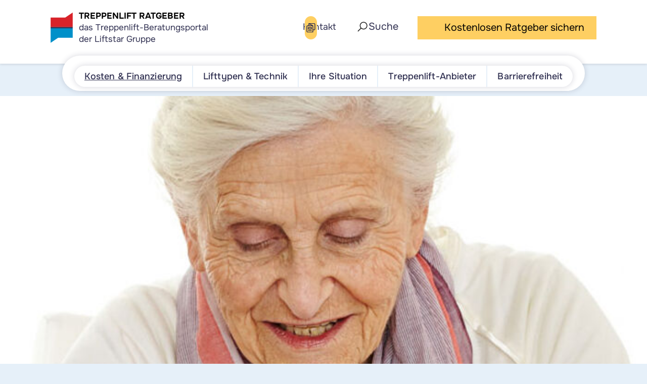

--- FILE ---
content_type: text/html; charset=utf-8
request_url: https://www.treppenlift-ratgeber.de/kosten-finanzierung/treppenlift-kosten/treppenlift-mieten.html
body_size: 20790
content:
<!DOCTYPE html>
<html lang="de-DE" class="no-js">
<head>
    <meta charset="utf-8">

<!-- 
	This website is powered by TYPO3 - inspiring people to share!
	TYPO3 is a free open source Content Management Framework initially created by Kasper Skaarhoj and licensed under GNU/GPL.
	TYPO3 is copyright 1998-2025 of Kasper Skaarhoj. Extensions are copyright of their respective owners.
	Information and contribution at https://typo3.org/
-->



<meta http-equiv="x-ua-compatible" content="IE=edge">
<meta name="generator" content="TYPO3 CMS">
<meta name="description" content="Wann lohnt es sich, einen Treppenlift zu mieten? Informieren Sie sich über Vorteile, Kosten und Mietkonditionen → Hier mehr erfahren!">
<meta name="viewport" content="width=device-width, initial-scale=1.0">
<meta name="twitter:card" content="summary">


<link rel="stylesheet" href="/assets/css/styles.min.css?1765883569" media="all">







<link rel="preload" href="/fileadmin/_processed_/7/5/csm_header-treppenlift-mieten_859bf8a12b.jpg" as="image" type="image/jpeg" media="(min-width: 1400px)">
<link rel="preload" href="/fileadmin/_processed_/7/5/csm_header-treppenlift-mieten_e9dfe6e697.jpg" as="image" type="image/jpeg" media="(min-width: 1200px and max-width: 1399px)">
<link rel="preload" href="/fileadmin/_processed_/7/5/csm_header-treppenlift-mieten_dc7b8f2e98.jpg" as="image" type="image/jpeg" media="(min-width: 992px and max-width: 1199px)">
<link rel="preload" href="/fileadmin/_processed_/7/5/csm_header-treppenlift-mieten_ab158d7f1f.jpg" as="image" type="image/jpeg" media="(min-width: 768 and max-width: 991px)">
<link rel="preload" href="/fileadmin/_processed_/7/5/csm_header-treppenlift-mieten_aa2224faa0.jpg" as="image" type="image/jpeg" media="(min-width: 576 and max-width: 767px)">
<link rel="preload" href="/fileadmin/_processed_/7/5/csm_header-treppenlift-mieten_98dc7a22d6.jpg" as="image" type="image/jpeg" media="(min-width: 0px and max-width: 575px)">
<link rel="preload" href="/assets/images/new-icons/search.svg" as="image" type="image/svg+xml">
        <meta name="format-detection" content="telephone=no">
        <meta name="theme-color" content="#0084ce"/>
        <link rel="preconnect" href="https://www.google-analytics.com" crossorigin>
        <link rel="preconnect" href="https://www.googletagmanager.com" crossorigin>
        <link rel="preconnect" href="https://in.hotjar.com" crossorigin>
        <link rel="preconnect" href="https://ads.yahoo.com" crossorigin>
        <link rel="preconnect" href="https://ib.adnxs.com" crossorigin><title>Treppenlift mieten: Vorteile und Kosten</title>        <script type="text/javascript" data-ignore="1">
          // create dataLayer
          window.dataLayer = window.dataLayer || [];
          function gtag() {
              dataLayer.push(arguments);
          }

          // set „denied" as default for both ad and analytics storage, as well as ad_user_data and ad_personalization,
          gtag("consent", "default", {
              ad_user_data: "denied",
              ad_personalization: "denied",
              ad_storage: "denied",
              analytics_storage: "denied",
              wait_for_update: 2000 // milliseconds to wait for update
          });

          // Enable ads data redaction by default [optional]
          gtag("set", "ads_data_redaction", true);
        </script>

        <script data-ignore="1">(function (w, d, s, l, i) {
          w[l] = w[l] || [];
          w[l].push({
            'gtm.start': new Date().getTime(),
            event: 'gtm.js'
          });
          var f = d.getElementsByTagName(s)[0],
              j = d.createElement(s),
              dl = l != 'dataLayer' ? '&l=' + l : '';
          j.async = true;
          j.src =
            '//www.googletagmanager.com/gtm.js?id=' + i + dl;
          f.parentNode.insertBefore(j, f);
        })(window, document, 'script', 'dataLayer', 'GTM-5NH2N5');</script><link rel="manifest" href="https://www.treppenlift-ratgeber.de/manifest.json"><link rel="shortcut icon" type="image/x-icon" href="https://www.treppenlift-ratgeber.de/favicon.ico">      <script type="application/ld+json" data-ignore="1">[
        {
          "@context": "http://schema.org",
          "@type": "WebSite",
          "url": "https://www.treppenlift-ratgeber.de/"
        }
      ]</script>
<link rel="canonical" href="https://www.treppenlift-ratgeber.de/kosten-finanzierung/treppenlift-kosten/treppenlift-mieten.html">

</head>
<body>


  <!-- Google Tag Manager -->
  <noscript>
    <iframe src="//www.googletagmanager.com/ns.html?id=GTM-5NH2N5"
            height="0" width="0" style="display:none;visibility:hidden"></iframe>
  </noscript>
  <!-- End Google Tag Manager -->

  

<header class="header header-container w-100 d-flex flex-column" id="nav-mobile">
  <div class="custom-container-xl header-container-wrapper w-100 d-flex align-items-center justify-content-between mx-auto">
    <div class="header-left d-flex align-items-center">
      <div class="mobile-header d-flex">
        <a href="/" class="d-flex">
          <div class="header-logo my-auto">
            <img src="/assets/images/logo-desktop.svg" alt="Treppenlift Ratgeber">
          </div>

          <div class="page-headline-mobile d-flex flex-column justify-content-center">
            <div class="d-flex flex-column d-lg-none">
              <strong>TREPPENLIFT RATGEBER</strong>
              <span>das Treppenlift-Beratungsportal <br> der Liftstar Gruppe</span>
            </div>
            <div class="d-none d-lg-flex flex-column ">  
              <strong>TREPPENLIFT RATGEBER</strong>
              <span>das Treppenlift-Beratungsportal <br> der Liftstar Gruppe</span>
            </div>
          </div>
        </a>
      </div>
    </div>

    <div class="header-right d-flex align-items-center align-items-xl-start d-xl-grid">
      <div class="d-none d-xl-block additional-nav-items h-100">
        <ul class="top-nav list-unstyled d-flex align-center h-100"><li><a href="/kontakt.html" class="nav-link title">Kontakt</a></li></ul>
      </div>

      <button type="button" id="searchButtonOpen" class="search-button d-none d-xl-flex border-0 bg-transparent">
        <img src="/assets/images/new-icons/search.svg" width="24" height="24" alt="Suche" class="img-fluid responsive-image" />
        <span>Suche</span>
      </button>

      <a class="btn btn-primary-book get-offer-btn d-xl-flex d-none align-items-center" href="https://www.treppenlift-ratgeber.de/kontakt.html">
        Kostenlosen Ratgeber sichern
      </a>

      <div class="d-none d-xl-grid desktop-search-wrapper">
        

<div class="search-container d-none d-xl-flex position-relative">
  <form
    action="/suche.html?tx_indexedsearch_pi2%5Baction%5D=search&amp;tx_indexedsearch_pi2%5Bcontroller%5D=Search&amp;cHash=b1e719c60ea469d8b222cda857013482"
    method="post"
    id="formSearch"
    class="w-100"
  >
    <div class="tx-indexedsearch-hidden-fields d-none">
      <input type="hidden" name="search[_sections]" value="0"/>
      <input type="hidden" name="search[_freeIndexUid]" value="_"/>
      <input type="hidden" name="search[pointer]" value="0"/>
    </div>

    <input name="tx_indexedsearch_pi2[search][sword]"
          id="searchInput"
          class="search-input indexed-search-autocomplete-sword tx-indexedsearch-searchbox-sword"
          type="search"
          placeholder="Suchbegriff eingeben"
    />
    <div class="search-autocomplete-results w-100 no-results"
        data-mode="word"
        data-searchonclick="false"
        data-maxresults="5"
        data-minlength="2"
        data-searchurl="/suche.search?no_cache=1&amp;tx_indexedsearchautocomplete_search%5Baction%5D=search&amp;tx_indexedsearchautocomplete_search%5Bcontroller%5D=Search&amp;cHash=38c2ea607b84e185a3188b503d6eef90"
    ></div>
  </form>

  <div class="search-button-wrapper d-flex align-items-center">
    <button name="search[submitButton]" id="searchSubmitButton" class="search-submit-button bg-transparent border-0 p-0">
      <img src="data:image/svg+xml,%3Csvg xmlns=&#039;http://www.w3.org/2000/svg&#039; viewBox=&#039;0 0 24 24 &#039;%3E%3C/svg%3E" data-src="/assets/images/new-icons/search.svg" loading="lazy" width="24" height="24" title="Suche" alt="Suche" class="img-fluid responsive-image lazy" /><noscript><img src="/assets/images/new-icons/search.svg" width="24" height="24" title="Suche" alt="Suche" class="img-fluid responsive-image" /></noscript>
    </button>

    <button type="button" id="searchCloseButton" class="search-close-button bg-transparent border-0 p-0">
      <img src="data:image/svg+xml,%3Csvg xmlns=&#039;http://www.w3.org/2000/svg&#039; viewBox=&#039;0 0 24 24 &#039;%3E%3C/svg%3E" data-src="/assets/images/new-icons/close.svg" loading="lazy" width="24" height="24" title="Schließen" alt="Schließen" class="img-fluid responsive-image lazy" /><noscript><img src="/assets/images/new-icons/close.svg" width="24" height="24" title="Schließen" alt="Schließen" class="img-fluid responsive-image" /></noscript>
    </button>
  </div>
</div>



      </div>

      <button id="navbarToggler" class="navbar-toggler ms-auto d-block d-xl-none">
        <img src="data:image/svg+xml,%3Csvg xmlns=&#039;http://www.w3.org/2000/svg&#039; viewBox=&#039;0 0 30 30 &#039;%3E%3C/svg%3E" data-src="/assets/images/new-icons/menu.svg" loading="lazy" width="30" height="30" title="Menu" alt="Menu" class="img-fluid responsive-image lazy" /><noscript><img src="/assets/images/new-icons/menu.svg" width="30" height="30" title="Menu" alt="Menu" class="img-fluid responsive-image" /></noscript>
      </button>
    </div>
  </div>

  

<div id="navbarBg" class="navbar-background d-none position-fixed start-0 h-100 w-100"></div>
<nav id="nav" class="navbar navbar-expand-lg py-0 d-flex flex-column">
  <div class="position-relative w-100 h-100 d-flex flex-column navbar-wrapper">
    <div id="navbarContainer" class="navbar-container d-flex flex-column search search-inactive">
      <div class="navbar-nav first-lvl w-100 d-flex d-xl-flex justify-content-between h-100">
        <div class="mobile-mega-panel__wrapper">
          
            



<div class="mobile-mega-panel d-xl-none" data-level="1" data-nav-uid="121" aria-hidden="true">
  <div class="mobile-mega-panel__header d-flex align-items-start flex-column">
    <button class="mobile-mega-panel__back d-flex" data-action="mobile-panel-back" aria-label="Zurück">
      <span class="icon" aria-hidden="true"></span>
      Zurück
    </button>
    
    <div class="mobile-mega-panel__title">
      <a href="https://www.treppenlift-ratgeber.de/kosten-finanzierung.html" class="text-reset text-decoration-none active">
        Kosten &amp; Finanzierung
      </a>
    </div>
  </div>

  <div class="mobile-mega-panel__body">
    <ul class="list-unstyled m-0 p-0 d-flex flex-column">
      
        
          <li>            
            <a href="#" class="mobile-mega-panel__row active" data-action="open-sub-panel" data-parent-uid="121" data-target-uid="131">
              <span class="text">
                Treppenlift Kosten
              </span>
              <span class="arrow" aria-hidden="true"></span>
            </a>
          </li>
        
          <li>            
            <a href="#" class="mobile-mega-panel__row" data-action="open-sub-panel" data-parent-uid="121" data-target-uid="189">
              <span class="text">
                Zuschüsse
              </span>
              <span class="arrow" aria-hidden="true"></span>
            </a>
          </li>
        
      
    </ul>
  </div>
</div>




            
              
                



<div class="mobile-mega-panel d-xl-none" data-level="2" data-parent-uid="121" data-nav-uid="131" aria-hidden="true">
  <div class="mobile-mega-panel__header d-flex align-items-start flex-column">
    <button class="mobile-mega-panel__back d-flex" data-action="mobile-panel-back" aria-label="Zurück">
      <span class="icon" aria-hidden="true"></span>
      Zurück
    </button>
    <div class="mobile-mega-panel__title mobile-mega-panel__title--nolink active">
      Treppenlift Kosten
    </div>
  </div>
  
  <div class="mobile-mega-panel__body mobile-mega-panel__body--onlylinks">
    <a class="mobile-mega-panel__row" href="https://www.treppenlift-ratgeber.de/kosten-finanzierung/treppenlift-kosten.html">
      <span class="text">Alles zu Treppenlift Kosten</span>
    </a>

    
      
        <a class="mobile-mega-panel__row active" href="https://www.treppenlift-ratgeber.de/kosten-finanzierung/treppenlift-kosten/treppenlift-mieten.html">
          <span class="text">Treppenlift mieten</span>
        </a>
      
        <a class="mobile-mega-panel__row" href="https://www.treppenlift-ratgeber.de/kosten-finanzierung/treppenlift-kosten/gebrauchte-lifte.html">
          <span class="text">Gebrauchte Treppenlifte</span>
        </a>
      
        <a class="mobile-mega-panel__row" href="https://www.treppenlift-ratgeber.de/kosten-finanzierung/treppenlift-kosten/treppenlift-preisvergleich.html">
          <span class="text">Treppenlift Preisvergleich</span>
        </a>
      
    
  </div>
</div>




              
                



<div class="mobile-mega-panel d-xl-none" data-level="2" data-parent-uid="121" data-nav-uid="189" aria-hidden="true">
  <div class="mobile-mega-panel__header d-flex align-items-start flex-column">
    <button class="mobile-mega-panel__back d-flex" data-action="mobile-panel-back" aria-label="Zurück">
      <span class="icon" aria-hidden="true"></span>
      Zurück
    </button>
    <div class="mobile-mega-panel__title mobile-mega-panel__title--nolink">
      Zuschüsse
    </div>
  </div>
  
  <div class="mobile-mega-panel__body mobile-mega-panel__body--onlylinks">
    <a class="mobile-mega-panel__row" href="https://www.treppenlift-ratgeber.de/kosten-finanzierung/zuschuesse.html">
      <span class="text">Alles zu Zuschüsse</span>
    </a>

    
      
        <a class="mobile-mega-panel__row" href="https://www.treppenlift-ratgeber.de/kosten-finanzierung/zuschuesse/krankenkasse-und-pflegeversicherung.html">
          <span class="text">Krankenkasse</span>
        </a>
      
        <a class="mobile-mega-panel__row" href="https://www.treppenlift-ratgeber.de/kosten-finanzierung/zuschuesse/pflegegrade.html">
          <span class="text">Pflegegrade</span>
        </a>
      
        <a class="mobile-mega-panel__row" href="https://www.treppenlift-ratgeber.de/kosten-finanzierung/zuschuesse/kfw-zuschuss.html">
          <span class="text">KfW-Zuschuss</span>
        </a>
      
        <a class="mobile-mega-panel__row" href="https://www.treppenlift-ratgeber.de/kosten-finanzierung/zuschuesse/steuerliche-absetzbarkeit.html">
          <span class="text">Steuerliche Absetzbarkeit</span>
        </a>
      
    
  </div>
</div>




              
            
          
            



<div class="mobile-mega-panel d-xl-none" data-level="1" data-nav-uid="119" aria-hidden="true">
  <div class="mobile-mega-panel__header d-flex align-items-start flex-column">
    <button class="mobile-mega-panel__back d-flex" data-action="mobile-panel-back" aria-label="Zurück">
      <span class="icon" aria-hidden="true"></span>
      Zurück
    </button>
    
    <div class="mobile-mega-panel__title">
      <a href="https://www.treppenlift-ratgeber.de/einbau-technik.html" class="text-reset text-decoration-none">
        Lifttypen &amp; Technik
      </a>
    </div>
  </div>

  <div class="mobile-mega-panel__body">
    <ul class="list-unstyled m-0 p-0 d-flex flex-column">
      
        
          <li>            
            <a href="#" class="mobile-mega-panel__row" data-action="open-sub-panel" data-parent-uid="119" data-target-uid="123">
              <span class="text">
                Lifttypen
              </span>
              <span class="arrow" aria-hidden="true"></span>
            </a>
          </li>
        
          <li>            
            <a href="#" class="mobile-mega-panel__row" data-action="open-sub-panel" data-parent-uid="119" data-target-uid="116">
              <span class="text">
                Alternativen zum Treppenlift
              </span>
              <span class="arrow" aria-hidden="true"></span>
            </a>
          </li>
        
          <li>            
            <a href="#" class="mobile-mega-panel__row" data-action="open-sub-panel" data-parent-uid="119" data-target-uid="126">
              <span class="text">
                Einbau des Treppenlifts
              </span>
              <span class="arrow" aria-hidden="true"></span>
            </a>
          </li>
        
      
    </ul>
  </div>
</div>




            
              
                



<div class="mobile-mega-panel d-xl-none" data-level="2" data-parent-uid="119" data-nav-uid="123" aria-hidden="true">
  <div class="mobile-mega-panel__header d-flex align-items-start flex-column">
    <button class="mobile-mega-panel__back d-flex" data-action="mobile-panel-back" aria-label="Zurück">
      <span class="icon" aria-hidden="true"></span>
      Zurück
    </button>
    <div class="mobile-mega-panel__title mobile-mega-panel__title--nolink">
      Lifttypen
    </div>
  </div>
  
  <div class="mobile-mega-panel__body mobile-mega-panel__body--onlylinks">
    <a class="mobile-mega-panel__row" href="https://www.treppenlift-ratgeber.de/einbau-technik/lifttypen.html">
      <span class="text">Alles zu Lifttypen</span>
    </a>

    
      
        <a class="mobile-mega-panel__row" href="https://www.treppenlift-ratgeber.de/einbau-technik/lifttypen/sitzlift.html">
          <span class="text">Sitzlift</span>
        </a>
      
        <a class="mobile-mega-panel__row" href="https://www.treppenlift-ratgeber.de/einbau-technik/lifttypen/hublift.html">
          <span class="text">Hublift</span>
        </a>
      
        <a class="mobile-mega-panel__row" href="https://www.treppenlift-ratgeber.de/einbau-technik/lifttypen/plattformlift.html">
          <span class="text">Plattformlift</span>
        </a>
      
        <a class="mobile-mega-panel__row" href="https://www.treppenlift-ratgeber.de/einbau-technik/lifttypen/aussenlift.html">
          <span class="text">Außenlift</span>
        </a>
      
        <a class="mobile-mega-panel__row" href="https://www.treppenlift-ratgeber.de/einbau-technik/lifttypen/treppenlift-vergleich.html">
          <span class="text">Treppenlift Vergleich</span>
        </a>
      
    
  </div>
</div>




              
                



<div class="mobile-mega-panel d-xl-none" data-level="2" data-parent-uid="119" data-nav-uid="116" aria-hidden="true">
  <div class="mobile-mega-panel__header d-flex align-items-start flex-column">
    <button class="mobile-mega-panel__back d-flex" data-action="mobile-panel-back" aria-label="Zurück">
      <span class="icon" aria-hidden="true"></span>
      Zurück
    </button>
    <div class="mobile-mega-panel__title mobile-mega-panel__title--nolink">
      Alternativen zum Treppenlift
    </div>
  </div>
  
  <div class="mobile-mega-panel__body mobile-mega-panel__body--onlylinks">
    <a class="mobile-mega-panel__row" href="https://www.treppenlift-ratgeber.de/einbau-technik/alternativen-zum-treppenlift.html">
      <span class="text">Alles zu Alternativen zum Treppenlift</span>
    </a>

    
      
        <a class="mobile-mega-panel__row" href="https://www.treppenlift-ratgeber.de/einbau-technik/alternativen-zum-treppenlift/rollstuhllift.html">
          <span class="text">Rollstuhllift</span>
        </a>
      
        <a class="mobile-mega-panel__row" href="https://www.treppenlift-ratgeber.de/einbau-technik/alternativen-zum-treppenlift/rollstuhllift-hebebuehne.html">
          <span class="text">Rollstuhl-Hebebühne</span>
        </a>
      
        <a class="mobile-mega-panel__row" href="https://www.treppenlift-ratgeber.de/einbau-technik/alternativen-zum-treppenlift/homelift.html">
          <span class="text">Homelift</span>
        </a>
      
        <a class="mobile-mega-panel__row" href="https://www.treppenlift-ratgeber.de/einbau-technik/alternativen-zum-treppenlift/senkrechtlift.html">
          <span class="text">Senkrechtlift</span>
        </a>
      
        <a class="mobile-mega-panel__row" href="https://www.treppenlift-ratgeber.de/einbau-technik/alternativen-zum-treppenlift/aussenaufzug.html">
          <span class="text">Außenaufzug</span>
        </a>
      
    
  </div>
</div>




              
                



<div class="mobile-mega-panel d-xl-none" data-level="2" data-parent-uid="119" data-nav-uid="126" aria-hidden="true">
  <div class="mobile-mega-panel__header d-flex align-items-start flex-column">
    <button class="mobile-mega-panel__back d-flex" data-action="mobile-panel-back" aria-label="Zurück">
      <span class="icon" aria-hidden="true"></span>
      Zurück
    </button>
    <div class="mobile-mega-panel__title mobile-mega-panel__title--nolink">
      Einbau des Treppenlifts
    </div>
  </div>
  
  <div class="mobile-mega-panel__body mobile-mega-panel__body--onlylinks">
    <a class="mobile-mega-panel__row" href="https://www.treppenlift-ratgeber.de/einbau-technik/einbau-des-treppenlifts.html">
      <span class="text">Alles zu Einbau des Treppenlifts</span>
    </a>

    
      
        <a class="mobile-mega-panel__row" href="https://www.treppenlift-ratgeber.de/einbau-technik/einbau-des-treppenlifts/voraussetzungen.html">
          <span class="text">Voraussetzungen Treppenlift-Einbau</span>
        </a>
      
    
  </div>
</div>




              
            
          
            



<div class="mobile-mega-panel d-xl-none" data-level="1" data-nav-uid="118" aria-hidden="true">
  <div class="mobile-mega-panel__header d-flex align-items-start flex-column">
    <button class="mobile-mega-panel__back d-flex" data-action="mobile-panel-back" aria-label="Zurück">
      <span class="icon" aria-hidden="true"></span>
      Zurück
    </button>
    
    <div class="mobile-mega-panel__title">
      <a href="https://www.treppenlift-ratgeber.de/ihre-situation.html" class="text-reset text-decoration-none">
        Ihre Situation
      </a>
    </div>
  </div>

  <div class="mobile-mega-panel__body">
    <ul class="list-unstyled m-0 p-0 d-flex flex-column">
      
        
          <li>            
            <a href="#" class="mobile-mega-panel__row" data-action="open-sub-panel" data-parent-uid="118" data-target-uid="112">
              <span class="text">
                Treppenlift im Alter
              </span>
              <span class="arrow" aria-hidden="true"></span>
            </a>
          </li>
        
          <li>            
            <a href="#" class="mobile-mega-panel__row" data-action="open-sub-panel" data-parent-uid="118" data-target-uid="113">
              <span class="text">
                Treppenlift bei Behinderung
              </span>
              <span class="arrow" aria-hidden="true"></span>
            </a>
          </li>
        
          <li>            
            <a href="#" class="mobile-mega-panel__row" data-action="open-sub-panel" data-parent-uid="118" data-target-uid="146">
              <span class="text">
                Knieschmerzen beim Treppensteigen
              </span>
              <span class="arrow" aria-hidden="true"></span>
            </a>
          </li>
        
          <li>            
            <a href="#" class="mobile-mega-panel__row" data-action="open-sub-panel" data-parent-uid="118" data-target-uid="435">
              <span class="text">
                Pflegende Angehörige
              </span>
              <span class="arrow" aria-hidden="true"></span>
            </a>
          </li>
        
      
    </ul>
  </div>
</div>




            
              
                



<div class="mobile-mega-panel d-xl-none" data-level="2" data-parent-uid="118" data-nav-uid="112" aria-hidden="true">
  <div class="mobile-mega-panel__header d-flex align-items-start flex-column">
    <button class="mobile-mega-panel__back d-flex" data-action="mobile-panel-back" aria-label="Zurück">
      <span class="icon" aria-hidden="true"></span>
      Zurück
    </button>
    <div class="mobile-mega-panel__title mobile-mega-panel__title--nolink">
      Treppenlift im Alter
    </div>
  </div>
  
  <div class="mobile-mega-panel__body mobile-mega-panel__body--onlylinks">
    <a class="mobile-mega-panel__row" href="https://www.treppenlift-ratgeber.de/ihre-situation/treppenlift-im-alter.html">
      <span class="text">Alles zu Treppenlift im Alter</span>
    </a>

    
  </div>
</div>




              
                



<div class="mobile-mega-panel d-xl-none" data-level="2" data-parent-uid="118" data-nav-uid="113" aria-hidden="true">
  <div class="mobile-mega-panel__header d-flex align-items-start flex-column">
    <button class="mobile-mega-panel__back d-flex" data-action="mobile-panel-back" aria-label="Zurück">
      <span class="icon" aria-hidden="true"></span>
      Zurück
    </button>
    <div class="mobile-mega-panel__title mobile-mega-panel__title--nolink">
      Treppenlift bei Behinderung
    </div>
  </div>
  
  <div class="mobile-mega-panel__body mobile-mega-panel__body--onlylinks">
    <a class="mobile-mega-panel__row" href="https://www.treppenlift-ratgeber.de/ihre-situation/treppenlift-bei-behinderung.html">
      <span class="text">Alles zu Treppenlift bei Behinderung</span>
    </a>

    
  </div>
</div>




              
                



<div class="mobile-mega-panel d-xl-none" data-level="2" data-parent-uid="118" data-nav-uid="146" aria-hidden="true">
  <div class="mobile-mega-panel__header d-flex align-items-start flex-column">
    <button class="mobile-mega-panel__back d-flex" data-action="mobile-panel-back" aria-label="Zurück">
      <span class="icon" aria-hidden="true"></span>
      Zurück
    </button>
    <div class="mobile-mega-panel__title mobile-mega-panel__title--nolink">
      Knieschmerzen beim Treppensteigen
    </div>
  </div>
  
  <div class="mobile-mega-panel__body mobile-mega-panel__body--onlylinks">
    <a class="mobile-mega-panel__row" href="https://www.treppenlift-ratgeber.de/ihre-situation/knieschmerzen-beim-treppensteigen.html">
      <span class="text">Alles zu Knieschmerzen beim Treppensteigen</span>
    </a>

    
  </div>
</div>




              
                



<div class="mobile-mega-panel d-xl-none" data-level="2" data-parent-uid="118" data-nav-uid="435" aria-hidden="true">
  <div class="mobile-mega-panel__header d-flex align-items-start flex-column">
    <button class="mobile-mega-panel__back d-flex" data-action="mobile-panel-back" aria-label="Zurück">
      <span class="icon" aria-hidden="true"></span>
      Zurück
    </button>
    <div class="mobile-mega-panel__title mobile-mega-panel__title--nolink">
      Pflegende Angehörige
    </div>
  </div>
  
  <div class="mobile-mega-panel__body mobile-mega-panel__body--onlylinks">
    <a class="mobile-mega-panel__row" href="https://www.treppenlift-ratgeber.de/ihre-situation/pflegende-angehoerige.html">
      <span class="text">Alles zu Pflegende Angehörige</span>
    </a>

    
      
        <a class="mobile-mega-panel__row" href="https://www.treppenlift-ratgeber.de/ihre-situation/pflegende-angehoerige/ambulante-pflege.html">
          <span class="text">Ambulante Pflege</span>
        </a>
      
        <a class="mobile-mega-panel__row" href="https://www.treppenlift-ratgeber.de/ihre-situation/pflegende-angehoerige/haeusliche-pflege.html">
          <span class="text">Häusliche Pflege</span>
        </a>
      
        <a class="mobile-mega-panel__row" href="https://www.treppenlift-ratgeber.de/ihre-situation/pflegende-angehoerige/stationaere-pflege.html">
          <span class="text">Stationäre Pflege</span>
        </a>
      
    
  </div>
</div>




              
            
          
            



<div class="mobile-mega-panel d-xl-none" data-level="1" data-nav-uid="120" aria-hidden="true">
  <div class="mobile-mega-panel__header d-flex align-items-start flex-column">
    <button class="mobile-mega-panel__back d-flex" data-action="mobile-panel-back" aria-label="Zurück">
      <span class="icon" aria-hidden="true"></span>
      Zurück
    </button>
    
    <div class="mobile-mega-panel__title">
      <a href="https://www.treppenlift-ratgeber.de/anbieter.html" class="text-reset text-decoration-none">
        Treppenlift-Anbieter
      </a>
    </div>
  </div>

  <div class="mobile-mega-panel__body">
    <ul class="list-unstyled m-0 p-0 d-flex flex-column">
      
        
          <li>            
            <a href="#" class="mobile-mega-panel__row" data-action="open-sub-panel" data-parent-uid="120" data-target-uid="627">
              <span class="text">
                Treppenlift-Kaufprozess
              </span>
              <span class="arrow" aria-hidden="true"></span>
            </a>
          </li>
        
          <li>            
            <a href="#" class="mobile-mega-panel__row" data-action="open-sub-panel" data-parent-uid="120" data-target-uid="128">
              <span class="text">
                Den richtigen Anbieter finden
              </span>
              <span class="arrow" aria-hidden="true"></span>
            </a>
          </li>
        
          <li>            
            <a href="#" class="mobile-mega-panel__row" data-action="open-sub-panel" data-parent-uid="120" data-target-uid="254">
              <span class="text">
                Treppenlift Kauftipps
              </span>
              <span class="arrow" aria-hidden="true"></span>
            </a>
          </li>
        
          <li>            
            <a href="#" class="mobile-mega-panel__row" data-action="open-sub-panel" data-parent-uid="120" data-target-uid="130">
              <span class="text">
                Serviceleistungen
              </span>
              <span class="arrow" aria-hidden="true"></span>
            </a>
          </li>
        
      
    </ul>
  </div>
</div>




            
              
                



<div class="mobile-mega-panel d-xl-none" data-level="2" data-parent-uid="120" data-nav-uid="627" aria-hidden="true">
  <div class="mobile-mega-panel__header d-flex align-items-start flex-column">
    <button class="mobile-mega-panel__back d-flex" data-action="mobile-panel-back" aria-label="Zurück">
      <span class="icon" aria-hidden="true"></span>
      Zurück
    </button>
    <div class="mobile-mega-panel__title mobile-mega-panel__title--nolink">
      Treppenlift-Kaufprozess
    </div>
  </div>
  
  <div class="mobile-mega-panel__body mobile-mega-panel__body--onlylinks">
    <a class="mobile-mega-panel__row" href="https://www.treppenlift-ratgeber.de/anbieter/treppenlift-kaufprozess.html">
      <span class="text">Alles zu Treppenlift-Kaufprozess</span>
    </a>

    
  </div>
</div>




              
                



<div class="mobile-mega-panel d-xl-none" data-level="2" data-parent-uid="120" data-nav-uid="128" aria-hidden="true">
  <div class="mobile-mega-panel__header d-flex align-items-start flex-column">
    <button class="mobile-mega-panel__back d-flex" data-action="mobile-panel-back" aria-label="Zurück">
      <span class="icon" aria-hidden="true"></span>
      Zurück
    </button>
    <div class="mobile-mega-panel__title mobile-mega-panel__title--nolink">
      Den richtigen Anbieter finden
    </div>
  </div>
  
  <div class="mobile-mega-panel__body mobile-mega-panel__body--onlylinks">
    <a class="mobile-mega-panel__row" href="https://www.treppenlift-ratgeber.de/anbieter/den-richtigen-anbieter-finden.html">
      <span class="text">Alles zu Den richtigen Anbieter finden</span>
    </a>

    
  </div>
</div>




              
                



<div class="mobile-mega-panel d-xl-none" data-level="2" data-parent-uid="120" data-nav-uid="254" aria-hidden="true">
  <div class="mobile-mega-panel__header d-flex align-items-start flex-column">
    <button class="mobile-mega-panel__back d-flex" data-action="mobile-panel-back" aria-label="Zurück">
      <span class="icon" aria-hidden="true"></span>
      Zurück
    </button>
    <div class="mobile-mega-panel__title mobile-mega-panel__title--nolink">
      Treppenlift Kauftipps
    </div>
  </div>
  
  <div class="mobile-mega-panel__body mobile-mega-panel__body--onlylinks">
    <a class="mobile-mega-panel__row" href="https://www.treppenlift-ratgeber.de/anbieter/treppenlift-kauftipps.html">
      <span class="text">Alles zu Treppenlift Kauftipps</span>
    </a>

    
  </div>
</div>




              
                



<div class="mobile-mega-panel d-xl-none" data-level="2" data-parent-uid="120" data-nav-uid="130" aria-hidden="true">
  <div class="mobile-mega-panel__header d-flex align-items-start flex-column">
    <button class="mobile-mega-panel__back d-flex" data-action="mobile-panel-back" aria-label="Zurück">
      <span class="icon" aria-hidden="true"></span>
      Zurück
    </button>
    <div class="mobile-mega-panel__title mobile-mega-panel__title--nolink">
      Serviceleistungen
    </div>
  </div>
  
  <div class="mobile-mega-panel__body mobile-mega-panel__body--onlylinks">
    <a class="mobile-mega-panel__row" href="https://www.treppenlift-ratgeber.de/anbieter/serviceleistungen.html">
      <span class="text">Alles zu Serviceleistungen</span>
    </a>

    
      
        <a class="mobile-mega-panel__row" href="https://www.treppenlift-ratgeber.de/anbieter/serviceleistungen/garantie.html">
          <span class="text">Garantie</span>
        </a>
      
        <a class="mobile-mega-panel__row" href="https://www.treppenlift-ratgeber.de/anbieter/serviceleistungen/wartung.html">
          <span class="text">Wartung</span>
        </a>
      
        <a class="mobile-mega-panel__row" href="https://www.treppenlift-ratgeber.de/anbieter/serviceleistungen/reparatur.html">
          <span class="text">Reparatur</span>
        </a>
      
        <a class="mobile-mega-panel__row" href="https://www.treppenlift-ratgeber.de/anbieter/serviceleistungen/notfallservice.html">
          <span class="text">Tipps für Treppenlift-Störungen</span>
        </a>
      
        <a class="mobile-mega-panel__row" href="https://www.treppenlift-ratgeber.de/anbieter/serviceleistungen/treppenlift-rueckkauf.html">
          <span class="text">Treppenlift Rückkauf</span>
        </a>
      
        <a class="mobile-mega-panel__row" href="https://www.treppenlift-ratgeber.de/anbieter/serviceleistungen/probefahrt.html">
          <span class="text">Probefahrt</span>
        </a>
      
    
  </div>
</div>




              
            
          
            



<div class="mobile-mega-panel d-xl-none" data-level="1" data-nav-uid="282" aria-hidden="true">
  <div class="mobile-mega-panel__header d-flex align-items-start flex-column">
    <button class="mobile-mega-panel__back d-flex" data-action="mobile-panel-back" aria-label="Zurück">
      <span class="icon" aria-hidden="true"></span>
      Zurück
    </button>
    
    <div class="mobile-mega-panel__title">
      <a href="https://www.treppenlift-ratgeber.de/barrierefrei-leben.html" class="text-reset text-decoration-none">
        Barrierefreiheit
      </a>
    </div>
  </div>

  <div class="mobile-mega-panel__body">
    <ul class="list-unstyled m-0 p-0 d-flex flex-column">
      
        
          <li>            
            <a href="#" class="mobile-mega-panel__row" data-action="open-sub-panel" data-parent-uid="282" data-target-uid="144">
              <span class="text">
                Leben mit Behinderung
              </span>
              <span class="arrow" aria-hidden="true"></span>
            </a>
          </li>
        
          <li>            
            <a href="#" class="mobile-mega-panel__row" data-action="open-sub-panel" data-parent-uid="282" data-target-uid="271">
              <span class="text">
                Barrierefrei reisen
              </span>
              <span class="arrow" aria-hidden="true"></span>
            </a>
          </li>
        
          <li>            
            <a href="#" class="mobile-mega-panel__row" data-action="open-sub-panel" data-parent-uid="282" data-target-uid="467">
              <span class="text">
                Inklusion am Arbeitsplatz
              </span>
              <span class="arrow" aria-hidden="true"></span>
            </a>
          </li>
        
          <li>            
            <a href="#" class="mobile-mega-panel__row" data-action="open-sub-panel" data-parent-uid="282" data-target-uid="268">
              <span class="text">
                Leben im Alter
              </span>
              <span class="arrow" aria-hidden="true"></span>
            </a>
          </li>
        
          <li>            
            <a href="#" class="mobile-mega-panel__row" data-action="open-sub-panel" data-parent-uid="282" data-target-uid="512">
              <span class="text">
                Erste Hilfe für Senioren
              </span>
              <span class="arrow" aria-hidden="true"></span>
            </a>
          </li>
        
          <li>            
            <a href="#" class="mobile-mega-panel__row" data-action="open-sub-panel" data-parent-uid="282" data-target-uid="389">
              <span class="text">
                Fit im Alter
              </span>
              <span class="arrow" aria-hidden="true"></span>
            </a>
          </li>
        
      
    </ul>
  </div>
</div>




            
              
                



<div class="mobile-mega-panel d-xl-none" data-level="2" data-parent-uid="282" data-nav-uid="144" aria-hidden="true">
  <div class="mobile-mega-panel__header d-flex align-items-start flex-column">
    <button class="mobile-mega-panel__back d-flex" data-action="mobile-panel-back" aria-label="Zurück">
      <span class="icon" aria-hidden="true"></span>
      Zurück
    </button>
    <div class="mobile-mega-panel__title mobile-mega-panel__title--nolink">
      Leben mit Behinderung
    </div>
  </div>
  
  <div class="mobile-mega-panel__body mobile-mega-panel__body--onlylinks">
    <a class="mobile-mega-panel__row" href="https://www.treppenlift-ratgeber.de/barrierefrei-leben/leben-mit-behinderung.html">
      <span class="text">Alles zu Leben mit Behinderung</span>
    </a>

    
  </div>
</div>




              
                



<div class="mobile-mega-panel d-xl-none" data-level="2" data-parent-uid="282" data-nav-uid="271" aria-hidden="true">
  <div class="mobile-mega-panel__header d-flex align-items-start flex-column">
    <button class="mobile-mega-panel__back d-flex" data-action="mobile-panel-back" aria-label="Zurück">
      <span class="icon" aria-hidden="true"></span>
      Zurück
    </button>
    <div class="mobile-mega-panel__title mobile-mega-panel__title--nolink">
      Barrierefrei reisen
    </div>
  </div>
  
  <div class="mobile-mega-panel__body mobile-mega-panel__body--onlylinks">
    <a class="mobile-mega-panel__row" href="https://www.treppenlift-ratgeber.de/barrierefrei-leben/barrierefrei-reisen.html">
      <span class="text">Alles zu Barrierefrei reisen</span>
    </a>

    
  </div>
</div>




              
                



<div class="mobile-mega-panel d-xl-none" data-level="2" data-parent-uid="282" data-nav-uid="467" aria-hidden="true">
  <div class="mobile-mega-panel__header d-flex align-items-start flex-column">
    <button class="mobile-mega-panel__back d-flex" data-action="mobile-panel-back" aria-label="Zurück">
      <span class="icon" aria-hidden="true"></span>
      Zurück
    </button>
    <div class="mobile-mega-panel__title mobile-mega-panel__title--nolink">
      Inklusion am Arbeitsplatz
    </div>
  </div>
  
  <div class="mobile-mega-panel__body mobile-mega-panel__body--onlylinks">
    <a class="mobile-mega-panel__row" href="https://www.treppenlift-ratgeber.de/barrierefrei-leben/inklusion-am-arbeitsplatz.html">
      <span class="text">Alles zu Inklusion am Arbeitsplatz</span>
    </a>

    
  </div>
</div>




              
                



<div class="mobile-mega-panel d-xl-none" data-level="2" data-parent-uid="282" data-nav-uid="268" aria-hidden="true">
  <div class="mobile-mega-panel__header d-flex align-items-start flex-column">
    <button class="mobile-mega-panel__back d-flex" data-action="mobile-panel-back" aria-label="Zurück">
      <span class="icon" aria-hidden="true"></span>
      Zurück
    </button>
    <div class="mobile-mega-panel__title mobile-mega-panel__title--nolink">
      Leben im Alter
    </div>
  </div>
  
  <div class="mobile-mega-panel__body mobile-mega-panel__body--onlylinks">
    <a class="mobile-mega-panel__row" href="https://www.treppenlift-ratgeber.de/barrierefrei-leben/leben-im-alter.html">
      <span class="text">Alles zu Leben im Alter</span>
    </a>

    
  </div>
</div>




              
                



<div class="mobile-mega-panel d-xl-none" data-level="2" data-parent-uid="282" data-nav-uid="512" aria-hidden="true">
  <div class="mobile-mega-panel__header d-flex align-items-start flex-column">
    <button class="mobile-mega-panel__back d-flex" data-action="mobile-panel-back" aria-label="Zurück">
      <span class="icon" aria-hidden="true"></span>
      Zurück
    </button>
    <div class="mobile-mega-panel__title mobile-mega-panel__title--nolink">
      Erste Hilfe für Senioren
    </div>
  </div>
  
  <div class="mobile-mega-panel__body mobile-mega-panel__body--onlylinks">
    <a class="mobile-mega-panel__row" href="https://www.treppenlift-ratgeber.de/barrierefrei-leben/erste-hilfe.html">
      <span class="text">Alles zu Erste Hilfe für Senioren</span>
    </a>

    
  </div>
</div>




              
                



<div class="mobile-mega-panel d-xl-none" data-level="2" data-parent-uid="282" data-nav-uid="389" aria-hidden="true">
  <div class="mobile-mega-panel__header d-flex align-items-start flex-column">
    <button class="mobile-mega-panel__back d-flex" data-action="mobile-panel-back" aria-label="Zurück">
      <span class="icon" aria-hidden="true"></span>
      Zurück
    </button>
    <div class="mobile-mega-panel__title mobile-mega-panel__title--nolink">
      Fit im Alter
    </div>
  </div>
  
  <div class="mobile-mega-panel__body mobile-mega-panel__body--onlylinks">
    <a class="mobile-mega-panel__row" href="https://www.treppenlift-ratgeber.de/barrierefrei-leben/fit-im-alter.html">
      <span class="text">Alles zu Fit im Alter</span>
    </a>

    
  </div>
</div>




              
            
          
        </div>

        <div class="navbar-nav-top navbar-nav">
          
            

<li class="nav-item dropdown has-megamenu" data-nav-uid="121">
  <a href="https://www.treppenlift-ratgeber.de/kosten-finanzierung.html" data-bs-toggle="dropdown" aria-expanded="false"
    class=" position-relative toggle-dropdown nav-link active title">
    Kosten &amp; Finanzierung
  </a>

  <div class="dropdown-menu mt-0 w-100" role="menu">
    <ul class="megamenu d-flex flex-column flex-xl-row list-unstyled">
      <li class="ms-0 second-lvl nav-teaser-wrapper">
        <a href="https://www.treppenlift-ratgeber.de/kosten-finanzierung.html" class="nav-teaser">
          <div class="nav-teaser-image">
            
            

            
              <img src="data:image/svg+xml,%3Csvg xmlns=&#039;http://www.w3.org/2000/svg&#039; viewBox=&#039;0 0 309 206 &#039;%3E%3C/svg%3E" data-src="/fileadmin/_processed_/5/7/csm_treppenlift-kosten-beratung-as-137773804_98401ec371.jpeg" loading="lazy" width="309" height="206" title="Beratung für Treppenliftkosten" alt="Kosten &amp;amp; Finanzierung" class="img-fluid responsive-image teaser-image lazy" /><noscript><img src="/fileadmin/_processed_/5/7/csm_treppenlift-kosten-beratung-as-137773804_98401ec371.jpeg" width="309" height="206" title="Beratung für Treppenliftkosten" alt="Kosten &amp;amp; Finanzierung" class="img-fluid responsive-image teaser-image" /></noscript>
            
          </div>

          <div class="nav-teaser-content">
            <span class="nav-teaser-title h3">
              Alles zu Kosten &amp; Finanzierung
              </h3>

              <span class="btn btn-primary"></span>
          </div>
        </a>
      </li>

      
      
        
          

<li class="second-lvl  d-flex flex-column">
  
  <div class="d-flex align-items-center title-wrapper">
    <a href="https://www.treppenlift-ratgeber.de/kosten-finanzierung/treppenlift-kosten.html"
        class="title fw-bold position-relative d-inline-block"
    >
      <span class="underline-animation primary-underline-light-bold active">
        Treppenlift Kosten
      </span>
    </a>
  </div>
  <div id="second-lvl-131" class="second-lvl-content">
    <ul class="list-unstyled third-lvl">
    
      
        <li>
          <div class="d-flex align-items-center title-wrapper">
            <a href="https://www.treppenlift-ratgeber.de/kosten-finanzierung/treppenlift-kosten/treppenlift-mieten.html"
                class="title position-relative d-inline-block"
            >
              <span class="underline-animation dark-underline active">
                Treppenlift mieten
              </span>
            </a>
          </div>
        </li>
      
        <li>
          <div class="d-flex align-items-center title-wrapper">
            <a href="https://www.treppenlift-ratgeber.de/kosten-finanzierung/treppenlift-kosten/gebrauchte-lifte.html"
                class="title position-relative d-inline-block"
            >
              <span class="underline-animation dark-underline ">
                Gebrauchte Treppenlifte
              </span>
            </a>
          </div>
        </li>
      
        <li>
          <div class="d-flex align-items-center title-wrapper">
            <a href="https://www.treppenlift-ratgeber.de/kosten-finanzierung/treppenlift-kosten/treppenlift-preisvergleich.html"
                class="title position-relative d-inline-block"
            >
              <span class="underline-animation dark-underline ">
                Treppenlift Preisvergleich
              </span>
            </a>
          </div>
        </li>
      
    
    </ul>
  </div>
</li>



        
          

<li class="second-lvl  d-flex flex-column">
  
  <div class="d-flex align-items-center title-wrapper">
    <a href="https://www.treppenlift-ratgeber.de/kosten-finanzierung/zuschuesse.html"
        class="title fw-bold position-relative d-inline-block"
    >
      <span class="underline-animation primary-underline-light-bold ">
        Zuschüsse
      </span>
    </a>
  </div>
  <div id="second-lvl-189" class="second-lvl-content">
    <ul class="list-unstyled third-lvl">
    
      
        <li>
          <div class="d-flex align-items-center title-wrapper">
            <a href="https://www.treppenlift-ratgeber.de/kosten-finanzierung/zuschuesse/krankenkasse-und-pflegeversicherung.html"
                class="title position-relative d-inline-block"
            >
              <span class="underline-animation dark-underline ">
                Krankenkasse
              </span>
            </a>
          </div>
        </li>
      
        <li>
          <div class="d-flex align-items-center title-wrapper">
            <a href="https://www.treppenlift-ratgeber.de/kosten-finanzierung/zuschuesse/pflegegrade.html"
                class="title position-relative d-inline-block"
            >
              <span class="underline-animation dark-underline ">
                Pflegegrade
              </span>
            </a>
          </div>
        </li>
      
        <li>
          <div class="d-flex align-items-center title-wrapper">
            <a href="https://www.treppenlift-ratgeber.de/kosten-finanzierung/zuschuesse/kfw-zuschuss.html"
                class="title position-relative d-inline-block"
            >
              <span class="underline-animation dark-underline ">
                KfW-Zuschuss
              </span>
            </a>
          </div>
        </li>
      
        <li>
          <div class="d-flex align-items-center title-wrapper">
            <a href="https://www.treppenlift-ratgeber.de/kosten-finanzierung/zuschuesse/steuerliche-absetzbarkeit.html"
                class="title position-relative d-inline-block"
            >
              <span class="underline-animation dark-underline ">
                Steuerliche Absetzbarkeit
              </span>
            </a>
          </div>
        </li>
      
    
    </ul>
  </div>
</li>



        
      
    </ul>
  </div>
</li>


          
            

<li class="nav-item dropdown has-megamenu" data-nav-uid="119">
  <a href="https://www.treppenlift-ratgeber.de/einbau-technik.html" data-bs-toggle="dropdown" aria-expanded="false"
    class=" position-relative toggle-dropdown nav-link underline-animation primary-underline-bold title">
    Lifttypen &amp; Technik
  </a>

  <div class="dropdown-menu mt-0 w-100" role="menu">
    <ul class="megamenu d-flex flex-column flex-xl-row list-unstyled">
      <li class="ms-0 second-lvl nav-teaser-wrapper">
        <a href="https://www.treppenlift-ratgeber.de/einbau-technik.html" class="nav-teaser">
          <div class="nav-teaser-image">
            
            

            
              <img src="data:image/svg+xml,%3Csvg xmlns=&#039;http://www.w3.org/2000/svg&#039; viewBox=&#039;0 0 309 226 &#039;%3E%3C/svg%3E" data-src="/fileadmin/_processed_/a/3/csm_6004082_treppenlift-sitzlift-header_f96815dea1.jpg" loading="lazy" width="309" height="226" title="Sitzlifte zur Überwindung von Treppen" alt="Lifttypen &amp;amp; Technik" class="img-fluid responsive-image teaser-image lazy" /><noscript><img src="/fileadmin/_processed_/a/3/csm_6004082_treppenlift-sitzlift-header_f96815dea1.jpg" width="309" height="226" title="Sitzlifte zur Überwindung von Treppen" alt="Lifttypen &amp;amp; Technik" class="img-fluid responsive-image teaser-image" /></noscript>
            
          </div>

          <div class="nav-teaser-content">
            <span class="nav-teaser-title h3">
              Alles zu Lifttypen &amp; Technik
              </h3>

              <span class="btn btn-primary"></span>
          </div>
        </a>
      </li>

      
      
        
          

<li class="second-lvl col-xl-5 d-flex flex-column">
  
  <div class="d-flex align-items-center title-wrapper">
    <a href="https://www.treppenlift-ratgeber.de/einbau-technik/lifttypen.html"
        class="title fw-bold position-relative d-inline-block"
    >
      <span class="underline-animation primary-underline-light-bold ">
        Lifttypen
      </span>
    </a>
  </div>
  <div id="second-lvl-123" class="second-lvl-content">
    <ul class="list-unstyled third-lvl">
    
      
        <li>
          <div class="d-flex align-items-center title-wrapper">
            <a href="https://www.treppenlift-ratgeber.de/einbau-technik/lifttypen/sitzlift.html"
                class="title position-relative d-inline-block"
            >
              <span class="underline-animation dark-underline ">
                Sitzlift
              </span>
            </a>
          </div>
        </li>
      
        <li>
          <div class="d-flex align-items-center title-wrapper">
            <a href="https://www.treppenlift-ratgeber.de/einbau-technik/lifttypen/hublift.html"
                class="title position-relative d-inline-block"
            >
              <span class="underline-animation dark-underline ">
                Hublift
              </span>
            </a>
          </div>
        </li>
      
        <li>
          <div class="d-flex align-items-center title-wrapper">
            <a href="https://www.treppenlift-ratgeber.de/einbau-technik/lifttypen/plattformlift.html"
                class="title position-relative d-inline-block"
            >
              <span class="underline-animation dark-underline ">
                Plattformlift
              </span>
            </a>
          </div>
        </li>
      
        <li>
          <div class="d-flex align-items-center title-wrapper">
            <a href="https://www.treppenlift-ratgeber.de/einbau-technik/lifttypen/aussenlift.html"
                class="title position-relative d-inline-block"
            >
              <span class="underline-animation dark-underline ">
                Außenlift
              </span>
            </a>
          </div>
        </li>
      
        <li>
          <div class="d-flex align-items-center title-wrapper">
            <a href="https://www.treppenlift-ratgeber.de/einbau-technik/lifttypen/treppenlift-vergleich.html"
                class="title position-relative d-inline-block"
            >
              <span class="underline-animation dark-underline ">
                Treppenlift Vergleich
              </span>
            </a>
          </div>
        </li>
      
    
    </ul>
  </div>
</li>



        
          

<li class="second-lvl col-xl-5 d-flex flex-column">
  
  <div class="d-flex align-items-center title-wrapper">
    <a href="https://www.treppenlift-ratgeber.de/einbau-technik/alternativen-zum-treppenlift.html"
        class="title fw-bold position-relative d-inline-block"
    >
      <span class="underline-animation primary-underline-light-bold ">
        Alternativen zum Treppenlift
      </span>
    </a>
  </div>
  <div id="second-lvl-116" class="second-lvl-content">
    <ul class="list-unstyled third-lvl">
    
      
        <li>
          <div class="d-flex align-items-center title-wrapper">
            <a href="https://www.treppenlift-ratgeber.de/einbau-technik/alternativen-zum-treppenlift/rollstuhllift.html"
                class="title position-relative d-inline-block"
            >
              <span class="underline-animation dark-underline ">
                Rollstuhllift
              </span>
            </a>
          </div>
        </li>
      
        <li>
          <div class="d-flex align-items-center title-wrapper">
            <a href="https://www.treppenlift-ratgeber.de/einbau-technik/alternativen-zum-treppenlift/rollstuhllift-hebebuehne.html"
                class="title position-relative d-inline-block"
            >
              <span class="underline-animation dark-underline ">
                Rollstuhl-Hebebühne
              </span>
            </a>
          </div>
        </li>
      
        <li>
          <div class="d-flex align-items-center title-wrapper">
            <a href="https://www.treppenlift-ratgeber.de/einbau-technik/alternativen-zum-treppenlift/homelift.html"
                class="title position-relative d-inline-block"
            >
              <span class="underline-animation dark-underline ">
                Homelift
              </span>
            </a>
          </div>
        </li>
      
        <li>
          <div class="d-flex align-items-center title-wrapper">
            <a href="https://www.treppenlift-ratgeber.de/einbau-technik/alternativen-zum-treppenlift/senkrechtlift.html"
                class="title position-relative d-inline-block"
            >
              <span class="underline-animation dark-underline ">
                Senkrechtlift
              </span>
            </a>
          </div>
        </li>
      
        <li>
          <div class="d-flex align-items-center title-wrapper">
            <a href="https://www.treppenlift-ratgeber.de/einbau-technik/alternativen-zum-treppenlift/aussenaufzug.html"
                class="title position-relative d-inline-block"
            >
              <span class="underline-animation dark-underline ">
                Außenaufzug
              </span>
            </a>
          </div>
        </li>
      
    
    </ul>
  </div>
</li>



        
          

<li class="second-lvl col-xl-5 d-flex flex-column">
  
  <div class="d-flex align-items-center title-wrapper">
    <a href="https://www.treppenlift-ratgeber.de/einbau-technik/einbau-des-treppenlifts.html"
        class="title fw-bold position-relative d-inline-block"
    >
      <span class="underline-animation primary-underline-light-bold ">
        Einbau des Treppenlifts
      </span>
    </a>
  </div>
  <div id="second-lvl-126" class="second-lvl-content">
    <ul class="list-unstyled third-lvl">
    
      
        <li>
          <div class="d-flex align-items-center title-wrapper">
            <a href="https://www.treppenlift-ratgeber.de/einbau-technik/einbau-des-treppenlifts/voraussetzungen.html"
                class="title position-relative d-inline-block"
            >
              <span class="underline-animation dark-underline ">
                Voraussetzungen Treppenlift-Einbau
              </span>
            </a>
          </div>
        </li>
      
    
    </ul>
  </div>
</li>



        
      
    </ul>
  </div>
</li>


          
            

<li class="nav-item dropdown has-megamenu" data-nav-uid="118">
  <a href="https://www.treppenlift-ratgeber.de/ihre-situation.html" data-bs-toggle="dropdown" aria-expanded="false"
    class=" position-relative toggle-dropdown nav-link underline-animation primary-underline-bold title">
    Ihre Situation
  </a>

  <div class="dropdown-menu mt-0 w-100" role="menu">
    <ul class="megamenu d-flex flex-column flex-xl-row list-unstyled">
      <li class="ms-0 second-lvl nav-teaser-wrapper">
        <a href="https://www.treppenlift-ratgeber.de/ihre-situation.html" class="nav-teaser">
          <div class="nav-teaser-image">
            
            

            
              <img src="data:image/svg+xml,%3Csvg xmlns=&#039;http://www.w3.org/2000/svg&#039; viewBox=&#039;0 0 309 206 &#039;%3E%3C/svg%3E" data-src="/fileadmin/_processed_/c/c/csm_ihre-situation-header-as-243832825_00a2133867.jpeg" loading="lazy" width="309" height="206" title="Für jede Situation gibt es eine passende Treppenlift-Lösung" alt="Ihre Situation" class="img-fluid responsive-image teaser-image lazy" /><noscript><img src="/fileadmin/_processed_/c/c/csm_ihre-situation-header-as-243832825_00a2133867.jpeg" width="309" height="206" title="Für jede Situation gibt es eine passende Treppenlift-Lösung" alt="Ihre Situation" class="img-fluid responsive-image teaser-image" /></noscript>
            
          </div>

          <div class="nav-teaser-content">
            <span class="nav-teaser-title h3">
              Alles zu Ihre Situation
              </h3>

              <span class="btn btn-primary"></span>
          </div>
        </a>
      </li>

      
      
        
          

<li class="second-lvl col-xl-5 d-flex flex-column">
  
  <div class="d-flex align-items-center title-wrapper">
    <a href="https://www.treppenlift-ratgeber.de/ihre-situation/treppenlift-im-alter.html"
        class="title fw-bold position-relative d-inline-block"
    >
      <span class="underline-animation primary-underline-light-bold ">
        Treppenlift im Alter
      </span>
    </a>
  </div>
  <div id="second-lvl-112" class="second-lvl-content">
    <ul class="list-unstyled third-lvl">
    
    </ul>
  </div>
</li>



        
          

<li class="second-lvl col-xl-5 d-flex flex-column">
  
  <div class="d-flex align-items-center title-wrapper">
    <a href="https://www.treppenlift-ratgeber.de/ihre-situation/treppenlift-bei-behinderung.html"
        class="title fw-bold position-relative d-inline-block"
    >
      <span class="underline-animation primary-underline-light-bold ">
        Treppenlift bei Behinderung
      </span>
    </a>
  </div>
  <div id="second-lvl-113" class="second-lvl-content">
    <ul class="list-unstyled third-lvl">
    
    </ul>
  </div>
</li>



        
          

<li class="second-lvl col-xl-5 d-flex flex-column">
  
  <div class="d-flex align-items-center title-wrapper">
    <a href="https://www.treppenlift-ratgeber.de/ihre-situation/knieschmerzen-beim-treppensteigen.html"
        class="title fw-bold position-relative d-inline-block"
    >
      <span class="underline-animation primary-underline-light-bold ">
        Knieschmerzen beim Treppensteigen
      </span>
    </a>
  </div>
  <div id="second-lvl-146" class="second-lvl-content">
    <ul class="list-unstyled third-lvl">
    
    </ul>
  </div>
</li>



        
          

<li class="second-lvl col-xl-5 d-flex flex-column">
  
  <div class="d-flex align-items-center title-wrapper">
    <a href="https://www.treppenlift-ratgeber.de/ihre-situation/pflegende-angehoerige.html"
        class="title fw-bold position-relative d-inline-block"
    >
      <span class="underline-animation primary-underline-light-bold ">
        Pflegende Angehörige
      </span>
    </a>
  </div>
  <div id="second-lvl-435" class="second-lvl-content">
    <ul class="list-unstyled third-lvl">
    
      
        <li>
          <div class="d-flex align-items-center title-wrapper">
            <a href="https://www.treppenlift-ratgeber.de/ihre-situation/pflegende-angehoerige/ambulante-pflege.html"
                class="title position-relative d-inline-block"
            >
              <span class="underline-animation dark-underline ">
                Ambulante Pflege
              </span>
            </a>
          </div>
        </li>
      
        <li>
          <div class="d-flex align-items-center title-wrapper">
            <a href="https://www.treppenlift-ratgeber.de/ihre-situation/pflegende-angehoerige/haeusliche-pflege.html"
                class="title position-relative d-inline-block"
            >
              <span class="underline-animation dark-underline ">
                Häusliche Pflege
              </span>
            </a>
          </div>
        </li>
      
        <li>
          <div class="d-flex align-items-center title-wrapper">
            <a href="https://www.treppenlift-ratgeber.de/ihre-situation/pflegende-angehoerige/stationaere-pflege.html"
                class="title position-relative d-inline-block"
            >
              <span class="underline-animation dark-underline ">
                Stationäre Pflege
              </span>
            </a>
          </div>
        </li>
      
    
    </ul>
  </div>
</li>



        
      
    </ul>
  </div>
</li>


          
            

<li class="nav-item dropdown has-megamenu" data-nav-uid="120">
  <a href="https://www.treppenlift-ratgeber.de/anbieter.html" data-bs-toggle="dropdown" aria-expanded="false"
    class=" position-relative toggle-dropdown nav-link underline-animation primary-underline-bold title">
    Treppenlift-Anbieter
  </a>

  <div class="dropdown-menu mt-0 w-100" role="menu">
    <ul class="megamenu d-flex flex-column flex-xl-row list-unstyled">
      <li class="ms-0 second-lvl nav-teaser-wrapper">
        <a href="https://www.treppenlift-ratgeber.de/anbieter.html" class="nav-teaser">
          <div class="nav-teaser-image">
            
            

            
              <img src="data:image/svg+xml,%3Csvg xmlns=&#039;http://www.w3.org/2000/svg&#039; viewBox=&#039;0 0 309 206 &#039;%3E%3C/svg%3E" data-src="/fileadmin/_processed_/9/f/csm_treppenlift-anbieter-finden-as-429041081_11802834ab.jpg" loading="lazy" width="309" height="206" title="Treppenlift-Anbieter finden: Entspannt auf der Suche nach dem Richtigen" alt="Treppenlift-Anbieter" class="img-fluid responsive-image teaser-image lazy" /><noscript><img src="/fileadmin/_processed_/9/f/csm_treppenlift-anbieter-finden-as-429041081_11802834ab.jpg" width="309" height="206" title="Treppenlift-Anbieter finden: Entspannt auf der Suche nach dem Richtigen" alt="Treppenlift-Anbieter" class="img-fluid responsive-image teaser-image" /></noscript>
            
          </div>

          <div class="nav-teaser-content">
            <span class="nav-teaser-title h3">
              Alles zu Treppenlift-Anbieter
              </h3>

              <span class="btn btn-primary"></span>
          </div>
        </a>
      </li>

      
      
        
          

<li class="second-lvl col-xl-5 d-flex flex-column">
  
  <div class="d-flex align-items-center title-wrapper">
    <a href="https://www.treppenlift-ratgeber.de/anbieter/treppenlift-kaufprozess.html"
        class="title fw-bold position-relative d-inline-block"
    >
      <span class="underline-animation primary-underline-light-bold ">
        Treppenlift-Kaufprozess
      </span>
    </a>
  </div>
  <div id="second-lvl-627" class="second-lvl-content">
    <ul class="list-unstyled third-lvl">
    
    </ul>
  </div>
</li>



        
          

<li class="second-lvl col-xl-5 d-flex flex-column">
  
  <div class="d-flex align-items-center title-wrapper">
    <a href="https://www.treppenlift-ratgeber.de/anbieter/den-richtigen-anbieter-finden.html"
        class="title fw-bold position-relative d-inline-block"
    >
      <span class="underline-animation primary-underline-light-bold ">
        Den richtigen Anbieter finden
      </span>
    </a>
  </div>
  <div id="second-lvl-128" class="second-lvl-content">
    <ul class="list-unstyled third-lvl">
    
    </ul>
  </div>
</li>



        
          

<li class="second-lvl col-xl-5 d-flex flex-column">
  
  <div class="d-flex align-items-center title-wrapper">
    <a href="https://www.treppenlift-ratgeber.de/anbieter/treppenlift-kauftipps.html"
        class="title fw-bold position-relative d-inline-block"
    >
      <span class="underline-animation primary-underline-light-bold ">
        Treppenlift Kauftipps
      </span>
    </a>
  </div>
  <div id="second-lvl-254" class="second-lvl-content">
    <ul class="list-unstyled third-lvl">
    
    </ul>
  </div>
</li>



        
          

<li class="second-lvl col-xl-5 d-flex flex-column">
  
  <div class="d-flex align-items-center title-wrapper">
    <a href="https://www.treppenlift-ratgeber.de/anbieter/serviceleistungen.html"
        class="title fw-bold position-relative d-inline-block"
    >
      <span class="underline-animation primary-underline-light-bold ">
        Serviceleistungen
      </span>
    </a>
  </div>
  <div id="second-lvl-130" class="second-lvl-content">
    <ul class="list-unstyled third-lvl">
    
      
        <li>
          <div class="d-flex align-items-center title-wrapper">
            <a href="https://www.treppenlift-ratgeber.de/anbieter/serviceleistungen/garantie.html"
                class="title position-relative d-inline-block"
            >
              <span class="underline-animation dark-underline ">
                Garantie
              </span>
            </a>
          </div>
        </li>
      
        <li>
          <div class="d-flex align-items-center title-wrapper">
            <a href="https://www.treppenlift-ratgeber.de/anbieter/serviceleistungen/wartung.html"
                class="title position-relative d-inline-block"
            >
              <span class="underline-animation dark-underline ">
                Wartung
              </span>
            </a>
          </div>
        </li>
      
        <li>
          <div class="d-flex align-items-center title-wrapper">
            <a href="https://www.treppenlift-ratgeber.de/anbieter/serviceleistungen/reparatur.html"
                class="title position-relative d-inline-block"
            >
              <span class="underline-animation dark-underline ">
                Reparatur
              </span>
            </a>
          </div>
        </li>
      
        <li>
          <div class="d-flex align-items-center title-wrapper">
            <a href="https://www.treppenlift-ratgeber.de/anbieter/serviceleistungen/notfallservice.html"
                class="title position-relative d-inline-block"
            >
              <span class="underline-animation dark-underline ">
                Tipps für Treppenlift-Störungen
              </span>
            </a>
          </div>
        </li>
      
        <li>
          <div class="d-flex align-items-center title-wrapper">
            <a href="https://www.treppenlift-ratgeber.de/anbieter/serviceleistungen/treppenlift-rueckkauf.html"
                class="title position-relative d-inline-block"
            >
              <span class="underline-animation dark-underline ">
                Treppenlift Rückkauf
              </span>
            </a>
          </div>
        </li>
      
        <li>
          <div class="d-flex align-items-center title-wrapper">
            <a href="https://www.treppenlift-ratgeber.de/anbieter/serviceleistungen/probefahrt.html"
                class="title position-relative d-inline-block"
            >
              <span class="underline-animation dark-underline ">
                Probefahrt
              </span>
            </a>
          </div>
        </li>
      
    
    </ul>
  </div>
</li>



        
      
    </ul>
  </div>
</li>


          
            

<li class="nav-item dropdown has-megamenu" data-nav-uid="282">
  <a href="https://www.treppenlift-ratgeber.de/barrierefrei-leben.html" data-bs-toggle="dropdown" aria-expanded="false"
    class=" position-relative toggle-dropdown nav-link underline-animation primary-underline-bold title">
    Barrierefreiheit
  </a>

  <div class="dropdown-menu mt-0 w-100" role="menu">
    <ul class="megamenu d-flex flex-column flex-xl-row list-unstyled">
      <li class="ms-0 second-lvl nav-teaser-wrapper">
        <a href="https://www.treppenlift-ratgeber.de/barrierefrei-leben.html" class="nav-teaser">
          <div class="nav-teaser-image">
            
            

            
          </div>

          <div class="nav-teaser-content">
            <span class="nav-teaser-title h3">
              Alles zu Barrierefreiheit
              </h3>

              <span class="btn btn-primary"></span>
          </div>
        </a>
      </li>

      
      
        
          

<li class="second-lvl col-xl-5 d-flex flex-column">
  
  <div class="d-flex align-items-center title-wrapper">
    <a href="https://www.treppenlift-ratgeber.de/barrierefrei-leben/leben-mit-behinderung.html"
        class="title fw-bold position-relative d-inline-block"
    >
      <span class="underline-animation primary-underline-light-bold ">
        Leben mit Behinderung
      </span>
    </a>
  </div>
  <div id="second-lvl-144" class="second-lvl-content">
    <ul class="list-unstyled third-lvl">
    
    </ul>
  </div>
</li>



        
          

<li class="second-lvl col-xl-5 d-flex flex-column">
  
  <div class="d-flex align-items-center title-wrapper">
    <a href="https://www.treppenlift-ratgeber.de/barrierefrei-leben/barrierefrei-reisen.html"
        class="title fw-bold position-relative d-inline-block"
    >
      <span class="underline-animation primary-underline-light-bold ">
        Barrierefrei reisen
      </span>
    </a>
  </div>
  <div id="second-lvl-271" class="second-lvl-content">
    <ul class="list-unstyled third-lvl">
    
    </ul>
  </div>
</li>



        
          

<li class="second-lvl col-xl-5 d-flex flex-column">
  
  <div class="d-flex align-items-center title-wrapper">
    <a href="https://www.treppenlift-ratgeber.de/barrierefrei-leben/inklusion-am-arbeitsplatz.html"
        class="title fw-bold position-relative d-inline-block"
    >
      <span class="underline-animation primary-underline-light-bold ">
        Inklusion am Arbeitsplatz
      </span>
    </a>
  </div>
  <div id="second-lvl-467" class="second-lvl-content">
    <ul class="list-unstyled third-lvl">
    
    </ul>
  </div>
</li>



        
          

<li class="second-lvl col-xl-5 d-flex flex-column">
  
  <div class="d-flex align-items-center title-wrapper">
    <a href="https://www.treppenlift-ratgeber.de/barrierefrei-leben/leben-im-alter.html"
        class="title fw-bold position-relative d-inline-block"
    >
      <span class="underline-animation primary-underline-light-bold ">
        Leben im Alter
      </span>
    </a>
  </div>
  <div id="second-lvl-268" class="second-lvl-content">
    <ul class="list-unstyled third-lvl">
    
    </ul>
  </div>
</li>



        
          

<li class="second-lvl col-xl-5 d-flex flex-column">
  
  <div class="d-flex align-items-center title-wrapper">
    <a href="https://www.treppenlift-ratgeber.de/barrierefrei-leben/erste-hilfe.html"
        class="title fw-bold position-relative d-inline-block"
    >
      <span class="underline-animation primary-underline-light-bold ">
        Erste Hilfe für Senioren
      </span>
    </a>
  </div>
  <div id="second-lvl-512" class="second-lvl-content">
    <ul class="list-unstyled third-lvl">
    
    </ul>
  </div>
</li>



        
          

<li class="second-lvl col-xl-5 d-flex flex-column">
  
  <div class="d-flex align-items-center title-wrapper">
    <a href="https://www.treppenlift-ratgeber.de/barrierefrei-leben/fit-im-alter.html"
        class="title fw-bold position-relative d-inline-block"
    >
      <span class="underline-animation primary-underline-light-bold ">
        Fit im Alter
      </span>
    </a>
  </div>
  <div id="second-lvl-389" class="second-lvl-content">
    <ul class="list-unstyled third-lvl">
    
    </ul>
  </div>
</li>



        
      
    </ul>
  </div>
</li>


          
        </div>

        <div class="d-grid d-xl-none navbar-nav-bottom">
          <div class="d-block d-xl-none additional-nav-items">
            <ul class="top-nav list-unstyled d-flex align-center h-100"><li><a href="/kontakt.html" class="nav-link title">Kontakt</a></li></ul>
          </div>

          <div class="mobile-search-wrapper">
            

<div id="mobileSearch" class="search search-active w-100 d-flex d-xl-none position-relative">
  <form
    action="/suche.html?tx_indexedsearch_pi2%5Baction%5D=search&amp;tx_indexedsearch_pi2%5Bcontroller%5D=Search&amp;cHash=b1e719c60ea469d8b222cda857013482"
    method="post"
    id="formSearchMobile"
    class="w-100"
  >
    <button id="searchButtonMobile" class="search-button" name="search[submitButton]" value="" type="button">
      <img src="data:image/svg+xml,%3Csvg xmlns=&#039;http://www.w3.org/2000/svg&#039; viewBox=&#039;0 0 24 24 &#039;%3E%3C/svg%3E" data-src="/assets/images/new-icons/search.svg" loading="lazy" width="24" height="24" title="Suche" alt="Suche" class="img-fluid responsive-image lazy" /><noscript><img src="/assets/images/new-icons/search.svg" width="24" height="24" title="Suche" alt="Suche" class="img-fluid responsive-image" /></noscript>
    </button>

    <div class="tx-indexedsearch-hidden-fields d-none">
      <input type="hidden" name="search[_sections]" value="0"/>
      <input type="hidden" name="search[_freeIndexUid]" value="_"/>
      <input type="hidden" name="search[pointer]" value="0"/>
    </div>

    <input name="search[sword]"
           id="searchInputMobile"
           class="search-input indexed-search-autocomplete-sword tx-indexedsearch-searchbox-sword w-100"
           type="search"
           placeholder="Suche"
    />

    <div class="search-autocomplete-results w-100 no-results"
         data-mode="word"
         data-searchonclick="false"
         data-maxresults="5"
         data-minlength="2"
         data-searchurl="/suche.search?no_cache=1&amp;tx_indexedsearchautocomplete_search%5Baction%5D=search&amp;tx_indexedsearchautocomplete_search%5Bcontroller%5D=Search&amp;cHash=38c2ea607b84e185a3188b503d6eef90"
    ></div>
  </form>
</div>



          </div>

          <div class="d-flex mb-auto position-sticky bottom-0">
            <a class="btn btn-primary-book get-offer-btn fw-bold d-flex align-items-center" href="/kontakt.html">
              Kostenlosen Ratgeber sichern
            </a>
          </div>
        </div>
      </div>

      <div class="d-none d-xl-block d-xl-none">
        

<div class="search-container d-none d-xl-flex position-relative">
  <form
    action="/suche.html?tx_indexedsearch_pi2%5Baction%5D=search&amp;tx_indexedsearch_pi2%5Bcontroller%5D=Search&amp;cHash=b1e719c60ea469d8b222cda857013482"
    method="post"
    id="formSearch"
    class="w-100"
  >
    <div class="tx-indexedsearch-hidden-fields d-none">
      <input type="hidden" name="search[_sections]" value="0"/>
      <input type="hidden" name="search[_freeIndexUid]" value="_"/>
      <input type="hidden" name="search[pointer]" value="0"/>
    </div>

    <input name="tx_indexedsearch_pi2[search][sword]"
          id="searchInput"
          class="search-input indexed-search-autocomplete-sword tx-indexedsearch-searchbox-sword"
          type="search"
          placeholder="Suchbegriff eingeben"
    />
    <div class="search-autocomplete-results w-100 no-results"
        data-mode="word"
        data-searchonclick="false"
        data-maxresults="5"
        data-minlength="2"
        data-searchurl="/suche.search?no_cache=1&amp;tx_indexedsearchautocomplete_search%5Baction%5D=search&amp;tx_indexedsearchautocomplete_search%5Bcontroller%5D=Search&amp;cHash=38c2ea607b84e185a3188b503d6eef90"
    ></div>
  </form>

  <div class="search-button-wrapper d-flex align-items-center">
    <button name="search[submitButton]" id="searchSubmitButton" class="search-submit-button bg-transparent border-0 p-0">
      <img src="data:image/svg+xml,%3Csvg xmlns=&#039;http://www.w3.org/2000/svg&#039; viewBox=&#039;0 0 24 24 &#039;%3E%3C/svg%3E" data-src="/assets/images/new-icons/search.svg" loading="lazy" width="24" height="24" title="Suche" alt="Suche" class="img-fluid responsive-image lazy" /><noscript><img src="/assets/images/new-icons/search.svg" width="24" height="24" title="Suche" alt="Suche" class="img-fluid responsive-image" /></noscript>
    </button>

    <button type="button" id="searchCloseButton" class="search-close-button bg-transparent border-0 p-0">
      <img src="data:image/svg+xml,%3Csvg xmlns=&#039;http://www.w3.org/2000/svg&#039; viewBox=&#039;0 0 24 24 &#039;%3E%3C/svg%3E" data-src="/assets/images/new-icons/close.svg" loading="lazy" width="24" height="24" title="Schließen" alt="Schließen" class="img-fluid responsive-image lazy" /><noscript><img src="/assets/images/new-icons/close.svg" width="24" height="24" title="Schließen" alt="Schließen" class="img-fluid responsive-image" /></noscript>
    </button>
  </div>
</div>



      </div>
    </div>
  </div>

  
</nav>



</header>



  <!--TYPO3SEARCH_begin-->
  
  <main id="main" class="main-content">
    
      
<section id="c18259"
  class="frame frame-type-mindshapecontentelements_keyclaim frame-type- frame-layout-10 spacing-after-standard">

  
    



  

  
    


	






  

  

	
	

  <div class="keyclaim-with-image keyclaim-responsive">
    
      <div class="keyclaim-image">
        <div class="aspect-ratio">
          
          
            <figure><picture><source srcset="/fileadmin/_processed_/7/5/csm_header-treppenlift-mieten_859bf8a12b.jpg 700w" type="image/jpeg" media="(min-width: 1400px)" /><source srcset="/fileadmin/_processed_/7/5/csm_header-treppenlift-mieten_e9dfe6e697.jpg 700w" type="image/jpeg" media="(min-width: 1200px)" /><source srcset="/fileadmin/_processed_/7/5/csm_header-treppenlift-mieten_dc7b8f2e98.jpg 700w" type="image/jpeg" media="(min-width: 992px)" /><source srcset="/fileadmin/_processed_/7/5/csm_header-treppenlift-mieten_ab158d7f1f.jpg 700w" type="image/jpeg" media="(min-width: 768px)" /><source srcset="/fileadmin/_processed_/7/5/csm_header-treppenlift-mieten_aa2224faa0.jpg 700w" type="image/jpeg" media="(min-width: 576px)" /><source srcset="/fileadmin/_processed_/7/5/csm_header-treppenlift-mieten_98dc7a22d6.jpg 576w" type="image/jpeg" /><img src="/fileadmin/_processed_/7/5/csm_header-treppenlift-mieten_4d9d1ac3a6.jpg" width="700" height="580" title="Hilfe bei der Treppenliftmiete" alt="Zwei Senioren mit einer Serviceperson am Essenstisch" class="img-fluid responsive-image" /></picture><figcaption /></figure>
          
        </div>
      </div>
    

    
      <div class="headline-box-with-image d-flex justify-content-center flex-column">
        
          <div class="breadcrumb-container">
            <ol class="breadcrumb" id="breadcrumb"><li><a href="/" target="_top" title="Wissenswertes zu Treppenliften: Ihr zuverlässiger Ratgeber">Home</a></li><li><a href="/kosten-finanzierung.html" target="_top" title="Kosten &amp; Finanzierung von Treppenliften">Kosten & Finanzierung</a></li><li><a href="/kosten-finanzierung/treppenlift-kosten.html" target="_top" title="Treppenlift Kosten &amp; Preisliste 2025">Treppenlift Kosten</a></li><li class="active">Treppenlift mieten</li></ol>
          </div>
        

        <h1 class="d-inline-block headline fw-bold">
          Treppenlift mieten
        </h1>

        
          <div class="bodytext">
            
            
              <p>Für viele Menschen stellt die Anschaffung eines Treppen-, Hub- oder Plattformlifts eine<strong> </strong>finanzielle Anstrengung<strong> </strong>dar. Einige Treppenlifthersteller bieten daher die Möglichkeit an, ihre Produkte vorübergehend zu mieten. Das ist nicht nur günstiger, sondern macht auch bei all den Bedürftigen Sinn, die einen Lift nur für einen gewissen Zeitraum benötigen.</p>
            
          </div>
        

        
      </div>
    
  </div>





  
    



  

  
    



  
</section>


    

    <div class="content-area custom-container--xl">
      


  <div class="toc frame frame-layout-15 spacing-after-standard background background-white frame-container-small">
    <div class="toc-content-header d-flex justify-content-between w-100">
      <h3>Inhaltsverzeichnis</h3>
      <button id="tocToggleBtn" class="toc-toggle-icon toc-icon d-flex align-items-center bg-transparent border-0 p-0" aria-label="Inhaltsverzeichnis umschalten">
        <span class="d-none d-lg-block">Ausblenden</span>
        <img src="/assets/images/new-icons/minimize.svg" alt="Minus" width="24" height="24">
      </button>
    </div>

    <div id="tocContent" class="toc-content tocContent flex-column">
      <ul class="list-unstyled mb-0">
        
          <li>
            <div class="toc-item d-flex align-items-center">
              <a href="#c16033" class="d-flex align-items-center">
                <img src="data:image/svg+xml,%3Csvg xmlns=&#039;http://www.w3.org/2000/svg&#039; viewBox=&#039;0 0 18 16 &#039;%3E%3C/svg%3E" data-src="/assets/images/new-icons/arrow-right.svg" loading="lazy" width="18" height="16" class="img-fluid responsive-image toc-arrow-icon lazy" /><noscript><img src="/assets/images/new-icons/arrow-right.svg" width="18" height="16" class="img-fluid responsive-image toc-arrow-icon" /></noscript>
                Wann ist eine Miete sinnvoll?
              </a>
            </div>
          </li>
        
          <li>
            <div class="toc-item d-flex align-items-center">
              <a href="#c4203" class="d-flex align-items-center">
                <img src="data:image/svg+xml,%3Csvg xmlns=&#039;http://www.w3.org/2000/svg&#039; viewBox=&#039;0 0 18 16 &#039;%3E%3C/svg%3E" data-src="/assets/images/new-icons/arrow-right.svg" loading="lazy" width="18" height="16" class="img-fluid responsive-image toc-arrow-icon lazy" /><noscript><img src="/assets/images/new-icons/arrow-right.svg" width="18" height="16" class="img-fluid responsive-image toc-arrow-icon" /></noscript>
                Was kostet die Miete eines Treppenlifts?
              </a>
            </div>
          </li>
        
          <li>
            <div class="toc-item d-flex align-items-center">
              <a href="#c4201" class="d-flex align-items-center">
                <img src="data:image/svg+xml,%3Csvg xmlns=&#039;http://www.w3.org/2000/svg&#039; viewBox=&#039;0 0 18 16 &#039;%3E%3C/svg%3E" data-src="/assets/images/new-icons/arrow-right.svg" loading="lazy" width="18" height="16" class="img-fluid responsive-image toc-arrow-icon lazy" /><noscript><img src="/assets/images/new-icons/arrow-right.svg" width="18" height="16" class="img-fluid responsive-image toc-arrow-icon" /></noscript>
                Treppenlift-Miete flexibel gestalten
              </a>
            </div>
          </li>
        
          <li>
            <div class="toc-item d-flex align-items-center">
              <a href="#c227" class="d-flex align-items-center">
                <img src="data:image/svg+xml,%3Csvg xmlns=&#039;http://www.w3.org/2000/svg&#039; viewBox=&#039;0 0 18 16 &#039;%3E%3C/svg%3E" data-src="/assets/images/new-icons/arrow-right.svg" loading="lazy" width="18" height="16" class="img-fluid responsive-image toc-arrow-icon lazy" /><noscript><img src="/assets/images/new-icons/arrow-right.svg" width="18" height="16" class="img-fluid responsive-image toc-arrow-icon" /></noscript>
                Serviceleistungen
              </a>
            </div>
          </li>
        
          <li>
            <div class="toc-item d-flex align-items-center">
              <a href="#c4195" class="d-flex align-items-center">
                <img src="data:image/svg+xml,%3Csvg xmlns=&#039;http://www.w3.org/2000/svg&#039; viewBox=&#039;0 0 18 16 &#039;%3E%3C/svg%3E" data-src="/assets/images/new-icons/arrow-right.svg" loading="lazy" width="18" height="16" class="img-fluid responsive-image toc-arrow-icon lazy" /><noscript><img src="/assets/images/new-icons/arrow-right.svg" width="18" height="16" class="img-fluid responsive-image toc-arrow-icon" /></noscript>
                Treppenlift mieten - wie funktioniert das?
              </a>
            </div>
          </li>
        
          <li>
            <div class="toc-item d-flex align-items-center">
              <a href="#c226" class="d-flex align-items-center">
                <img src="data:image/svg+xml,%3Csvg xmlns=&#039;http://www.w3.org/2000/svg&#039; viewBox=&#039;0 0 18 16 &#039;%3E%3C/svg%3E" data-src="/assets/images/new-icons/arrow-right.svg" loading="lazy" width="18" height="16" class="img-fluid responsive-image toc-arrow-icon lazy" /><noscript><img src="/assets/images/new-icons/arrow-right.svg" width="18" height="16" class="img-fluid responsive-image toc-arrow-icon" /></noscript>
                Bedingungen der Miete
              </a>
            </div>
          </li>
        
          <li>
            <div class="toc-item d-flex align-items-center">
              <a href="#c4202" class="d-flex align-items-center">
                <img src="data:image/svg+xml,%3Csvg xmlns=&#039;http://www.w3.org/2000/svg&#039; viewBox=&#039;0 0 18 16 &#039;%3E%3C/svg%3E" data-src="/assets/images/new-icons/arrow-right.svg" loading="lazy" width="18" height="16" class="img-fluid responsive-image toc-arrow-icon lazy" /><noscript><img src="/assets/images/new-icons/arrow-right.svg" width="18" height="16" class="img-fluid responsive-image toc-arrow-icon" /></noscript>
                Was passiert nach Ende der Miet-Laufzeit?
              </a>
            </div>
          </li>
        
          <li>
            <div class="toc-item d-flex align-items-center">
              <a href="#c4204" class="d-flex align-items-center">
                <img src="data:image/svg+xml,%3Csvg xmlns=&#039;http://www.w3.org/2000/svg&#039; viewBox=&#039;0 0 18 16 &#039;%3E%3C/svg%3E" data-src="/assets/images/new-icons/arrow-right.svg" loading="lazy" width="18" height="16" class="img-fluid responsive-image toc-arrow-icon lazy" /><noscript><img src="/assets/images/new-icons/arrow-right.svg" width="18" height="16" class="img-fluid responsive-image toc-arrow-icon" /></noscript>
                Vorteile der Treppenlift-Miete
              </a>
            </div>
          </li>
        
          <li>
            <div class="toc-item d-flex align-items-center">
              <a href="#c4218" class="d-flex align-items-center">
                <img src="data:image/svg+xml,%3Csvg xmlns=&#039;http://www.w3.org/2000/svg&#039; viewBox=&#039;0 0 18 16 &#039;%3E%3C/svg%3E" data-src="/assets/images/new-icons/arrow-right.svg" loading="lazy" width="18" height="16" class="img-fluid responsive-image toc-arrow-icon lazy" /><noscript><img src="/assets/images/new-icons/arrow-right.svg" width="18" height="16" class="img-fluid responsive-image toc-arrow-icon" /></noscript>
                Was ist inklusive?
              </a>
            </div>
          </li>
        
      </ul>
    </div>
  </div>



      
      

      
<section id="c16033"
  class="frame frame-type-mindshapecontentelements_mehrspalter frame-type- frame-layout-15 spacing-after-standard background background-lightblue">

  
    



  

  
    


	






  

  

	
	

	<div class="row two-columns mehrspalter-grid"
  >
		
			
<section id="c221"
  class="frame frame-type-text frame-type- frame-layout-0 spacing-after-none background background-lightblue">

  
    



  

  
    


	
		
			<header class="frame-header">
				
						
	

  
	
			<h2 class="ce-headline-left">
				Wann ist eine Miete sinnvoll?
			</h2>
		




	





	




					
			</header>
		
	






  

  
	<div class="text-wrapper">
    <p>Die Kosten hängen wie auch bei einem Kauf von der Art des Liftes und von den <strong>persönlichen Anforderungen</strong> des Kunden ab. Preiswert in der Miete sind einfache Voraussetzungen seitens des Kunden, wie eine gerade Treppe, die nur über eine Etage führt.</p>
<p class="last-paragraph">Soll der Liftüber mehrere und kurvige Etagen führen, sind die Kosten deutlich höher, denn die Anpassungsarbeiten sind hier deutlich aufwendiger. Man sollte vorab mit einem <a href="/kosten-finanzierung/treppenlift-kosten/treppenlift-preisvergleich.html" class="internal-link" title="mehr zum Treppenlift Preisvergleich">Treppenlift Preisvergleich</a> ganz genau kalkulieren, ob sich eine Miete in Anbetracht der persönlichen Voraussetzungen und Wünsche rechnet.</p>
  </div>


  
    



  

  
    



  
</section>


		
			
<section id="c4199"
  class="frame frame-type-mindshapecontentelements_benutzerdefiniertelisten frame-type- frame-layout-0 spacing-after-none background background-white">

  
    



  

  
    


	






  

  

	
	

      <div class="checklist custom-list">
        
          <div class="headline-wrapper">
            
                <h3>Vorteile auf einen Blick:</h3>
              
          </div>
        
        <div class="grey-box-tipps">
          <ul class="green-check"><li>kurze Laufzeit von in der Regel 36 Monaten</li><li>die Laufzeit kann Ihren individuellen Bedürfnissen angepasst und entsprechend verlängert werden</li><li>eine geringe Anzahlung</li><li>günstige monatliche Raten, die sich nach Ihrer Treppensituation richten</li><li>auch Mietmodelle sind zuschussberechtigt, wodurch sich Ihre Kosten weiter reduzieren</li></ul>
        </div>
      </div>
    




  
    



  

  
    



  
</section>


		
	</div>





  
    



  

  
    



  
</section>


<section id="c4203"
  class="frame frame-type-text frame-type- frame-layout-15 frame-container-small spacing-after-small background background-lightblue">

  
    



  

  
    


	
		
			<header class="frame-header">
				
						
	

  
	
			<h2 class="ce-headline-left">
				Was kostet die Miete eines Treppenlifts?
			</h2>
		




	





	




					
			</header>
		
	






  

  
	<div class="text-wrapper">
    <p>Die Höhe der Miete richtet sich nach dem gewählten Lifttyp und den davon abhängigen Gesamtkosten für die Installation des Treppenliftes.</p>
<p>Neben der <strong>monatlichen Mietpauschale</strong> müssen Sie zudem die Kosten für eine <strong>einmalige Anzahlung </strong>berücksichtigen. Beachten Sie, dass die Anzahlungskosten bis zu 50 % des Kaufpreises ausmachen können.&nbsp;</p>
  </div>


  
    



  

  
    



  
</section>


<section id="c17360"
  class="frame frame-type-table frame-type- frame-layout-15 frame-container-small spacing-after-none background background-lightblue">

  
    



  

  
    


	






  

  

  
    <div class="table-wrap">
      <p class="table-scroll-info-btn d-none">
        <i class="fal fa-angle-left" aria-hidden="true"></i> Tabelle horizontal scrollbar <i class="fal fa-angle-right" aria-hidden="true"></i>
      </p>
      <div class="table-content">
        <table class="ce-table table table-striped">
          
            
                
                    <tbody>
                  
              
            <tr>
              
                

		
				
						
								<td>
							
					
			
	


		Einmalige Anzahlung (bis zu 50 % des Kaufpreises)
	


		
				
						
								</td>
							
					
			
	


              
                

		
				
						<td>
					
			
	


		bis € 3.500,–
	


		
				
						</td>
					
			
	


              
            </tr>
            
                
              
          
            
                
              
            <tr>
              
                

		
				
						<td>
					
			
	


		Monatliche Miete (max. 36 Monate)
	


		
				
						</td>
					
			
	


              
                

		
				<td>
			
	


		€ 100,–
	


		
				</td>
			
	


              
            </tr>
            
                
              
          
            
                
              
            <tr>
              
                

		
				
						<td>
					
			
	


		Zuschuss durch die Pflegeversicherung (einmalig)
	


		
				
						</td>
					
			
	


              
                

		
				<td>
			
	


		max. 4.180,–
	


		
				</td>
			
	


              
            </tr>
            
                
              
          
            
                
              
            <tr>
              
                

		
				
						<td>
					
			
	


		Kosten Miete (36 Monate)
	


		
				
						</td>
					
			
	


              
                

		
				<td>
			
	


		ca. € 3.100,–*
	


		
				</td>
			
	


              
            </tr>
            
                
              
          
            
                
                  
                
              
            <tr>
              
                

		
				
						<td>
					
			
	


		Kosten Neukauf
	


		
				
						</td>
					
			
	


              
                

		
				<td>
			
	


		€ 7.000,–
	


		
				</td>
			
	


              
            </tr>
            
                
                  
                      </tbody>
                    
                
              
          
        </table>
      </div>
      
    </div>
  



  
    



  

  
    



  
</section>


<section id="c17361"
  class="frame frame-type-text frame-type- frame-layout-15 frame-container-small spacing-after-standard background background-lightblue">

  
    



  

  
    


	






  

  
	<div class="text-wrapper">
    <p>Die Preisangaben beziehen sich auf einen klassischen Sitzlift&nbsp;auf einer geraden Treppe im Innenbereich.</p>
<p><i>*sofern Sie einen Zuschuss von € 4.180,– erhalten haben.</i></p>
  </div>


  
    



  

  
    



  
</section>


<section id="c22044"
  class="frame frame-type-shortcut frame-type- frame-layout-0 spacing-after-large background background-lightblue">

  
    



  

  

  

	
<section id="c22039"
  class="frame frame-type-list frame-type-mindshapeformstairelevators_ctafreebeperson frame-layout-0 spacing-after-standard background background-lightblue">

  
    



  

  
    


	






  

  

	

<div class="cta-provider d-flex flex-column flex-lg-row">
  
  <div class="cta-contact cta-contact--provider position-relative">
    
        <picture><source data-srcset="/fileadmin/_processed_/f/c/csm_treppenlift-berater-sibille-schloesser-4-white_5c41aef173.jpg 570w" type="image/jpeg" media="(min-width: 1400px)" /><source data-srcset="/fileadmin/_processed_/f/c/csm_treppenlift-berater-sibille-schloesser-4-white_e3723bad62.jpg 1048w" type="image/jpeg" media="(min-width: 1200px)" /><source data-srcset="/fileadmin/_processed_/f/c/csm_treppenlift-berater-sibille-schloesser-4-white_d20f3908b1.jpg 1057w" type="image/jpeg" media="(min-width: 992px)" /><source data-srcset="/fileadmin/_processed_/f/c/csm_treppenlift-berater-sibille-schloesser-4-white_d278c71db6.jpg 992w" type="image/jpeg" media="(min-width: 768px)" /><source data-srcset="/fileadmin/_processed_/f/c/csm_treppenlift-berater-sibille-schloesser-4-white_ba7117f916.jpg 768w" type="image/jpeg" media="(min-width: 576px)" /><source data-srcset="/fileadmin/_processed_/f/c/csm_treppenlift-berater-sibille-schloesser-4-white_b867c3decb.jpg 576w" type="image/jpeg" /><img src="data:image/svg+xml,%3Csvg xmlns=&#039;http://www.w3.org/2000/svg&#039; viewBox=&#039;0 0 562 561 &#039;%3E%3C/svg%3E" data-src="/fileadmin/_processed_/f/c/csm_treppenlift-berater-sibille-schloesser-4-white_4b3dc4cff6.jpg" loading="lazy" width="562" height="561" title="Sibille Schloesser Wokon Treppenliftvergleich " alt="Sibille Schlößer Treppenlift-Beraterin bei Wokon für Treppenlift-Kosten" class="img-fluid responsive-image lazy" /><noscript><img src="/fileadmin/_processed_/f/c/csm_treppenlift-berater-sibille-schloesser-4-white_4b3dc4cff6.jpg" width="562" height="561" title="Sibille Schloesser Wokon Treppenliftvergleich " alt="Sibille Schlößer Treppenlift-Beraterin bei Wokon für Treppenlift-Kosten" class="img-fluid responsive-image" /></noscript></picture>
      

    
        <div class="body-text-under-image">
          <p><span style="background-color:rgb(255,255,255);color:rgb(45,50,64);">Sibille Schlößer, erfahrene Treppenlift-Beraterin bei unserem Partner, der Wokon GmbH</span></p>
        </div>
      
  </div>

  <div class="providerdirectory-form">
    <div class="cta-button-container providerDirectoryForm position-relative d-flex flex-column justify-content-center">
      <div class="body-text">
        <div class="headline-container d-flex">

        
            <h2>Finanzierungsberatung für Treppenlifte</h2>
          

        </div>

        
            <p>Ein erfahrener Treppenlift-Experte berät Sie kompetent und zuverlässig zum Thema Kosten, Zuschüsse und Finanzierungsmöglichkeiten für Treppenlifte – und zwar kostenlos und unverbindlich!</p>
          

      </div>


      <div class="button-wrapper">
        <a class="btn btn-primary mx-auto my-0 d-flex w-100" href="/kontakt.html">
          
              Beratungsgespräch vereinbaren
            
        </a>
      </div>

      <div class="form-info">
        <span>100% kostenfrei & ohne Auftragspflicht</span>
      </div> 
    </div>
  </div>
</div>






  
    



  

  
    



  
</section>





  
    



  

  
    



  
</section>


<section id="c4201"
  class="frame frame-type-mindshapecontentelements_mehrspalter frame-type- frame-layout-15 spacing-after-none background background-lightblue">

  
    



  

  
    


	
		
			<header class="frame-header">
				
						
	

  
	
			<h2 class="ce-headline-left">
				Treppenlift-Miete flexibel gestaltet
			</h2>
		




	





	




					
			</header>
		
	






  

  

	
	

	<div class="row two-columns mehrspalter-grid"
  >
		
			
<section id="c4200"
  class="frame frame-type-text frame-type- frame-layout-0 spacing-after-standard background background-lightblue">

  
    



  

  
    


	






  

  
	<div class="text-wrapper">
    <p>Einen Treppenlift zu mieten ist für alle Interessenten grundsätzlich eine attraktive Alternative zum Kauf, die selbst nur vorübergehend in ihren Bewegungsabläufen eingeschränkt sind. Eine schwere Knie-OP mit anschließender Rehabilitation und langem Genesungsverlauf kann eine solche Situation sein, die den <strong>befristeten</strong> <strong>Einsatz</strong> eines Treppenliftes erfordert.</p>
<p>So bleiben Sie flexibel und können Ihren Treppenlift genau dann zurückgeben, wenn Sie wieder in der Lage sind, Ihre Treppen selbstständig zu überwinden.</p>
  </div>


  
    



  

  
    



  
</section>


		
			
<section id="c16034"
  class="frame frame-type-image frame-type- frame-layout-0 spacing-after-standard background background-lightblue">

  
    



  

  
    


	






  

  

	<div class="ce-image ce-center ce-above">
		

	<div class="ce-gallery  " data-ce-columns="1" data-ce-images="1">
		
			<div class="ce-outer">
				<div class="ce-inner">
		
		
			<div class="wce-row">
				
					
						<div class="ce-column">
							

		 
<figure class="image m-0">
	
			
					

  
    <picture><source data-srcset="/fileadmin/_processed_/3/6/csm_Finanzen-im-Alter-Dokumente_16508103d6.jpg 980w" type="image/jpeg" media="(min-width: 1400px)" /><source data-srcset="/fileadmin/_processed_/3/6/csm_Finanzen-im-Alter-Dokumente_9ac6c81dba.jpg 980w" type="image/jpeg" media="(min-width: 1200px)" /><source data-srcset="/fileadmin/_processed_/3/6/csm_Finanzen-im-Alter-Dokumente_13c5f98ff2.jpg 980w" type="image/jpeg" media="(min-width: 992px)" /><source data-srcset="/fileadmin/_processed_/3/6/csm_Finanzen-im-Alter-Dokumente_e6d571dcc1.jpg 980w" type="image/jpeg" media="(min-width: 768px)" /><source data-srcset="/fileadmin/_processed_/3/6/csm_Finanzen-im-Alter-Dokumente_dc76a6d624.jpg 768w" type="image/jpeg" media="(min-width: 576px)" /><source data-srcset="/fileadmin/_processed_/3/6/csm_Finanzen-im-Alter-Dokumente_4c6ce816ad.jpg 576w" type="image/jpeg" /><img src="data:image/svg+xml,%3Csvg xmlns=&#039;http://www.w3.org/2000/svg&#039; viewBox=&#039;0 0 980 551 &#039;%3E%3C/svg%3E" data-src="/fileadmin/_processed_/3/6/csm_Finanzen-im-Alter-Dokumente_dd9a8f6988.jpg" loading="lazy" width="980" height="551" title="" alt="Seniorenpaar lässt sich zu Finanzen beraten" class="img-fluid responsive-image lazy" /><noscript><img src="/fileadmin/_processed_/3/6/csm_Finanzen-im-Alter-Dokumente_dd9a8f6988.jpg" width="980" height="551" title="" alt="Seniorenpaar lässt sich zu Finanzen beraten" class="img-fluid responsive-image" /></noscript></picture>
  


				
		
</figure>


	


						</div>
					
				
			</div>
		
		
				</div>
			</div>
		
	</div>



	</div>



  
    



  

  
    



  
</section>


		
	</div>





  
    



  

  
    



  
</section>


<section id="c227"
  class="frame frame-type-text frame-type- frame-layout-15 frame-container-small spacing-after-standard background background-lightblue">

  
    



  

  
    


	
		
			<header class="frame-header">
				
						
	

  
	
			<h2 class="ce-headline-left">
				Serviceleistungen
			</h2>
		




	





	




					
			</header>
		
	






  

  
	<div class="text-wrapper">
    <p>Auch wenn bei einem Mietvertrag der Treppenlift nur für einen bestimmten Zeitraum den Bedürftigen zur Verfügung steht, müssen die Leistungen, wie <strong>Garantie</strong>, <strong>Wartung</strong>, <strong>Reparatur </strong>oder<strong> Kundenservice </strong>gewährleistet werden. Dies sollte im Mietvertrag schriftlich fixiert sein. Auch bei einem Mietvertrag sollte eine jährliche Wartung vertraglich geregelt sein und im Schadensfall die Reparatur durch geschulte Servicetechniker vorgenommen werden und die Kostenübernahme geklärt sein.</p>
<p>Einen Treppenlift zu mieten kann also je nach individueller Ausgangslage eine interessante Alternative zum Kauf darstellen. Wie bereits deutlich wurde, ist es immer ratsam, sich im Vorhinein vollständig über alle Details zu informieren und Vor- und Nachteile sorgsam gegeneinander abzuwägen. Im Folgenden gehen wir genauer auf <strong>häufige Fragestellungen</strong> im Zusammenhang mit der Miete ein, um Ihnen so ein umfassendes Bild zur Miete eines Treppenlifts zu vermitteln.</p>
  </div>


  
    



  

  
    



  
</section>


<section id="c4195"
  class="frame frame-type-text frame-type- frame-layout-15 frame-container-small spacing-after-standard background background-lightblue">

  
    



  

  
    


	
		
			<header class="frame-header">
				
						
	

  
	
			<h2 class="ce-headline-left">
				Treppenlift mieten – wie funktioniert das?
			</h2>
		




	





	




					
			</header>
		
	






  

  
	<div class="text-wrapper">
    <p>Wenn Sie einen Treppenlift mieten&nbsp;möchten, läuft es in der Regel so ab, dass Sie sich zunächst Ihr Mietmodell bei einem Anbieter aussuchen können. Dann leisten Sie eine <strong>einmalige</strong> <strong>Anzahlung</strong> und haben in der Folge <strong>monatliche</strong> <strong>Mietzahlungen</strong>. Achten Sie darauf, dass in Ihrem Mietvertrag alle wichtigen Aspekte, wie Angaben zur Laufzeit sowie zur Höhe der Einmalzahlung sowie monatliche Raten geregelt sind. Vergleichen Sie vorab auch verschiedene Angebote, die Sie unverbindlich bei den jeweiligen Anbietern anfordern können.</p>
  </div>


  
    



  

  
    



  
</section>


<section id="c226"
  class="frame frame-type-mindshapecontentelements_mehrspalter frame-type- frame-layout-15 spacing-after-standard background background-lightblue">

  
    



  

  
    


	






  

  

	
	

	<div class="row two-columns mehrspalter-grid"
  >
		
			
<section id="c225"
  class="frame frame-type-text frame-type- frame-layout-0 spacing-after-none background background-lightblue">

  
    



  

  
    


	
		
			<header class="frame-header">
				
						
	

  
	
			<h2 class="ce-headline-left">
				Bedingungen der Miete
			</h2>
		




	





	




					
			</header>
		
	






  

  
	<div class="text-wrapper">
    <p>In der Regel ist die Treppenlift-Miete mit einer <strong>Anzahlung</strong> verbunden, die bis zu 50 Prozent des Kaufpreises betragen kann.</p>
<p>Die Maximallaufzeit liegt bei den Treppenlift-Anbietern häufig bei 36 Monaten. Wird der Lift länger beansprucht, sollte man vorab ganz genau abwägen, ob sich die Miete gegenüber einem Treppenliftkauf überhaupt rechnet.</p>
<p class="last-paragraph">Sollte der Lift im Gegenzug für eine geringere Zeit als die vereinbarte Mietzeit im Einsatz sein, muss dennoch der vertraglich vereinbarte <strong>Mindestmietzeitraum</strong> komplett abgerechnet werden.&nbsp;</p>
  </div>


  
    



  

  
    



  
</section>


		
			
<section id="c224"
  class="frame frame-type-mindshapecontentelements_benutzerdefiniertelisten frame-type- frame-layout-0 spacing-after-none background background-white">

  
    



  

  
    


	






  

  

	
	

      <div class="infolist custom-list">
        
          <div class="headline-wrapper">
            
                <h3>Dies sollte im Mietvertrag geregelt sein:</h3>
              
          </div>
        
        <div class="grey-box-tipps">
          <ul><li>Angabe der Laufzeiten</li><li>Angabe der Einmalzahlung</li><li>Angabe der monatlichen Raten</li><li>Angabe der Extrakosten für Serviceleistungen wie Beratung, Lieferung, Montage, Kundendienst,&nbsp; Garantie, Wartung, Reparatur (falls nicht inklusive)</li><li>Fixierung der Rücknahmebedingungen</li></ul>
        </div>
      </div>
    




  
    



  

  
    



  
</section>


		
	</div>





  
    



  

  
    



  
</section>


<section id="c4202"
  class="frame frame-type-text frame-type- frame-layout-15 frame-container-small spacing-after-standard background background-lightblue">

  
    



  

  
    


	
		
			<header class="frame-header">
				
						
	

  
	
			<h2 class="ce-headline-left">
				Was passiert nach Ende der Miet-Laufzeit?
			</h2>
		




	





	




					
			</header>
		
	






  

  
	<div class="text-wrapper">
    <p>Die meisten Treppenlift-Anbieter haben einen Service im Programm, der gewährleistet, dass Ihr gemieteter Treppenlift nach dem Ende der Laufzeit <strong>kostenlos</strong> <strong>abgebaut</strong> und <strong>zurückgenommen</strong> wird. Darum die Empfehlung: Achten Sie nicht nur auf günstige monatliche Raten, sondern auch darauf, dass im Mietvertrag der kostenlose Abbau und die Rücknahme vorgesehen ist. Denn dieser Service gehört zu dem üblichen <strong>Gesamt</strong>-<strong>Paket</strong> dazu.</p>
  </div>


  
    



  

  
    



  
</section>


<section id="c18268"
  class="frame frame-type-mindshapecontentelements_tippbox frame-type- frame-layout-20 frame-container-small spacing-after-standard background background-white">

  
    



  

  
    


	






  

  

	
	

    <div class="tippbox d-flex align-items-center" data-icon="fas fa-comments">
      <div class="tipp-label position-absolute d-inline-block fw-bold">Tipp</div>
      <div class="tipp-text">
        <div
          class="content-wrapper content-wrapper--with-icon">
          

          
            <div class="body__content">
              <h3><strong>Gebrauchte Treppenlifte kaufen</strong></h3>
<p><a href="/kosten-finanzierung/treppenlift-kosten/gebrauchte-lifte.html">Gebrauchte Treppenlifte</a> stehen in einer Vielzahl von Modellen zur Verfügung.&nbsp;</p>
            </div>
          
        </div>
      </div>
      
        <div class="large__icon d-none d-lg-flex">
          
          
          
          
          
          
          <svg width="72" height="72" viewBox="0 0 72 72" fill="none" xmlns="http://www.w3.org/2000/svg">
<path d="M15.3281 5.41406L12.1641 8.57812L16.875 13.2891L20.0391 10.125L15.3281 5.41406ZM56.6719 5.41406L51.9609 10.125L55.125 13.2891L59.8359 8.57812L56.6719 5.41406ZM36 6.82031C35.2617 6.8291 34.5059 6.87305 33.75 6.96094C33.7236 6.96094 33.7061 6.96094 33.6797 6.96094C24.5566 8.00684 17.2969 15.3809 16.0312 24.4688C15.0205 31.7812 18.0352 38.4082 23.0625 42.6797C25.2158 44.5254 26.543 46.9863 27 49.5V63H32.1328C32.915 64.3447 34.3389 65.25 36 65.25C37.6611 65.25 39.085 64.3447 39.8672 63H45V54H45.2109V51.3281C45.2109 48.0322 46.9248 44.7012 49.7109 42.1172C53.4375 38.3906 56.25 33.0908 56.25 27C56.25 15.8818 47.1006 6.71484 36 6.82031ZM36 11.3203C44.6924 11.1973 51.75 18.3164 51.75 27C51.75 31.7109 49.5703 35.8594 46.5469 38.8828L46.6172 38.9531C43.5938 41.7744 41.6602 45.4658 41.1328 49.5H31.2891C30.7969 45.6416 29.1357 41.915 26.0156 39.2344C22.043 35.8506 19.6699 30.7705 20.4609 25.0312C21.4453 17.9385 27.1934 12.2432 34.2422 11.4609C34.8311 11.3906 35.4199 11.3291 36 11.3203ZM4.5 27V31.5H11.25V27H4.5ZM60.75 27V31.5H67.5V27H60.75ZM16.875 45.2109L12.1641 49.9219L15.3281 53.0859L20.0391 48.375L16.875 45.2109ZM55.125 45.2109L51.9609 48.375L56.6719 53.0859L59.8359 49.9219L55.125 45.2109ZM31.5 54H40.5V58.5H31.5V54Z" fill="#222222"/>
</svg>

        </div>
      
    </div>
  




  
    



  

  
    



  
</section>


<section id="c4204"
  class="frame frame-type-text frame-type- frame-layout-15 frame-container-small spacing-after-standard background background-lightblue">

  
    



  

  
    


	
		
			<header class="frame-header">
				
						
	

  
	
			<h2 class="ce-headline-left">
				Welche Vorteile hat es, einen Treppenlift zu mieten?
			</h2>
		




	





	




					
			</header>
		
	






  

  
	<div class="text-wrapper">
    <p>Der größte Vorteil für jemanden, der einen Treppenlift mieten möchte, ist, dass er die umfangreiche Hilfe eines Treppenliftes in Anspruch nehmen kann, ohne dabei gleichzeitig hohe finanzielle Belastungen zu haben. Sie nutzen Ihr Haus wieder <strong>vollumfänglich</strong> und erreichen alle Etagen, wodurch Ihre <strong>Lebensqualität</strong> erheblich steigt, die monatlichen Kosten aber in einem überschaubaren Rahmen bleiben. Wenn Sie einen Treppenlift mieten wollen, zahlt sich das sowohl für Ihre Mobilität als auch für Ihren Geldbeutel aus.</p>
  </div>


  
    



  

  
    



  
</section>


<section id="c4218"
  class="frame frame-type-text frame-type- frame-layout-15 frame-container-small spacing-after-standard background background-lightblue">

  
    



  

  
    


	
		
			<header class="frame-header">
				
						
	

  
	
			<h2 class="ce-headline-left">
				Treppenlift mieten – welcher Service ist inklusive?
			</h2>
		




	





	




					
			</header>
		
	






  

  
	<div class="text-wrapper">
    <p>Unser Ratschlag bei dieser Frage ist einfach: Achten Sie darauf, wenn Sie einen Treppenlift mieten, dass Sie auch die&nbsp;<strong>vollen</strong>&nbsp;<strong>Serviceleistungen</strong>&nbsp;des Anbieters erhalten. Bei vielen Anbietern ist das der Fall und darauf sollten auch Sie wert legen.<br><br>Zu den Serviceleistungen gehören die Fachberatung, die&nbsp;<strong>Lieferung</strong>, die professionelle&nbsp;<a href="/einbau-technik/einbau-des-treppenlifts/treppenlift-montage.html" title="Treppenlift Montage">Montage</a>&nbsp;und der zuverlässige&nbsp;<strong>Kundendienst</strong>. Mit Kundendienst ist die regelmäßige und kostenlose Kontrolle und&nbsp;<a href="/anbieter/serviceleistungen/wartung.html" title="Treppenlift Wartung">Wartung</a>&nbsp;Ihrer Anlage gemeint. Diese muss in regelmäßigen Abständen durchgeführt werden, damit die Funktionalität Ihres Treppenlifts gewährleistet ist.</p>
<p>Und schließlich gehört auch die kostenlose <strong>Rücknahme</strong> Ihres Treppenliftes dazu, wenn dieser nicht mehr gebraucht wird. Bei gekauften Treppenliften hingegen müssen Sie sich selbst um den <a href="/kosten-finanzierung/treppenlift-kosten/treppenlift-verkaufen.html" title="mehr zum Treppenlift-Verkauf">Treppenlift-Verkauf</a> kümmern. Zudem sollte Ihr Anbieter für Ihre Fragen und Anliegen rund um die Uhr erreichbar sein und innerhalb von 24 Stunden bei Ihnen vor Ort sein können, wenn ein Blick auf die Anlage geworfen werden muss.</p>
<p>Sollten Sie einen Treppenlift mieten und die oben stehenden Serviceleistungen sind bei Ihrem Anbieter kostenlos enthalten, können Sie davon ausgehen, dass es sich um ein seriöses Unternehmen handelt und Sie allgemein nicht nachteiliger betreut werden als die Kunden, die einen Treppenlift kaufen.</p>
  </div>


  
    



  

  
    



  
</section>


<section id="c4208"
  class="frame frame-type-mindshapecontentelements_benutzerdefiniertelisten frame-type- frame-layout-15 frame-container-small spacing-after-standard background background-white">

  
    



  

  
    


	






  

  

	
	

      <div class="checklist custom-list">
        
          <div class="headline-wrapper">
            
                <h3>Der Service für einen gemieteten Treppenlift auf einen Blick:</h3>
              
          </div>
        
        <div class="grey-box-tipps">
          <ul class="green-check"><li>Beratung</li><li>Lieferung</li><li>Montage</li><li>Kundendienst mit regelmäßiger Wartung</li><li>24h-Erreichbarkeit</li><li>Kostenlose Rücknahme Ihrer Anlage, wenn sie nicht mehr benötigt wird</li></ul>
        </div>
      </div>
    




  
    



  

  
    



  
</section>


<section id="c21771"
  class="frame frame-type-list frame-type-mindshapeformstairelevators_providerdirectory frame-layout-0 spacing-after-standard background background-lightblue">

  
    



  

  
    


	






  

  

	

<div class="cta-provider d-flex flex-column flex-xl-row position-relative">
  <div class="headline-container-sticky position-absolute">
    <img src="data:image/svg+xml,%3Csvg xmlns=&#039;http://www.w3.org/2000/svg&#039; viewBox=&#039;0 0 24 24 &#039;%3E%3C/svg%3E" data-src="/assets/images/new-icons/book.svg" loading="lazy" width="24" height="24" class="img-fluid responsive-image lazy" /><noscript><img src="/assets/images/new-icons/book.svg" width="24" height="24" class="img-fluid responsive-image" /></noscript>
    <span>Gratis!</span>
  </div>

  <div class="test cta-contact cta-contact--provider position-relative">
    
        
        <img src="/assets/images/logos/trg-form-neu.jpg" class="teaser-image img-fluid responsive-image" alt="Leitfaden Treppenlift-Anbieter" />
      
  </div>

  <form novalidate="" class="providerdirectory-form" action="/kosten-finanzierung/treppenlift-kosten/treppenlift-mieten/mindshapeproviderdirectory.json?tx_mindshapeformstairelevators_providerdirectory%5Baction%5D=submitProviderDirectoryForm&amp;tx_mindshapeformstairelevators_providerdirectory%5Bcontroller%5D=Ajax&amp;cHash=ec4fc1247f2f2fe90920145bcd3ce475" method="post">
<div>
<input type="hidden" name="tx_mindshapeformstairelevators_providerdirectory[__referrer][@extension]" value="MindshapeFormStairElevators" >
<input type="hidden" name="tx_mindshapeformstairelevators_providerdirectory[__referrer][@controller]" value="Form" >
<input type="hidden" name="tx_mindshapeformstairelevators_providerdirectory[__referrer][@action]" value="providerDirectory" >
<input type="hidden" name="tx_mindshapeformstairelevators_providerdirectory[__referrer][arguments]" value="YTowOnt90476f2a8512ab037b0c9ca83811274ef29de5c42" >
<input type="hidden" name="tx_mindshapeformstairelevators_providerdirectory[__referrer][@request]" value="{&quot;@extension&quot;:&quot;MindshapeFormStairElevators&quot;,&quot;@controller&quot;:&quot;Form&quot;,&quot;@action&quot;:&quot;providerDirectory&quot;}5ef71284a0c66378bce9b61a8df533596b3f29cd" >
<input type="hidden" name="tx_mindshapeformstairelevators_providerdirectory[__trustedProperties]" value="{&quot;form&quot;:{&quot;createdTime&quot;:1,&quot;contentElementUid&quot;:1,&quot;email&quot;:1,&quot;fax&quot;:1}}5f2f9302ef3c9814aefccc03d2ab01c6fd19a954" >
</div>

    <input type="hidden" name="tx_mindshapeformstairelevators_providerdirectory[form][createdTime]" value="1766402887" />
    <input type="hidden" name="tx_mindshapeformstairelevators_providerdirectory[form][contentElementUid]" value="21771" />

    <div class="cta-button-container position-relative providerDirectoryForm">
      <div class="body-text">
        <div class="headline-container d-flex">

        
            <h2>Sparen Sie sich mehrere Stunden Recherche!</h2>
          

        </div>

        
            <p>Laden Sie sich den kostenfreien Angehörigen-Ratgeber herunter und finden Sie auf 9 Seiten alle Infos, die Sie brauchen:</p>
          

        
            <div class="bullet-list d-flex flex-column flex-xl-row">
              
                <span class="d-flex align-items-center justify-content-xl-center">Treppenlift-Einbau</span>
              
                <span class="d-flex align-items-center justify-content-xl-center">
Finanzierung</span>
              
                <span class="d-flex align-items-center justify-content-xl-center">
Zuschüsse</span>
              
            </div>
          
      </div>

      <div class="form-group-wrapper d-flex flex-column">
        <div class="form-group d-flex flex-column">
          <label>Ihre E-Mail Adresse*</label>
          <input placeholder="Damit wir Ihnen den Ratgeber zusenden können" class="form-control" type="email" name="tx_mindshapeformstairelevators_providerdirectory[form][email]" value="" />
          <div class="invalid-feedback" data-property="email"></div>
        </div>

        <!-- <div class="form-group position-relative fax">
          <label>Fax</label>
          <input class="form-control" type="text" name="tx_mindshapeformstairelevators_providerdirectory[form][fax]" value="" />
        </div> -->
      </div>

      <div class="button-wrapper">
        <button class="btn btn-primary mx-auto my-0 d-flex w-100" type="submit" name="" value="">
          
              Jetzt Gratis Ratgeber und Updates erhalten
            
        </button>
      </div>

      <!-- <div class="form-info">
        <span>Der Schutz Ihrer Daten liegt uns am Herzen. <a href="/datenschutz.html">Zum Datenschutzhinweis</a></span>
      </div> -->
    </div>
  </form>
</div>






  
    



  

  
    



  
</section>


<section id="c971"
  class="frame frame-type-mindshapecontentelements_mehrspalter frame-type- frame-layout-0 spacing-after-none background background-white">

  
    



  

  
    


	
		
			<header class="frame-header">
				
						
	

  
	
			<h2 class="ce-headline-left">
				Das könnte Sie auch interessieren
			</h2>
		




	





	




					
			</header>
		
	






  

  

	
	

	<div class="row  mehrspalter-grid"
  >
		
			
<section id="c969"
  class="frame frame-type-textpic frame-type- frame-layout-0 spacing-after-standard background background-lightblue">

  
    



  

  

	
		


	






	



  

  
    <div class="ce-textpic ce-center ce-above   ">
      
        

	<div class="ce-gallery  " data-ce-columns="1" data-ce-images="1">
		
			<div class="ce-outer">
				<div class="ce-inner">
		
		
			<div class="wce-row">
				
					
						<div class="ce-column">
							

		 
<figure class="image m-0">
	
			
					

  
    <picture><source data-srcset="/fileadmin/_processed_/8/e/csm_Treppenlift-Preisvergleich-Header_a3f7020f71.jpeg 980w" type="image/jpeg" media="(min-width: 1400px)" /><source data-srcset="/fileadmin/_processed_/8/e/csm_Treppenlift-Preisvergleich-Header_50ef46b402.jpeg 980w" type="image/jpeg" media="(min-width: 1200px)" /><source data-srcset="/fileadmin/_processed_/8/e/csm_Treppenlift-Preisvergleich-Header_e4a3f8fb4c.jpeg 980w" type="image/jpeg" media="(min-width: 992px)" /><source data-srcset="/fileadmin/_processed_/8/e/csm_Treppenlift-Preisvergleich-Header_096a063b0c.jpeg 980w" type="image/jpeg" media="(min-width: 768px)" /><source data-srcset="/fileadmin/_processed_/8/e/csm_Treppenlift-Preisvergleich-Header_7e69009c56.jpeg 768w" type="image/jpeg" media="(min-width: 576px)" /><source data-srcset="/fileadmin/_processed_/8/e/csm_Treppenlift-Preisvergleich-Header_ee0190dbe9.jpeg 576w" type="image/jpeg" /><img src="data:image/svg+xml,%3Csvg xmlns=&#039;http://www.w3.org/2000/svg&#039; viewBox=&#039;0 0 980 644 &#039;%3E%3C/svg%3E" data-src="/fileadmin/_processed_/8/e/csm_Treppenlift-Preisvergleich-Header_7e1f2f4307.jpeg" loading="lazy" width="980" height="644" title="Preisvergleich Treppenlift" alt="Ehepaar vergleicht Preise mit Vertreter" class="img-fluid responsive-image lazy" /><noscript><img src="/fileadmin/_processed_/8/e/csm_Treppenlift-Preisvergleich-Header_7e1f2f4307.jpeg" width="980" height="644" title="Preisvergleich Treppenlift" alt="Ehepaar vergleicht Preise mit Vertreter" class="img-fluid responsive-image" /></noscript></picture>
  


				
		
</figure>


	


						</div>
					
				
			</div>
		
		
				</div>
			</div>
		
	</div>



      

      
          <div class="ce-bodytext">
            
            <h3><strong>Treppenlift Preisvergleich</strong></h3>
<p>Ein Preisvergleich verschafft den optimalen Überblick.</p>
<p><a href="/kosten-finanzierung/treppenlift-kosten/treppenlift-preisvergleich.html" title="Zum Treppenlift Preisvergleich">Zum Preisvergleich</a></p>
          </div>
        

      
    </div>
  



  
    



  

  
    



  
</section>


		
			
<section id="c11999"
  class="frame frame-type-textpic frame-type- frame-layout-0 spacing-after-standard background background-lightblue">

  
    



  

  

	
		


	






	



  

  
    <div class="ce-textpic ce-center ce-above   ">
      
        

	<div class="ce-gallery  " data-ce-columns="1" data-ce-images="1">
		
			<div class="ce-outer">
				<div class="ce-inner">
		
		
			<div class="wce-row">
				
					
						<div class="ce-column">
							

		 
<figure class="image m-0">
	
			
					

  
    <picture><source data-srcset="/fileadmin/_processed_/7/3/csm_treppenlift-steuerlich-absetzen-header-9186645_9c4fce2805.jpeg 790w" type="image/jpeg" media="(min-width: 1400px)" /><source data-srcset="/fileadmin/_processed_/7/3/csm_treppenlift-steuerlich-absetzen-header-9186645_886ff889be.jpeg 790w" type="image/jpeg" media="(min-width: 1200px)" /><source data-srcset="/fileadmin/_processed_/7/3/csm_treppenlift-steuerlich-absetzen-header-9186645_6bf0e13443.jpeg 790w" type="image/jpeg" media="(min-width: 992px)" /><source data-srcset="/fileadmin/_processed_/7/3/csm_treppenlift-steuerlich-absetzen-header-9186645_d4c69b6fe8.jpeg 790w" type="image/jpeg" media="(min-width: 768px)" /><source data-srcset="/fileadmin/_processed_/7/3/csm_treppenlift-steuerlich-absetzen-header-9186645_af38b72c87.jpeg 768w" type="image/jpeg" media="(min-width: 576px)" /><source data-srcset="/fileadmin/_processed_/7/3/csm_treppenlift-steuerlich-absetzen-header-9186645_bfa19af42f.jpeg 576w" type="image/jpeg" /><img src="data:image/svg+xml,%3Csvg xmlns=&#039;http://www.w3.org/2000/svg&#039; viewBox=&#039;0 0 790 519 &#039;%3E%3C/svg%3E" data-src="/fileadmin/_processed_/7/3/csm_treppenlift-steuerlich-absetzen-header-9186645_a0cb0b2fc6.jpeg" loading="lazy" width="790" height="519" title="Steuerunterlagen" alt="Alter Mann mit Steuerunterlagen" class="img-fluid responsive-image lazy" /><noscript><img src="/fileadmin/_processed_/7/3/csm_treppenlift-steuerlich-absetzen-header-9186645_a0cb0b2fc6.jpeg" width="790" height="519" title="Steuerunterlagen" alt="Alter Mann mit Steuerunterlagen" class="img-fluid responsive-image" /></noscript></picture>
  


				
		
</figure>


	


						</div>
					
				
			</div>
		
		
				</div>
			</div>
		
	</div>



      

      
          <div class="ce-bodytext">
            
            <h3><strong>Treppenlift steuerlich absetzen</strong></h3>
<p>So kann der Treppenlift von der Steuer abgesetzt werden.</p>
<p><a href="/kosten-finanzierung/zuschuesse/steuerliche-absetzbarkeit.html" title="Mehr zur steuerlichen Absetzbarkeit">Mehr zu Treppenlift absetzen</a></p>
          </div>
        

      
    </div>
  



  
    



  

  
    



  
</section>


		
			
<section id="c967"
  class="frame frame-type-textpic frame-type- frame-layout-0 spacing-after-standard background background-lightblue">

  
    



  

  

	
		


	






	



  

  
    <div class="ce-textpic ce-center ce-above   ">
      
        

	<div class="ce-gallery  " data-ce-columns="1" data-ce-images="1">
		
			<div class="ce-outer">
				<div class="ce-inner">
		
		
			<div class="wce-row">
				
					
						<div class="ce-column">
							

		 
<figure class="image m-0">
	
			
					

  
    <picture><source data-srcset="/fileadmin/_processed_/1/7/csm_header_gebrauchte-treppenlifte_125822293_b17a17681d.jpg 980w" type="image/jpeg" media="(min-width: 1400px)" /><source data-srcset="/fileadmin/_processed_/1/7/csm_header_gebrauchte-treppenlifte_125822293_5b9c8e42b6.jpg 980w" type="image/jpeg" media="(min-width: 1200px)" /><source data-srcset="/fileadmin/_processed_/1/7/csm_header_gebrauchte-treppenlifte_125822293_e707ed2897.jpg 980w" type="image/jpeg" media="(min-width: 992px)" /><source data-srcset="/fileadmin/_processed_/1/7/csm_header_gebrauchte-treppenlifte_125822293_bfb1f29ea4.jpg 980w" type="image/jpeg" media="(min-width: 768px)" /><source data-srcset="/fileadmin/_processed_/1/7/csm_header_gebrauchte-treppenlifte_125822293_b39c2410c9.jpg 768w" type="image/jpeg" media="(min-width: 576px)" /><source data-srcset="/fileadmin/_processed_/1/7/csm_header_gebrauchte-treppenlifte_125822293_2e8c36da9a.jpg 576w" type="image/jpeg" /><img src="data:image/svg+xml,%3Csvg xmlns=&#039;http://www.w3.org/2000/svg&#039; viewBox=&#039;0 0 980 644 &#039;%3E%3C/svg%3E" data-src="/fileadmin/_processed_/1/7/csm_header_gebrauchte-treppenlifte_125822293_7aaf85ff4b.jpg" loading="lazy" width="980" height="644" title="Gebrauchter Treppenlift" alt="Gebrauchte Treppenlifte als Alternative zum Neukauf" class="img-fluid responsive-image lazy" /><noscript><img src="/fileadmin/_processed_/1/7/csm_header_gebrauchte-treppenlifte_125822293_7aaf85ff4b.jpg" width="980" height="644" title="Gebrauchter Treppenlift" alt="Gebrauchte Treppenlifte als Alternative zum Neukauf" class="img-fluid responsive-image" /></noscript></picture>
  


				
		
</figure>


	


						</div>
					
				
			</div>
		
		
				</div>
			</div>
		
	</div>



      

      
          <div class="ce-bodytext">
            
            <h3><strong>Gebrauchte Treppenlifte</strong></h3>
<p>Wissenswertes zu gebrauchten Treppenliften.</p>
<p><a href="/kosten-finanzierung/treppenlift-kosten/gebrauchte-lifte.html" title="Mehr zu gebrauchten Treppenliften">Mehr zu gebrauchten Liften</a></p>
          </div>
        

      
    </div>
  



  
    



  

  
    



  
</section>


		
			
		
	</div>





  
    



  

  
    



  
</section>


    </div>
  </main>
  <!--TYPO3SEARCH_end-->

  
    <a id="to-top-button" href="#" class="button primary-btn rounded-circle d-flex justify-content-center align-items-center position-fixed no-scroll-smooth">
  <img src="data:image/svg+xml,%3Csvg xmlns=&#039;http://www.w3.org/2000/svg&#039; viewBox=&#039;0 0 28 16 &#039;%3E%3C/svg%3E" data-src="/assets/images/new-icons/to-top-chevron.svg" loading="lazy" width="28" height="16" alt="Nach oben" class="img-fluid responsive-image lazy" /><noscript><img src="/assets/images/new-icons/to-top-chevron.svg" width="28" height="16" alt="Nach oben" class="img-fluid responsive-image" /></noscript>
</a>

  

  
    
  
  

<div class="pre-footer d-flex justify-content-center mx-auto">
  

  

  <div class="pre-footer-bubble w-auto">
    <div class="bubble-content d-flex align-items-center h-100 w-100">
      <div class="bubble-content-info d-flex flex-column">
        <span class="bci-label align-self-stretch">Haben Sie Fragen rund um das Thema Treppenlifte? </span>
        <a title="24 Std. Erreichbarkeit" href="tel:+4922197584541"
          class="bci-tel text-decoration-none">
          <svg xmlns="http://www.w3.org/2000/svg" width="19" height="26" viewBox="0 0 19 26" fill="none">
            <path
              d="M8.32252 2.14084L9.39689 4.67521C9.86502 5.77959 9.60564 7.07834 8.75439 7.88584L6.74689 9.79084C6.52064 10.0058 6.40314 10.3177 6.45377 10.6252C6.64752 11.8008 7.07689 12.9602 7.74189 14.104C8.40564 15.2452 9.21377 16.2165 10.1669 17.0171C10.4194 17.229 10.77 17.284 11.0825 17.1796L13.4244 16.3983C14.5025 16.039 15.6763 16.4521 16.3375 17.4233L17.8781 19.6865C18.6469 20.8158 18.5088 22.3733 17.555 23.3308L16.5325 24.3571C15.515 25.3783 14.0619 25.749 12.7175 25.3296C9.54377 24.3396 6.62627 21.4008 3.96377 16.5127C1.29752 11.6177 0.356894 7.46396 1.14127 4.05271C1.47127 2.61709 2.49314 1.47396 3.82752 1.04771L5.17314 0.61771C6.43564 0.215835 7.78252 0.867085 8.32252 2.14084Z"
              fill="#303051" />
          </svg>
          <span class="bci-tel-number">0221 975845 41</span>
        </a>
      </div>
    </div>
  </div>

</div>
<footer class="footer">
  <div class="company-logos d-flex flex-wrap justify-content-center align-items-center m-0">
    <img src="data:image/svg+xml,%3Csvg xmlns=&#039;http://www.w3.org/2000/svg&#039; viewBox=&#039;0 0 183 20 &#039;%3E%3C/svg%3E" data-src="/assets/images/logos/businessLogos/01_treppenlift-angebot-de.svg" loading="lazy" width="183" height="20" alt="Treppenlift-Angebot.de" class="img-fluid responsive-image lazy" /><noscript><img src="/assets/images/logos/businessLogos/01_treppenlift-angebot-de.svg" width="183" height="20" alt="Treppenlift-Angebot.de" class="img-fluid responsive-image" /></noscript>
    <img src="data:image/svg+xml,%3Csvg xmlns=&#039;http://www.w3.org/2000/svg&#039; viewBox=&#039;0 0 80 34 &#039;%3E%3C/svg%3E" data-src="/assets/images/logos/businessLogos/02_lifta.svg" loading="lazy" width="80" height="34" alt="Lifta" class="img-fluid responsive-image lazy" /><noscript><img src="/assets/images/logos/businessLogos/02_lifta.svg" width="80" height="34" alt="Lifta" class="img-fluid responsive-image" /></noscript>
    <img src="data:image/svg+xml,%3Csvg xmlns=&#039;http://www.w3.org/2000/svg&#039; viewBox=&#039;0 0 127 26 &#039;%3E%3C/svg%3E" data-src="/assets/images/logos/businessLogos/03_ap.svg" loading="lazy" width="127" height="26" alt="AP+ Treppenlifte" class="img-fluid responsive-image lazy" /><noscript><img src="/assets/images/logos/businessLogos/03_ap.svg" width="127" height="26" alt="AP+ Treppenlifte" class="img-fluid responsive-image" /></noscript>
    <img src="data:image/svg+xml,%3Csvg xmlns=&#039;http://www.w3.org/2000/svg&#039; viewBox=&#039;0 0 88 22 &#039;%3E%3C/svg%3E" data-src="/assets/images/logos/businessLogos/06_lifton.svg" loading="lazy" width="88" height="22" alt="LIFTON Homelift" class="img-fluid responsive-image lazy" /><noscript><img src="/assets/images/logos/businessLogos/06_lifton.svg" width="88" height="22" alt="LIFTON Homelift" class="img-fluid responsive-image" /></noscript>
    <img src="data:image/svg+xml,%3Csvg xmlns=&#039;http://www.w3.org/2000/svg&#039; viewBox=&#039;0 0 138 30 &#039;%3E%3C/svg%3E" data-src="/assets/images/logos/businessLogos/04_der-treppenlift.svg" loading="lazy" width="138" height="30" alt="Der Treppenlift GmbH" class="img-fluid responsive-image lazy" style="margin-bottom: 10px;" /><noscript><img src="/assets/images/logos/businessLogos/04_der-treppenlift.svg" width="138" height="30" alt="Der Treppenlift GmbH" class="img-fluid responsive-image" /></noscript>
    <img src="data:image/svg+xml,%3Csvg xmlns=&#039;http://www.w3.org/2000/svg&#039; viewBox=&#039;0 0 252 63 &#039;%3E%3C/svg%3E" data-src="/assets/images/logos/businessLogos/08_lifton_2024.svg" loading="lazy" width="252" height="63" alt="LIFTON Homelift" class="img-fluid responsive-image lazy" style="width: 125px;" /><noscript><img src="/assets/images/logos/businessLogos/08_lifton_2024.svg" width="252" height="63" alt="LIFTON Homelift" class="img-fluid responsive-image" /></noscript>
  </div>
</footer>
<div class="after-footer">
  <div class="container">
    <div class="after-footer-links m-0 d-flex flex-column flex-md-row text-center justify-content-center">
      <!-- First column: Über uns + Kontakt -->
      <a class="text-white text-decoration-none" href="/ueber-uns.html">Über uns</a>
        <a class="text-white text-decoration-none" href="/datenschutz.html">Datenschutz</a>

      <!-- Second row: Privatsphäre Einstellungen + Datenschutz -->
      <div class="d-flex justify-content-center gap-4">
        <a href="#" onclick="UC_UI.showSecondLayer();" class="no-scroll-smooth privacy-link text-white text-decoration-none" title="Privatsphäre Einstellungen">Privatsphäre Einstellungen</a>
      </div>

      <!-- Third row: Kontakt + Impressum -->
      <div class="d-flex justify-content-center">
        <a class="text-white text-decoration-none" href="/kontakt.html">Kontakt</a>
        <a class="text-white text-decoration-none" href="/impressum.html">Impressum</a>
      </div>
    </div>
    <div class="d-flex justify-content-center">
      <div class="after-footer-copyright text-white w-auto">
        © 2025 Ratgeber Treppenlift GmbH
      </div>
    </div>
  </div>
</div>




  
    
<div class="modal advice-modal fade" id="adviceModal" data-timeout="10" tabindex="-1" aria-label="adviceModal">
  <div class="modal-dialog modal-dialog-centered">
    <div class="modal-content">
      <div class="modal-header border-0">
        <button type="button" class="btn-close" data-bs-dismiss="modal" aria-label="Close"></button>
      </div>
      <div class="modal-body">
        
<form novalidate="" id="form_layer" class="advice-form form-modal" action="https://www.treppenlift-ratgeber.de/kosten-finanzierung/treppenlift-kosten/treppenlift-mieten/mindshapeformstairelevatorsv1.json?tx_mindshapeformstairelevators_adviceformv1ajax%5Baction%5D=submitAdviceForm&amp;tx_mindshapeformstairelevators_adviceformv1ajax%5Bcontroller%5D=Ajax&amp;cHash=c003d3decd279d7e3e42a7277145315f" method="post">
<div>
<input type="hidden" name="tx_mindshapeformstairelevators_adviceformv1ajax[__referrer][@extension]" value="MindshapeFormStairElevators" >
<input type="hidden" name="tx_mindshapeformstairelevators_adviceformv1ajax[__referrer][@controller]" value="Form" >
<input type="hidden" name="tx_mindshapeformstairelevators_adviceformv1ajax[__referrer][@action]" value="adviceFormModal" >
<input type="hidden" name="tx_mindshapeformstairelevators_adviceformv1ajax[__referrer][arguments]" value="YTowOnt90476f2a8512ab037b0c9ca83811274ef29de5c42" >
<input type="hidden" name="tx_mindshapeformstairelevators_adviceformv1ajax[__referrer][@request]" value="{&quot;@extension&quot;:&quot;MindshapeFormStairElevators&quot;,&quot;@controller&quot;:&quot;Form&quot;,&quot;@action&quot;:&quot;adviceFormModal&quot;}f99ad388fee5e1ac075a9c28057897f861cf1097" >
<input type="hidden" name="tx_mindshapeformstairelevators_adviceformv1ajax[__trustedProperties]" value="{&quot;adviceForm&quot;:{&quot;name&quot;:1,&quot;email&quot;:1,&quot;fax&quot;:1,&quot;createdTime&quot;:1,&quot;formType&quot;:1,&quot;contentElementUid&quot;:1}}5c86c4c531aa55ee18eed611250dbc6fe138722d" >
</div>


  <div class="advice-modal-wrapper d-flex flex-column flex-md-row">
    <div class="advice-modal-image-check-wrapper">
      <img src="data:image/svg+xml,%3Csvg xmlns=&#039;http://www.w3.org/2000/svg&#039; viewBox=&#039;0 0 870 1040 &#039;%3E%3C/svg%3E" data-src="/assets/images/paper_advice_modal.png" loading="lazy" width="870" height="1040" alt="" class="img-fluid responsive-image lazy" /><noscript><img src="/assets/images/paper_advice_modal.png" width="870" height="1040" alt="" class="img-fluid responsive-image" /></noscript>

      <div class="inclusive-wrapper position-relative">
        <div class="inclusive position-absolute">
          <p>
            Inklusive:
          </p>

          <ul>
            <li>Checkliste für das Beratungsgespräch</li>
            <li>Auf 9 Seiten alle Infos, die Sie brauchen</li>
            <li>Förderung und Anbieter im Überblick</li>
          </ul>
        </div>
      </div>
    </div>

    <div class="advice-modal-input-wrapper d-flex flex-column">
      <span class="h3 fw-bold d-md-none">Sparen Sie sich mehrere Stunden Recherche!</span>
      <span class="h2 fw-bold d-none d-md-block">Sparen Sie sich mehrere Stunden Recherche!</span>

      <div class="infotext">
        Bevor Sie gehen: Laden Sie sich den <span class="fw-bold">kostenfreien Angehörigen-Ratgeber</span> herunter.
      </div>
      <div class="form-group name">
        <label>Vor- und Nachname</label>
        <input placeholder="Damit wir Sie persönlich ansprechen können" class="form-control" type="text" name="tx_mindshapeformstairelevators_adviceformv1ajax[adviceForm][name]" value="" />
        <div class="invalid-feedback" data-property="name"></div>
      </div>

      <div class="form-group">
        <label>Ihre E-Mail Adresse</label>
        <input placeholder="Damit wir Ihnen den Ratgeber zusenden können" class="form-control" type="email" name="tx_mindshapeformstairelevators_adviceformv1ajax[adviceForm][email]" value="" />
        <div class="invalid-feedback" data-property="email"></div>
      </div>

      <div class="form-group fax d-none">
        <label>Fax</label>
        <input class="form-control" type="text" name="tx_mindshapeformstairelevators_adviceformv1ajax[adviceForm][fax]" value="" />
      </div>

      <div class="button-wrapper">
        <button class="btn btn-primary d-block mx-auto d-flex" type="submit" name="" value="">Jetzt Gratis Ratgeber und Updates
          erhalten
        </button>
      </div>

      <div class="datapolicy-infotext">
        <a href="/datenschutz.html" class="fw-bold">Hier</a> finden Sie unseren
        Datenschutzhinweis.
      </div>
    </div>
  </div>

  <input type="hidden" name="tx_mindshapeformstairelevators_adviceformv1ajax[adviceForm][createdTime]" value="1766402887" />
  <input type="hidden" name="tx_mindshapeformstairelevators_adviceformv1ajax[adviceForm][formType]" value="AdviceForm" />
  <input type="hidden" name="tx_mindshapeformstairelevators_adviceformv1ajax[adviceForm][contentElementUid]" value="0" />

  
  <div class=" js-thx-container d-none container" style="background-color: #d3e8f9">
    <div class="text-center form-thx-message">
      <p class="form-thx-message-headline">
        <i class="fa fa-check" style="margin-bottom: unset"></i> Ihre Anmeldung war erfolgreich. <br><br>
        Sie erhalten in Kürze eine E-Mail von uns, in der Sie nur noch Ihre E-Mail-Adresse bestätigen müssen. Danach
        senden wir Ihnen den Angehörigen-Ratgeber zu. <br><br>
        Mit der Bestätigung erteilen Sie uns außerdem die Erlaubnis, Ihnen gelegentlich E-Mails mit weiteren Tipps zur
        Treppenlift-Anschaffung zu schicken.
      </p>
    </div>
  </div>
</form>



      </div>
    </div>
  </div>
</div>



  


    <script type="application/ld+json" data-ignore="1">
    {
        "@context": "http://schema.org",
        "@type": "BreadcrumbList",
        "itemListElement": [
            {
                "@type": "ListItem",
                "position": 1,
                "item": {
                    "@id": "https://www.treppenlift-ratgeber.de/",
                    "name": "Treppenlift-Ratgeber"
                }
            },
            {
                "@type": "ListItem",
                "position": 2,
                "item": {
                    "@id": "https://www.treppenlift-ratgeber.de/kosten-finanzierung.html",
                    "name": "Kosten & Finanzierung"
                }
            },
            {
                "@type": "ListItem",
                "position": 3,
                "item": {
                    "@id": "https://www.treppenlift-ratgeber.de/kosten-finanzierung/treppenlift-kosten.html",
                    "name": "Treppenlift Kosten"
                }
            },
            {
                "@type": "ListItem",
                "position": 4,
                "item": {
                    "@id": "https://www.treppenlift-ratgeber.de/kosten-finanzierung/treppenlift-kosten/treppenlift-mieten.html",
                    "name": "Treppenlift mieten"
                }
            }
        ]
    }
    </script>




<script src="/assets/js/scripts.min.js?1765883570"></script>




      <script type="application/ld+json" data-ignore="1">
        {"@context":"https:\/\/schema.org","@type":"Article","headline":"Treppenlift mieten: Vorteile und Kosten","image":["https:\/\/www.treppenlift-ratgeber.de\/fileadmin\/user_upload\/Bilder\/05-Kosten-und-Finanzierung\/Finanzierung\/Treppenlift_mieten\/header-treppenlift-mieten.jpg"],"datePublished":"2014-06-23T12:48:57+00:00","dateModified":"2025-03-05T12:46:13+00:00","author":[{"@type":"Organization","name":"Treppenlift Ratgeber GmbH","url":"https:\/\/www.treppenlift-ratgeber.de\/"}]}
      </script>
    

</body>
</html>

--- FILE ---
content_type: text/css; charset=utf-8
request_url: https://www.treppenlift-ratgeber.de/assets/css/styles.min.css?1765883569
body_size: 80776
content:
.qs-datepicker-container{font-size:1rem;font-family:sans-serif;color:#000;position:absolute;width:15.625em;display:-webkit-box;display:-ms-flexbox;display:flex;-webkit-box-orient:vertical;-webkit-box-direction:normal;-ms-flex-direction:column;flex-direction:column;z-index:9001;-webkit-user-select:none;-moz-user-select:none;-ms-user-select:none;user-select:none;border:1px solid grey;border-radius:.26392em;overflow:hidden;background:#fff;-webkit-box-shadow:0 1.25em 1.25em -.9375em rgba(0,0,0,.3);box-shadow:0 1.25em 1.25em -.9375em rgba(0,0,0,.3)}.qs-datepicker-container *{-webkit-box-sizing:border-box;box-sizing:border-box}.qs-centered{position:fixed;top:50%;left:50%;-webkit-transform:translate(-50%,-50%);-ms-transform:translate(-50%,-50%);transform:translate(-50%,-50%)}.qs-hidden{display:none}.qs-overlay{position:absolute;top:0;left:0;background:rgba(0,0,0,.75);color:#fff;width:100%;height:100%;padding:.5em;z-index:1;opacity:1;-webkit-transition:opacity .3s;transition:opacity .3s;display:-webkit-box;display:-ms-flexbox;display:flex;-webkit-box-orient:vertical;-webkit-box-direction:normal;-ms-flex-direction:column;flex-direction:column}.qs-overlay.qs-hidden{opacity:0;z-index:-1}.qs-overlay .qs-overlay-year{background:transparent;border:none;border-bottom:1px solid #fff;border-radius:0;color:#fff;font-size:.875em;padding:.25em 0;width:80%;text-align:center;margin:0 auto;display:block}.qs-overlay .qs-overlay-year::-webkit-inner-spin-button{-webkit-appearance:none}.qs-overlay .qs-close{padding:.5em;cursor:pointer;position:absolute;top:0;right:0}.qs-overlay .qs-submit{border:1px solid #fff;border-radius:.26392em;padding:.5em;margin:0 auto auto;cursor:pointer;background:hsla(0,0%,50.2%,.4)}.qs-overlay .qs-submit.qs-disabled{color:grey;border-color:grey;cursor:not-allowed}.qs-overlay .qs-overlay-month-container{display:-webkit-box;display:-ms-flexbox;display:flex;-ms-flex-wrap:wrap;flex-wrap:wrap;-webkit-box-flex:1;-ms-flex-positive:1;flex-grow:1}.qs-overlay .qs-overlay-month{display:-webkit-box;display:-ms-flexbox;display:flex;-webkit-box-pack:center;-ms-flex-pack:center;justify-content:center;-webkit-box-align:center;-ms-flex-align:center;align-items:center;width:33.33333%;cursor:pointer;opacity:.5;-webkit-transition:opacity .15s;transition:opacity .15s}.qs-overlay .qs-overlay-month.active,.qs-overlay .qs-overlay-month:hover{opacity:1}.qs-controls{width:100%;display:-webkit-box;display:-ms-flexbox;display:flex;-webkit-box-pack:justify;-ms-flex-pack:justify;justify-content:space-between;-webkit-box-align:center;-ms-flex-align:center;align-items:center;-webkit-box-flex:1;-ms-flex-positive:1;flex-grow:1;-ms-flex-negative:0;flex-shrink:0;background:#d3d3d3;-webkit-filter:blur(0);filter:blur(0);-webkit-transition:-webkit-filter .3s;transition:-webkit-filter .3s;transition:filter .3s;transition:filter .3s,-webkit-filter .3s}.qs-controls.qs-blur{-webkit-filter:blur(5px);filter:blur(5px)}.qs-arrow{height:1.5625em;width:1.5625em;position:relative;cursor:pointer;border-radius:.26392em;-webkit-transition:background .15s;transition:background .15s}.qs-arrow:hover{background:rgba(0,0,0,.1)}.qs-arrow:hover.qs-left:after{border-right-color:#000}.qs-arrow:hover.qs-right:after{border-left-color:#000}.qs-arrow:after{content:"";border:.39062em solid transparent;position:absolute;top:50%;-webkit-transition:border .2s;transition:border .2s}.qs-arrow.qs-left:after{border-right-color:grey;right:50%;-webkit-transform:translate(25%,-50%);-ms-transform:translate(25%,-50%);transform:translate(25%,-50%)}.qs-arrow.qs-right:after{border-left-color:grey;left:50%;-webkit-transform:translate(-25%,-50%);-ms-transform:translate(-25%,-50%);transform:translate(-25%,-50%)}.qs-month-year{font-weight:700;-webkit-transition:border .2s;transition:border .2s;border-bottom:1px solid transparent;cursor:pointer}.qs-month-year:hover{border-bottom:1px solid grey}.qs-month-year:active:focus,.qs-month-year:focus{outline:none}.qs-month{padding-right:.5ex}.qs-year{padding-left:.5ex}.qs-squares{display:-webkit-box;display:-ms-flexbox;display:flex;-ms-flex-wrap:wrap;flex-wrap:wrap;padding:.3125em;-webkit-filter:blur(0);filter:blur(0);-webkit-transition:-webkit-filter .3s;transition:-webkit-filter .3s;transition:filter .3s;transition:filter .3s,-webkit-filter .3s}.qs-squares.qs-blur{-webkit-filter:blur(5px);filter:blur(5px)}.qs-square{width:14.28571%;height:1.5625em;display:-webkit-box;display:-ms-flexbox;display:flex;-webkit-box-align:center;-ms-flex-align:center;align-items:center;-webkit-box-pack:center;-ms-flex-pack:center;justify-content:center;cursor:pointer;-webkit-transition:background .1s;transition:background .1s;border-radius:.26392em}.qs-square:not(.qs-empty):not(.qs-disabled):not(.qs-day):not(.qs-active):hover{background:orange}.qs-current{font-weight:700;text-decoration:underline}.qs-active,.qs-range-end,.qs-range-start{background:#add8e6}.qs-range-start:not(.qs-range-6){border-top-right-radius:0;border-bottom-right-radius:0}.qs-range-middle{background:#d4ebf2}.qs-range-middle:not(.qs-range-0):not(.qs-range-6){border-radius:0}.qs-range-middle.qs-range-0{border-top-right-radius:0;border-bottom-right-radius:0}.qs-range-end:not(.qs-range-0),.qs-range-middle.qs-range-6{border-top-left-radius:0;border-bottom-left-radius:0}.qs-disabled,.qs-outside-current-month{opacity:.2}.qs-disabled{cursor:not-allowed}.qs-day,.qs-empty{cursor:default}.qs-day{font-weight:700;color:grey}.qs-event{position:relative}.qs-event:after{content:"";position:absolute;width:.46875em;height:.46875em;border-radius:50%;background:#07f;bottom:0;right:0}
.navbar{width:100%}.navbar-wrapper{box-shadow:0 5px 10px -5px grey;box-shadow:0 5px 10px -5px var(--color-dark-grey-200)}.navbar-container{max-width:980px;padding:0;grid-template-areas:"nav search";grid-template-columns:96% 4%}@media (min-width:1200px){.navbar-container{border-radius:40px;background:#fff;background:var(--brand-white,#fff);box-shadow:0 0 12px 0 rgba(48,48,81,.2);grid-template-areas:"nav";grid-template-columns:100%;padding:8px 24px;margin:0 auto}}@media (min-width:1200px){.navbar .desktop-search-wrapper{max-width:980px;margin:0 auto 1rem;padding:0 15px}}.navbar-nav{grid-area:nav;flex-wrap:wrap}.navbar-sticky-active{position:fixed;top:0;left:0;z-index:100;background-color:#fff;background-color:var(--color-white)}.navbar-sticky-inactive{position:relative}.header-container{z-index:1000;padding-inline:20px}.header-container,.header-container.navbar-sticky-active{background-color:#fff;background-color:var(--color-white);position:fixed;top:0;left:0;width:100%;box-shadow:0 5px 10px -5px grey;box-shadow:0 5px 10px -5px var(--color-dark-grey-200)}.header-container.navbar-sticky-active{z-index:100}.header-container.navbar-sticky-inactive{position:fixed;top:0;left:0;width:100%;z-index:1000;background-color:#fff;background-color:var(--color-white);box-shadow:0 5px 10px -5px grey;box-shadow:0 5px 10px -5px var(--color-dark-grey-200)}.header-container i{font-size:18px}.header-container .active:after{content:"";position:absolute;display:block;width:100%;bottom:0;left:0}@media (min-width:1200px){.header-container .first-lvl{justify-content:center;grid-gap:0;gap:0;flex-wrap:nowrap}}.header-container .first-lvl .dropdown{position:static!important;margin:12px 35px 0 0;padding:0}@media (min-width:1200px){.header-container .first-lvl .dropdown{margin:0;padding:0;position:relative}}.header-container .first-lvl .dropdown:focus-within{outline:auto}.header-container .first-lvl .dropdown .nav-link{font-size:14px;color:#000;color:var(--color-black);line-height:1.13;letter-spacing:.1px;font-weight:700;text-transform:uppercase;cursor:pointer;outline:none;white-space:nowrap}@media (min-width:1200px){.header-container .first-lvl .dropdown .nav-link{padding:8px 16px;margin:0 4px;border-radius:32px;transition:background-color .2s ease}.header-container .first-lvl .dropdown .nav-link:hover{background-color:rgba(0,0,0,.05)}}.header-container .first-lvl .dropdown-menu{display:block;top:100%;left:0;padding:0 30px 30px;background:#e6f0f9;background:var(--color-neutral-blue-050);border-radius:0;opacity:0;transition:opacity .35s ease-in;pointer-events:none}.header-container .first-lvl .dropdown-menu.show{opacity:1;transition:opacity .35s ease-out;pointer-events:auto}.header-container .first-lvl .dropdown-menu .megamenu{width:980px;margin:0 auto}.header-container .first-lvl .dropdown-menu .megamenu .nav-title-megamenu-wrapper{flex:0 1 30%}.header-container .first-lvl .dropdown-menu .megamenu .megamenu-items-wrapper{flex:0 1 70%}.header-container .first-lvl .title{padding:0 0 16px}.header-container .first-lvl .title:after{height:5px;background-color:#000;background-color:var(--color-black)}.header-container .first-lvl .second-lvl{margin:30px 0 0 50px}.header-container .first-lvl .second-lvl i.fa-arrow-right{font-size:14px;color:#000;color:var(--color-black);padding:10px}.header-container .first-lvl .second-lvl .nav-title-megamenu{padding:5px 0}.header-container .first-lvl .second-lvl .title-wrapper{margin:0 0 2px}.header-container .first-lvl .second-lvl .title{font-size:18px;line-height:1.45;color:#000;color:var(--color-black);padding:0}.header-container .first-lvl .second-lvl .title:after{height:3px;background-color:#d33131;background-color:var(--color-theme-error)}.header-container .first-lvl .second-lvl .third-lvl .title-wrapper{margin-left:27px}.header-container .first-lvl .second-lvl .third-lvl i.fa-arrow-right{color:#000;color:var(--color-black)}.header-container .first-lvl .second-lvl .third-lvl .title{font-size:20px;line-height:1.5;color:#4d4d4d;color:var(--color-typo-default);padding:0}.header-container .first-lvl .second-lvl .third-lvl .title:after{height:2px;background-color:#4d4d4d;background-color:var(--color-typo-default)}.header-container ul li{padding:0}@media (max-width:991.98px){.navbar-toggler{color:#0081cc;color:var(--color-primary);padding:0}.navbar-toggler:focus{box-shadow:none}.navbar-toggler i{font-size:30px;padding:4px 6px;border:1px solid #e6f0f9;border:1px solid var(--color-neutral-blue-050)}.navbar-background{z-index:150}.navbar{position:fixed!important;justify-content:flex-start;transform:translateX(100%);transition:all .25s ease-in-out;transition:var(--transition);top:0;left:0;height:100%;width:100%;z-index:2000;background:#e6f0f9;background:var(--color-neutral-blue-050);overflow:scroll}.navbar .mobile-nav-top{margin:20px 20px 50px 35px}.navbar .mobile-nav-top .close-nav-button,.navbar .mobile-nav-top .search-button{top:10px;right:0;border:none;background:transparent;color:#0081cc;color:var(--color-primary);padding:0 10px}.navbar .mobile-nav-top .close-nav-button i.far.fa-search,.navbar .mobile-nav-top .search-button i.far.fa-search{font-size:22px}.navbar .mobile-nav-top .close-nav-button i.fal.fa-times,.navbar .mobile-nav-top .search-button i.fal.fa-times{font-size:24px}.navbar .active:before{display:none}.navbar.show-nav{transform:translateX(0)}.navbar-container{width:100%;height:100%}.navbar .first-lvl .megamenu{width:100%!important;padding:12px 30px 20px}.navbar .first-lvl .title{margin:0 0 7px}.navbar .first-lvl .title:before{display:none}.navbar .first-lvl .title:after{width:8px;height:100%;background-color:#0081cc;background-color:var(--color-primary)}.navbar .first-lvl i.fa-chevron-up{margin-right:35px;transform:rotate(-180deg)}.navbar .first-lvl .nav-link.show i.fa-chevron-up{transform:rotate(0deg)}.navbar .first-lvl .dropdown{--nav-link-height:50px;margin:0}.navbar .first-lvl .dropdown .nav-link{padding:12px 35px 17px!important;margin:0;font-size:20px;text-transform:none!important;height:var(--nav-link-height)}.navbar .first-lvl .dropdown-menu{padding:0;display:none;border:none;background-color:#fff;background-color:var(--color-white)}.navbar .first-lvl .dropdown-menu.show{display:block}.navbar .first-lvl .second-lvl{margin:0 0 26px}.navbar .first-lvl .second-lvl.nav-title-megamenu-wrapper{margin:0 0 15px}.navbar .first-lvl .second-lvl .title-wrapper{margin:0 0 1px}.navbar .first-lvl .second-lvl .title{font-size:20px;margin:0}.navbar .first-lvl .second-lvl .title:after{width:100%}.navbar .first-lvl .second-lvl i.fa-arrow-right{font-size:20px;padding:10px 12px 10px 10px}.navbar .first-lvl .second-lvl .third-lvl.title:after{background-color:#4d4d4d;background-color:var(--color-typo-default)}.additional-nav-items{margin:35px 0}.additional-nav-items .nav-link{padding:3px 35px!important;font-size:22px;color:#0081cc;color:var(--color-primary);line-height:1.45}}div.tx-indexedsearch-searchbox .search-box{margin:50px 0 30px}div.tx-indexedsearch-searchbox .search-box .searchform-input{box-shadow:none}div.tx-indexedsearch-searchbox .search-box .searchbox-button,div.tx-indexedsearch-searchbox .search-box .searchform-input{border:2px solid #0081cc;border:2px solid var(--color-primary);border-radius:0}div.tx-indexedsearch-searchbox .search-box .searchbox-button i.far.fa-search{color:#0081cc;color:var(--color-primary)}div.tx-indexedsearch-searchbox .search-box .searchbox-button:hover{background-color:#0081cc;background-color:var(--color-primary);color:#fff;color:var(--color-white)}div.tx-indexedsearch-searchbox .search-box .searchbox-button:hover i.far.fa-search{color:#fff;color:var(--color-white)}div.tx-indexedsearch-searchbox .searchform .search-autocomplete-results{position:absolute;top:95%;left:1px;width:calc(100% - 43px)}div.tx-indexedsearch-browsebox{display:flex;justify-content:flex-end;flex-wrap:wrap;align-items:center}div.tx-indexedsearch-browsebox .tx-indexedsearch-results{margin:15px auto 15px 0}div.tx-indexedsearch-browsebox ul.tx-indexedsearch-browsebox{display:flex;flex-wrap:wrap;list-style:none;padding:0;margin:0}div.tx-indexedsearch-browsebox ul.tx-indexedsearch-browsebox li{margin:10px 5px 10px 0}div.tx-indexedsearch-browsebox ul.tx-indexedsearch-browsebox li:last-child{margin-right:0}div.tx-indexedsearch-browsebox ul.tx-indexedsearch-browsebox li a{border:2px solid #0081cc;border:2px solid var(--color-primary);padding:5px 10px;transition:all .25s ease-in-out;transition:var(--transition)}div.tx-indexedsearch-browsebox ul.tx-indexedsearch-browsebox li a:hover{background-color:#0081cc;background-color:var(--color-primary);color:#fff;color:var(--color-white)}div.tx-indexedsearch-browsebox ul.tx-indexedsearch-browsebox li.tx-indexedsearch-browselist-currentPage a{background-color:#0081cc;background-color:var(--color-primary);color:#fff;color:var(--color-white);pointer-events:none}div.tx-indexedsearch-titleRow{position:relative;display:flex;align-items:center;padding:5px;margin:15px 0;background:#e6f0f9;background:var(--color-neutral-blue-050);color:#0081cc;color:var(--color-primary)}div.tx-indexedsearch-titleRow .tx-indexedsearch-icon i{padding:8px;color:inherit}div.tx-indexedsearch-titleRow .h3,div.tx-indexedsearch-titleRow h3{margin:0;padding:5px;color:inherit}div.tx-indexedsearch-titleRow .h3 a,div.tx-indexedsearch-titleRow h3 a{color:inherit;padding-bottom:3px;--link-color:var(--color-primary)!important}div.tx-indexedsearch-titleRow .h3 a:hover,div.tx-indexedsearch-titleRow h3 a:hover{color:#0081cc!important;color:var(--link-color)!important}div.tx-indexedsearch-titleRow:after{content:"";display:block;position:absolute;bottom:-15px;left:0;width:0;height:0;border-color:#e6f0f9 transparent transparent;border-left:0 solid transparent;border-bottom:0 solid transparent;border-right:20px solid transparent;border-top:15px solid var(--color-neutral-blue-050)}div.tx-indexedsearch-teaser{padding:10px 0 20px}div.tx-indexedsearch-teaser a{color:#4d4d4d;color:var(--color-typo-default)}div.tx-indexedsearch-teaser a:hover{transition:all .25s ease-in-out;transition:var(--transition);color:#0081cc;color:var(--color-primary)}.frame-type-mindshapeformstairelevators_form .h3,.frame-type-mindshapeformstairelevators_form h3{font-size:30px;line-height:30px;color:#1c2a55}section.contact-form-frame .h1,section.contact-form-frame h1{color:#2f2f50;color:var(--color-tertiary)}.tlr-form-wrapper .form-header{margin-bottom:40px}.tlr-form-wrapper .image-wrapper{margin-bottom:1rem}.tlr-form-wrapper .image-wrapper .consultant-image{display:block;margin:0 auto}.tlr-form-wrapper .inclusive-wrapper .inclusive{margin:25px;padding:20px;max-width:250px;background-color:#0081cc;background-color:var(--color-primary)}.tlr-form-wrapper .inclusive-wrapper .inclusive:before{content:"";position:absolute;top:0;right:100%;height:0;width:0;border-color:transparent #0081cc transparent transparent;border-left:0 solid transparent;border-bottom:20px solid transparent;border-right:20px solid var(--color-primary);border-top:0 solid transparent}.tlr-form-wrapper .inclusive-wrapper .inclusive ul{margin-bottom:0}.tlr-form-wrapper .inclusive-wrapper .inclusive ul li{font-size:18px;line-height:26px;padding-left:25px;padding-bottom:12px}.tlr-form-wrapper .inclusive-wrapper .inclusive ul li:last-child{padding-bottom:0}.tlr-form-wrapper .inclusive-wrapper .inclusive ul li:before{font-size:16px}.tlr-form-wrapper .inclusive-wrapper .inclusive ul li,.tlr-form-wrapper .inclusive-wrapper .inclusive ul li:before{color:#fff;color:var(--color-white)}.tlr-form-wrapper .form-download-headline{margin-block:40px 30px}.tlr-form-wrapper .form-group-wrapper{grid-gap:30px;gap:30px;margin-bottom:30px}.tlr-form-wrapper .form-button-wrapper{margin:30px auto 0;width:100%;max-width:500px}.tlr-form-wrapper .form-button-wrapper button{padding-block:20px;width:100%;justify-content:center;font-size:20px}.tlr-form-wrapper .tab-button-wrapper{margin-bottom:50px}.tlr-form-wrapper .tab-button-wrapper ul{grid-column-gap:24px;-moz-column-gap:24px;column-gap:24px;grid-row-gap:10px;row-gap:10px;grid-template-columns:repeat(2,1fr)}.tlr-form-wrapper .tab-button-wrapper ul li{flex:1;padding:0}.tlr-form-wrapper .tab-button-wrapper ul li .button{display:flex;justify-content:center;align-items:center;max-width:500px;padding:18px 10px;line-height:30px;margin-left:auto;margin-right:auto;height:100px}.tlr-form-wrapper .tab-button-wrapper .button{height:100%;font-size:22px;font-weight:700;letter-spacing:0;line-height:30px;text-align:center;border:2px solid #0081cc;border:2px solid var(--color-primary)}.tlr-form-wrapper .tab-button-wrapper .button-icon-wrapper{position:relative;width:25px;height:25px;margin-top:2px;margin-right:15px}.tlr-form-wrapper .tab-button-wrapper .button .blue,.tlr-form-wrapper .tab-button-wrapper .button .white{position:absolute;top:0;left:0;transition:opacity .25s ease}.tlr-form-wrapper .tab-button-wrapper .button .white{opacity:0}.tlr-form-wrapper .tab-button-wrapper .button.active .white,.tlr-form-wrapper .tab-button-wrapper .button .blue,.tlr-form-wrapper .tab-button-wrapper .button:hover .white{opacity:1}.tlr-form-wrapper .tab-button-wrapper .button .secondary-btn:hover{background-color:#fff;color:#0081cc;color:var(--color-primary)}.tlr-form-wrapper .tab-button-wrapper .button.active{background-color:#0081cc;background-color:var(--color-primary);color:#fff}.tlr-form-wrapper .tab-button-wrapper .nav-tabs{border:none}.tlr-form-wrapper .tab-button-wrapper .nav-item{flex-basis:30%}.tlr-form-wrapper .tab-content{background:#f4f4f4;padding:30px 40px}.tlr-form-wrapper .tab-content .form-infotext-headline .h3,.tlr-form-wrapper .tab-content .form-infotext-headline h3{font-weight:700;margin-bottom:34px;line-height:32px;font-size:22px}.tlr-form-wrapper .contact-form select{--select-placeholder-color:#c9c9c9}.tlr-form-wrapper .contact-form select:invalid{color:var(--select-placeholder-color)!important}.tlr-form-wrapper .contact-form select option:first-child{color:var(--select-placeholder-color)}.tlr-form-wrapper .contact-form ul{list-style:none;padding-left:0}.tlr-form-wrapper .contact-form ul li{position:relative;line-height:1.333333;padding-left:41px;padding-bottom:10px;color:#2d3240}.tlr-form-wrapper .contact-form ul li:before{content:"\f00c";font-family:"Font Awesome\ 5 Pro";font-size:18px;font-weight:700;color:#39bd0c;position:absolute;top:0;left:5px}.tlr-form-wrapper .contact-form .datapolicy-label:before{height:20px;width:20px;border:1px solid #4e4e4e;border-radius:4px}.frame-type-mindshapecontentelements_mehrspalter .row.mehrspalter-grid:has(>.frame-type-textpic:nth-child(2)) section .ce-bodytext .tlr-form-wrapper .contact-form a,.tlr-form-wrapper .contact-form .btn,.tlr-form-wrapper .contact-form .frame-type-mindshapecontentelements_mehrspalter .row.mehrspalter-grid:has(>.frame-type-textpic:nth-child(2)) section .ce-bodytext a{padding:18px 20px 26px;font-size:20px;line-height:36px}.frame-type-mindshapecontentelements_mehrspalter .row.mehrspalter-grid:has(>.frame-type-textpic:nth-child(2)) section .ce-bodytext .tlr-form-wrapper .contact-form a.btn-success,.tlr-form-wrapper .contact-form .btn.btn-success,.tlr-form-wrapper .contact-form .frame-type-mindshapecontentelements_mehrspalter .row.mehrspalter-grid:has(>.frame-type-textpic:nth-child(2)) section .ce-bodytext a.btn-success{background-color:#0081cc;background-color:var(--color-primary);border-color:#0081cc;border-color:var(--color-primary);color:#fff;margin:30px auto 0;padding:21px 85px;border-radius:5px;max-width:500px;line-height:36px;font-size:clamp(16px,4vw,20px);width:100%}.frame-type-mindshapecontentelements_mehrspalter .row.mehrspalter-grid:has(>.frame-type-textpic:nth-child(2)) section .ce-bodytext .tlr-form-wrapper .contact-form a.btn-success:hover,.tlr-form-wrapper .contact-form .btn.btn-success:hover,.tlr-form-wrapper .contact-form .frame-type-mindshapecontentelements_mehrspalter .row.mehrspalter-grid:has(>.frame-type-textpic:nth-child(2)) section .ce-bodytext a.btn-success:hover{background-color:#fff;color:#0081cc;color:var(--color-primary)}.tlr-form-wrapper .datapolicy{color:#2d3240}.tlr-form-wrapper .loading-spinner{display:block;margin-left:auto;margin-right:auto}.tlr-form-wrapper .spinner-border{width:20px;height:20px;border:3px solid;border-right:.25em solid transparent}.tlr-form-wrapper .form-wrapper{display:flex;flex-direction:column;margin-top:25px}.tlr-form-wrapper .form-wrapper .row{grid-row-gap:23px;row-gap:23px}.tlr-form-wrapper .form-wrapper .row .form-group label{top:0;color:#999;font-size:12px;letter-spacing:0;line-height:17px;transform:translateY(-50%);left:11px;background:linear-gradient(0deg,#fff 50%,#f4f4f4 0);padding:0 13px 0 3px;z-index:1}.tlr-form-wrapper .form-wrapper .row .form-group input,.tlr-form-wrapper .form-wrapper .row .form-group select{height:51px;color:#2d3240;border-color:#979797}.tlr-form-wrapper .form-wrapper .row .form-group .datepicker{position:absolute;top:25px;transform:translateY(-50%);right:1rem;color:#999}.tlr-form-wrapper .form-wrapper .row .form-group .qs-datepicker-container{width:100%}.tlr-form-wrapper .form-wrapper .row .form-group .qs-datepicker .qs-controls{color:#fff;color:var(--color-white);background-color:#0081cc;background-color:var(--color-primary)}.tlr-form-wrapper .form-wrapper .row .form-group .qs-datepicker .qs-controls .qs-arrow{--qs-arrow-color:var(--color-white)}.tlr-form-wrapper .form-wrapper .row .form-group .qs-datepicker .qs-controls .qs-arrow.qs-left:after{border-right-color:var(--qs-arrow-color)}.tlr-form-wrapper .form-wrapper .row .form-group .qs-datepicker .qs-controls .qs-arrow.qs-right:after{border-left-color:var(--qs-arrow-color)}.tlr-form-wrapper .form-wrapper .row .form-group .qs-datepicker .qs-square:not(.qs-empty):not(.qs-disabled):not(.qs-day):not(.qs-active):hover{color:#fff;color:var(--color-white);background-color:#0081cc;background-color:var(--color-primary)}.tlr-form-wrapper .form-wrapper .row .form-group input::-moz-placeholder{color:#c9c9c9}.tlr-form-wrapper .form-wrapper .row .form-group input:-ms-input-placeholder{color:#c9c9c9}.tlr-form-wrapper .form-wrapper .row .form-group input::placeholder{color:#c9c9c9}.tlr-form-wrapper .button{border-radius:10px}.tlr-form-wrapper .advice-form .button:before{content:"";background-image:url(/assets/images/custom_icons/arrow-white.svg);background-repeat:no-repeat;width:30px;height:17px;position:absolute;left:20px}.tlr-form-wrapper .advice-form .button:hover:before{background-image:url(/assets/images/custom_icons/arrow-green.svg)}.form-thx-message{padding:120px 0}.form-thx-message .fa{color:#39bd0c;font-size:35px;margin-bottom:42px}.form-thx-message-headline{font-size:24px;font-weight:700;margin-bottom:50px;color:#1c2a55}@media (max-width:991.98px){.tlr-form-wrapper .inclusive-wrapper .inclusive{margin:0;max-width:unset;position:relative!important}.tlr-form-wrapper .inclusive-wrapper .inclusive:before{inset:auto auto 100% 0;border-width:20px 0 0 20px;border-color:transparent transparent transparent #0081cc;border-left-color:var(--color-primary);border-bottom-color:transparent;border-right-color:transparent;border-top-color:transparent}.tlr-form-wrapper .tab-content{padding:30px 20px}.tlr-form-wrapper .form-wrapper{margin-top:20px}.tlr-form-wrapper .contact-form ul li{font-size:18px;line-height:24px}.frame-type-mindshapecontentelements_mehrspalter .row.mehrspalter-grid:has(>.frame-type-textpic:nth-child(2)) section .ce-bodytext .tlr-form-wrapper .contact-form a.btn-success,.tlr-form-wrapper .contact-form .btn.btn-success,.tlr-form-wrapper .contact-form .frame-type-mindshapecontentelements_mehrspalter .row.mehrspalter-grid:has(>.frame-type-textpic:nth-child(2)) section .ce-bodytext a.btn-success{line-height:36px;padding:21px 20px}.tlr-form-wrapper .tab-button-wrapper ul{grid-template-columns:1fr}.tlr-form-wrapper .tab-button-wrapper ul li .button{padding-top:18px;padding-bottom:18px;height:64px;width:auto;font-size:18px}.tlr-form-wrapper .form-infotext-headline .h3,.tlr-form-wrapper .form-infotext-headline h3{font-size:20px;line-height:26px}.tlr-form-wrapper .form-infotext-headline ul li{padding-left:28px;padding-bottom:10px}.form-thx-message{padding:26px 0}.form-thx-message p.form-thx-message-headline{font-size:24px;line-height:32px;margin-bottom:30px}.form-thx-message p{font-size:18px;line-height:26px}}.providerdirectory-form .fax{display:none}@media (min-width:576px){.frame-type-mindshapecontentelements_mehrspalter .row.mehrspalter-grid:has(>.frame-type-textpic:nth-child(2)) section .ce-bodytext .tlr-form-wrapper .contact-form a.btn-success,.tlr-form-wrapper .contact-form .btn.btn-success,.tlr-form-wrapper .contact-form .frame-type-mindshapecontentelements_mehrspalter .row.mehrspalter-grid:has(>.frame-type-textpic:nth-child(2)) section .ce-bodytext a.btn-success{font-size:20px;width:500px;padding:21px 75px}.tlr-form-wrapper .loading-spinner{display:inline-block;margin-right:10px}}@media (min-width:768px){.tlr-form-wrapper .image-wrapper{margin-bottom:0}.tlr-form-wrapper .image-wrapper .consultant-image{display:unset;margin:0}}@media (min-width:992px){section.contact-form-frame{padding-left:0;padding-right:0}}.keyvisual-content{--margin-x:60px;margin-top:98px;padding:35px 55px 20px 48px;max-width:418px}.keyvisual-content .h2:first-of-type,.keyvisual-content h2:first-of-type{color:#0081cc;color:var(--color-primary);margin-bottom:5px}.keyvisual-content p:first-of-type{margin-top:30px}.keyvisual-content:before{content:"";display:block;position:absolute;top:-40px}.keyvisual-content.start-0{margin-left:var(--margin-x)}.keyvisual-content.start-0:before{left:0;height:0;width:0;border-color:transparent transparent transparent #fff;border-left:50px solid var(--color-white);border-bottom:0 solid transparent;border-right:0 solid transparent;border-top:40px solid transparent}.keyvisual-content.end-0{margin-right:var(--margin-x)}.keyvisual-content.end-0:before{right:0;height:0;width:0;border-color:transparent transparent #fff;border-left:50px solid transparent;border-bottom:40px solid var(--color-white);border-right:0 solid transparent;border-top:0 solid transparent}@media (max-width:991.98px){.keyvisual-content{margin:50px 20px!important;padding:20px;box-shadow:0 2px 10px 0 #000}}@media (max-width:575.98px){.keyvisual{display:flex;flex-direction:column}.keyvisual .keyvisual-content{--margin-x-mobile:15px;position:relative!important;top:-40px!important;margin:0 15px -40px!important;padding:20px 40px 25px 15px}.keyvisual .keyvisual-content.start-0{align-self:start}.keyvisual .keyvisual-content.end-0{align-self:end}.keyvisual .keyvisual-content .h2:first-of-type,.keyvisual .keyvisual-content h2:first-of-type{margin-bottom:10px}.keyvisual .keyvisual-content p:first-of-type{margin-top:0}.keyvisual .keyvisual-content:before{content:"";display:block;position:absolute;top:-30px}.keyvisual .keyvisual-content.start-0:before{left:0;height:0;width:0;border-color:transparent transparent transparent #fff;border-left:40px solid var(--color-white);border-bottom:0 solid transparent;border-right:0 solid transparent;border-top:30px solid transparent}.keyvisual .keyvisual-content.end-0:before{right:0;height:0;width:0;border-color:transparent transparent #fff;border-left:40px solid transparent;border-bottom:30px solid var(--color-white);border-right:0 solid transparent;border-top:0 solid transparent}}.feasibilitywidget-header{padding:23px 30px 20px}.feasibilitywidget-header .calculator-bubble{padding:12px 30px}.feasibilitywidget-header .calculator-bubble:after{content:"";display:block;position:absolute;right:0;bottom:-33px;height:0;width:0;border-color:transparent #000052 transparent transparent;border-left:0 solid transparent;border-bottom:33px solid transparent;border-right:35px solid var(--color-brand-dark-blue);border-top:0 solid transparent}.feasibilitywidget-row-wrapper{padding:22px 30px 18px}.feasibilitywidget-row-wrapper:last-of-type{padding-bottom:30px}.feasibilitywidget-content{border:1px solid #000052;border:1px solid var(--color-brand-dark-blue)}.feasibilitywidget-content .h4,.feasibilitywidget-content h4{margin-bottom:22px}.feasibilitywidget-content .form-check{display:flex;align-items:center;padding:0}.feasibilitywidget-content .form-check-input{position:relative;padding:0;margin:0;width:22px;height:22px;border:1px solid #333;border:1px solid var(--color-typo-headlines);cursor:pointer}.feasibilitywidget-content .form-check-input:before{content:"";display:inline-block;position:absolute;top:50%;left:50%;width:0;height:0;border-radius:50%;background:#0081cc;background:var(--color-primary);transform:translate(-50%,-50%);transition:all .25s ease-in-out;transition:var(--transition)}.feasibilitywidget-content .form-check-input:focus[type=radio]{box-shadow:0 0 4px 4px #ccea7b;box-shadow:0 0 4px 4px var(--color-lighter-primary-100)}.feasibilitywidget-content .form-check-input:checked[type=radio]{background:#fff;background:var(--color-white)}.feasibilitywidget-content .form-check-input:checked[type=radio]:before{width:15px;height:15px;transition:all .25s ease-in-out;transition:var(--transition)}.feasibilitywidget-content .form-check-label{margin-left:15px;font-size:2rem;font-size:var(--fs-default-desktop);cursor:pointer}.feasibilitywidget-content .radios-inline .radio{margin-left:40px}.feasibilitywidget-content .radios-inline .radio:first-child{margin-left:0}.feasibilitywidget hr{margin:0 10px}.feasibilitywidget-footer{padding:35px 40px 35px 45px}.feasibilitywidget-footer .feasibility-result{font-size:3.2rem;font-size:var(--h2-desktop);color:#fff;color:var(--color-white);margin-bottom:20px}.feasibilitywidget-footer .feasibility-in-percent{margin-left:5px;color:#2ea423;color:var(--color-theme-success);font-size:56px;line-height:.54}.feasibilitywidget-footer #machbarkeits-widget-link{color:#fff;color:var(--color-white)}.feasibilitywidget-footer #machbarkeits-widget-link button{padding:20px 30px;font-size:2rem;font-size:var(--fs-default-desktop);line-height:1.56;margin-bottom:22px}.feasibilitywidget-footer p{color:#fff;color:var(--color-white);font-size:2rem;font-size:var(--h4-desktop);line-height:1.27}@media (max-width:767.98px){.feasibilitywidget-header{padding:10px}.feasibilitywidget-header .calculator-bubble{padding:10px 25px}.feasibilitywidget-header .calculator-bubble img{width:28px;height:auto}.feasibilitywidget-header .calculator-bubble:after{bottom:-20px;height:0;width:0;border-color:transparent #000052 transparent transparent;border-left:0 solid transparent;border-bottom:20px solid transparent;border-right:23px solid var(--color-brand-dark-blue);border-top:0 solid transparent}.feasibilitywidget-content{padding:10px 0 18px}.feasibilitywidget-content .feasibilitywidget-row-wrapper{padding:20px}.feasibilitywidget-content .h4,.feasibilitywidget-content h4{font-size:2rem;font-size:var(--fs-default-desktop);line-height:1.56;letter-spacing:.1px}.feasibilitywidget-content .radios-inline .radio{margin:0 0 20px 30px}.feasibilitywidget-footer{padding:32px 22px 26px}.feasibilitywidget-footer .feasibility-in-percent{margin:0;text-align:center}.feasibilitywidget-footer #machbarkeits-widget-link button{margin-top:32px;padding:8px 30px}.feasibilitywidget-footer p{font-size:1.7rem;font-size:var(--fs-default-mobile);line-height:1.3}.feasibilitywidget-footer p span{text-decoration:underline}}@media (max-width:575.98px){.feasibilitywidget-content .radios-inline .radio{margin:0 0 20px}.feasibilitywidget-content .radios-inline .radio:last-of-type{margin:0}}.ce-headline-left{text-align:left}.ce-headline-center{text-align:center}section.frame-type-mindshapeformstairelevators_etrust{max-width:unset}section.frame-type-mindshapeformstairelevators_etrust .h1,section.frame-type-mindshapeformstairelevators_etrust h1{color:#2f2f50;color:var(--color-tertiary)}section.frame-type-mindshapeformstairelevators_etrust .trusted-shops-wrapper{--default-container-size:980px;--right-container-size:190px;--default-container-padding:18px;margin:0 auto;padding-left:var(--default-container-padding);padding-right:var(--default-container-padding);max-width:calc(var(--default-container-size) + var(--right-container-size)*2 + var(--default-container-padding)*2)}section.frame-type-mindshapeformstairelevators_etrust .trusted-shops-wrapper .tlr-default-text-column{margin-left:auto;width:100%;max-width:var(--default-container-size)}section.frame-type-mindshapeformstairelevators_etrust .trusted-shops-wrapper .tlr-custom-column-small{max-width:var(--right-container-size)}section.frame-type-mindshapeformstairelevators_etrust .trusted-shops{margin-top:0;margin-left:0;width:100%;max-width:150px}section.frame-type-mindshapeformstairelevators_etrust .trusted-shops-wrapper .h1,section.frame-type-mindshapeformstairelevators_etrust .trusted-shops-wrapper .h2,section.frame-type-mindshapeformstairelevators_etrust .trusted-shops-wrapper .h3,section.frame-type-mindshapeformstairelevators_etrust .trusted-shops-wrapper .h4,section.frame-type-mindshapeformstairelevators_etrust .trusted-shops-wrapper .h5,section.frame-type-mindshapeformstairelevators_etrust .trusted-shops-wrapper .h6,section.frame-type-mindshapeformstairelevators_etrust .trusted-shops-wrapper h1,section.frame-type-mindshapeformstairelevators_etrust .trusted-shops-wrapper h2,section.frame-type-mindshapeformstairelevators_etrust .trusted-shops-wrapper h3,section.frame-type-mindshapeformstairelevators_etrust .trusted-shops-wrapper h4,section.frame-type-mindshapeformstairelevators_etrust .trusted-shops-wrapper h5,section.frame-type-mindshapeformstairelevators_etrust .trusted-shops-wrapper h6{margin-bottom:20px;font-weight:600}section.frame-type-mindshapeformstairelevators_etrust .trusted-shops-wrapper .landingpage{display:none}section.frame-type-mindshapeformstairelevators_etrust .trustedshop{text-align:center;padding-left:25px;background-color:#fff}section.frame-type-mindshapeformstairelevators_etrust .trustedshop .modal-dialog{height:100%;display:flex}section.frame-type-mindshapeformstairelevators_etrust .trustedshop .modal-dialog .modal-content{margin-top:auto;margin-bottom:auto}section.frame-type-mindshapeformstairelevators_etrust .trustedshop .rating{padding:10px;font-size:12px;line-height:1.333333;border:2px solid #e6f0f9;border:2px solid var(--color-neutral-blue-050);position:relative}section.frame-type-mindshapeformstairelevators_etrust .trustedshop .rating:after,section.frame-type-mindshapeformstairelevators_etrust .trustedshop .rating:before{content:"";position:absolute}section.frame-type-mindshapeformstairelevators_etrust .trustedshop .rating:before{top:-2px;left:-18px;border-left:18px solid transparent;border-top:28px solid #e6f0f9;border-top:28px solid var(--color-neutral-blue-050)}section.frame-type-mindshapeformstairelevators_etrust .trustedshop .rating:after{top:0;left:-14px;border-left:15px solid transparent;border-top:25px solid #fff;border-top:25px solid var(--color-white)}section.frame-type-mindshapeformstairelevators_etrust .trustedshop p{font-size:12px}section.frame-type-mindshapeformstairelevators_etrust .trustedshop .logo img{width:100%;max-width:100px;height:auto}section.frame-type-mindshapeformstairelevators_etrust .trustedshop .stars{margin-top:-10px}section.frame-type-mindshapeformstairelevators_etrust .trustedshop .infotext{margin-top:.5rem}section.frame-type-mindshapeformstairelevators_etrust .trustedshop .modal .modal-header{align-items:flex-start}section.frame-type-mindshapeformstairelevators_etrust .trustedshop .modal .modal-header .btn-close{margin:0}section.frame-type-mindshapeformstairelevators_etrust .trustedshop .modal .modal-content{width:320px;margin-left:auto;margin-right:auto;text-align:left}section.frame-type-mindshapeformstairelevators_etrust .trustedshop .modal .modal-content .modal-body{display:flex;flex-direction:column;text-align:left;font-size:16px}section.frame-type-mindshapeformstairelevators_etrust .trustedshop .modal .modal-content .logo{margin-left:auto;margin-right:auto}section.frame-type-mindshapeformstairelevators_etrust .trustedshop .modal .modal-content .modalStars{text-align:center}@media (min-width:768px){section.frame-type-mindshapeformstairelevators_etrust .tlr-default-text-column .h1,section.frame-type-mindshapeformstairelevators_etrust .tlr-default-text-column .h2,section.frame-type-mindshapeformstairelevators_etrust .tlr-default-text-column .h3,section.frame-type-mindshapeformstairelevators_etrust .tlr-default-text-column .h4,section.frame-type-mindshapeformstairelevators_etrust .tlr-default-text-column .h5,section.frame-type-mindshapeformstairelevators_etrust .tlr-default-text-column .h6,section.frame-type-mindshapeformstairelevators_etrust .tlr-default-text-column h1,section.frame-type-mindshapeformstairelevators_etrust .tlr-default-text-column h2,section.frame-type-mindshapeformstairelevators_etrust .tlr-default-text-column h3,section.frame-type-mindshapeformstairelevators_etrust .tlr-default-text-column h4,section.frame-type-mindshapeformstairelevators_etrust .tlr-default-text-column h5,section.frame-type-mindshapeformstairelevators_etrust .tlr-default-text-column h6{margin-top:10px}section.frame-type-mindshapeformstairelevators_etrust .tlr-default-text-column p{margin:0 auto;max-width:500px;font-size:22px}section.frame-type-mindshapeformstairelevators_etrust .trusted-shops{max-width:200px}section.frame-type-mindshapeformstairelevators_etrust .trustedshop{font-size:14px}section.frame-type-mindshapeformstairelevators_etrust .trustedshop .rating{padding:15px 20px 10px;font-size:14px}section.frame-type-mindshapeformstairelevators_etrust .trustedshop .rating:before{left:-28px;border-top-width:38px;border-left-width:28px}section.frame-type-mindshapeformstairelevators_etrust .trustedshop .rating:after{left:-24px;border-top-width:35px;border-left-width:25px}section.frame-type-mindshapeformstairelevators_etrust .trustedshop .rating .logo img{max-width:138px}section.frame-type-mindshapeformstairelevators_etrust .trustedshop .rating p{font-size:14px}section.frame-type-mindshapeformstairelevators_etrust .trustedshop .rating .stars svg{width:20px}}.landingpage-header .trustedShops-element{background-color:#f5f5f5;padding:7px 18px}.landingpage-header .trustedShops-element .trustedshop.default{display:none}.landingpage-header .trustedShops-element .rating{display:flex;justify-content:space-between;align-items:center}.landingpage-header .trustedShops-element .rating .rating-headline{font-size:13px}.landingpage-header .trustedShops-element .rating .rating-text{letter-spacing:.7px}.landingpage-header .trustedShops-element .rating .rating-text-wrapper{order:4}.landingpage-header .trustedShops-element .rating-link{text-align:center;margin-top:0!important;display:none!important}.landingpage-header .trustedShops-element .logo{order:1;max-width:77px}.landingpage-header .trustedShops-element .logo img{width:100%;height:auto}.landingpage-header .trustedShops-element .text{order:2}.landingpage-header .trustedShops-element .rating-text{font-size:13px;line-height:16px}.landingpage-header .trustedShops-element .rating-text-wrapper{order:3}.landingpage-header .trustedShops-element .stars svg{width:16px;height:15px}.landingpage-header .trustedShops-element .tlr-custom-column-small{margin-left:unset;margin-top:unset}.landingpage-header .trustedShops-element .tlr-expand-form{display:block!important}.landingpage-header .modal-dialog{height:100%;display:flex}.landingpage-header .modal-header{align-items:flex-start}.landingpage-header .modal-header .btn-close{margin:0}.landingpage-header .modal-title{margin-bottom:20px}.landingpage-header .modal-content{width:320px;margin:auto;text-align:left}.landingpage-header .modal-content .modal-body{display:flex;flex-direction:column;text-align:left;font-size:16px}.landingpage-header .modal-content .logo{margin-left:auto;margin-right:auto}.landingpage-header .modal-content .modalStars{text-align:center}.modal-backdrop{z-index:unset}@media (min-width:768px){.landingpage-header .trustedShops-element{background-color:transparent;padding:0;align-self:end}.landingpage-header .trustedShops-element .rating{grid-column-gap:23px;-moz-column-gap:23px;column-gap:23px}.landingpage-header .trustedShops-element .rating-link{display:block!important}.landingpage-header .trustedShops-element .rating .logo{max-width:unset}.landingpage-header .trustedShops-element .rating .stars{text-align:center}.landingpage-header .trustedShops-element .rating .stars svg{width:22px;height:33px}.landingpage-header .trustedShops-element .rating .rating-headline{font-size:17px;font-weight:700}}@media (min-width:992px){.landingpage-header .trustedShops-element .rating .rating-text{font-size:15px}}@media (min-width:1200px){section.frame-type-mindshapeformstairelevators_etrust .trustedshop{padding-left:0;width:100%}}.frame-type-mindshapecontentelements_textbildbox .container{padding:0}.text-pic-box{padding:38px 60px 32px 32px;grid-column-gap:50px;-moz-column-gap:50px;column-gap:50px;position:relative;background-color:#fff;background-color:var(--color-white);border:2px solid #bed8ee;border:2px solid var(--color-neutral-blue-100);margin-bottom:35px}.text-pic-box-text{flex-basis:65%;font-size:18px;line-height:28px;padding-top:13px;padding-bottom:26px}.text-pic-box-text .h3,.text-pic-box-text h3{font-weight:700;margin-bottom:20px;font-size:24px;line-height:30px}.text-pic-box-image{flex-basis:35%}.text-pic-box:after,.text-pic-box:before{content:"";display:block;position:absolute;width:0;height:0}.text-pic-box:after{bottom:-32px;left:0;border-right:36px solid transparent;border-top:33px solid #fff;border-top:33px solid var(--color-white)}.text-pic-box:before{left:-2px;bottom:-37px;border-right:38px solid transparent;border-top:35px solid #bed8ee;border-top:35px solid var(--color-neutral-blue-100)}@media (max-width:991.98px){.text-pic-box{padding:30px 17px 28px 20px}.text-pic-box .h3,.text-pic-box h3{font-size:20px}.text-pic-box-text{padding-top:0}}.frame-type-mindshapecontentelements_textbildelement .container{padding:0}.text-pic{grid-column-gap:20px;-moz-column-gap:20px;column-gap:20px}.text-pic-text{flex-basis:50%;font-size:18px;line-height:28px}.text-pic-text .h3,.text-pic-text h3{font-size:24px;font-weight:700;margin-bottom:20px;line-height:30px}.text-pic-image{flex-basis:50%}@media (max-width:991.98px){.text-pic-text{margin-top:28px}.text-pic-text .h3,.text-pic-text h3{font-size:20px;margin-bottom:10px}}.frame-type-mindshapecontentelements_landingpage-textbildelement .container{padding:0}.frame-type-mindshapecontentelements_landingpage-textbildelement .roofline{margin-bottom:11px}.frame-type-mindshapecontentelements_landingpage-textbildelement .h2,.frame-type-mindshapecontentelements_landingpage-textbildelement h2{margin-bottom:40px}.frame-type-mindshapecontentelements_landingpage-textbildelement .h3,.frame-type-mindshapecontentelements_landingpage-textbildelement h3{line-height:26px;margin-bottom:16px}.frame-type-mindshapecontentelements_landingpage-textbildelement p{line-height:28px}.frame-type-mindshapecontentelements_landingpage-textbildelement .text-pic-text{margin-top:21px}@media (min-width:992px){.frame-type-mindshapecontentelements_landingpage-textbildelement .h2,.frame-type-mindshapecontentelements_landingpage-textbildelement h2{margin-bottom:55px}.frame-type-mindshapecontentelements_landingpage-textbildelement .h3,.frame-type-mindshapecontentelements_landingpage-textbildelement h3{line-height:28px;margin-bottom:24px}.frame-type-mindshapecontentelements_landingpage-textbildelement .text-pic-text{margin-top:0}}.frame.frame-type-mindshapecontentelements_landingpage-textbildcheck .container{padding:0}.text-pic-check{grid-column-gap:37px;-moz-column-gap:37px;column-gap:37px;background-color:#f4f4f4}.text-pic-check-wrapper{padding:24px 16px}.text-pic-check-wrapper ul{position:relative;margin-bottom:0}.text-pic-check-wrapper ul li{list-style-type:none;padding-left:10px;padding-bottom:16px;line-height:26px}.text-pic-check-wrapper ul li:before{content:url(/assets/images/custom_icons/icon-check.svg);background-color:#00a040;border-radius:50%;height:24px;width:24px;position:absolute;left:0;padding-left:4px;font-size:16px;margin-top:2px}.text-pic-check-headline{margin-bottom:24px}.text-pic-check-image{background-color:#c6ccd1}.text-pic-check-image img{width:auto;-o-object-fit:cover;object-fit:cover}.text-pic-check-image .inclusive{background-color:#0081cc;background-color:var(--color-primary);width:120px;right:10px;padding:4px 20px 4px 22px;bottom:20px;color:#fff;color:var(--color-white)}.text-pic-check-image .inclusive-wrapper{bottom:0;right:0}.text-pic-check-image .inclusive p{margin-bottom:3px;color:#fff;color:var(--color-white);font-size:18px;line-height:22px;font-weight:700;text-align:center}.text-pic-check-image .inclusive:after{content:"";display:block;position:absolute;left:0;width:0;height:0;transform:translateY(-1%);top:-13px;border-right:17px solid transparent;border-bottom:14px solid #0081cc;border-bottom:14px solid var(--color-primary)}@media (min-width:992px){.text-pic-check-wrapper{padding:40px 35px 40px 0}.text-pic-check-wrapper ul li{padding-left:16px;padding-bottom:24px}.text-pic-check-image{max-width:49%;min-width:480px;position:relative}.text-pic-check-image img{position:absolute;height:100%;width:100%}.text-pic-check-headline{margin-bottom:40px}.text-pic-check .inclusive{width:150px;right:20px;padding:4px 25px 8px 27px}.text-pic-check .inclusive p{margin-bottom:3px;font-size:22px;line-height:28px}.text-pic-check .inclusive:after{top:-15px;border-right:22px solid transparent;border-bottom:16px solid #0081cc;border-bottom:16px solid var(--color-primary)}}.citation{font-size:24px;line-height:30px;color:#000052;color:var(--color-brand-dark-blue)}.citation-wrapper{grid-column-gap:36px;-moz-column-gap:36px;column-gap:36px;grid-row-gap:21px;row-gap:21px;padding:40px 24px;background-color:#bed8ee;background-color:var(--color-neutral-blue-100)}.citation-contact{grid-column-gap:23px;-moz-column-gap:23px;column-gap:23px}.citation-contact-image{max-width:90px}.citation-contact-image img{border-radius:50%}.citation-contact-info{font-size:18px;color:#000052;color:var(--color-brand-dark-blue)}.citation-contact-info-name{font-size:20px;margin-bottom:5px}@media (min-width:992px){.frame.frame-type-mindshapecontentelements_landingpage-citation{margin-left:auto;margin-right:auto}.citation{flex-basis:560px;line-height:40px;font-size:30px}.citation-wrapper{padding:54px 46px 48px;grid-row-gap:18px;row-gap:18px}.citation-contact{flex-basis:290px;grid-column-gap:20px;-moz-column-gap:20px;column-gap:20px}}.frame-type-mindshapecontentelements_partner .container{padding:0}.frame-type-mindshapecontentelements_partner .partner-headline{margin-bottom:22px;font-size:18px;color:#1c2a55}@media (min-width:992px){.frame-type-mindshapecontentelements_partner .partner-headline{margin-bottom:22px;font-size:22px}}.frame.frame-type-mindshapeformstairelevators_adviceform,.frame.frame-type-mindshapeformstairelevators_adviceformv2{background-color:#e6f0f9;background-color:var(--color-neutral-blue-050);padding:32px 18px;margin-bottom:24px}.frame.frame-type-mindshapeformstairelevators_adviceform .h2,.frame.frame-type-mindshapeformstairelevators_adviceform h2,.frame.frame-type-mindshapeformstairelevators_adviceformv2 .h2,.frame.frame-type-mindshapeformstairelevators_adviceformv2 h2{margin-bottom:25px}.frame.frame-type-mindshapeformstairelevators_adviceform .infotext,.frame.frame-type-mindshapeformstairelevators_adviceformv2 .infotext{margin-bottom:31px;font-size:18px;color:#2f2f50;color:var(--color-tertiary)}.frame.frame-type-mindshapeformstairelevators_adviceform .form-group input,.frame.frame-type-mindshapeformstairelevators_adviceformv2 .form-group input{padding:13px 10px;font-size:15px;color:grey;color:var(--color-dark-grey-200);border:1px solid #7c8796}.frame.frame-type-mindshapeformstairelevators_adviceform .form-group input::-moz-placeholder,.frame.frame-type-mindshapeformstairelevators_adviceformv2 .form-group input::-moz-placeholder{color:grey;color:var(--color-dark-grey-200);font-size:15px}.frame.frame-type-mindshapeformstairelevators_adviceform .form-group input:-ms-input-placeholder,.frame.frame-type-mindshapeformstairelevators_adviceformv2 .form-group input:-ms-input-placeholder{color:grey;color:var(--color-dark-grey-200);font-size:15px}.frame.frame-type-mindshapeformstairelevators_adviceform .form-group input::placeholder,.frame.frame-type-mindshapeformstairelevators_adviceformv2 .form-group input::placeholder{color:grey;color:var(--color-dark-grey-200);font-size:15px}.frame.frame-type-mindshapeformstairelevators_adviceform .form-group label,.frame.frame-type-mindshapeformstairelevators_adviceformv2 .form-group label{padding-left:3px;padding-right:6px;position:absolute;transform:translateY(-50%);left:8px;color:grey;color:var(--color-dark-grey-200);font-size:15px;background:linear-gradient(180deg,#d3e8f9 54%,transparent 0)}.frame.frame-type-mindshapeformstairelevators_adviceform .form-group-wrapper,.frame.frame-type-mindshapeformstairelevators_adviceformv2 .form-group-wrapper{margin-bottom:30px;grid-row-gap:40px;row-gap:40px}.frame.frame-type-mindshapeformstairelevators_adviceform .form-group.fax,.frame.frame-type-mindshapeformstairelevators_adviceformv2 .form-group.fax{display:none}.frame.frame-type-mindshapeformstairelevators_adviceform .datapolicy-text,.frame.frame-type-mindshapeformstairelevators_adviceformv2 .datapolicy-text{margin-bottom:30px}.frame.frame-type-mindshapeformstairelevators_adviceform .datapolicy-text p,.frame.frame-type-mindshapeformstairelevators_adviceformv2 .datapolicy-text p{font-size:15px;line-height:21px}.frame.frame-type-mindshapeformstairelevators_adviceform .advice-form-submit-success .fa,.frame.frame-type-mindshapeformstairelevators_adviceformv2 .advice-form-submit-success .fa{margin-bottom:0}.frame.frame-type-mindshapeformstairelevators_adviceform .invalid-feedback.opt-in,.frame.frame-type-mindshapeformstairelevators_adviceformv2 .invalid-feedback.opt-in{margin-top:-2rem}.advice-modal .button,.frame.frame-type-mindshapeformstairelevators_adviceform .button,.frame.frame-type-mindshapeformstairelevators_adviceformv2 .button{font-size:20px;line-height:36px;padding:7px 40px;flex-direction:row-reverse;align-items:center;justify-content:center;grid-column-gap:10px;-moz-column-gap:10px;column-gap:10px}.advice-modal .button .loading-spinner,.frame.frame-type-mindshapeformstairelevators_adviceform .button .loading-spinner,.frame.frame-type-mindshapeformstairelevators_adviceformv2 .button .loading-spinner{height:20px;width:20px;border:3px solid;border-right:3px solid transparent}.frame.frame-type-mindshapecontentelements_downloadanbieterverzeichnis{padding-top:50px}.frame.frame-type-mindshapecontentelements_downloadanbieterverzeichnis header{margin-bottom:2rem}.frame.frame-type-mindshapecontentelements_downloadanbieterverzeichnis .download-anbieterverzeichnis-inner .text-pic-image{display:flex}.frame.frame-type-mindshapecontentelements_downloadanbieterverzeichnis .download-anbieterverzeichnis-inner .text-pic-image img{width:auto}.frame.frame-type-mindshapecontentelements_downloadanbieterverzeichnis .download-anbieterverzeichnis-inner .text-pic-text{margin-bottom:2rem}@media (min-width:576px){.frame.frame-type-mindshapeformstairelevators_adviceform,.frame.frame-type-mindshapeformstairelevators_adviceformv2{padding:50px 40px}.frame.frame-type-mindshapeformstairelevators_adviceform .h2,.frame.frame-type-mindshapeformstairelevators_adviceform h2,.frame.frame-type-mindshapeformstairelevators_adviceformv2 .h2,.frame.frame-type-mindshapeformstairelevators_adviceformv2 h2{margin-bottom:20px}.frame.frame-type-mindshapeformstairelevators_adviceform .form-group-wrapper,.frame.frame-type-mindshapeformstairelevators_adviceformv2 .form-group-wrapper{margin-bottom:24px}.frame.frame-type-mindshapeformstairelevators_adviceform .datapolicy-text,.frame.frame-type-mindshapeformstairelevators_adviceformv2 .datapolicy-text{margin-bottom:22px}.frame.frame-type-mindshapeformstairelevators_adviceform .datapolicy-text p,.frame.frame-type-mindshapeformstairelevators_adviceformv2 .datapolicy-text p{line-height:18px}.frame.frame-type-mindshapecontentelements_downloadanbieterverzeichnis .download-anbieterverzeichnis-inner .text-pic-image img{max-height:40vh}}.modal.advice-modal .advice-modal{background-color:rgba(0,0,0,.5)}.modal.advice-modal .advice-modal-wrapper .h1,.modal.advice-modal .advice-modal-wrapper h1{font-size:40px;line-height:46px;margin-bottom:16px;color:#1c2a55}.modal.advice-modal .advice-modal-wrapper .infotext{margin-bottom:32px;font-size:14px;color:#1c2a55;line-height:26px}.modal.advice-modal .advice-modal-wrapper .infotext a{color:#1c2a55}.modal.advice-modal .advice-modal-image-check-wrapper{background-color:#c6ccd1}.modal.advice-modal .advice-modal-input-wrapper{padding:20px 30px}.modal.advice-modal .datapolicy-infotext{margin-top:20px;font-size:15px;line-height:18px}.modal.advice-modal .modal-dialog{max-width:950px}.modal.advice-modal .modal-body{padding:0}.modal.advice-modal .modal-header{position:absolute;right:0;z-index:2}.modal.advice-modal .modal-content{border-radius:0}.modal.advice-modal .form-group{margin-bottom:26px}.modal.advice-modal .form-group.name{margin-bottom:28px}.modal.advice-modal .form-group input{padding:13px 10px;font-size:15px;color:#3c3c3c;border:1px solid #7c8796}.modal.advice-modal .form-group input::-moz-placeholder{color:#3c3c3c;font-size:16px}.modal.advice-modal .form-group input:-ms-input-placeholder{color:#3c3c3c;font-size:16px}.modal.advice-modal .form-group input::placeholder{color:#3c3c3c;font-size:16px}.modal.advice-modal .form-group label{padding-left:3px;padding-right:6px;position:absolute;transform:translateY(-50%);left:8px;color:#3c3c3c;font-size:15px;background:#fff}.modal.advice-modal .form-group-wrapper{margin-bottom:30px;grid-row-gap:38px;row-gap:38px}.modal.advice-modal .button{font-size:20px;width:100%}.modal.advice-modal .inclusive{background-color:#0084ce;width:355px;left:50%;padding:10px 18px 13px;transform:translateX(-50%);bottom:40px;color:#fff}.modal.advice-modal .inclusive p{margin-bottom:3px;color:#fff;font-size:19px;line-height:28px;font-weight:700}.modal.advice-modal .inclusive ul{list-style-type:none;position:relative;margin-bottom:0}.modal.advice-modal .inclusive ul li{font-size:17px;line-height:28px;padding:0}.modal.advice-modal .inclusive ul li:before{content:url(/assets/images/custom_icons/icon-check.svg);border-radius:50%;height:24px;width:24px;position:absolute;left:0;padding-left:4px;font-size:16px;margin-top:2px}.modal.advice-modal .inclusive:after{content:"";display:block;position:absolute;top:-28px;left:0;width:0;height:0;transform:translateY(-1%);border-right:30px solid transparent;border-bottom:30px solid #0084ce}@media (min-width:768px){.modal.advice-modal .advice-modal{background-color:rgba(0,0,0,.5)}.modal.advice-modal .advice-modal-wrapper .infotext{margin-bottom:32px;font-size:18px;color:#1c2a55;line-height:26px}.modal.advice-modal .advice-modal-image-check-wrapper{max-width:435px}.modal.advice-modal .advice-modal-input-wrapper{max-width:513px}}@media (max-width:767.98px){.modal.advice-modal .modal-dialog{justify-content:center}.modal.advice-modal .modal-content{max-width:400px}.modal.advice-modal .inclusive{bottom:0;width:100%;max-width:400px}.modal.advice-modal .inclusive-wrapper{position:static!important}.modal.advice-modal .advice-modal-image-check-wrapper{position:relative;aspect-ratio:1/1;width:100%;height:100%}.modal.advice-modal .advice-modal-image-check-wrapper img{width:100%;height:100%;-o-object-fit:cover;object-fit:cover}}.frame-type-mindshapeliftwizard_liftwizard{-webkit-padding-before:6.25rem;padding-block-start:6.25rem;display:flex;flex-direction:column;grid-gap:3.125rem;gap:3.125rem}.frame-type-mindshapeliftwizard_liftwizard.frame{max-width:100%}.frame-type-mindshapeliftwizard_liftwizard .row{--bs-gutter-x:unset}.frame-type-mindshapeliftwizard_liftwizard .h3{display:block;width:100%;text-align:center;font-weight:700}.frame-type-mindshapeliftwizard_liftwizard button:not(.button){all:unset}.frame-type-mindshapeliftwizard_liftwizard .button{border-radius:5px;padding-inline:1.5625rem;border:unset;font-weight:700;font-size:1rem}.frame-type-mindshapeliftwizard_liftwizard .button-grey{background-color:#d9d9d9;color:#2d3240}.frame-type-mindshapeliftwizard_liftwizard .button:disabled{cursor:default;opacity:.5}@media (hover:hover){.frame-type-mindshapeliftwizard_liftwizard .button:hover{background-color:#1c2a55;color:#fff}.frame-type-mindshapeliftwizard_liftwizard .button:hover.button-grey{background-color:#2d3240;color:#fff}}.frame-type-mindshapeliftwizard_liftwizard .lift-wizard-heading{width:100%;display:flex;justify-content:center}.frame-type-mindshapeliftwizard_liftwizard .lift-wizard-heading .h2,.frame-type-mindshapeliftwizard_liftwizard .lift-wizard-heading h2{width:calc(70% - .625rem);text-align:center;font-weight:700}.frame-type-mindshapeliftwizard_liftwizard .lift-wizard{display:grid;grid-template-columns:1fr 3fr;grid-gap:1.25rem;gap:1.25rem}.frame-type-mindshapeliftwizard_liftwizard .lift-wizard .wizard-nav__wrapper{--icon-wrapper-size:1.875rem;--icon-size:1.125rem;display:flex;flex-direction:column;grid-gap:.875rem;gap:.875rem;position:relative;height:-webkit-fit-content;height:-moz-fit-content;height:fit-content;margin-block:2.5rem}.frame-type-mindshapeliftwizard_liftwizard .lift-wizard .wizard-nav__wrapper--styleelement{position:absolute;top:0;left:calc(var(--icon-wrapper-size)/2 - 1px);width:2px;height:100%;background-color:#d3e8f9;z-index:-5}.frame-type-mindshapeliftwizard_liftwizard .lift-wizard .wizard-nav__item{--icon-bg:var(--color-theme-accent-cta);--icon-border:1px solid var(--color-theme-accent-cta);--icon-color:var(--color-accent-cta-green);--title-color:#2d3240;--cursor-state:default;display:flex;grid-gap:1.25rem;gap:1.25rem}.frame-type-mindshapeliftwizard_liftwizard .lift-wizard .wizard-nav__item--active{--icon-bg:var(--color-tertiary);--icon-border:1px solid var(--color-tertiary);--icon-color:#fff;--cursor-state:pointer}.frame-type-mindshapeliftwizard_liftwizard .lift-wizard .wizard-nav__item--inactive{--icon-bg:transparent;--icon-border:1px solid #d9d9d9;--icon-color:#d9d9d9;--title-color:#aaa;--cursor-state:pointer}.frame-type-mindshapeliftwizard_liftwizard .lift-wizard .wizard-nav__icon{width:var(--icon-wrapper-size);height:var(--icon-wrapper-size);min-width:var(--icon-wrapper-size);min-height:var(--icon-wrapper-size);flex-shrink:0;align-self:center;display:flex;justify-content:center;align-items:center;border-radius:50%;border:var(--icon-border);background-color:var(--icon-bg);box-shadow:0 0 4px 0 rgba(0,0,0,.25);cursor:var(--cursor-state)}.frame-type-mindshapeliftwizard_liftwizard .lift-wizard .wizard-nav__icon svg{fill:var(--icon-color)}.frame-type-mindshapeliftwizard_liftwizard .lift-wizard .wizard-nav__title{display:flex;align-items:center;cursor:var(--cursor-state)}.frame-type-mindshapeliftwizard_liftwizard .lift-wizard .wizard-nav__title span{font-weight:700;color:var(--title-color)}.frame-type-mindshapeliftwizard_liftwizard .lift-wizard .wizard-slides-wrapper{display:flex;border-right:none;border-left:none;padding:2.5rem;overflow:hidden}.frame-type-mindshapeliftwizard_liftwizard .lift-wizard .wizard-slides-wrapper form{width:100%;max-width:var(--max-width-inner);overflow:hidden}.frame-type-mindshapeliftwizard_liftwizard .lift-wizard .wizard-slides-wrapper .step-swiper{width:100%;max-width:100%;overflow:hidden}@media (min-width:768px){.frame-type-mindshapeliftwizard_liftwizard .lift-wizard .wizard-slides-wrapper .step-swiper{min-height:600px}}.frame-type-mindshapeliftwizard_liftwizard .lift-wizard .wizard-slides-wrapper .step-swiper .swiper-wrapper{width:100%;max-width:100%;box-sizing:border-box;backface-visibility:hidden;-webkit-backface-visibility:hidden}@media (min-width:768px){.frame-type-mindshapeliftwizard_liftwizard .lift-wizard .wizard-slides-wrapper .step-swiper .swiper-wrapper{min-height:600px}}.frame-type-mindshapeliftwizard_liftwizard .lift-wizard .wizard-slides-wrapper .step-swiper .swiper-slide{border:none;box-shadow:none;outline:none;backface-visibility:hidden;-webkit-backface-visibility:hidden;transform-style:preserve-3d;-webkit-transform-style:preserve-3d;isolation:isolate;will-change:transform}.frame-type-mindshapeliftwizard_liftwizard .lift-wizard .wizard-slides-wrapper .step-swiper .swiper-slide:not(.swiper-slide-visible){opacity:0;visibility:hidden}.frame-type-mindshapeliftwizard_liftwizard .lift-wizard .wizard-slides-wrapper .wizard-progress{width:100%;margin-bottom:1.875rem;max-width:var(--max-width-inner)}.frame-type-mindshapeliftwizard_liftwizard .lift-wizard .wizard-slides-wrapper .wizard-progress__outer{height:.5rem;width:100%;position:relative;display:flex;align-items:center}.frame-type-mindshapeliftwizard_liftwizard .lift-wizard .wizard-slides-wrapper .wizard-progress__outer--styling{width:100%;height:2px;background-color:#d9d9d9}.frame-type-mindshapeliftwizard_liftwizard .lift-wizard .wizard-slides-wrapper .wizard-progress__inner{height:.5rem;position:absolute;top:0;left:0;width:10rem;background-color:#0084ce;border-radius:10rem}.frame-type-mindshapeliftwizard_liftwizard .lift-wizard .wizard-slides-wrapper .wizard-progress__label{width:100%;text-align:end}.frame-type-mindshapeliftwizard_liftwizard .lift-wizard .wizard-slides-wrapper .wizard-progress__label p{font-size:1rem}.frame-type-mindshapeliftwizard_liftwizard .lift-wizard .wizard-slides-wrapper .wizard-slide{display:flex;flex-direction:column;grid-gap:3.125rem;gap:3.125rem;max-width:var(--max-width-inner);background:#fff;height:auto;backface-visibility:hidden;-webkit-backface-visibility:hidden}.frame-type-mindshapeliftwizard_liftwizard .lift-wizard .wizard-slides-wrapper .wizard-slide__content{display:flex}.frame-type-mindshapeliftwizard_liftwizard .lift-wizard .wizard-slides-wrapper .wizard-slide__content--radio{display:flex;grid-gap:1.25rem;gap:1.25rem;justify-content:center}.frame-type-mindshapeliftwizard_liftwizard .lift-wizard .wizard-slides-wrapper .wizard-slide__content--radio .radio-box{text-align:center;display:flex;flex-direction:column;align-items:center;grid-gap:1.25rem;gap:1.25rem;cursor:pointer;flex-basis:50%}.frame-type-mindshapeliftwizard_liftwizard .lift-wizard .wizard-slides-wrapper .wizard-slide__content--radio .radio-box__icon{width:7.5rem;height:7.5rem;padding:1.25rem;border:2px solid transparent}.frame-type-mindshapeliftwizard_liftwizard .lift-wizard .wizard-slides-wrapper .wizard-slide__content--radio .radio-box__icon svg{width:100%;height:100%;fill:#0084ce}.frame-type-mindshapeliftwizard_liftwizard .lift-wizard .wizard-slides-wrapper .wizard-slide__content--radio .radio-box__title{font-weight:700;font-size:1.25rem}.frame-type-mindshapeliftwizard_liftwizard .lift-wizard .wizard-slides-wrapper .wizard-slide__content--radio .radio-box.selected .radio-box__icon{border:2px solid #0084ce}.frame-type-mindshapeliftwizard_liftwizard .lift-wizard .wizard-slides-wrapper .wizard-slide__content--radio .radio-box.selected .radio-box__title{color:#0084ce}.frame-type-mindshapeliftwizard_liftwizard .lift-wizard .wizard-slides-wrapper .wizard-slide__content--checkbox{grid-gap:1.25rem;gap:1.25rem;flex-wrap:wrap}.frame-type-mindshapeliftwizard_liftwizard .lift-wizard .wizard-slides-wrapper .wizard-slide__content--checkbox .check-box{padding:.625rem;display:flex;align-items:center;grid-gap:.625rem;gap:.625rem;background-color:#f4f4f4}.frame-type-mindshapeliftwizard_liftwizard .lift-wizard .wizard-slides-wrapper .wizard-slide__content--checkbox .check-box input[type=checkbox]{-webkit-appearance:unset;-moz-appearance:unset;appearance:unset;height:20px;width:20px;border:2px solid #1c2a55;border-radius:4px;cursor:pointer}.frame-type-mindshapeliftwizard_liftwizard .lift-wizard .wizard-slides-wrapper .wizard-slide__content--checkbox .check-box input[type=checkbox]:checked{border-color:#2f2f50;border-color:var(--color-tertiary);position:relative}.frame-type-mindshapeliftwizard_liftwizard .lift-wizard .wizard-slides-wrapper .wizard-slide__content--checkbox .check-box input[type=checkbox]:checked:before{position:absolute;width:9px;height:5px;border-bottom:2px solid #2f2f50;border-bottom:2px solid var(--color-tertiary);border-left:2px solid #2f2f50;border-left:2px solid var(--color-tertiary);left:4px;top:5px;transform:rotate(-45deg);content:""}.frame-type-mindshapeliftwizard_liftwizard .lift-wizard .wizard-slides-wrapper .wizard-slide__content--checkbox .check-box label{cursor:pointer}.frame-type-mindshapeliftwizard_liftwizard .lift-wizard .wizard-slides-wrapper .wizard-slide__content--checkbox .check-box:has(input[type=checkbox]:checked) label span{color:#2f2f50;color:var(--color-tertiary)}.frame-type-mindshapeliftwizard_liftwizard .lift-wizard .wizard-slides-wrapper .wizard-slide__infobox{padding:1.25rem;background-color:#dce0d7;border-radius:4px;grid-gap:1.25rem;gap:1.25rem;color:#1c2a55;width:100%;box-sizing:border-box}.frame-type-mindshapeliftwizard_liftwizard .lift-wizard .wizard-slides-wrapper .wizard-slide__infobox-icon{width:30px;height:30px}.frame-type-mindshapeliftwizard_liftwizard .lift-wizard .wizard-slides-wrapper .wizard-slide__infobox-icon svg{fill:#1c2a55}.frame-type-mindshapeliftwizard_liftwizard .lift-wizard .wizard-slides-wrapper .wizard-slide__buttons{width:100%;display:flex;align-items:center;justify-content:flex-end;grid-gap:1.25rem;gap:1.25rem;margin-top:auto;box-sizing:border-box}.frame-type-mindshapeliftwizard_liftwizard .lift-wizard .wizard-slides-wrapper .wizard-slide__buttons:has(.button-grey){justify-content:space-evenly}.frame-type-mindshapeliftwizard_liftwizard .lift-wizard .wizard-slides-wrapper .wizard-slide__buttons button:not(.button){cursor:pointer;color:#0084ce;font-weight:700;transition:color .25s ease-in-out}@media (hover:hover){.frame-type-mindshapeliftwizard_liftwizard .lift-wizard .wizard-slides-wrapper .wizard-slide__buttons button:not(.button):hover{color:#1c2a55}}.frame-type-mindshapeliftwizard_liftwizard .lift-wizard .wizard-slides-wrapper .wizard-slide--result .h3,.frame-type-mindshapeliftwizard_liftwizard .lift-wizard .wizard-slides-wrapper .wizard-slide--result h3,.frame-type-mindshapeliftwizard_liftwizard .lift-wizard .wizard-slides-wrapper .wizard-slide--result p{text-align:left;margin-bottom:2.4rem;margin-bottom:var(--spacings-3)}@media (min-width:992px){.frame-type-mindshapeliftwizard_liftwizard .lift-wizard .wizard-slides-wrapper .wizard-slide--result p{margin-bottom:0}}.frame-type-mindshapeliftwizard_liftwizard .lift-wizard .wizard-slides-wrapper .wizard-slide--result .secondary-btn--ghost{height:-webkit-fit-content;height:-moz-fit-content;height:fit-content;background-color:unset;border:2px solid #0084ce;color:#0084ce;text-align:center}@media (hover:hover){.frame-type-mindshapeliftwizard_liftwizard .lift-wizard .wizard-slides-wrapper .wizard-slide--result .secondary-btn--ghost:hover{background-color:#0084ce;color:#fff}}.frame-type-mindshapeliftwizard_liftwizard .lift-wizard .wizard-slides-wrapper .wizard-slide--result .result-above{display:flex;flex-direction:column;grid-gap:1.875rem;gap:1.875rem;width:100%;box-sizing:border-box;background:#fff;background:var(--color-white)}.frame-type-mindshapeliftwizard_liftwizard .lift-wizard .wizard-slides-wrapper .wizard-slide--result .result-below{display:flex;justify-content:center;height:-webkit-fit-content;height:-moz-fit-content;height:fit-content;width:100%;box-sizing:border-box}.frame-type-mindshapeliftwizard_liftwizard .lift-wizard .wizard-slides-wrapper .wizard-slide--result .result-profile{display:grid;grid-template-columns:auto 7fr;grid-gap:1.25rem;gap:1.25rem;width:100%;box-sizing:border-box}.frame-type-mindshapeliftwizard_liftwizard .lift-wizard .wizard-slides-wrapper .wizard-slide--result .result-profile--left img{width:100%;height:auto;-o-object-fit:contain;object-fit:contain}@media (min-width:992px){.frame-type-mindshapeliftwizard_liftwizard .lift-wizard .wizard-slides-wrapper .wizard-slide--result .result-profile--left img{--img-height:202px;height:100%;max-height:var(--img-height);max-width:var(--img-height)}}@media (min-width:992px){.frame-type-mindshapeliftwizard_liftwizard .lift-wizard .wizard-slides-wrapper .wizard-slide--result .result-profile--right{height:100%;display:flex;flex-direction:column;justify-content:center}}.frame-type-mindshapeliftwizard_liftwizard .lift-wizard .wizard-slides-wrapper .wizard-slide--result .result-profile__bulletpoints{padding-left:0}.frame-type-mindshapeliftwizard_liftwizard .lift-wizard .wizard-slides-wrapper .wizard-slide--result .result-profile__price-wrapper{display:flex;grid-gap:2.4rem;gap:2.4rem;grid-gap:var(--spacings-3);gap:var(--spacings-3);align-items:center;margin-top:2.4rem;margin-top:var(--spacings-3);flex-wrap:wrap}.frame-type-mindshapeliftwizard_liftwizard .lift-wizard .wizard-slides-wrapper .wizard-slide--result .result-profile__price p{margin-bottom:0}.frame-type-mindshapeliftwizard_liftwizard .lift-wizard .wizard-slides-wrapper .wizard-slide--result .result-profile__price strong{font-size:3rem;color:#2f2f50;color:var(--color-tertiary)}.frame-type-mindshapeliftwizard_liftwizard .lift-wizard .wizard-slides-wrapper .wizard-slide--result .result-advisor{display:flex;grid-gap:1.25rem;gap:1.25rem;align-items:center;margin-top:1.25rem}.frame-type-mindshapeliftwizard_liftwizard .lift-wizard .wizard-slides-wrapper .wizard-slide--result .result-advisor__img{width:7.5rem;height:7.5rem;border-radius:10rem;overflow:hidden}.frame-type-mindshapeliftwizard_liftwizard .lift-wizard .wizard-slides-wrapper .wizard-slide--result .result-advisor__img img{height:100%;width:100%;-o-object-fit:contain;object-fit:contain}.frame-type-mindshapeliftwizard_liftwizard .lift-wizard .wizard-slides-wrapper .wizard-slide--result .result-advisor__text{height:-webkit-fit-content;height:-moz-fit-content;height:fit-content;max-width:70%}.frame-type-mindshapeliftwizard_liftwizard .lift-wizard .wizard-slides-wrapper .wizard-slide--result .result-form{grid-gap:2.4rem;gap:2.4rem;grid-gap:var(--spacings-3);gap:var(--spacings-3);width:100%;box-sizing:border-box;padding:0!important}.frame-type-mindshapeliftwizard_liftwizard .lift-wizard .wizard-slides-wrapper .wizard-slide--result .result-form .control-label{background:#fff}.frame-type-mindshapeliftwizard_liftwizard .success-message:has(.success-message__image){background-color:#0084ce;display:grid;grid-template-columns:1fr 1fr;grid-gap:1.875rem;gap:1.875rem}.frame-type-mindshapeliftwizard_liftwizard .success-message:has(.success-message__image) .success-message__text{display:flex;flex-direction:column;justify-content:center;padding-left:3.125rem}.frame-type-mindshapeliftwizard_liftwizard .success-message:has(.success-message__image) .success-message__text>*{color:#fff}.frame-type-mindshapeliftwizard_liftwizard .success-message:has(.success-message__image) .success-message__text p:last-of-type{margin-top:unset}.frame-type-mindshapeliftwizard_liftwizard .success-message:has(.success-message__image) .success-message__image{overflow:hidden}.frame-type-mindshapeliftwizard_liftwizard .success-message:has(.success-message__image) .success-message__image img{-o-object-fit:contain;object-fit:contain;width:100%;height:auto}.frame-type-mindshapeformstairelevators_form .tlr-expand-form .col-lg-9{width:100%;max-width:100%}.frame-type-mindshapeformstairelevators_form .tlr-expand-form .tlr-custom-column-big{padding-right:calc(var(--bs-gutter-x)*0.5);width:100%;max-width:100%;box-sizing:border-box}.frame-type-mindshapeformstairelevators_form .tlr-expand-form .frame-type-mindshapeliftwizard_liftwizard{-webkit-padding-before:0;padding-block-start:0;margin-inline:0!important;width:100%;max-width:100%;background:#fff;background:var(--color-white)}.frame-type-mindshapeformstairelevators_form .tlr-expand-form .frame-type-mindshapeliftwizard_liftwizard .lift-wizard .wizard-slides-wrapper .wizard-slide .result-profile__price p{width:-webkit-max-content;width:-moz-max-content;width:max-content}@media (min-width:992px){.frame-type-mindshapeformstairelevators_form .tlr-expand-form .frame-type-mindshapeliftwizard_liftwizard .wizard-slide__buttons button:not(.button){font-size:1.2rem!important}}@media (min-width:992px){.frame-type-mindshapeliftwizard_liftwizard .lift-wizard .wizard-slides-wrapper .wizard-slide{min-height:100%}.frame-type-mindshapeliftwizard_liftwizard .lift-wizard .wizard-slides-wrapper .wizard-slide__buttons{margin-top:auto}}@media (max-width:991.98px){.frame-type-mindshapeliftwizard_liftwizard{margin-inline:.625rem!important}.frame-type-mindshapeliftwizard_liftwizard .h3{font-size:20px}.frame-type-mindshapeliftwizard_liftwizard .lift-wizard{display:flex;flex-direction:column;border:1px solid #d9d9d9;grid-gap:0;gap:0;width:100%;max-width:100%;box-sizing:border-box}.frame-type-mindshapeliftwizard_liftwizard .lift-wizard-heading{justify-content:center}.frame-type-mindshapeliftwizard_liftwizard .lift-wizard .wizard-nav__wrapper{display:none}.frame-type-mindshapeliftwizard_liftwizard .lift-wizard .wizard-slides-wrapper{--max-width-inner:100%;padding:1.25rem;border:none;width:100%;max-width:100%;box-sizing:border-box}.frame-type-mindshapeliftwizard_liftwizard .lift-wizard .wizard-slides-wrapper .step-swiper,.frame-type-mindshapeliftwizard_liftwizard .lift-wizard .wizard-slides-wrapper form{width:100%;max-width:100%}.frame-type-mindshapeliftwizard_liftwizard .lift-wizard .wizard-slides-wrapper .wizard-slide{grid-gap:1.25rem;gap:1.25rem;width:100%;max-width:100%;box-sizing:border-box}.frame-type-mindshapeliftwizard_liftwizard .lift-wizard .wizard-slides-wrapper .wizard-slide__content{width:100%;box-sizing:border-box}.frame-type-mindshapeliftwizard_liftwizard .lift-wizard .wizard-slides-wrapper .wizard-slide__content--radio{display:flex;flex-direction:column;grid-gap:.625rem;gap:.625rem;width:100%;align-items:stretch}}@media (max-width:991.98px) and (min-width:576px){.frame-type-mindshapeliftwizard_liftwizard .lift-wizard .wizard-slides-wrapper .wizard-slide__content--radio{flex-direction:row;justify-content:center}}@media (max-width:991.98px){.frame-type-mindshapeliftwizard_liftwizard .lift-wizard .wizard-slides-wrapper .wizard-slide__content--radio .radio-box{grid-gap:.625rem;gap:.625rem}}@media (max-width:991.98px) and (min-width:576px){.frame-type-mindshapeliftwizard_liftwizard .lift-wizard .wizard-slides-wrapper .wizard-slide__content--radio .radio-box{flex:0 0 calc(50% - 0.3125rem);max-width:calc(50% - .3125rem)}}@media (max-width:991.98px){.frame-type-mindshapeliftwizard_liftwizard .lift-wizard .wizard-slides-wrapper .wizard-slide__content--radio .radio-box__icon{width:5rem;height:5rem;padding:.9375rem}.frame-type-mindshapeliftwizard_liftwizard .lift-wizard .wizard-slides-wrapper .wizard-slide__content--radio .radio-box__title{font-size:.875rem}.frame-type-mindshapeliftwizard_liftwizard .lift-wizard .wizard-slides-wrapper .wizard-slide__content--checkbox{grid-gap:.625rem;gap:.625rem}.frame-type-mindshapeliftwizard_liftwizard .lift-wizard .wizard-slides-wrapper .wizard-slide__infobox{font-size:.875rem;grid-gap:.625rem;gap:.625rem}.frame-type-mindshapeliftwizard_liftwizard .lift-wizard .wizard-slides-wrapper .wizard-slide__infobox-icon,.frame-type-mindshapeliftwizard_liftwizard .lift-wizard .wizard-slides-wrapper .wizard-slide__infobox-icon svg{width:20px;height:20px}.frame-type-mindshapeliftwizard_liftwizard .lift-wizard .wizard-slides-wrapper .wizard-slide__buttons{justify-content:center}.frame-type-mindshapeliftwizard_liftwizard .lift-wizard .wizard-slides-wrapper .wizard-slide--result .result-advisor__text{max-width:unset}.frame-type-mindshapeliftwizard_liftwizard .lift-wizard .wizard-slides-wrapper .wizard-slide .result-profile{display:flex;flex-direction:column;grid-gap:1.25rem;gap:1.25rem}.frame-type-mindshapeliftwizard_liftwizard .lift-wizard .wizard-slides-wrapper .wizard-slide .result-advisor,.frame-type-mindshapeliftwizard_liftwizard .lift-wizard .wizard-slides-wrapper .wizard-slide .result-profile__price-wrapper{flex-direction:column;align-items:flex-start}.frame-type-mindshapeliftwizard_liftwizard .wizard__buttons--mobile{padding:0 1.25rem 1.25rem 0}.frame-type-mindshapeliftwizard_liftwizard .wizard__buttons--mobile div{display:flex;flex-direction:row;grid-gap:.625rem;gap:.625rem;justify-content:space-between}.frame-type-mindshapeliftwizard_liftwizard .wizard__buttons--mobile div>:last-child{margin-left:auto}.frame-type-mindshapeliftwizard_liftwizard .success-message:has(.success-message__image){display:flex;flex-direction:column}.frame-type-mindshapeliftwizard_liftwizard .success-message:has(.success-message__image) .success-message__text{padding-inline:1.25rem;padding-top:1.25rem}body:has(.frame-type-mindshapeliftwizard_liftwizard) #to-top-button{bottom:6.25rem}}@media (max-width:767.98px){.frame-type-mindshapeliftwizard_liftwizard .lift-wizard .wizard-slides-wrapper .wizard-slide__buttons:has(.button-grey){flex-wrap:wrap;justify-content:center}}:root{--color-primary:#0081cc;--color-secondary:#c53934;--color-tertiary:#2f2f50;--color-black:#000;--color-white:#fff;--color-grey:#ccc;--color-neutral-blue-005:#f3f7fc;--color-neutral-blue-050:#e6f0f9;--color-neutral-blue-100:#bed8ee;--color-neutral-gradient-start:#f3f7fc;--color-neutral-gradient-end:#fff;--color-brand-dark-blue:#000052;--color-light-grey-100:#d9d9d9;--color-light-primary:#9dca21;--color-light-secondary:#085b5e;--color-lighter-grey-100:#e6e6e6;--color-lighter-grey-200:#f2f2f2;--color-lighter-primary:#acdc28;--color-lighter-primary-100:#ccea7b;--color-lighter-secondary:#0a7276;--color-lighter-secondary-100:#0da0a5;--color-lighter-tertiary:#424270;--color-dark-grey-100:#b3b3b3;--color-dark-grey-200:grey;--color-dark-grey-300:#4d4d4d;--color-dark-grey-400:#333;--color-dark-primary:#7b9e1a;--color-dark-secondary:#042e2f;--color-dark-secondary-100:#021718;--color-bg-default:#bfbfbf;--color-typo-default:#4d4d4d;--color-typo-headlines:#333;--color-theme-alert:#cb1010;--color-theme-alert2:#804000;--color-theme-success:#2ea423;--color-theme-success2:#227a1a;--color-theme-info:#00a8e6;--color-theme-warning:#f57a00;--color-theme-error:#d33131;--color-theme-accent-cta:#fecf62;--color-theme-accent-cta-hover:#fec02f;--color-social-instagram:#8b3bba;--color-social-twitter:#46bfd8;--color-social-facebook:#48679d;--color-social-gplus:#de4e3b;--color-social-rss:#f90;--color-social-youtube:#c5302b;--color-social-whatsapp:#4ec247;--color-social-xing:#026264;--color-social-linkedin:#0074b3;--color-hsla-white-20:hsla(0deg,0%,100%,20%);--color-hsla-white-40:hsla(0deg,0%,100%,40%);--color-hsla-white-80:hsla(0deg,0%,100%,80%);--color-hsla-black-5:hsla(0deg,0%,0%,5%);--color-hsla-black-12:hsla(0deg,0%,0%,12%);--color-hsla-black-15:hsla(0deg,0%,0%,15%);--color-hsla-black-50:hsla(0deg,0%,0%,50%);--color-hsla-black-60:hsla(0deg,0%,0%,60%);--color-hsla-primary-50:hsla(76deg,72%,41%,25%);--color-hsla-secondary-50:hsla(182deg,85%,15%,50%);--color-hsla-secondary-25:hsla(182deg,85%,15%,25%);--color-hsla-tertiary-20:hsla(240deg,26%,25%,20%);--color-hsla-gradient-transparent:hsla(0deg,0%,20%,0%);--color-hsla-theme-success-25:hsla(153deg,73%,41%,25%);--color-hsla-theme-error-25:hsla(0deg,65%,51%,25%);--transition:all 0.25s ease-in-out;--transition-fast:all 0.15s ease-in-out;--transition-slow:all 0.4s ease-in-out;--link-color:var(--color-primary);--link-hover-color:var(--color-primary)}:root .color-primary{color:#0081cc}:root .color-secondary{color:#c53934}:root .color-tertiary{color:#2f2f50}:root .color-black{color:#000}:root .color-white{color:#fff}:root .color-grey{color:#ccc}:root .color-neutral-blue-005{color:#f3f7fc}:root .color-neutral-blue-050{color:#e6f0f9}:root .color-neutral-blue-100{color:#bed8ee}:root .color-neutral-gradient-start{color:#f3f7fc}:root .color-neutral-gradient-end{color:#fff}:root .color-brand-dark-blue{color:#000052}:root{--container-px-xs:2rem;--container-px:2rem;--container-px-md:2rem;--container-px-xxl:10rem}@media (min-width:768px){:root{--container-px:2rem}}@media (min-width:1400px){:root{--container-px:10rem}}:root{--container-plain-sm:604px;--container-sm:calc(604px + var(--container-px)*2);--container-plain-md:816px;--container-md:calc(816px + var(--container-px)*2);--container-plain-lg:1028px;--container-lg:calc(1028px + var(--container-px)*2);--container-plain-xl:1240px;--container-xl:calc(1240px + var(--container-px)*2)}:root [class*=custom-container]{margin-inline:auto;padding-inline:2rem;padding-inline:var(--container-px,var(--spacings-3));width:100%;max-width:var(--container-xl);max-width:var(--container-size,var(--container-xl))}:root .custom-container--sm{--container-size:var(--container-sm);container:sm/inline-size}:root .custom-container--md{--container-size:var(--container-md);container:md/inline-size}:root .custom-container--lg{--container-size:var(--container-lg);container:lg/inline-size}:root .custom-container--xl{--container-size:var(--container-xl);container:xl/inline-size}:root{--bs-columns:12;--bs-column-width:75px;--bs-gap:3.2rem;--fs-header-mobile:1.2rem;--fs-button-mobile:1.6rem;--fs-small-mobile:1.7rem;--fs-medium-mobile:1.5rem;--fs-default-mobile:1.7rem;--fs-large-mobile:2rem;--fs-header-desktop:1.7rem;--fs-button-desktop:1.8rem;--fs-xx-small-desktop:1.6rem;--fs-small-desktop:1.7rem;--fs-medium-desktop:1.7rem;--fs-default-desktop:2rem;--fs-large-desktop:2.4rem;--h1-mobile:2.6rem;--h2-mobile:2.4rem;--h3-mobile:2rem;--h4-mobile:1.8rem;--h5-mobile:1.8rem;--h6-mobile:1.8rem;--h1-desktop:4.2rem;--h2-desktop:3.2rem;--h3-desktop:2.4rem;--h4-desktop:2rem;--h5-desktop:2rem;--h6-desktop:2rem;--ff-primary:Outfit,Helvetica,Arial,sans-serif;--ff-font-awesome-pro:"Font Awesome 6 Pro";--fw-light:300;--fw-regular:400;--fw-medium:500;--fw-bold:700}:root .fs-header{font-size:1.2rem}@media (min-width:768px){:root .fs-header{font-size:1.7rem}}@supports (font-size:clamp(1.2rem,4vw,1.7rem)){:root .fs-header{font-size:clamp(1.2rem,4vw,1.7rem)}}:root .fs-button{font-size:1.6rem}@media (min-width:768px){:root .fs-button{font-size:1.8rem}}@supports (font-size:clamp(1.6rem,4vw,1.8rem)){:root .fs-button{font-size:clamp(1.6rem,4vw,1.8rem)}}:root .fs-small{font-size:1.7rem}@media (min-width:768px){:root .fs-small{font-size:1.7rem}}@supports (font-size:clamp(1.7rem,4vw,1.7rem)){:root .fs-small{font-size:clamp(1.7rem,4vw,1.7rem)}}:root .fs-medium{font-size:1.5rem}@media (min-width:768px){:root .fs-medium{font-size:1.7rem}}@supports (font-size:clamp(1.5rem,4vw,1.7rem)){:root .fs-medium{font-size:clamp(1.5rem,4vw,1.7rem)}}:root .fs-default{font-size:1.7rem}@media (min-width:768px){:root .fs-default{font-size:2rem}}@supports (font-size:clamp(1.7rem,4vw,2rem)){:root .fs-default{font-size:clamp(1.7rem,4vw,2rem)}}:root .fs-large{font-size:2rem}@media (min-width:768px){:root .fs-large{font-size:2.4rem}}@supports (font-size:clamp(2rem,4vw,2.4rem)){:root .fs-large{font-size:clamp(2rem,4vw,2.4rem)}}:root .h1,:root h1{font-size:2.6rem}@media (min-width:768px){:root .h1,:root h1{font-size:4.2rem}}@supports (font-size:clamp(2.6rem,4vw,4.2rem)){:root .h1,:root h1{font-size:clamp(2.6rem,4vw,4.2rem)}}:root .h2,:root h2{font-size:2.4rem}@media (min-width:768px){:root .h2,:root h2{font-size:3.2rem}}@supports (font-size:clamp(2.4rem,4vw,3.2rem)){:root .h2,:root h2{font-size:clamp(2.4rem,4vw,3.2rem)}}:root .h3,:root h3{font-size:2rem}@media (min-width:768px){:root .h3,:root h3{font-size:2.4rem}}@supports (font-size:clamp(2rem,4vw,2.4rem)){:root .h3,:root h3{font-size:clamp(2rem,4vw,2.4rem)}}:root .h4,:root h4{font-size:1.8rem}@media (min-width:768px){:root .h4,:root h4{font-size:2rem}}@supports (font-size:clamp(1.8rem,4vw,2rem)){:root .h4,:root h4{font-size:clamp(1.8rem,4vw,2rem)}}:root .h5,:root h5{font-size:1.8rem}@media (min-width:768px){:root .h5,:root h5{font-size:2rem}}@supports (font-size:clamp(1.8rem,4vw,2rem)){:root .h5,:root h5{font-size:clamp(1.8rem,4vw,2rem)}}:root .h6,:root h6{font-size:1.8rem}@media (min-width:768px){:root .h6,:root h6{font-size:2rem}}@supports (font-size:clamp(1.8rem,4vw,2rem)){:root .h6,:root h6{font-size:clamp(1.8rem,4vw,2rem)}}:root{--spacings-1:.8rem;--spacings-2:1.6rem;--spacings-3:2.4rem;--spacings-4:3.2rem;--spacings-5:4rem;--spacings-6:4.8rem;--spacings-7:5.6rem;--spacings-8:6.4rem;--spacings-9:7.2rem;--spacings-10:8rem}@font-face{font-family:Onest;src:url(/assets/fonts/Onest-Regular.woff2) format("woff2");font-weight:400;font-style:normal;font-display:swap}@font-face{font-family:Onest;src:url(/assets/fonts/Onest-Medium.woff2) format("woff2");font-weight:500;font-style:normal;font-display:swap}@font-face{font-family:Onest;src:url(/assets/fonts/Onest-Bold.woff2) format("woff2");font-weight:700;font-style:normal;font-display:swap}/*!
 * Font Awesome Pro 5.15.4 by @fontawesome - https://fontawesome.com
 * License - https://fontawesome.com/license (Commercial License)
 */.fa,.fab,.fad,.fal,.far,.fas{-moz-osx-font-smoothing:grayscale;-webkit-font-smoothing:antialiased;display:inline-block;font-style:normal;font-feature-settings:normal;font-variant:normal;text-rendering:auto;line-height:1}.fa-lg{font-size:1.33333em;line-height:.75em;vertical-align:-.0667em}.fa-xs{font-size:.75em}.fa-sm{font-size:.875em}.fa-1x{font-size:1em}.fa-2x{font-size:2em}.fa-3x{font-size:3em}.fa-4x{font-size:4em}.fa-5x{font-size:5em}.fa-6x{font-size:6em}.fa-7x{font-size:7em}.fa-8x{font-size:8em}.fa-9x{font-size:9em}.fa-10x{font-size:10em}.fa-fw{text-align:center;width:1.25em}.fa-ul{list-style-type:none;margin-left:2.5em;padding-left:0}.fa-ul>li{position:relative}.fa-li{left:-2em;position:absolute;text-align:center;width:2em;line-height:inherit}.fa-border{border:.08em solid #eee;border-radius:.1em;padding:.2em .25em .15em}.fa-pull-left{float:left}.fa-pull-right{float:right}.fa.fa-pull-left,.fab.fa-pull-left,.fal.fa-pull-left,.far.fa-pull-left,.fas.fa-pull-left{margin-right:.3em}.fa.fa-pull-right,.fab.fa-pull-right,.fal.fa-pull-right,.far.fa-pull-right,.fas.fa-pull-right{margin-left:.3em}.fa-spin{-webkit-animation:fa-spin 2s linear infinite;animation:fa-spin 2s linear infinite}.fa-pulse{-webkit-animation:fa-spin 1s steps(8) infinite;animation:fa-spin 1s steps(8) infinite}@-webkit-keyframes fa-spin{0%{transform:rotate(0deg)}to{transform:rotate(1turn)}}@keyframes fa-spin{0%{transform:rotate(0deg)}to{transform:rotate(1turn)}}.fa-rotate-90{-ms-filter:"progid:DXImageTransform.Microsoft.BasicImage(rotation=1)";transform:rotate(90deg)}.fa-rotate-180{-ms-filter:"progid:DXImageTransform.Microsoft.BasicImage(rotation=2)";transform:rotate(180deg)}.fa-rotate-270{-ms-filter:"progid:DXImageTransform.Microsoft.BasicImage(rotation=3)";transform:rotate(270deg)}.fa-flip-horizontal{-ms-filter:"progid:DXImageTransform.Microsoft.BasicImage(rotation=0, mirror=1)";transform:scaleX(-1)}.fa-flip-vertical{transform:scaleY(-1)}.fa-flip-both,.fa-flip-horizontal.fa-flip-vertical,.fa-flip-vertical{-ms-filter:"progid:DXImageTransform.Microsoft.BasicImage(rotation=2, mirror=1)"}.fa-flip-both,.fa-flip-horizontal.fa-flip-vertical{transform:scale(-1)}:root .fa-flip-both,:root .fa-flip-horizontal,:root .fa-flip-vertical,:root .fa-rotate-90,:root .fa-rotate-180,:root .fa-rotate-270{filter:none}.fa-stack{display:inline-block;height:2em;line-height:2em;position:relative;vertical-align:middle;width:2.5em}.fa-stack-1x,.fa-stack-2x{left:0;position:absolute;text-align:center;width:100%}.fa-stack-1x{line-height:inherit}.fa-stack-2x{font-size:2em}.fa-inverse{color:#fff}.fa-500px:before{content:"\f26e"}.fa-abacus:before{content:"\f640"}.fa-accessible-icon:before{content:"\f368"}.fa-accusoft:before{content:"\f369"}.fa-acorn:before{content:"\f6ae"}.fa-acquisitions-incorporated:before{content:"\f6af"}.fa-ad:before{content:"\f641"}.fa-address-book:before{content:"\f2b9"}.fa-address-card:before{content:"\f2bb"}.fa-adjust:before{content:"\f042"}.fa-adn:before{content:"\f170"}.fa-adversal:before{content:"\f36a"}.fa-affiliatetheme:before{content:"\f36b"}.fa-air-conditioner:before{content:"\f8f4"}.fa-air-freshener:before{content:"\f5d0"}.fa-airbnb:before{content:"\f834"}.fa-alarm-clock:before{content:"\f34e"}.fa-alarm-exclamation:before{content:"\f843"}.fa-alarm-plus:before{content:"\f844"}.fa-alarm-snooze:before{content:"\f845"}.fa-album:before{content:"\f89f"}.fa-album-collection:before{content:"\f8a0"}.fa-algolia:before{content:"\f36c"}.fa-alicorn:before{content:"\f6b0"}.fa-alien:before{content:"\f8f5"}.fa-alien-monster:before{content:"\f8f6"}.fa-align-center:before{content:"\f037"}.fa-align-justify:before{content:"\f039"}.fa-align-left:before{content:"\f036"}.fa-align-right:before{content:"\f038"}.fa-align-slash:before{content:"\f846"}.fa-alipay:before{content:"\f642"}.fa-allergies:before{content:"\f461"}.fa-amazon:before{content:"\f270"}.fa-amazon-pay:before{content:"\f42c"}.fa-ambulance:before{content:"\f0f9"}.fa-american-sign-language-interpreting:before{content:"\f2a3"}.fa-amilia:before{content:"\f36d"}.fa-amp-guitar:before{content:"\f8a1"}.fa-analytics:before{content:"\f643"}.fa-anchor:before{content:"\f13d"}.fa-android:before{content:"\f17b"}.fa-angel:before{content:"\f779"}.fa-angellist:before{content:"\f209"}.fa-angle-double-down:before{content:"\f103"}.fa-angle-double-left:before{content:"\f100"}.fa-angle-double-right:before{content:"\f101"}.fa-angle-double-up:before{content:"\f102"}.fa-angle-down:before{content:"\f107"}.fa-angle-left:before{content:"\f104"}.fa-angle-right:before{content:"\f105"}.fa-angle-up:before{content:"\f106"}.fa-angry:before{content:"\f556"}.fa-angrycreative:before{content:"\f36e"}.fa-angular:before{content:"\f420"}.fa-ankh:before{content:"\f644"}.fa-app-store:before{content:"\f36f"}.fa-app-store-ios:before{content:"\f370"}.fa-apper:before{content:"\f371"}.fa-apple:before{content:"\f179"}.fa-apple-alt:before{content:"\f5d1"}.fa-apple-crate:before{content:"\f6b1"}.fa-apple-pay:before{content:"\f415"}.fa-archive:before{content:"\f187"}.fa-archway:before{content:"\f557"}.fa-arrow-alt-circle-down:before{content:"\f358"}.fa-arrow-alt-circle-left:before{content:"\f359"}.fa-arrow-alt-circle-right:before{content:"\f35a"}.fa-arrow-alt-circle-up:before{content:"\f35b"}.fa-arrow-alt-down:before{content:"\f354"}.fa-arrow-alt-from-bottom:before{content:"\f346"}.fa-arrow-alt-from-left:before{content:"\f347"}.fa-arrow-alt-from-right:before{content:"\f348"}.fa-arrow-alt-from-top:before{content:"\f349"}.fa-arrow-alt-left:before{content:"\f355"}.fa-arrow-alt-right:before{content:"\f356"}.fa-arrow-alt-square-down:before{content:"\f350"}.fa-arrow-alt-square-left:before{content:"\f351"}.fa-arrow-alt-square-right:before{content:"\f352"}.fa-arrow-alt-square-up:before{content:"\f353"}.fa-arrow-alt-to-bottom:before{content:"\f34a"}.fa-arrow-alt-to-left:before{content:"\f34b"}.fa-arrow-alt-to-right:before{content:"\f34c"}.fa-arrow-alt-to-top:before{content:"\f34d"}.fa-arrow-alt-up:before{content:"\f357"}.fa-arrow-circle-down:before{content:"\f0ab"}.fa-arrow-circle-left:before{content:"\f0a8"}.fa-arrow-circle-right:before{content:"\f0a9"}.fa-arrow-circle-up:before{content:"\f0aa"}.fa-arrow-down:before{content:"\f063"}.fa-arrow-from-bottom:before{content:"\f342"}.fa-arrow-from-left:before{content:"\f343"}.fa-arrow-from-right:before{content:"\f344"}.fa-arrow-from-top:before{content:"\f345"}.fa-arrow-left:before{content:"\f060"}.fa-arrow-right:before{content:"\f061"}.fa-arrow-square-down:before{content:"\f339"}.fa-arrow-square-left:before{content:"\f33a"}.fa-arrow-square-right:before{content:"\f33b"}.fa-arrow-square-up:before{content:"\f33c"}.fa-arrow-to-bottom:before{content:"\f33d"}.fa-arrow-to-left:before{content:"\f33e"}.fa-arrow-to-right:before{content:"\f340"}.fa-arrow-to-top:before{content:"\f341"}.fa-arrow-up:before{content:"\f062"}.fa-arrows:before{content:"\f047"}.fa-arrows-alt:before{content:"\f0b2"}.fa-arrows-alt-h:before{content:"\f337"}.fa-arrows-alt-v:before{content:"\f338"}.fa-arrows-h:before{content:"\f07e"}.fa-arrows-v:before{content:"\f07d"}.fa-artstation:before{content:"\f77a"}.fa-assistive-listening-systems:before{content:"\f2a2"}.fa-asterisk:before{content:"\f069"}.fa-asymmetrik:before{content:"\f372"}.fa-at:before{content:"\f1fa"}.fa-atlas:before{content:"\f558"}.fa-atlassian:before{content:"\f77b"}.fa-atom:before{content:"\f5d2"}.fa-atom-alt:before{content:"\f5d3"}.fa-audible:before{content:"\f373"}.fa-audio-description:before{content:"\f29e"}.fa-autoprefixer:before{content:"\f41c"}.fa-avianex:before{content:"\f374"}.fa-aviato:before{content:"\f421"}.fa-award:before{content:"\f559"}.fa-aws:before{content:"\f375"}.fa-axe:before{content:"\f6b2"}.fa-axe-battle:before{content:"\f6b3"}.fa-baby:before{content:"\f77c"}.fa-baby-carriage:before{content:"\f77d"}.fa-backpack:before{content:"\f5d4"}.fa-backspace:before{content:"\f55a"}.fa-backward:before{content:"\f04a"}.fa-bacon:before{content:"\f7e5"}.fa-bacteria:before{content:"\e059"}.fa-bacterium:before{content:"\e05a"}.fa-badge:before{content:"\f335"}.fa-badge-check:before{content:"\f336"}.fa-badge-dollar:before{content:"\f645"}.fa-badge-percent:before{content:"\f646"}.fa-badge-sheriff:before{content:"\f8a2"}.fa-badger-honey:before{content:"\f6b4"}.fa-bags-shopping:before{content:"\f847"}.fa-bahai:before{content:"\f666"}.fa-balance-scale:before{content:"\f24e"}.fa-balance-scale-left:before{content:"\f515"}.fa-balance-scale-right:before{content:"\f516"}.fa-ball-pile:before{content:"\f77e"}.fa-ballot:before{content:"\f732"}.fa-ballot-check:before{content:"\f733"}.fa-ban:before{content:"\f05e"}.fa-band-aid:before{content:"\f462"}.fa-bandcamp:before{content:"\f2d5"}.fa-banjo:before{content:"\f8a3"}.fa-barcode:before{content:"\f02a"}.fa-barcode-alt:before{content:"\f463"}.fa-barcode-read:before{content:"\f464"}.fa-barcode-scan:before{content:"\f465"}.fa-bars:before{content:"\f0c9"}.fa-baseball:before{content:"\f432"}.fa-baseball-ball:before{content:"\f433"}.fa-basketball-ball:before{content:"\f434"}.fa-basketball-hoop:before{content:"\f435"}.fa-bat:before{content:"\f6b5"}.fa-bath:before{content:"\f2cd"}.fa-battery-bolt:before{content:"\f376"}.fa-battery-empty:before{content:"\f244"}.fa-battery-full:before{content:"\f240"}.fa-battery-half:before{content:"\f242"}.fa-battery-quarter:before{content:"\f243"}.fa-battery-slash:before{content:"\f377"}.fa-battery-three-quarters:before{content:"\f241"}.fa-battle-net:before{content:"\f835"}.fa-bed:before{content:"\f236"}.fa-bed-alt:before{content:"\f8f7"}.fa-bed-bunk:before{content:"\f8f8"}.fa-bed-empty:before{content:"\f8f9"}.fa-beer:before{content:"\f0fc"}.fa-behance:before{content:"\f1b4"}.fa-behance-square:before{content:"\f1b5"}.fa-bell:before{content:"\f0f3"}.fa-bell-exclamation:before{content:"\f848"}.fa-bell-on:before{content:"\f8fa"}.fa-bell-plus:before{content:"\f849"}.fa-bell-school:before{content:"\f5d5"}.fa-bell-school-slash:before{content:"\f5d6"}.fa-bell-slash:before{content:"\f1f6"}.fa-bells:before{content:"\f77f"}.fa-betamax:before{content:"\f8a4"}.fa-bezier-curve:before{content:"\f55b"}.fa-bible:before{content:"\f647"}.fa-bicycle:before{content:"\f206"}.fa-biking:before{content:"\f84a"}.fa-biking-mountain:before{content:"\f84b"}.fa-bimobject:before{content:"\f378"}.fa-binoculars:before{content:"\f1e5"}.fa-biohazard:before{content:"\f780"}.fa-birthday-cake:before{content:"\f1fd"}.fa-bitbucket:before{content:"\f171"}.fa-bitcoin:before{content:"\f379"}.fa-bity:before{content:"\f37a"}.fa-black-tie:before{content:"\f27e"}.fa-blackberry:before{content:"\f37b"}.fa-blanket:before{content:"\f498"}.fa-blender:before{content:"\f517"}.fa-blender-phone:before{content:"\f6b6"}.fa-blind:before{content:"\f29d"}.fa-blinds:before{content:"\f8fb"}.fa-blinds-open:before{content:"\f8fc"}.fa-blinds-raised:before{content:"\f8fd"}.fa-blog:before{content:"\f781"}.fa-blogger:before{content:"\f37c"}.fa-blogger-b:before{content:"\f37d"}.fa-bluetooth:before{content:"\f293"}.fa-bluetooth-b:before{content:"\f294"}.fa-bold:before{content:"\f032"}.fa-bolt:before{content:"\f0e7"}.fa-bomb:before{content:"\f1e2"}.fa-bone:before{content:"\f5d7"}.fa-bone-break:before{content:"\f5d8"}.fa-bong:before{content:"\f55c"}.fa-book:before{content:"\f02d"}.fa-book-alt:before{content:"\f5d9"}.fa-book-dead:before{content:"\f6b7"}.fa-book-heart:before{content:"\f499"}.fa-book-medical:before{content:"\f7e6"}.fa-book-open:before{content:"\f518"}.fa-book-reader:before{content:"\f5da"}.fa-book-spells:before{content:"\f6b8"}.fa-book-user:before{content:"\f7e7"}.fa-bookmark:before{content:"\f02e"}.fa-books:before{content:"\f5db"}.fa-books-medical:before{content:"\f7e8"}.fa-boombox:before{content:"\f8a5"}.fa-boot:before{content:"\f782"}.fa-booth-curtain:before{content:"\f734"}.fa-bootstrap:before{content:"\f836"}.fa-border-all:before{content:"\f84c"}.fa-border-bottom:before{content:"\f84d"}.fa-border-center-h:before{content:"\f89c"}.fa-border-center-v:before{content:"\f89d"}.fa-border-inner:before{content:"\f84e"}.fa-border-left:before{content:"\f84f"}.fa-border-none:before{content:"\f850"}.fa-border-outer:before{content:"\f851"}.fa-border-right:before{content:"\f852"}.fa-border-style:before{content:"\f853"}.fa-border-style-alt:before{content:"\f854"}.fa-border-top:before{content:"\f855"}.fa-bow-arrow:before{content:"\f6b9"}.fa-bowling-ball:before{content:"\f436"}.fa-bowling-pins:before{content:"\f437"}.fa-box:before{content:"\f466"}.fa-box-alt:before{content:"\f49a"}.fa-box-ballot:before{content:"\f735"}.fa-box-check:before{content:"\f467"}.fa-box-fragile:before{content:"\f49b"}.fa-box-full:before{content:"\f49c"}.fa-box-heart:before{content:"\f49d"}.fa-box-open:before{content:"\f49e"}.fa-box-tissue:before{content:"\e05b"}.fa-box-up:before{content:"\f49f"}.fa-box-usd:before{content:"\f4a0"}.fa-boxes:before{content:"\f468"}.fa-boxes-alt:before{content:"\f4a1"}.fa-boxing-glove:before{content:"\f438"}.fa-brackets:before{content:"\f7e9"}.fa-brackets-curly:before{content:"\f7ea"}.fa-braille:before{content:"\f2a1"}.fa-brain:before{content:"\f5dc"}.fa-bread-loaf:before{content:"\f7eb"}.fa-bread-slice:before{content:"\f7ec"}.fa-briefcase:before{content:"\f0b1"}.fa-briefcase-medical:before{content:"\f469"}.fa-bring-forward:before{content:"\f856"}.fa-bring-front:before{content:"\f857"}.fa-broadcast-tower:before{content:"\f519"}.fa-broom:before{content:"\f51a"}.fa-browser:before{content:"\f37e"}.fa-brush:before{content:"\f55d"}.fa-btc:before{content:"\f15a"}.fa-buffer:before{content:"\f837"}.fa-bug:before{content:"\f188"}.fa-building:before{content:"\f1ad"}.fa-bullhorn:before{content:"\f0a1"}.fa-bullseye:before{content:"\f140"}.fa-bullseye-arrow:before{content:"\f648"}.fa-bullseye-pointer:before{content:"\f649"}.fa-burger-soda:before{content:"\f858"}.fa-burn:before{content:"\f46a"}.fa-buromobelexperte:before{content:"\f37f"}.fa-burrito:before{content:"\f7ed"}.fa-bus:before{content:"\f207"}.fa-bus-alt:before{content:"\f55e"}.fa-bus-school:before{content:"\f5dd"}.fa-business-time:before{content:"\f64a"}.fa-buy-n-large:before{content:"\f8a6"}.fa-buysellads:before{content:"\f20d"}.fa-cabinet-filing:before{content:"\f64b"}.fa-cactus:before{content:"\f8a7"}.fa-calculator:before{content:"\f1ec"}.fa-calculator-alt:before{content:"\f64c"}.fa-calendar:before{content:"\f133"}.fa-calendar-alt:before{content:"\f073"}.fa-calendar-check:before{content:"\f274"}.fa-calendar-day:before{content:"\f783"}.fa-calendar-edit:before{content:"\f333"}.fa-calendar-exclamation:before{content:"\f334"}.fa-calendar-minus:before{content:"\f272"}.fa-calendar-plus:before{content:"\f271"}.fa-calendar-star:before{content:"\f736"}.fa-calendar-times:before{content:"\f273"}.fa-calendar-week:before{content:"\f784"}.fa-camcorder:before{content:"\f8a8"}.fa-camera:before{content:"\f030"}.fa-camera-alt:before{content:"\f332"}.fa-camera-home:before{content:"\f8fe"}.fa-camera-movie:before{content:"\f8a9"}.fa-camera-polaroid:before{content:"\f8aa"}.fa-camera-retro:before{content:"\f083"}.fa-campfire:before{content:"\f6ba"}.fa-campground:before{content:"\f6bb"}.fa-canadian-maple-leaf:before{content:"\f785"}.fa-candle-holder:before{content:"\f6bc"}.fa-candy-cane:before{content:"\f786"}.fa-candy-corn:before{content:"\f6bd"}.fa-cannabis:before{content:"\f55f"}.fa-capsules:before{content:"\f46b"}.fa-car:before{content:"\f1b9"}.fa-car-alt:before{content:"\f5de"}.fa-car-battery:before{content:"\f5df"}.fa-car-building:before{content:"\f859"}.fa-car-bump:before{content:"\f5e0"}.fa-car-bus:before{content:"\f85a"}.fa-car-crash:before{content:"\f5e1"}.fa-car-garage:before{content:"\f5e2"}.fa-car-mechanic:before{content:"\f5e3"}.fa-car-side:before{content:"\f5e4"}.fa-car-tilt:before{content:"\f5e5"}.fa-car-wash:before{content:"\f5e6"}.fa-caravan:before{content:"\f8ff"}.fa-caravan-alt:before{content:"\e000"}.fa-caret-circle-down:before{content:"\f32d"}.fa-caret-circle-left:before{content:"\f32e"}.fa-caret-circle-right:before{content:"\f330"}.fa-caret-circle-up:before{content:"\f331"}.fa-caret-down:before{content:"\f0d7"}.fa-caret-left:before{content:"\f0d9"}.fa-caret-right:before{content:"\f0da"}.fa-caret-square-down:before{content:"\f150"}.fa-caret-square-left:before{content:"\f191"}.fa-caret-square-right:before{content:"\f152"}.fa-caret-square-up:before{content:"\f151"}.fa-caret-up:before{content:"\f0d8"}.fa-carrot:before{content:"\f787"}.fa-cars:before{content:"\f85b"}.fa-cart-arrow-down:before{content:"\f218"}.fa-cart-plus:before{content:"\f217"}.fa-cash-register:before{content:"\f788"}.fa-cassette-tape:before{content:"\f8ab"}.fa-cat:before{content:"\f6be"}.fa-cat-space:before{content:"\e001"}.fa-cauldron:before{content:"\f6bf"}.fa-cc-amazon-pay:before{content:"\f42d"}.fa-cc-amex:before{content:"\f1f3"}.fa-cc-apple-pay:before{content:"\f416"}.fa-cc-diners-club:before{content:"\f24c"}.fa-cc-discover:before{content:"\f1f2"}.fa-cc-jcb:before{content:"\f24b"}.fa-cc-mastercard:before{content:"\f1f1"}.fa-cc-paypal:before{content:"\f1f4"}.fa-cc-stripe:before{content:"\f1f5"}.fa-cc-visa:before{content:"\f1f0"}.fa-cctv:before{content:"\f8ac"}.fa-centercode:before{content:"\f380"}.fa-centos:before{content:"\f789"}.fa-certificate:before{content:"\f0a3"}.fa-chair:before{content:"\f6c0"}.fa-chair-office:before{content:"\f6c1"}.fa-chalkboard:before{content:"\f51b"}.fa-chalkboard-teacher:before{content:"\f51c"}.fa-charging-station:before{content:"\f5e7"}.fa-chart-area:before{content:"\f1fe"}.fa-chart-bar:before{content:"\f080"}.fa-chart-line:before{content:"\f201"}.fa-chart-line-down:before{content:"\f64d"}.fa-chart-network:before{content:"\f78a"}.fa-chart-pie:before{content:"\f200"}.fa-chart-pie-alt:before{content:"\f64e"}.fa-chart-scatter:before{content:"\f7ee"}.fa-check:before{content:"\f00c"}.fa-check-circle:before{content:"\f058"}.fa-check-double:before{content:"\f560"}.fa-check-square:before{content:"\f14a"}.fa-cheese:before{content:"\f7ef"}.fa-cheese-swiss:before{content:"\f7f0"}.fa-cheeseburger:before{content:"\f7f1"}.fa-chess:before{content:"\f439"}.fa-chess-bishop:before{content:"\f43a"}.fa-chess-bishop-alt:before{content:"\f43b"}.fa-chess-board:before{content:"\f43c"}.fa-chess-clock:before{content:"\f43d"}.fa-chess-clock-alt:before{content:"\f43e"}.fa-chess-king:before{content:"\f43f"}.fa-chess-king-alt:before{content:"\f440"}.fa-chess-knight:before{content:"\f441"}.fa-chess-knight-alt:before{content:"\f442"}.fa-chess-pawn:before{content:"\f443"}.fa-chess-pawn-alt:before{content:"\f444"}.fa-chess-queen:before{content:"\f445"}.fa-chess-queen-alt:before{content:"\f446"}.fa-chess-rook:before{content:"\f447"}.fa-chess-rook-alt:before{content:"\f448"}.fa-chevron-circle-down:before{content:"\f13a"}.fa-chevron-circle-left:before{content:"\f137"}.fa-chevron-circle-right:before{content:"\f138"}.fa-chevron-circle-up:before{content:"\f139"}.fa-chevron-double-down:before{content:"\f322"}.fa-chevron-double-left:before{content:"\f323"}.fa-chevron-double-right:before{content:"\f324"}.fa-chevron-double-up:before{content:"\f325"}.fa-chevron-down:before{content:"\f078"}.fa-chevron-left:before{content:"\f053"}.fa-chevron-right:before{content:"\f054"}.fa-chevron-square-down:before{content:"\f329"}.fa-chevron-square-left:before{content:"\f32a"}.fa-chevron-square-right:before{content:"\f32b"}.fa-chevron-square-up:before{content:"\f32c"}.fa-chevron-up:before{content:"\f077"}.fa-child:before{content:"\f1ae"}.fa-chimney:before{content:"\f78b"}.fa-chrome:before{content:"\f268"}.fa-chromecast:before{content:"\f838"}.fa-church:before{content:"\f51d"}.fa-circle:before{content:"\f111"}.fa-circle-notch:before{content:"\f1ce"}.fa-city:before{content:"\f64f"}.fa-clarinet:before{content:"\f8ad"}.fa-claw-marks:before{content:"\f6c2"}.fa-clinic-medical:before{content:"\f7f2"}.fa-clipboard:before{content:"\f328"}.fa-clipboard-check:before{content:"\f46c"}.fa-clipboard-list:before{content:"\f46d"}.fa-clipboard-list-check:before{content:"\f737"}.fa-clipboard-prescription:before{content:"\f5e8"}.fa-clipboard-user:before{content:"\f7f3"}.fa-clock:before{content:"\f017"}.fa-clone:before{content:"\f24d"}.fa-closed-captioning:before{content:"\f20a"}.fa-cloud:before{content:"\f0c2"}.fa-cloud-download:before{content:"\f0ed"}.fa-cloud-download-alt:before{content:"\f381"}.fa-cloud-drizzle:before{content:"\f738"}.fa-cloud-hail:before{content:"\f739"}.fa-cloud-hail-mixed:before{content:"\f73a"}.fa-cloud-meatball:before{content:"\f73b"}.fa-cloud-moon:before{content:"\f6c3"}.fa-cloud-moon-rain:before{content:"\f73c"}.fa-cloud-music:before{content:"\f8ae"}.fa-cloud-rain:before{content:"\f73d"}.fa-cloud-rainbow:before{content:"\f73e"}.fa-cloud-showers:before{content:"\f73f"}.fa-cloud-showers-heavy:before{content:"\f740"}.fa-cloud-sleet:before{content:"\f741"}.fa-cloud-snow:before{content:"\f742"}.fa-cloud-sun:before{content:"\f6c4"}.fa-cloud-sun-rain:before{content:"\f743"}.fa-cloud-upload:before{content:"\f0ee"}.fa-cloud-upload-alt:before{content:"\f382"}.fa-cloudflare:before{content:"\e07d"}.fa-clouds:before{content:"\f744"}.fa-clouds-moon:before{content:"\f745"}.fa-clouds-sun:before{content:"\f746"}.fa-cloudscale:before{content:"\f383"}.fa-cloudsmith:before{content:"\f384"}.fa-cloudversify:before{content:"\f385"}.fa-club:before{content:"\f327"}.fa-cocktail:before{content:"\f561"}.fa-code:before{content:"\f121"}.fa-code-branch:before{content:"\f126"}.fa-code-commit:before{content:"\f386"}.fa-code-merge:before{content:"\f387"}.fa-codepen:before{content:"\f1cb"}.fa-codiepie:before{content:"\f284"}.fa-coffee:before{content:"\f0f4"}.fa-coffee-pot:before{content:"\e002"}.fa-coffee-togo:before{content:"\f6c5"}.fa-coffin:before{content:"\f6c6"}.fa-coffin-cross:before{content:"\e051"}.fa-cog:before{content:"\f013"}.fa-cogs:before{content:"\f085"}.fa-coin:before{content:"\f85c"}.fa-coins:before{content:"\f51e"}.fa-columns:before{content:"\f0db"}.fa-comet:before{content:"\e003"}.fa-comment:before{content:"\f075"}.fa-comment-alt:before{content:"\f27a"}.fa-comment-alt-check:before{content:"\f4a2"}.fa-comment-alt-dollar:before{content:"\f650"}.fa-comment-alt-dots:before{content:"\f4a3"}.fa-comment-alt-edit:before{content:"\f4a4"}.fa-comment-alt-exclamation:before{content:"\f4a5"}.fa-comment-alt-lines:before{content:"\f4a6"}.fa-comment-alt-medical:before{content:"\f7f4"}.fa-comment-alt-minus:before{content:"\f4a7"}.fa-comment-alt-music:before{content:"\f8af"}.fa-comment-alt-plus:before{content:"\f4a8"}.fa-comment-alt-slash:before{content:"\f4a9"}.fa-comment-alt-smile:before{content:"\f4aa"}.fa-comment-alt-times:before{content:"\f4ab"}.fa-comment-check:before{content:"\f4ac"}.fa-comment-dollar:before{content:"\f651"}.fa-comment-dots:before{content:"\f4ad"}.fa-comment-edit:before{content:"\f4ae"}.fa-comment-exclamation:before{content:"\f4af"}.fa-comment-lines:before{content:"\f4b0"}.fa-comment-medical:before{content:"\f7f5"}.fa-comment-minus:before{content:"\f4b1"}.fa-comment-music:before{content:"\f8b0"}.fa-comment-plus:before{content:"\f4b2"}.fa-comment-slash:before{content:"\f4b3"}.fa-comment-smile:before{content:"\f4b4"}.fa-comment-times:before{content:"\f4b5"}.fa-comments:before{content:"\f086"}.fa-comments-alt:before{content:"\f4b6"}.fa-comments-alt-dollar:before{content:"\f652"}.fa-comments-dollar:before{content:"\f653"}.fa-compact-disc:before{content:"\f51f"}.fa-compass:before{content:"\f14e"}.fa-compass-slash:before{content:"\f5e9"}.fa-compress:before{content:"\f066"}.fa-compress-alt:before{content:"\f422"}.fa-compress-arrows-alt:before{content:"\f78c"}.fa-compress-wide:before{content:"\f326"}.fa-computer-classic:before{content:"\f8b1"}.fa-computer-speaker:before{content:"\f8b2"}.fa-concierge-bell:before{content:"\f562"}.fa-confluence:before{content:"\f78d"}.fa-connectdevelop:before{content:"\f20e"}.fa-construction:before{content:"\f85d"}.fa-container-storage:before{content:"\f4b7"}.fa-contao:before{content:"\f26d"}.fa-conveyor-belt:before{content:"\f46e"}.fa-conveyor-belt-alt:before{content:"\f46f"}.fa-cookie:before{content:"\f563"}.fa-cookie-bite:before{content:"\f564"}.fa-copy:before{content:"\f0c5"}.fa-copyright:before{content:"\f1f9"}.fa-corn:before{content:"\f6c7"}.fa-cotton-bureau:before{content:"\f89e"}.fa-couch:before{content:"\f4b8"}.fa-cow:before{content:"\f6c8"}.fa-cowbell:before{content:"\f8b3"}.fa-cowbell-more:before{content:"\f8b4"}.fa-cpanel:before{content:"\f388"}.fa-creative-commons:before{content:"\f25e"}.fa-creative-commons-by:before{content:"\f4e7"}.fa-creative-commons-nc:before{content:"\f4e8"}.fa-creative-commons-nc-eu:before{content:"\f4e9"}.fa-creative-commons-nc-jp:before{content:"\f4ea"}.fa-creative-commons-nd:before{content:"\f4eb"}.fa-creative-commons-pd:before{content:"\f4ec"}.fa-creative-commons-pd-alt:before{content:"\f4ed"}.fa-creative-commons-remix:before{content:"\f4ee"}.fa-creative-commons-sa:before{content:"\f4ef"}.fa-creative-commons-sampling:before{content:"\f4f0"}.fa-creative-commons-sampling-plus:before{content:"\f4f1"}.fa-creative-commons-share:before{content:"\f4f2"}.fa-creative-commons-zero:before{content:"\f4f3"}.fa-credit-card:before{content:"\f09d"}.fa-credit-card-blank:before{content:"\f389"}.fa-credit-card-front:before{content:"\f38a"}.fa-cricket:before{content:"\f449"}.fa-critical-role:before{content:"\f6c9"}.fa-croissant:before{content:"\f7f6"}.fa-crop:before{content:"\f125"}.fa-crop-alt:before{content:"\f565"}.fa-cross:before{content:"\f654"}.fa-crosshairs:before{content:"\f05b"}.fa-crow:before{content:"\f520"}.fa-crown:before{content:"\f521"}.fa-crutch:before{content:"\f7f7"}.fa-crutches:before{content:"\f7f8"}.fa-css3:before{content:"\f13c"}.fa-css3-alt:before{content:"\f38b"}.fa-cube:before{content:"\f1b2"}.fa-cubes:before{content:"\f1b3"}.fa-curling:before{content:"\f44a"}.fa-cut:before{content:"\f0c4"}.fa-cuttlefish:before{content:"\f38c"}.fa-d-and-d:before{content:"\f38d"}.fa-d-and-d-beyond:before{content:"\f6ca"}.fa-dagger:before{content:"\f6cb"}.fa-dailymotion:before{content:"\e052"}.fa-dashcube:before{content:"\f210"}.fa-database:before{content:"\f1c0"}.fa-deaf:before{content:"\f2a4"}.fa-debug:before{content:"\f7f9"}.fa-deer:before{content:"\f78e"}.fa-deer-rudolph:before{content:"\f78f"}.fa-deezer:before{content:"\e077"}.fa-delicious:before{content:"\f1a5"}.fa-democrat:before{content:"\f747"}.fa-deploydog:before{content:"\f38e"}.fa-deskpro:before{content:"\f38f"}.fa-desktop:before{content:"\f108"}.fa-desktop-alt:before{content:"\f390"}.fa-dev:before{content:"\f6cc"}.fa-deviantart:before{content:"\f1bd"}.fa-dewpoint:before{content:"\f748"}.fa-dharmachakra:before{content:"\f655"}.fa-dhl:before{content:"\f790"}.fa-diagnoses:before{content:"\f470"}.fa-diamond:before{content:"\f219"}.fa-diaspora:before{content:"\f791"}.fa-dice:before{content:"\f522"}.fa-dice-d10:before{content:"\f6cd"}.fa-dice-d12:before{content:"\f6ce"}.fa-dice-d20:before{content:"\f6cf"}.fa-dice-d4:before{content:"\f6d0"}.fa-dice-d6:before{content:"\f6d1"}.fa-dice-d8:before{content:"\f6d2"}.fa-dice-five:before{content:"\f523"}.fa-dice-four:before{content:"\f524"}.fa-dice-one:before{content:"\f525"}.fa-dice-six:before{content:"\f526"}.fa-dice-three:before{content:"\f527"}.fa-dice-two:before{content:"\f528"}.fa-digg:before{content:"\f1a6"}.fa-digging:before{content:"\f85e"}.fa-digital-ocean:before{content:"\f391"}.fa-digital-tachograph:before{content:"\f566"}.fa-diploma:before{content:"\f5ea"}.fa-directions:before{content:"\f5eb"}.fa-disc-drive:before{content:"\f8b5"}.fa-discord:before{content:"\f392"}.fa-discourse:before{content:"\f393"}.fa-disease:before{content:"\f7fa"}.fa-divide:before{content:"\f529"}.fa-dizzy:before{content:"\f567"}.fa-dna:before{content:"\f471"}.fa-do-not-enter:before{content:"\f5ec"}.fa-dochub:before{content:"\f394"}.fa-docker:before{content:"\f395"}.fa-dog:before{content:"\f6d3"}.fa-dog-leashed:before{content:"\f6d4"}.fa-dollar-sign:before{content:"\f155"}.fa-dolly:before{content:"\f472"}.fa-dolly-empty:before{content:"\f473"}.fa-dolly-flatbed:before{content:"\f474"}.fa-dolly-flatbed-alt:before{content:"\f475"}.fa-dolly-flatbed-empty:before{content:"\f476"}.fa-donate:before{content:"\f4b9"}.fa-door-closed:before{content:"\f52a"}.fa-door-open:before{content:"\f52b"}.fa-dot-circle:before{content:"\f192"}.fa-dove:before{content:"\f4ba"}.fa-download:before{content:"\f019"}.fa-draft2digital:before{content:"\f396"}.fa-drafting-compass:before{content:"\f568"}.fa-dragon:before{content:"\f6d5"}.fa-draw-circle:before{content:"\f5ed"}.fa-draw-polygon:before{content:"\f5ee"}.fa-draw-square:before{content:"\f5ef"}.fa-dreidel:before{content:"\f792"}.fa-dribbble:before{content:"\f17d"}.fa-dribbble-square:before{content:"\f397"}.fa-drone:before{content:"\f85f"}.fa-drone-alt:before{content:"\f860"}.fa-dropbox:before{content:"\f16b"}.fa-drum:before{content:"\f569"}.fa-drum-steelpan:before{content:"\f56a"}.fa-drumstick:before{content:"\f6d6"}.fa-drumstick-bite:before{content:"\f6d7"}.fa-drupal:before{content:"\f1a9"}.fa-dryer:before{content:"\f861"}.fa-dryer-alt:before{content:"\f862"}.fa-duck:before{content:"\f6d8"}.fa-dumbbell:before{content:"\f44b"}.fa-dumpster:before{content:"\f793"}.fa-dumpster-fire:before{content:"\f794"}.fa-dungeon:before{content:"\f6d9"}.fa-dyalog:before{content:"\f399"}.fa-ear:before{content:"\f5f0"}.fa-ear-muffs:before{content:"\f795"}.fa-earlybirds:before{content:"\f39a"}.fa-ebay:before{content:"\f4f4"}.fa-eclipse:before{content:"\f749"}.fa-eclipse-alt:before{content:"\f74a"}.fa-edge:before{content:"\f282"}.fa-edge-legacy:before{content:"\e078"}.fa-edit:before{content:"\f044"}.fa-egg:before{content:"\f7fb"}.fa-egg-fried:before{content:"\f7fc"}.fa-eject:before{content:"\f052"}.fa-elementor:before{content:"\f430"}.fa-elephant:before{content:"\f6da"}.fa-ellipsis-h:before{content:"\f141"}.fa-ellipsis-h-alt:before{content:"\f39b"}.fa-ellipsis-v:before{content:"\f142"}.fa-ellipsis-v-alt:before{content:"\f39c"}.fa-ello:before{content:"\f5f1"}.fa-ember:before{content:"\f423"}.fa-empire:before{content:"\f1d1"}.fa-empty-set:before{content:"\f656"}.fa-engine-warning:before{content:"\f5f2"}.fa-envelope:before{content:"\f0e0"}.fa-envelope-open:before{content:"\f2b6"}.fa-envelope-open-dollar:before{content:"\f657"}.fa-envelope-open-text:before{content:"\f658"}.fa-envelope-square:before{content:"\f199"}.fa-envira:before{content:"\f299"}.fa-equals:before{content:"\f52c"}.fa-eraser:before{content:"\f12d"}.fa-erlang:before{content:"\f39d"}.fa-ethereum:before{content:"\f42e"}.fa-ethernet:before{content:"\f796"}.fa-etsy:before{content:"\f2d7"}.fa-euro-sign:before{content:"\f153"}.fa-evernote:before{content:"\f839"}.fa-exchange:before{content:"\f0ec"}.fa-exchange-alt:before{content:"\f362"}.fa-exclamation:before{content:"\f12a"}.fa-exclamation-circle:before{content:"\f06a"}.fa-exclamation-square:before{content:"\f321"}.fa-exclamation-triangle:before{content:"\f071"}.fa-expand:before{content:"\f065"}.fa-expand-alt:before{content:"\f424"}.fa-expand-arrows:before{content:"\f31d"}.fa-expand-arrows-alt:before{content:"\f31e"}.fa-expand-wide:before{content:"\f320"}.fa-expeditedssl:before{content:"\f23e"}.fa-external-link:before{content:"\f08e"}.fa-external-link-alt:before{content:"\f35d"}.fa-external-link-square:before{content:"\f14c"}.fa-external-link-square-alt:before{content:"\f360"}.fa-eye:before{content:"\f06e"}.fa-eye-dropper:before{content:"\f1fb"}.fa-eye-evil:before{content:"\f6db"}.fa-eye-slash:before{content:"\f070"}.fa-facebook:before{content:"\f09a"}.fa-facebook-f:before{content:"\f39e"}.fa-facebook-messenger:before{content:"\f39f"}.fa-facebook-square:before{content:"\f082"}.fa-fan:before{content:"\f863"}.fa-fan-table:before{content:"\e004"}.fa-fantasy-flight-games:before{content:"\f6dc"}.fa-farm:before{content:"\f864"}.fa-fast-backward:before{content:"\f049"}.fa-fast-forward:before{content:"\f050"}.fa-faucet:before{content:"\e005"}.fa-faucet-drip:before{content:"\e006"}.fa-fax:before{content:"\f1ac"}.fa-feather:before{content:"\f52d"}.fa-feather-alt:before{content:"\f56b"}.fa-fedex:before{content:"\f797"}.fa-fedora:before{content:"\f798"}.fa-female:before{content:"\f182"}.fa-field-hockey:before{content:"\f44c"}.fa-fighter-jet:before{content:"\f0fb"}.fa-figma:before{content:"\f799"}.fa-file:before{content:"\f15b"}.fa-file-alt:before{content:"\f15c"}.fa-file-archive:before{content:"\f1c6"}.fa-file-audio:before{content:"\f1c7"}.fa-file-certificate:before{content:"\f5f3"}.fa-file-chart-line:before{content:"\f659"}.fa-file-chart-pie:before{content:"\f65a"}.fa-file-check:before{content:"\f316"}.fa-file-code:before{content:"\f1c9"}.fa-file-contract:before{content:"\f56c"}.fa-file-csv:before{content:"\f6dd"}.fa-file-download:before{content:"\f56d"}.fa-file-edit:before{content:"\f31c"}.fa-file-excel:before{content:"\f1c3"}.fa-file-exclamation:before{content:"\f31a"}.fa-file-export:before{content:"\f56e"}.fa-file-image:before{content:"\f1c5"}.fa-file-import:before{content:"\f56f"}.fa-file-invoice:before{content:"\f570"}.fa-file-invoice-dollar:before{content:"\f571"}.fa-file-medical:before{content:"\f477"}.fa-file-medical-alt:before{content:"\f478"}.fa-file-minus:before{content:"\f318"}.fa-file-music:before{content:"\f8b6"}.fa-file-pdf:before{content:"\f1c1"}.fa-file-plus:before{content:"\f319"}.fa-file-powerpoint:before{content:"\f1c4"}.fa-file-prescription:before{content:"\f572"}.fa-file-search:before{content:"\f865"}.fa-file-signature:before{content:"\f573"}.fa-file-spreadsheet:before{content:"\f65b"}.fa-file-times:before{content:"\f317"}.fa-file-upload:before{content:"\f574"}.fa-file-user:before{content:"\f65c"}.fa-file-video:before{content:"\f1c8"}.fa-file-word:before{content:"\f1c2"}.fa-files-medical:before{content:"\f7fd"}.fa-fill:before{content:"\f575"}.fa-fill-drip:before{content:"\f576"}.fa-film:before{content:"\f008"}.fa-film-alt:before{content:"\f3a0"}.fa-film-canister:before{content:"\f8b7"}.fa-filter:before{content:"\f0b0"}.fa-fingerprint:before{content:"\f577"}.fa-fire:before{content:"\f06d"}.fa-fire-alt:before{content:"\f7e4"}.fa-fire-extinguisher:before{content:"\f134"}.fa-fire-smoke:before{content:"\f74b"}.fa-firefox:before{content:"\f269"}.fa-firefox-browser:before{content:"\e007"}.fa-fireplace:before{content:"\f79a"}.fa-first-aid:before{content:"\f479"}.fa-first-order:before{content:"\f2b0"}.fa-first-order-alt:before{content:"\f50a"}.fa-firstdraft:before{content:"\f3a1"}.fa-fish:before{content:"\f578"}.fa-fish-cooked:before{content:"\f7fe"}.fa-fist-raised:before{content:"\f6de"}.fa-flag:before{content:"\f024"}.fa-flag-alt:before{content:"\f74c"}.fa-flag-checkered:before{content:"\f11e"}.fa-flag-usa:before{content:"\f74d"}.fa-flame:before{content:"\f6df"}.fa-flashlight:before{content:"\f8b8"}.fa-flask:before{content:"\f0c3"}.fa-flask-poison:before{content:"\f6e0"}.fa-flask-potion:before{content:"\f6e1"}.fa-flickr:before{content:"\f16e"}.fa-flipboard:before{content:"\f44d"}.fa-flower:before{content:"\f7ff"}.fa-flower-daffodil:before{content:"\f800"}.fa-flower-tulip:before{content:"\f801"}.fa-flushed:before{content:"\f579"}.fa-flute:before{content:"\f8b9"}.fa-flux-capacitor:before{content:"\f8ba"}.fa-fly:before{content:"\f417"}.fa-fog:before{content:"\f74e"}.fa-folder:before{content:"\f07b"}.fa-folder-download:before{content:"\e053"}.fa-folder-minus:before{content:"\f65d"}.fa-folder-open:before{content:"\f07c"}.fa-folder-plus:before{content:"\f65e"}.fa-folder-times:before{content:"\f65f"}.fa-folder-tree:before{content:"\f802"}.fa-folder-upload:before{content:"\e054"}.fa-folders:before{content:"\f660"}.fa-font:before{content:"\f031"}.fa-font-awesome:before{content:"\f2b4"}.fa-font-awesome-alt:before{content:"\f35c"}.fa-font-awesome-flag:before{content:"\f425"}.fa-font-awesome-logo-full:before{content:"\f4e6"}.fa-font-case:before{content:"\f866"}.fa-fonticons:before{content:"\f280"}.fa-fonticons-fi:before{content:"\f3a2"}.fa-football-ball:before{content:"\f44e"}.fa-football-helmet:before{content:"\f44f"}.fa-forklift:before{content:"\f47a"}.fa-fort-awesome:before{content:"\f286"}.fa-fort-awesome-alt:before{content:"\f3a3"}.fa-forumbee:before{content:"\f211"}.fa-forward:before{content:"\f04e"}.fa-foursquare:before{content:"\f180"}.fa-fragile:before{content:"\f4bb"}.fa-free-code-camp:before{content:"\f2c5"}.fa-freebsd:before{content:"\f3a4"}.fa-french-fries:before{content:"\f803"}.fa-frog:before{content:"\f52e"}.fa-frosty-head:before{content:"\f79b"}.fa-frown:before{content:"\f119"}.fa-frown-open:before{content:"\f57a"}.fa-fulcrum:before{content:"\f50b"}.fa-function:before{content:"\f661"}.fa-funnel-dollar:before{content:"\f662"}.fa-futbol:before{content:"\f1e3"}.fa-galactic-republic:before{content:"\f50c"}.fa-galactic-senate:before{content:"\f50d"}.fa-galaxy:before{content:"\e008"}.fa-game-board:before{content:"\f867"}.fa-game-board-alt:before{content:"\f868"}.fa-game-console-handheld:before{content:"\f8bb"}.fa-gamepad:before{content:"\f11b"}.fa-gamepad-alt:before{content:"\f8bc"}.fa-garage:before{content:"\e009"}.fa-garage-car:before{content:"\e00a"}.fa-garage-open:before{content:"\e00b"}.fa-gas-pump:before{content:"\f52f"}.fa-gas-pump-slash:before{content:"\f5f4"}.fa-gavel:before{content:"\f0e3"}.fa-gem:before{content:"\f3a5"}.fa-genderless:before{content:"\f22d"}.fa-get-pocket:before{content:"\f265"}.fa-gg:before{content:"\f260"}.fa-gg-circle:before{content:"\f261"}.fa-ghost:before{content:"\f6e2"}.fa-gift:before{content:"\f06b"}.fa-gift-card:before{content:"\f663"}.fa-gifts:before{content:"\f79c"}.fa-gingerbread-man:before{content:"\f79d"}.fa-git:before{content:"\f1d3"}.fa-git-alt:before{content:"\f841"}.fa-git-square:before{content:"\f1d2"}.fa-github:before{content:"\f09b"}.fa-github-alt:before{content:"\f113"}.fa-github-square:before{content:"\f092"}.fa-gitkraken:before{content:"\f3a6"}.fa-gitlab:before{content:"\f296"}.fa-gitter:before{content:"\f426"}.fa-glass:before{content:"\f804"}.fa-glass-champagne:before{content:"\f79e"}.fa-glass-cheers:before{content:"\f79f"}.fa-glass-citrus:before{content:"\f869"}.fa-glass-martini:before{content:"\f000"}.fa-glass-martini-alt:before{content:"\f57b"}.fa-glass-whiskey:before{content:"\f7a0"}.fa-glass-whiskey-rocks:before{content:"\f7a1"}.fa-glasses:before{content:"\f530"}.fa-glasses-alt:before{content:"\f5f5"}.fa-glide:before{content:"\f2a5"}.fa-glide-g:before{content:"\f2a6"}.fa-globe:before{content:"\f0ac"}.fa-globe-africa:before{content:"\f57c"}.fa-globe-americas:before{content:"\f57d"}.fa-globe-asia:before{content:"\f57e"}.fa-globe-europe:before{content:"\f7a2"}.fa-globe-snow:before{content:"\f7a3"}.fa-globe-stand:before{content:"\f5f6"}.fa-gofore:before{content:"\f3a7"}.fa-golf-ball:before{content:"\f450"}.fa-golf-club:before{content:"\f451"}.fa-goodreads:before{content:"\f3a8"}.fa-goodreads-g:before{content:"\f3a9"}.fa-google:before{content:"\f1a0"}.fa-google-drive:before{content:"\f3aa"}.fa-google-pay:before{content:"\e079"}.fa-google-play:before{content:"\f3ab"}.fa-google-plus:before{content:"\f2b3"}.fa-google-plus-g:before{content:"\f0d5"}.fa-google-plus-square:before{content:"\f0d4"}.fa-google-wallet:before{content:"\f1ee"}.fa-gopuram:before{content:"\f664"}.fa-graduation-cap:before{content:"\f19d"}.fa-gramophone:before{content:"\f8bd"}.fa-gratipay:before{content:"\f184"}.fa-grav:before{content:"\f2d6"}.fa-greater-than:before{content:"\f531"}.fa-greater-than-equal:before{content:"\f532"}.fa-grimace:before{content:"\f57f"}.fa-grin:before{content:"\f580"}.fa-grin-alt:before{content:"\f581"}.fa-grin-beam:before{content:"\f582"}.fa-grin-beam-sweat:before{content:"\f583"}.fa-grin-hearts:before{content:"\f584"}.fa-grin-squint:before{content:"\f585"}.fa-grin-squint-tears:before{content:"\f586"}.fa-grin-stars:before{content:"\f587"}.fa-grin-tears:before{content:"\f588"}.fa-grin-tongue:before{content:"\f589"}.fa-grin-tongue-squint:before{content:"\f58a"}.fa-grin-tongue-wink:before{content:"\f58b"}.fa-grin-wink:before{content:"\f58c"}.fa-grip-horizontal:before{content:"\f58d"}.fa-grip-lines:before{content:"\f7a4"}.fa-grip-lines-vertical:before{content:"\f7a5"}.fa-grip-vertical:before{content:"\f58e"}.fa-gripfire:before{content:"\f3ac"}.fa-grunt:before{content:"\f3ad"}.fa-guilded:before{content:"\e07e"}.fa-guitar:before{content:"\f7a6"}.fa-guitar-electric:before{content:"\f8be"}.fa-guitars:before{content:"\f8bf"}.fa-gulp:before{content:"\f3ae"}.fa-h-square:before{content:"\f0fd"}.fa-h1:before{content:"\f313"}.fa-h2:before{content:"\f314"}.fa-h3:before{content:"\f315"}.fa-h4:before{content:"\f86a"}.fa-hacker-news:before{content:"\f1d4"}.fa-hacker-news-square:before{content:"\f3af"}.fa-hackerrank:before{content:"\f5f7"}.fa-hamburger:before{content:"\f805"}.fa-hammer:before{content:"\f6e3"}.fa-hammer-war:before{content:"\f6e4"}.fa-hamsa:before{content:"\f665"}.fa-hand-heart:before{content:"\f4bc"}.fa-hand-holding:before{content:"\f4bd"}.fa-hand-holding-box:before{content:"\f47b"}.fa-hand-holding-heart:before{content:"\f4be"}.fa-hand-holding-magic:before{content:"\f6e5"}.fa-hand-holding-medical:before{content:"\e05c"}.fa-hand-holding-seedling:before{content:"\f4bf"}.fa-hand-holding-usd:before{content:"\f4c0"}.fa-hand-holding-water:before{content:"\f4c1"}.fa-hand-lizard:before{content:"\f258"}.fa-hand-middle-finger:before{content:"\f806"}.fa-hand-paper:before{content:"\f256"}.fa-hand-peace:before{content:"\f25b"}.fa-hand-point-down:before{content:"\f0a7"}.fa-hand-point-left:before{content:"\f0a5"}.fa-hand-point-right:before{content:"\f0a4"}.fa-hand-point-up:before{content:"\f0a6"}.fa-hand-pointer:before{content:"\f25a"}.fa-hand-receiving:before{content:"\f47c"}.fa-hand-rock:before{content:"\f255"}.fa-hand-scissors:before{content:"\f257"}.fa-hand-sparkles:before{content:"\e05d"}.fa-hand-spock:before{content:"\f259"}.fa-hands:before{content:"\f4c2"}.fa-hands-heart:before{content:"\f4c3"}.fa-hands-helping:before{content:"\f4c4"}.fa-hands-usd:before{content:"\f4c5"}.fa-hands-wash:before{content:"\e05e"}.fa-handshake:before{content:"\f2b5"}.fa-handshake-alt:before{content:"\f4c6"}.fa-handshake-alt-slash:before{content:"\e05f"}.fa-handshake-slash:before{content:"\e060"}.fa-hanukiah:before{content:"\f6e6"}.fa-hard-hat:before{content:"\f807"}.fa-hashtag:before{content:"\f292"}.fa-hat-chef:before{content:"\f86b"}.fa-hat-cowboy:before{content:"\f8c0"}.fa-hat-cowboy-side:before{content:"\f8c1"}.fa-hat-santa:before{content:"\f7a7"}.fa-hat-winter:before{content:"\f7a8"}.fa-hat-witch:before{content:"\f6e7"}.fa-hat-wizard:before{content:"\f6e8"}.fa-hdd:before{content:"\f0a0"}.fa-head-side:before{content:"\f6e9"}.fa-head-side-brain:before{content:"\f808"}.fa-head-side-cough:before{content:"\e061"}.fa-head-side-cough-slash:before{content:"\e062"}.fa-head-side-headphones:before{content:"\f8c2"}.fa-head-side-mask:before{content:"\e063"}.fa-head-side-medical:before{content:"\f809"}.fa-head-side-virus:before{content:"\e064"}.fa-head-vr:before{content:"\f6ea"}.fa-heading:before{content:"\f1dc"}.fa-headphones:before{content:"\f025"}.fa-headphones-alt:before{content:"\f58f"}.fa-headset:before{content:"\f590"}.fa-heart:before{content:"\f004"}.fa-heart-broken:before{content:"\f7a9"}.fa-heart-circle:before{content:"\f4c7"}.fa-heart-rate:before{content:"\f5f8"}.fa-heart-square:before{content:"\f4c8"}.fa-heartbeat:before{content:"\f21e"}.fa-heat:before{content:"\e00c"}.fa-helicopter:before{content:"\f533"}.fa-helmet-battle:before{content:"\f6eb"}.fa-hexagon:before{content:"\f312"}.fa-highlighter:before{content:"\f591"}.fa-hiking:before{content:"\f6ec"}.fa-hippo:before{content:"\f6ed"}.fa-hips:before{content:"\f452"}.fa-hire-a-helper:before{content:"\f3b0"}.fa-history:before{content:"\f1da"}.fa-hive:before{content:"\e07f"}.fa-hockey-mask:before{content:"\f6ee"}.fa-hockey-puck:before{content:"\f453"}.fa-hockey-sticks:before{content:"\f454"}.fa-holly-berry:before{content:"\f7aa"}.fa-home:before{content:"\f015"}.fa-home-alt:before{content:"\f80a"}.fa-home-heart:before{content:"\f4c9"}.fa-home-lg:before{content:"\f80b"}.fa-home-lg-alt:before{content:"\f80c"}.fa-hood-cloak:before{content:"\f6ef"}.fa-hooli:before{content:"\f427"}.fa-horizontal-rule:before{content:"\f86c"}.fa-hornbill:before{content:"\f592"}.fa-horse:before{content:"\f6f0"}.fa-horse-head:before{content:"\f7ab"}.fa-horse-saddle:before{content:"\f8c3"}.fa-hospital:before{content:"\f0f8"}.fa-hospital-alt:before{content:"\f47d"}.fa-hospital-symbol:before{content:"\f47e"}.fa-hospital-user:before{content:"\f80d"}.fa-hospitals:before{content:"\f80e"}.fa-hot-tub:before{content:"\f593"}.fa-hotdog:before{content:"\f80f"}.fa-hotel:before{content:"\f594"}.fa-hotjar:before{content:"\f3b1"}.fa-hourglass:before{content:"\f254"}.fa-hourglass-end:before{content:"\f253"}.fa-hourglass-half:before{content:"\f252"}.fa-hourglass-start:before{content:"\f251"}.fa-house:before{content:"\e00d"}.fa-house-damage:before{content:"\f6f1"}.fa-house-day:before{content:"\e00e"}.fa-house-flood:before{content:"\f74f"}.fa-house-leave:before{content:"\e00f"}.fa-house-night:before{content:"\e010"}.fa-house-return:before{content:"\e011"}.fa-house-signal:before{content:"\e012"}.fa-house-user:before{content:"\e065"}.fa-houzz:before{content:"\f27c"}.fa-hryvnia:before{content:"\f6f2"}.fa-html5:before{content:"\f13b"}.fa-hubspot:before{content:"\f3b2"}.fa-humidity:before{content:"\f750"}.fa-hurricane:before{content:"\f751"}.fa-i-cursor:before{content:"\f246"}.fa-ice-cream:before{content:"\f810"}.fa-ice-skate:before{content:"\f7ac"}.fa-icicles:before{content:"\f7ad"}.fa-icons:before{content:"\f86d"}.fa-icons-alt:before{content:"\f86e"}.fa-id-badge:before{content:"\f2c1"}.fa-id-card:before{content:"\f2c2"}.fa-id-card-alt:before{content:"\f47f"}.fa-ideal:before{content:"\e013"}.fa-igloo:before{content:"\f7ae"}.fa-image:before{content:"\f03e"}.fa-image-polaroid:before{content:"\f8c4"}.fa-images:before{content:"\f302"}.fa-imdb:before{content:"\f2d8"}.fa-inbox:before{content:"\f01c"}.fa-inbox-in:before{content:"\f310"}.fa-inbox-out:before{content:"\f311"}.fa-indent:before{content:"\f03c"}.fa-industry:before{content:"\f275"}.fa-industry-alt:before{content:"\f3b3"}.fa-infinity:before{content:"\f534"}.fa-info:before{content:"\f129"}.fa-info-circle:before{content:"\f05a"}.fa-info-square:before{content:"\f30f"}.fa-inhaler:before{content:"\f5f9"}.fa-innosoft:before{content:"\e080"}.fa-instagram:before{content:"\f16d"}.fa-instagram-square:before{content:"\e055"}.fa-instalod:before{content:"\e081"}.fa-integral:before{content:"\f667"}.fa-intercom:before{content:"\f7af"}.fa-internet-explorer:before{content:"\f26b"}.fa-intersection:before{content:"\f668"}.fa-inventory:before{content:"\f480"}.fa-invision:before{content:"\f7b0"}.fa-ioxhost:before{content:"\f208"}.fa-island-tropical:before{content:"\f811"}.fa-italic:before{content:"\f033"}.fa-itch-io:before{content:"\f83a"}.fa-itunes:before{content:"\f3b4"}.fa-itunes-note:before{content:"\f3b5"}.fa-jack-o-lantern:before{content:"\f30e"}.fa-java:before{content:"\f4e4"}.fa-jedi:before{content:"\f669"}.fa-jedi-order:before{content:"\f50e"}.fa-jenkins:before{content:"\f3b6"}.fa-jira:before{content:"\f7b1"}.fa-joget:before{content:"\f3b7"}.fa-joint:before{content:"\f595"}.fa-joomla:before{content:"\f1aa"}.fa-journal-whills:before{content:"\f66a"}.fa-joystick:before{content:"\f8c5"}.fa-js:before{content:"\f3b8"}.fa-js-square:before{content:"\f3b9"}.fa-jsfiddle:before{content:"\f1cc"}.fa-jug:before{content:"\f8c6"}.fa-kaaba:before{content:"\f66b"}.fa-kaggle:before{content:"\f5fa"}.fa-kazoo:before{content:"\f8c7"}.fa-kerning:before{content:"\f86f"}.fa-key:before{content:"\f084"}.fa-key-skeleton:before{content:"\f6f3"}.fa-keybase:before{content:"\f4f5"}.fa-keyboard:before{content:"\f11c"}.fa-keycdn:before{content:"\f3ba"}.fa-keynote:before{content:"\f66c"}.fa-khanda:before{content:"\f66d"}.fa-kickstarter:before{content:"\f3bb"}.fa-kickstarter-k:before{content:"\f3bc"}.fa-kidneys:before{content:"\f5fb"}.fa-kiss:before{content:"\f596"}.fa-kiss-beam:before{content:"\f597"}.fa-kiss-wink-heart:before{content:"\f598"}.fa-kite:before{content:"\f6f4"}.fa-kiwi-bird:before{content:"\f535"}.fa-knife-kitchen:before{content:"\f6f5"}.fa-korvue:before{content:"\f42f"}.fa-lambda:before{content:"\f66e"}.fa-lamp:before{content:"\f4ca"}.fa-lamp-desk:before{content:"\e014"}.fa-lamp-floor:before{content:"\e015"}.fa-landmark:before{content:"\f66f"}.fa-landmark-alt:before{content:"\f752"}.fa-language:before{content:"\f1ab"}.fa-laptop:before{content:"\f109"}.fa-laptop-code:before{content:"\f5fc"}.fa-laptop-house:before{content:"\e066"}.fa-laptop-medical:before{content:"\f812"}.fa-laravel:before{content:"\f3bd"}.fa-lasso:before{content:"\f8c8"}.fa-lastfm:before{content:"\f202"}.fa-lastfm-square:before{content:"\f203"}.fa-laugh:before{content:"\f599"}.fa-laugh-beam:before{content:"\f59a"}.fa-laugh-squint:before{content:"\f59b"}.fa-laugh-wink:before{content:"\f59c"}.fa-layer-group:before{content:"\f5fd"}.fa-layer-minus:before{content:"\f5fe"}.fa-layer-plus:before{content:"\f5ff"}.fa-leaf:before{content:"\f06c"}.fa-leaf-heart:before{content:"\f4cb"}.fa-leaf-maple:before{content:"\f6f6"}.fa-leaf-oak:before{content:"\f6f7"}.fa-leanpub:before{content:"\f212"}.fa-lemon:before{content:"\f094"}.fa-less:before{content:"\f41d"}.fa-less-than:before{content:"\f536"}.fa-less-than-equal:before{content:"\f537"}.fa-level-down:before{content:"\f149"}.fa-level-down-alt:before{content:"\f3be"}.fa-level-up:before{content:"\f148"}.fa-level-up-alt:before{content:"\f3bf"}.fa-life-ring:before{content:"\f1cd"}.fa-light-ceiling:before{content:"\e016"}.fa-light-switch:before{content:"\e017"}.fa-light-switch-off:before{content:"\e018"}.fa-light-switch-on:before{content:"\e019"}.fa-lightbulb:before{content:"\f0eb"}.fa-lightbulb-dollar:before{content:"\f670"}.fa-lightbulb-exclamation:before{content:"\f671"}.fa-lightbulb-on:before{content:"\f672"}.fa-lightbulb-slash:before{content:"\f673"}.fa-lights-holiday:before{content:"\f7b2"}.fa-line:before{content:"\f3c0"}.fa-line-columns:before{content:"\f870"}.fa-line-height:before{content:"\f871"}.fa-link:before{content:"\f0c1"}.fa-linkedin:before{content:"\f08c"}.fa-linkedin-in:before{content:"\f0e1"}.fa-linode:before{content:"\f2b8"}.fa-linux:before{content:"\f17c"}.fa-lips:before{content:"\f600"}.fa-lira-sign:before{content:"\f195"}.fa-list:before{content:"\f03a"}.fa-list-alt:before{content:"\f022"}.fa-list-music:before{content:"\f8c9"}.fa-list-ol:before{content:"\f0cb"}.fa-list-ul:before{content:"\f0ca"}.fa-location:before{content:"\f601"}.fa-location-arrow:before{content:"\f124"}.fa-location-circle:before{content:"\f602"}.fa-location-slash:before{content:"\f603"}.fa-lock:before{content:"\f023"}.fa-lock-alt:before{content:"\f30d"}.fa-lock-open:before{content:"\f3c1"}.fa-lock-open-alt:before{content:"\f3c2"}.fa-long-arrow-alt-down:before{content:"\f309"}.fa-long-arrow-alt-left:before{content:"\f30a"}.fa-long-arrow-alt-right:before{content:"\f30b"}.fa-long-arrow-alt-up:before{content:"\f30c"}.fa-long-arrow-down:before{content:"\f175"}.fa-long-arrow-left:before{content:"\f177"}.fa-long-arrow-right:before{content:"\f178"}.fa-long-arrow-up:before{content:"\f176"}.fa-loveseat:before{content:"\f4cc"}.fa-low-vision:before{content:"\f2a8"}.fa-luchador:before{content:"\f455"}.fa-luggage-cart:before{content:"\f59d"}.fa-lungs:before{content:"\f604"}.fa-lungs-virus:before{content:"\e067"}.fa-lyft:before{content:"\f3c3"}.fa-mace:before{content:"\f6f8"}.fa-magento:before{content:"\f3c4"}.fa-magic:before{content:"\f0d0"}.fa-magnet:before{content:"\f076"}.fa-mail-bulk:before{content:"\f674"}.fa-mailbox:before{content:"\f813"}.fa-mailchimp:before{content:"\f59e"}.fa-male:before{content:"\f183"}.fa-mandalorian:before{content:"\f50f"}.fa-mandolin:before{content:"\f6f9"}.fa-map:before{content:"\f279"}.fa-map-marked:before{content:"\f59f"}.fa-map-marked-alt:before{content:"\f5a0"}.fa-map-marker:before{content:"\f041"}.fa-map-marker-alt:before{content:"\f3c5"}.fa-map-marker-alt-slash:before{content:"\f605"}.fa-map-marker-check:before{content:"\f606"}.fa-map-marker-edit:before{content:"\f607"}.fa-map-marker-exclamation:before{content:"\f608"}.fa-map-marker-minus:before{content:"\f609"}.fa-map-marker-plus:before{content:"\f60a"}.fa-map-marker-question:before{content:"\f60b"}.fa-map-marker-slash:before{content:"\f60c"}.fa-map-marker-smile:before{content:"\f60d"}.fa-map-marker-times:before{content:"\f60e"}.fa-map-pin:before{content:"\f276"}.fa-map-signs:before{content:"\f277"}.fa-markdown:before{content:"\f60f"}.fa-marker:before{content:"\f5a1"}.fa-mars:before{content:"\f222"}.fa-mars-double:before{content:"\f227"}.fa-mars-stroke:before{content:"\f229"}.fa-mars-stroke-h:before{content:"\f22b"}.fa-mars-stroke-v:before{content:"\f22a"}.fa-mask:before{content:"\f6fa"}.fa-mastodon:before{content:"\f4f6"}.fa-maxcdn:before{content:"\f136"}.fa-mdb:before{content:"\f8ca"}.fa-meat:before{content:"\f814"}.fa-medal:before{content:"\f5a2"}.fa-medapps:before{content:"\f3c6"}.fa-medium:before{content:"\f23a"}.fa-medium-m:before{content:"\f3c7"}.fa-medkit:before{content:"\f0fa"}.fa-medrt:before{content:"\f3c8"}.fa-meetup:before{content:"\f2e0"}.fa-megaphone:before{content:"\f675"}.fa-megaport:before{content:"\f5a3"}.fa-meh:before{content:"\f11a"}.fa-meh-blank:before{content:"\f5a4"}.fa-meh-rolling-eyes:before{content:"\f5a5"}.fa-memory:before{content:"\f538"}.fa-mendeley:before{content:"\f7b3"}.fa-menorah:before{content:"\f676"}.fa-mercury:before{content:"\f223"}.fa-meteor:before{content:"\f753"}.fa-microblog:before{content:"\e01a"}.fa-microchip:before{content:"\f2db"}.fa-microphone:before{content:"\f130"}.fa-microphone-alt:before{content:"\f3c9"}.fa-microphone-alt-slash:before{content:"\f539"}.fa-microphone-slash:before{content:"\f131"}.fa-microphone-stand:before{content:"\f8cb"}.fa-microscope:before{content:"\f610"}.fa-microsoft:before{content:"\f3ca"}.fa-microwave:before{content:"\e01b"}.fa-mind-share:before{content:"\f677"}.fa-minus:before{content:"\f068"}.fa-minus-circle:before{content:"\f056"}.fa-minus-hexagon:before{content:"\f307"}.fa-minus-octagon:before{content:"\f308"}.fa-minus-square:before{content:"\f146"}.fa-mistletoe:before{content:"\f7b4"}.fa-mitten:before{content:"\f7b5"}.fa-mix:before{content:"\f3cb"}.fa-mixcloud:before{content:"\f289"}.fa-mixer:before{content:"\e056"}.fa-mizuni:before{content:"\f3cc"}.fa-mobile:before{content:"\f10b"}.fa-mobile-alt:before{content:"\f3cd"}.fa-mobile-android:before{content:"\f3ce"}.fa-mobile-android-alt:before{content:"\f3cf"}.fa-modx:before{content:"\f285"}.fa-monero:before{content:"\f3d0"}.fa-money-bill:before{content:"\f0d6"}.fa-money-bill-alt:before{content:"\f3d1"}.fa-money-bill-wave:before{content:"\f53a"}.fa-money-bill-wave-alt:before{content:"\f53b"}.fa-money-check:before{content:"\f53c"}.fa-money-check-alt:before{content:"\f53d"}.fa-money-check-edit:before{content:"\f872"}.fa-money-check-edit-alt:before{content:"\f873"}.fa-monitor-heart-rate:before{content:"\f611"}.fa-monkey:before{content:"\f6fb"}.fa-monument:before{content:"\f5a6"}.fa-moon:before{content:"\f186"}.fa-moon-cloud:before{content:"\f754"}.fa-moon-stars:before{content:"\f755"}.fa-mortar-pestle:before{content:"\f5a7"}.fa-mosque:before{content:"\f678"}.fa-motorcycle:before{content:"\f21c"}.fa-mountain:before{content:"\f6fc"}.fa-mountains:before{content:"\f6fd"}.fa-mouse:before{content:"\f8cc"}.fa-mouse-alt:before{content:"\f8cd"}.fa-mouse-pointer:before{content:"\f245"}.fa-mp3-player:before{content:"\f8ce"}.fa-mug:before{content:"\f874"}.fa-mug-hot:before{content:"\f7b6"}.fa-mug-marshmallows:before{content:"\f7b7"}.fa-mug-tea:before{content:"\f875"}.fa-music:before{content:"\f001"}.fa-music-alt:before{content:"\f8cf"}.fa-music-alt-slash:before{content:"\f8d0"}.fa-music-slash:before{content:"\f8d1"}.fa-napster:before{content:"\f3d2"}.fa-narwhal:before{content:"\f6fe"}.fa-neos:before{content:"\f612"}.fa-network-wired:before{content:"\f6ff"}.fa-neuter:before{content:"\f22c"}.fa-newspaper:before{content:"\f1ea"}.fa-nimblr:before{content:"\f5a8"}.fa-node:before{content:"\f419"}.fa-node-js:before{content:"\f3d3"}.fa-not-equal:before{content:"\f53e"}.fa-notes-medical:before{content:"\f481"}.fa-npm:before{content:"\f3d4"}.fa-ns8:before{content:"\f3d5"}.fa-nutritionix:before{content:"\f3d6"}.fa-object-group:before{content:"\f247"}.fa-object-ungroup:before{content:"\f248"}.fa-octagon:before{content:"\f306"}.fa-octopus-deploy:before{content:"\e082"}.fa-odnoklassniki:before{content:"\f263"}.fa-odnoklassniki-square:before{content:"\f264"}.fa-oil-can:before{content:"\f613"}.fa-oil-temp:before{content:"\f614"}.fa-old-republic:before{content:"\f510"}.fa-om:before{content:"\f679"}.fa-omega:before{content:"\f67a"}.fa-opencart:before{content:"\f23d"}.fa-openid:before{content:"\f19b"}.fa-opera:before{content:"\f26a"}.fa-optin-monster:before{content:"\f23c"}.fa-orcid:before{content:"\f8d2"}.fa-ornament:before{content:"\f7b8"}.fa-osi:before{content:"\f41a"}.fa-otter:before{content:"\f700"}.fa-outdent:before{content:"\f03b"}.fa-outlet:before{content:"\e01c"}.fa-oven:before{content:"\e01d"}.fa-overline:before{content:"\f876"}.fa-page-break:before{content:"\f877"}.fa-page4:before{content:"\f3d7"}.fa-pagelines:before{content:"\f18c"}.fa-pager:before{content:"\f815"}.fa-paint-brush:before{content:"\f1fc"}.fa-paint-brush-alt:before{content:"\f5a9"}.fa-paint-roller:before{content:"\f5aa"}.fa-palette:before{content:"\f53f"}.fa-palfed:before{content:"\f3d8"}.fa-pallet:before{content:"\f482"}.fa-pallet-alt:before{content:"\f483"}.fa-paper-plane:before{content:"\f1d8"}.fa-paperclip:before{content:"\f0c6"}.fa-parachute-box:before{content:"\f4cd"}.fa-paragraph:before{content:"\f1dd"}.fa-paragraph-rtl:before{content:"\f878"}.fa-parking:before{content:"\f540"}.fa-parking-circle:before{content:"\f615"}.fa-parking-circle-slash:before{content:"\f616"}.fa-parking-slash:before{content:"\f617"}.fa-passport:before{content:"\f5ab"}.fa-pastafarianism:before{content:"\f67b"}.fa-paste:before{content:"\f0ea"}.fa-patreon:before{content:"\f3d9"}.fa-pause:before{content:"\f04c"}.fa-pause-circle:before{content:"\f28b"}.fa-paw:before{content:"\f1b0"}.fa-paw-alt:before{content:"\f701"}.fa-paw-claws:before{content:"\f702"}.fa-paypal:before{content:"\f1ed"}.fa-peace:before{content:"\f67c"}.fa-pegasus:before{content:"\f703"}.fa-pen:before{content:"\f304"}.fa-pen-alt:before{content:"\f305"}.fa-pen-fancy:before{content:"\f5ac"}.fa-pen-nib:before{content:"\f5ad"}.fa-pen-square:before{content:"\f14b"}.fa-pencil:before{content:"\f040"}.fa-pencil-alt:before{content:"\f303"}.fa-pencil-paintbrush:before{content:"\f618"}.fa-pencil-ruler:before{content:"\f5ae"}.fa-pennant:before{content:"\f456"}.fa-penny-arcade:before{content:"\f704"}.fa-people-arrows:before{content:"\e068"}.fa-people-carry:before{content:"\f4ce"}.fa-pepper-hot:before{content:"\f816"}.fa-perbyte:before{content:"\e083"}.fa-percent:before{content:"\f295"}.fa-percentage:before{content:"\f541"}.fa-periscope:before{content:"\f3da"}.fa-person-booth:before{content:"\f756"}.fa-person-carry:before{content:"\f4cf"}.fa-person-dolly:before{content:"\f4d0"}.fa-person-dolly-empty:before{content:"\f4d1"}.fa-person-sign:before{content:"\f757"}.fa-phabricator:before{content:"\f3db"}.fa-phoenix-framework:before{content:"\f3dc"}.fa-phoenix-squadron:before{content:"\f511"}.fa-phone:before{content:"\f095"}.fa-phone-alt:before{content:"\f879"}.fa-phone-laptop:before{content:"\f87a"}.fa-phone-office:before{content:"\f67d"}.fa-phone-plus:before{content:"\f4d2"}.fa-phone-rotary:before{content:"\f8d3"}.fa-phone-slash:before{content:"\f3dd"}.fa-phone-square:before{content:"\f098"}.fa-phone-square-alt:before{content:"\f87b"}.fa-phone-volume:before{content:"\f2a0"}.fa-photo-video:before{content:"\f87c"}.fa-php:before{content:"\f457"}.fa-pi:before{content:"\f67e"}.fa-piano:before{content:"\f8d4"}.fa-piano-keyboard:before{content:"\f8d5"}.fa-pie:before{content:"\f705"}.fa-pied-piper:before{content:"\f2ae"}.fa-pied-piper-alt:before{content:"\f1a8"}.fa-pied-piper-hat:before{content:"\f4e5"}.fa-pied-piper-pp:before{content:"\f1a7"}.fa-pied-piper-square:before{content:"\e01e"}.fa-pig:before{content:"\f706"}.fa-piggy-bank:before{content:"\f4d3"}.fa-pills:before{content:"\f484"}.fa-pinterest:before{content:"\f0d2"}.fa-pinterest-p:before{content:"\f231"}.fa-pinterest-square:before{content:"\f0d3"}.fa-pizza:before{content:"\f817"}.fa-pizza-slice:before{content:"\f818"}.fa-place-of-worship:before{content:"\f67f"}.fa-plane:before{content:"\f072"}.fa-plane-alt:before{content:"\f3de"}.fa-plane-arrival:before{content:"\f5af"}.fa-plane-departure:before{content:"\f5b0"}.fa-plane-slash:before{content:"\e069"}.fa-planet-moon:before{content:"\e01f"}.fa-planet-ringed:before{content:"\e020"}.fa-play:before{content:"\f04b"}.fa-play-circle:before{content:"\f144"}.fa-playstation:before{content:"\f3df"}.fa-plug:before{content:"\f1e6"}.fa-plus:before{content:"\f067"}.fa-plus-circle:before{content:"\f055"}.fa-plus-hexagon:before{content:"\f300"}.fa-plus-octagon:before{content:"\f301"}.fa-plus-square:before{content:"\f0fe"}.fa-podcast:before{content:"\f2ce"}.fa-podium:before{content:"\f680"}.fa-podium-star:before{content:"\f758"}.fa-police-box:before{content:"\e021"}.fa-poll:before{content:"\f681"}.fa-poll-h:before{content:"\f682"}.fa-poll-people:before{content:"\f759"}.fa-poo:before{content:"\f2fe"}.fa-poo-storm:before{content:"\f75a"}.fa-poop:before{content:"\f619"}.fa-popcorn:before{content:"\f819"}.fa-portal-enter:before{content:"\e022"}.fa-portal-exit:before{content:"\e023"}.fa-portrait:before{content:"\f3e0"}.fa-pound-sign:before{content:"\f154"}.fa-power-off:before{content:"\f011"}.fa-pray:before{content:"\f683"}.fa-praying-hands:before{content:"\f684"}.fa-prescription:before{content:"\f5b1"}.fa-prescription-bottle:before{content:"\f485"}.fa-prescription-bottle-alt:before{content:"\f486"}.fa-presentation:before{content:"\f685"}.fa-print:before{content:"\f02f"}.fa-print-search:before{content:"\f81a"}.fa-print-slash:before{content:"\f686"}.fa-procedures:before{content:"\f487"}.fa-product-hunt:before{content:"\f288"}.fa-project-diagram:before{content:"\f542"}.fa-projector:before{content:"\f8d6"}.fa-pump-medical:before{content:"\e06a"}.fa-pump-soap:before{content:"\e06b"}.fa-pumpkin:before{content:"\f707"}.fa-pushed:before{content:"\f3e1"}.fa-puzzle-piece:before{content:"\f12e"}.fa-python:before{content:"\f3e2"}.fa-qq:before{content:"\f1d6"}.fa-qrcode:before{content:"\f029"}.fa-question:before{content:"\f128"}.fa-question-circle:before{content:"\f059"}.fa-question-square:before{content:"\f2fd"}.fa-quidditch:before{content:"\f458"}.fa-quinscape:before{content:"\f459"}.fa-quora:before{content:"\f2c4"}.fa-quote-left:before{content:"\f10d"}.fa-quote-right:before{content:"\f10e"}.fa-quran:before{content:"\f687"}.fa-r-project:before{content:"\f4f7"}.fa-rabbit:before{content:"\f708"}.fa-rabbit-fast:before{content:"\f709"}.fa-racquet:before{content:"\f45a"}.fa-radar:before{content:"\e024"}.fa-radiation:before{content:"\f7b9"}.fa-radiation-alt:before{content:"\f7ba"}.fa-radio:before{content:"\f8d7"}.fa-radio-alt:before{content:"\f8d8"}.fa-rainbow:before{content:"\f75b"}.fa-raindrops:before{content:"\f75c"}.fa-ram:before{content:"\f70a"}.fa-ramp-loading:before{content:"\f4d4"}.fa-random:before{content:"\f074"}.fa-raspberry-pi:before{content:"\f7bb"}.fa-ravelry:before{content:"\f2d9"}.fa-raygun:before{content:"\e025"}.fa-react:before{content:"\f41b"}.fa-reacteurope:before{content:"\f75d"}.fa-readme:before{content:"\f4d5"}.fa-rebel:before{content:"\f1d0"}.fa-receipt:before{content:"\f543"}.fa-record-vinyl:before{content:"\f8d9"}.fa-rectangle-landscape:before{content:"\f2fa"}.fa-rectangle-portrait:before{content:"\f2fb"}.fa-rectangle-wide:before{content:"\f2fc"}.fa-recycle:before{content:"\f1b8"}.fa-red-river:before{content:"\f3e3"}.fa-reddit:before{content:"\f1a1"}.fa-reddit-alien:before{content:"\f281"}.fa-reddit-square:before{content:"\f1a2"}.fa-redhat:before{content:"\f7bc"}.fa-redo:before{content:"\f01e"}.fa-redo-alt:before{content:"\f2f9"}.fa-refrigerator:before{content:"\e026"}.fa-registered:before{content:"\f25d"}.fa-remove-format:before{content:"\f87d"}.fa-renren:before{content:"\f18b"}.fa-repeat:before{content:"\f363"}.fa-repeat-1:before{content:"\f365"}.fa-repeat-1-alt:before{content:"\f366"}.fa-repeat-alt:before{content:"\f364"}.fa-reply:before{content:"\f3e5"}.fa-reply-all:before{content:"\f122"}.fa-replyd:before{content:"\f3e6"}.fa-republican:before{content:"\f75e"}.fa-researchgate:before{content:"\f4f8"}.fa-resolving:before{content:"\f3e7"}.fa-restroom:before{content:"\f7bd"}.fa-retweet:before{content:"\f079"}.fa-retweet-alt:before{content:"\f361"}.fa-rev:before{content:"\f5b2"}.fa-ribbon:before{content:"\f4d6"}.fa-ring:before{content:"\f70b"}.fa-rings-wedding:before{content:"\f81b"}.fa-road:before{content:"\f018"}.fa-robot:before{content:"\f544"}.fa-rocket:before{content:"\f135"}.fa-rocket-launch:before{content:"\e027"}.fa-rocketchat:before{content:"\f3e8"}.fa-rockrms:before{content:"\f3e9"}.fa-route:before{content:"\f4d7"}.fa-route-highway:before{content:"\f61a"}.fa-route-interstate:before{content:"\f61b"}.fa-router:before{content:"\f8da"}.fa-rss:before{content:"\f09e"}.fa-rss-square:before{content:"\f143"}.fa-ruble-sign:before{content:"\f158"}.fa-ruler:before{content:"\f545"}.fa-ruler-combined:before{content:"\f546"}.fa-ruler-horizontal:before{content:"\f547"}.fa-ruler-triangle:before{content:"\f61c"}.fa-ruler-vertical:before{content:"\f548"}.fa-running:before{content:"\f70c"}.fa-rupee-sign:before{content:"\f156"}.fa-rust:before{content:"\e07a"}.fa-rv:before{content:"\f7be"}.fa-sack:before{content:"\f81c"}.fa-sack-dollar:before{content:"\f81d"}.fa-sad-cry:before{content:"\f5b3"}.fa-sad-tear:before{content:"\f5b4"}.fa-safari:before{content:"\f267"}.fa-salad:before{content:"\f81e"}.fa-salesforce:before{content:"\f83b"}.fa-sandwich:before{content:"\f81f"}.fa-sass:before{content:"\f41e"}.fa-satellite:before{content:"\f7bf"}.fa-satellite-dish:before{content:"\f7c0"}.fa-sausage:before{content:"\f820"}.fa-save:before{content:"\f0c7"}.fa-sax-hot:before{content:"\f8db"}.fa-saxophone:before{content:"\f8dc"}.fa-scalpel:before{content:"\f61d"}.fa-scalpel-path:before{content:"\f61e"}.fa-scanner:before{content:"\f488"}.fa-scanner-image:before{content:"\f8f3"}.fa-scanner-keyboard:before{content:"\f489"}.fa-scanner-touchscreen:before{content:"\f48a"}.fa-scarecrow:before{content:"\f70d"}.fa-scarf:before{content:"\f7c1"}.fa-schlix:before{content:"\f3ea"}.fa-school:before{content:"\f549"}.fa-screwdriver:before{content:"\f54a"}.fa-scribd:before{content:"\f28a"}.fa-scroll:before{content:"\f70e"}.fa-scroll-old:before{content:"\f70f"}.fa-scrubber:before{content:"\f2f8"}.fa-scythe:before{content:"\f710"}.fa-sd-card:before{content:"\f7c2"}.fa-search:before{content:"\f002"}.fa-search-dollar:before{content:"\f688"}.fa-search-location:before{content:"\f689"}.fa-search-minus:before{content:"\f010"}.fa-search-plus:before{content:"\f00e"}.fa-searchengin:before{content:"\f3eb"}.fa-seedling:before{content:"\f4d8"}.fa-sellcast:before{content:"\f2da"}.fa-sellsy:before{content:"\f213"}.fa-send-back:before{content:"\f87e"}.fa-send-backward:before{content:"\f87f"}.fa-sensor:before{content:"\e028"}.fa-sensor-alert:before{content:"\e029"}.fa-sensor-fire:before{content:"\e02a"}.fa-sensor-on:before{content:"\e02b"}.fa-sensor-smoke:before{content:"\e02c"}.fa-server:before{content:"\f233"}.fa-servicestack:before{content:"\f3ec"}.fa-shapes:before{content:"\f61f"}.fa-share:before{content:"\f064"}.fa-share-all:before{content:"\f367"}.fa-share-alt:before{content:"\f1e0"}.fa-share-alt-square:before{content:"\f1e1"}.fa-share-square:before{content:"\f14d"}.fa-sheep:before{content:"\f711"}.fa-shekel-sign:before{content:"\f20b"}.fa-shield:before{content:"\f132"}.fa-shield-alt:before{content:"\f3ed"}.fa-shield-check:before{content:"\f2f7"}.fa-shield-cross:before{content:"\f712"}.fa-shield-virus:before{content:"\e06c"}.fa-ship:before{content:"\f21a"}.fa-shipping-fast:before{content:"\f48b"}.fa-shipping-timed:before{content:"\f48c"}.fa-shirtsinbulk:before{content:"\f214"}.fa-shish-kebab:before{content:"\f821"}.fa-shoe-prints:before{content:"\f54b"}.fa-shopify:before{content:"\e057"}.fa-shopping-bag:before{content:"\f290"}.fa-shopping-basket:before{content:"\f291"}.fa-shopping-cart:before{content:"\f07a"}.fa-shopware:before{content:"\f5b5"}.fa-shovel:before{content:"\f713"}.fa-shovel-snow:before{content:"\f7c3"}.fa-shower:before{content:"\f2cc"}.fa-shredder:before{content:"\f68a"}.fa-shuttle-van:before{content:"\f5b6"}.fa-shuttlecock:before{content:"\f45b"}.fa-sickle:before{content:"\f822"}.fa-sigma:before{content:"\f68b"}.fa-sign:before{content:"\f4d9"}.fa-sign-in:before{content:"\f090"}.fa-sign-in-alt:before{content:"\f2f6"}.fa-sign-language:before{content:"\f2a7"}.fa-sign-out:before{content:"\f08b"}.fa-sign-out-alt:before{content:"\f2f5"}.fa-signal:before{content:"\f012"}.fa-signal-1:before{content:"\f68c"}.fa-signal-2:before{content:"\f68d"}.fa-signal-3:before{content:"\f68e"}.fa-signal-4:before{content:"\f68f"}.fa-signal-alt:before{content:"\f690"}.fa-signal-alt-1:before{content:"\f691"}.fa-signal-alt-2:before{content:"\f692"}.fa-signal-alt-3:before{content:"\f693"}.fa-signal-alt-slash:before{content:"\f694"}.fa-signal-slash:before{content:"\f695"}.fa-signal-stream:before{content:"\f8dd"}.fa-signature:before{content:"\f5b7"}.fa-sim-card:before{content:"\f7c4"}.fa-simplybuilt:before{content:"\f215"}.fa-sink:before{content:"\e06d"}.fa-siren:before{content:"\e02d"}.fa-siren-on:before{content:"\e02e"}.fa-sistrix:before{content:"\f3ee"}.fa-sitemap:before{content:"\f0e8"}.fa-sith:before{content:"\f512"}.fa-skating:before{content:"\f7c5"}.fa-skeleton:before{content:"\f620"}.fa-sketch:before{content:"\f7c6"}.fa-ski-jump:before{content:"\f7c7"}.fa-ski-lift:before{content:"\f7c8"}.fa-skiing:before{content:"\f7c9"}.fa-skiing-nordic:before{content:"\f7ca"}.fa-skull:before{content:"\f54c"}.fa-skull-cow:before{content:"\f8de"}.fa-skull-crossbones:before{content:"\f714"}.fa-skyatlas:before{content:"\f216"}.fa-skype:before{content:"\f17e"}.fa-slack:before{content:"\f198"}.fa-slack-hash:before{content:"\f3ef"}.fa-slash:before{content:"\f715"}.fa-sledding:before{content:"\f7cb"}.fa-sleigh:before{content:"\f7cc"}.fa-sliders-h:before{content:"\f1de"}.fa-sliders-h-square:before{content:"\f3f0"}.fa-sliders-v:before{content:"\f3f1"}.fa-sliders-v-square:before{content:"\f3f2"}.fa-slideshare:before{content:"\f1e7"}.fa-smile:before{content:"\f118"}.fa-smile-beam:before{content:"\f5b8"}.fa-smile-plus:before{content:"\f5b9"}.fa-smile-wink:before{content:"\f4da"}.fa-smog:before{content:"\f75f"}.fa-smoke:before{content:"\f760"}.fa-smoking:before{content:"\f48d"}.fa-smoking-ban:before{content:"\f54d"}.fa-sms:before{content:"\f7cd"}.fa-snake:before{content:"\f716"}.fa-snapchat:before{content:"\f2ab"}.fa-snapchat-ghost:before{content:"\f2ac"}.fa-snapchat-square:before{content:"\f2ad"}.fa-snooze:before{content:"\f880"}.fa-snow-blowing:before{content:"\f761"}.fa-snowboarding:before{content:"\f7ce"}.fa-snowflake:before{content:"\f2dc"}.fa-snowflakes:before{content:"\f7cf"}.fa-snowman:before{content:"\f7d0"}.fa-snowmobile:before{content:"\f7d1"}.fa-snowplow:before{content:"\f7d2"}.fa-soap:before{content:"\e06e"}.fa-socks:before{content:"\f696"}.fa-solar-panel:before{content:"\f5ba"}.fa-solar-system:before{content:"\e02f"}.fa-sort:before{content:"\f0dc"}.fa-sort-alpha-down:before{content:"\f15d"}.fa-sort-alpha-down-alt:before{content:"\f881"}.fa-sort-alpha-up:before{content:"\f15e"}.fa-sort-alpha-up-alt:before{content:"\f882"}.fa-sort-alt:before{content:"\f883"}.fa-sort-amount-down:before{content:"\f160"}.fa-sort-amount-down-alt:before{content:"\f884"}.fa-sort-amount-up:before{content:"\f161"}.fa-sort-amount-up-alt:before{content:"\f885"}.fa-sort-circle:before{content:"\e030"}.fa-sort-circle-down:before{content:"\e031"}.fa-sort-circle-up:before{content:"\e032"}.fa-sort-down:before{content:"\f0dd"}.fa-sort-numeric-down:before{content:"\f162"}.fa-sort-numeric-down-alt:before{content:"\f886"}.fa-sort-numeric-up:before{content:"\f163"}.fa-sort-numeric-up-alt:before{content:"\f887"}.fa-sort-shapes-down:before{content:"\f888"}.fa-sort-shapes-down-alt:before{content:"\f889"}.fa-sort-shapes-up:before{content:"\f88a"}.fa-sort-shapes-up-alt:before{content:"\f88b"}.fa-sort-size-down:before{content:"\f88c"}.fa-sort-size-down-alt:before{content:"\f88d"}.fa-sort-size-up:before{content:"\f88e"}.fa-sort-size-up-alt:before{content:"\f88f"}.fa-sort-up:before{content:"\f0de"}.fa-soundcloud:before{content:"\f1be"}.fa-soup:before{content:"\f823"}.fa-sourcetree:before{content:"\f7d3"}.fa-spa:before{content:"\f5bb"}.fa-space-shuttle:before{content:"\f197"}.fa-space-station-moon:before{content:"\e033"}.fa-space-station-moon-alt:before{content:"\e034"}.fa-spade:before{content:"\f2f4"}.fa-sparkles:before{content:"\f890"}.fa-speakap:before{content:"\f3f3"}.fa-speaker:before{content:"\f8df"}.fa-speaker-deck:before{content:"\f83c"}.fa-speakers:before{content:"\f8e0"}.fa-spell-check:before{content:"\f891"}.fa-spider:before{content:"\f717"}.fa-spider-black-widow:before{content:"\f718"}.fa-spider-web:before{content:"\f719"}.fa-spinner:before{content:"\f110"}.fa-spinner-third:before{content:"\f3f4"}.fa-splotch:before{content:"\f5bc"}.fa-spotify:before{content:"\f1bc"}.fa-spray-can:before{content:"\f5bd"}.fa-sprinkler:before{content:"\e035"}.fa-square:before{content:"\f0c8"}.fa-square-full:before{content:"\f45c"}.fa-square-root:before{content:"\f697"}.fa-square-root-alt:before{content:"\f698"}.fa-squarespace:before{content:"\f5be"}.fa-squirrel:before{content:"\f71a"}.fa-stack-exchange:before{content:"\f18d"}.fa-stack-overflow:before{content:"\f16c"}.fa-stackpath:before{content:"\f842"}.fa-staff:before{content:"\f71b"}.fa-stamp:before{content:"\f5bf"}.fa-star:before{content:"\f005"}.fa-star-and-crescent:before{content:"\f699"}.fa-star-christmas:before{content:"\f7d4"}.fa-star-exclamation:before{content:"\f2f3"}.fa-star-half:before{content:"\f089"}.fa-star-half-alt:before{content:"\f5c0"}.fa-star-of-david:before{content:"\f69a"}.fa-star-of-life:before{content:"\f621"}.fa-star-shooting:before{content:"\e036"}.fa-starfighter:before{content:"\e037"}.fa-starfighter-alt:before{content:"\e038"}.fa-stars:before{content:"\f762"}.fa-starship:before{content:"\e039"}.fa-starship-freighter:before{content:"\e03a"}.fa-staylinked:before{content:"\f3f5"}.fa-steak:before{content:"\f824"}.fa-steam:before{content:"\f1b6"}.fa-steam-square:before{content:"\f1b7"}.fa-steam-symbol:before{content:"\f3f6"}.fa-steering-wheel:before{content:"\f622"}.fa-step-backward:before{content:"\f048"}.fa-step-forward:before{content:"\f051"}.fa-stethoscope:before{content:"\f0f1"}.fa-sticker-mule:before{content:"\f3f7"}.fa-sticky-note:before{content:"\f249"}.fa-stocking:before{content:"\f7d5"}.fa-stomach:before{content:"\f623"}.fa-stop:before{content:"\f04d"}.fa-stop-circle:before{content:"\f28d"}.fa-stopwatch:before{content:"\f2f2"}.fa-stopwatch-20:before{content:"\e06f"}.fa-store:before{content:"\f54e"}.fa-store-alt:before{content:"\f54f"}.fa-store-alt-slash:before{content:"\e070"}.fa-store-slash:before{content:"\e071"}.fa-strava:before{content:"\f428"}.fa-stream:before{content:"\f550"}.fa-street-view:before{content:"\f21d"}.fa-stretcher:before{content:"\f825"}.fa-strikethrough:before{content:"\f0cc"}.fa-stripe:before{content:"\f429"}.fa-stripe-s:before{content:"\f42a"}.fa-stroopwafel:before{content:"\f551"}.fa-studiovinari:before{content:"\f3f8"}.fa-stumbleupon:before{content:"\f1a4"}.fa-stumbleupon-circle:before{content:"\f1a3"}.fa-subscript:before{content:"\f12c"}.fa-subway:before{content:"\f239"}.fa-suitcase:before{content:"\f0f2"}.fa-suitcase-rolling:before{content:"\f5c1"}.fa-sun:before{content:"\f185"}.fa-sun-cloud:before{content:"\f763"}.fa-sun-dust:before{content:"\f764"}.fa-sun-haze:before{content:"\f765"}.fa-sunglasses:before{content:"\f892"}.fa-sunrise:before{content:"\f766"}.fa-sunset:before{content:"\f767"}.fa-superpowers:before{content:"\f2dd"}.fa-superscript:before{content:"\f12b"}.fa-supple:before{content:"\f3f9"}.fa-surprise:before{content:"\f5c2"}.fa-suse:before{content:"\f7d6"}.fa-swatchbook:before{content:"\f5c3"}.fa-swift:before{content:"\f8e1"}.fa-swimmer:before{content:"\f5c4"}.fa-swimming-pool:before{content:"\f5c5"}.fa-sword:before{content:"\f71c"}.fa-sword-laser:before{content:"\e03b"}.fa-sword-laser-alt:before{content:"\e03c"}.fa-swords:before{content:"\f71d"}.fa-swords-laser:before{content:"\e03d"}.fa-symfony:before{content:"\f83d"}.fa-synagogue:before{content:"\f69b"}.fa-sync:before{content:"\f021"}.fa-sync-alt:before{content:"\f2f1"}.fa-syringe:before{content:"\f48e"}.fa-table:before{content:"\f0ce"}.fa-table-tennis:before{content:"\f45d"}.fa-tablet:before{content:"\f10a"}.fa-tablet-alt:before{content:"\f3fa"}.fa-tablet-android:before{content:"\f3fb"}.fa-tablet-android-alt:before{content:"\f3fc"}.fa-tablet-rugged:before{content:"\f48f"}.fa-tablets:before{content:"\f490"}.fa-tachometer:before{content:"\f0e4"}.fa-tachometer-alt:before{content:"\f3fd"}.fa-tachometer-alt-average:before{content:"\f624"}.fa-tachometer-alt-fast:before{content:"\f625"}.fa-tachometer-alt-fastest:before{content:"\f626"}.fa-tachometer-alt-slow:before{content:"\f627"}.fa-tachometer-alt-slowest:before{content:"\f628"}.fa-tachometer-average:before{content:"\f629"}.fa-tachometer-fast:before{content:"\f62a"}.fa-tachometer-fastest:before{content:"\f62b"}.fa-tachometer-slow:before{content:"\f62c"}.fa-tachometer-slowest:before{content:"\f62d"}.fa-taco:before{content:"\f826"}.fa-tag:before{content:"\f02b"}.fa-tags:before{content:"\f02c"}.fa-tally:before{content:"\f69c"}.fa-tanakh:before{content:"\f827"}.fa-tape:before{content:"\f4db"}.fa-tasks:before{content:"\f0ae"}.fa-tasks-alt:before{content:"\f828"}.fa-taxi:before{content:"\f1ba"}.fa-teamspeak:before{content:"\f4f9"}.fa-teeth:before{content:"\f62e"}.fa-teeth-open:before{content:"\f62f"}.fa-telegram:before{content:"\f2c6"}.fa-telegram-plane:before{content:"\f3fe"}.fa-telescope:before{content:"\e03e"}.fa-temperature-down:before{content:"\e03f"}.fa-temperature-frigid:before{content:"\f768"}.fa-temperature-high:before{content:"\f769"}.fa-temperature-hot:before{content:"\f76a"}.fa-temperature-low:before{content:"\f76b"}.fa-temperature-up:before{content:"\e040"}.fa-tencent-weibo:before{content:"\f1d5"}.fa-tenge:before{content:"\f7d7"}.fa-tennis-ball:before{content:"\f45e"}.fa-terminal:before{content:"\f120"}.fa-text:before{content:"\f893"}.fa-text-height:before{content:"\f034"}.fa-text-size:before{content:"\f894"}.fa-text-width:before{content:"\f035"}.fa-th:before{content:"\f00a"}.fa-th-large:before{content:"\f009"}.fa-th-list:before{content:"\f00b"}.fa-the-red-yeti:before{content:"\f69d"}.fa-theater-masks:before{content:"\f630"}.fa-themeco:before{content:"\f5c6"}.fa-themeisle:before{content:"\f2b2"}.fa-thermometer:before{content:"\f491"}.fa-thermometer-empty:before{content:"\f2cb"}.fa-thermometer-full:before{content:"\f2c7"}.fa-thermometer-half:before{content:"\f2c9"}.fa-thermometer-quarter:before{content:"\f2ca"}.fa-thermometer-three-quarters:before{content:"\f2c8"}.fa-theta:before{content:"\f69e"}.fa-think-peaks:before{content:"\f731"}.fa-thumbs-down:before{content:"\f165"}.fa-thumbs-up:before{content:"\f164"}.fa-thumbtack:before{content:"\f08d"}.fa-thunderstorm:before{content:"\f76c"}.fa-thunderstorm-moon:before{content:"\f76d"}.fa-thunderstorm-sun:before{content:"\f76e"}.fa-ticket:before{content:"\f145"}.fa-ticket-alt:before{content:"\f3ff"}.fa-tiktok:before{content:"\e07b"}.fa-tilde:before{content:"\f69f"}.fa-times:before{content:"\f00d"}.fa-times-circle:before{content:"\f057"}.fa-times-hexagon:before{content:"\f2ee"}.fa-times-octagon:before{content:"\f2f0"}.fa-times-square:before{content:"\f2d3"}.fa-tint:before{content:"\f043"}.fa-tint-slash:before{content:"\f5c7"}.fa-tire:before{content:"\f631"}.fa-tire-flat:before{content:"\f632"}.fa-tire-pressure-warning:before{content:"\f633"}.fa-tire-rugged:before{content:"\f634"}.fa-tired:before{content:"\f5c8"}.fa-toggle-off:before{content:"\f204"}.fa-toggle-on:before{content:"\f205"}.fa-toilet:before{content:"\f7d8"}.fa-toilet-paper:before{content:"\f71e"}.fa-toilet-paper-alt:before{content:"\f71f"}.fa-toilet-paper-slash:before{content:"\e072"}.fa-tombstone:before{content:"\f720"}.fa-tombstone-alt:before{content:"\f721"}.fa-toolbox:before{content:"\f552"}.fa-tools:before{content:"\f7d9"}.fa-tooth:before{content:"\f5c9"}.fa-toothbrush:before{content:"\f635"}.fa-torah:before{content:"\f6a0"}.fa-torii-gate:before{content:"\f6a1"}.fa-tornado:before{content:"\f76f"}.fa-tractor:before{content:"\f722"}.fa-trade-federation:before{content:"\f513"}.fa-trademark:before{content:"\f25c"}.fa-traffic-cone:before{content:"\f636"}.fa-traffic-light:before{content:"\f637"}.fa-traffic-light-go:before{content:"\f638"}.fa-traffic-light-slow:before{content:"\f639"}.fa-traffic-light-stop:before{content:"\f63a"}.fa-trailer:before{content:"\e041"}.fa-train:before{content:"\f238"}.fa-tram:before{content:"\f7da"}.fa-transgender:before{content:"\f224"}.fa-transgender-alt:before{content:"\f225"}.fa-transporter:before{content:"\e042"}.fa-transporter-1:before{content:"\e043"}.fa-transporter-2:before{content:"\e044"}.fa-transporter-3:before{content:"\e045"}.fa-transporter-empty:before{content:"\e046"}.fa-trash:before{content:"\f1f8"}.fa-trash-alt:before{content:"\f2ed"}.fa-trash-restore:before{content:"\f829"}.fa-trash-restore-alt:before{content:"\f82a"}.fa-trash-undo:before{content:"\f895"}.fa-trash-undo-alt:before{content:"\f896"}.fa-treasure-chest:before{content:"\f723"}.fa-tree:before{content:"\f1bb"}.fa-tree-alt:before{content:"\f400"}.fa-tree-christmas:before{content:"\f7db"}.fa-tree-decorated:before{content:"\f7dc"}.fa-tree-large:before{content:"\f7dd"}.fa-tree-palm:before{content:"\f82b"}.fa-trees:before{content:"\f724"}.fa-trello:before{content:"\f181"}.fa-triangle:before{content:"\f2ec"}.fa-triangle-music:before{content:"\f8e2"}.fa-trophy:before{content:"\f091"}.fa-trophy-alt:before{content:"\f2eb"}.fa-truck:before{content:"\f0d1"}.fa-truck-container:before{content:"\f4dc"}.fa-truck-couch:before{content:"\f4dd"}.fa-truck-loading:before{content:"\f4de"}.fa-truck-monster:before{content:"\f63b"}.fa-truck-moving:before{content:"\f4df"}.fa-truck-pickup:before{content:"\f63c"}.fa-truck-plow:before{content:"\f7de"}.fa-truck-ramp:before{content:"\f4e0"}.fa-trumpet:before{content:"\f8e3"}.fa-tshirt:before{content:"\f553"}.fa-tty:before{content:"\f1e4"}.fa-tumblr:before{content:"\f173"}.fa-tumblr-square:before{content:"\f174"}.fa-turkey:before{content:"\f725"}.fa-turntable:before{content:"\f8e4"}.fa-turtle:before{content:"\f726"}.fa-tv:before{content:"\f26c"}.fa-tv-alt:before{content:"\f8e5"}.fa-tv-music:before{content:"\f8e6"}.fa-tv-retro:before{content:"\f401"}.fa-twitch:before{content:"\f1e8"}.fa-twitter:before{content:"\f099"}.fa-twitter-square:before{content:"\f081"}.fa-typewriter:before{content:"\f8e7"}.fa-typo3:before{content:"\f42b"}.fa-uber:before{content:"\f402"}.fa-ubuntu:before{content:"\f7df"}.fa-ufo:before{content:"\e047"}.fa-ufo-beam:before{content:"\e048"}.fa-uikit:before{content:"\f403"}.fa-umbraco:before{content:"\f8e8"}.fa-umbrella:before{content:"\f0e9"}.fa-umbrella-beach:before{content:"\f5ca"}.fa-uncharted:before{content:"\e084"}.fa-underline:before{content:"\f0cd"}.fa-undo:before{content:"\f0e2"}.fa-undo-alt:before{content:"\f2ea"}.fa-unicorn:before{content:"\f727"}.fa-union:before{content:"\f6a2"}.fa-uniregistry:before{content:"\f404"}.fa-unity:before{content:"\e049"}.fa-universal-access:before{content:"\f29a"}.fa-university:before{content:"\f19c"}.fa-unlink:before{content:"\f127"}.fa-unlock:before{content:"\f09c"}.fa-unlock-alt:before{content:"\f13e"}.fa-unsplash:before{content:"\e07c"}.fa-untappd:before{content:"\f405"}.fa-upload:before{content:"\f093"}.fa-ups:before{content:"\f7e0"}.fa-usb:before{content:"\f287"}.fa-usb-drive:before{content:"\f8e9"}.fa-usd-circle:before{content:"\f2e8"}.fa-usd-square:before{content:"\f2e9"}.fa-user:before{content:"\f007"}.fa-user-alien:before{content:"\e04a"}.fa-user-alt:before{content:"\f406"}.fa-user-alt-slash:before{content:"\f4fa"}.fa-user-astronaut:before{content:"\f4fb"}.fa-user-chart:before{content:"\f6a3"}.fa-user-check:before{content:"\f4fc"}.fa-user-circle:before{content:"\f2bd"}.fa-user-clock:before{content:"\f4fd"}.fa-user-cog:before{content:"\f4fe"}.fa-user-cowboy:before{content:"\f8ea"}.fa-user-crown:before{content:"\f6a4"}.fa-user-edit:before{content:"\f4ff"}.fa-user-friends:before{content:"\f500"}.fa-user-graduate:before{content:"\f501"}.fa-user-hard-hat:before{content:"\f82c"}.fa-user-headset:before{content:"\f82d"}.fa-user-injured:before{content:"\f728"}.fa-user-lock:before{content:"\f502"}.fa-user-md:before{content:"\f0f0"}.fa-user-md-chat:before{content:"\f82e"}.fa-user-minus:before{content:"\f503"}.fa-user-music:before{content:"\f8eb"}.fa-user-ninja:before{content:"\f504"}.fa-user-nurse:before{content:"\f82f"}.fa-user-plus:before{content:"\f234"}.fa-user-robot:before{content:"\e04b"}.fa-user-secret:before{content:"\f21b"}.fa-user-shield:before{content:"\f505"}.fa-user-slash:before{content:"\f506"}.fa-user-tag:before{content:"\f507"}.fa-user-tie:before{content:"\f508"}.fa-user-times:before{content:"\f235"}.fa-user-unlock:before{content:"\e058"}.fa-user-visor:before{content:"\e04c"}.fa-users:before{content:"\f0c0"}.fa-users-class:before{content:"\f63d"}.fa-users-cog:before{content:"\f509"}.fa-users-crown:before{content:"\f6a5"}.fa-users-medical:before{content:"\f830"}.fa-users-slash:before{content:"\e073"}.fa-usps:before{content:"\f7e1"}.fa-ussunnah:before{content:"\f407"}.fa-utensil-fork:before{content:"\f2e3"}.fa-utensil-knife:before{content:"\f2e4"}.fa-utensil-spoon:before{content:"\f2e5"}.fa-utensils:before{content:"\f2e7"}.fa-utensils-alt:before{content:"\f2e6"}.fa-vaadin:before{content:"\f408"}.fa-vacuum:before{content:"\e04d"}.fa-vacuum-robot:before{content:"\e04e"}.fa-value-absolute:before{content:"\f6a6"}.fa-vector-square:before{content:"\f5cb"}.fa-venus:before{content:"\f221"}.fa-venus-double:before{content:"\f226"}.fa-venus-mars:before{content:"\f228"}.fa-vest:before{content:"\e085"}.fa-vest-patches:before{content:"\e086"}.fa-vhs:before{content:"\f8ec"}.fa-viacoin:before{content:"\f237"}.fa-viadeo:before{content:"\f2a9"}.fa-viadeo-square:before{content:"\f2aa"}.fa-vial:before{content:"\f492"}.fa-vials:before{content:"\f493"}.fa-viber:before{content:"\f409"}.fa-video:before{content:"\f03d"}.fa-video-plus:before{content:"\f4e1"}.fa-video-slash:before{content:"\f4e2"}.fa-vihara:before{content:"\f6a7"}.fa-vimeo:before{content:"\f40a"}.fa-vimeo-square:before{content:"\f194"}.fa-vimeo-v:before{content:"\f27d"}.fa-vine:before{content:"\f1ca"}.fa-violin:before{content:"\f8ed"}.fa-virus:before{content:"\e074"}.fa-virus-slash:before{content:"\e075"}.fa-viruses:before{content:"\e076"}.fa-vk:before{content:"\f189"}.fa-vnv:before{content:"\f40b"}.fa-voicemail:before{content:"\f897"}.fa-volcano:before{content:"\f770"}.fa-volleyball-ball:before{content:"\f45f"}.fa-volume:before{content:"\f6a8"}.fa-volume-down:before{content:"\f027"}.fa-volume-mute:before{content:"\f6a9"}.fa-volume-off:before{content:"\f026"}.fa-volume-slash:before{content:"\f2e2"}.fa-volume-up:before{content:"\f028"}.fa-vote-nay:before{content:"\f771"}.fa-vote-yea:before{content:"\f772"}.fa-vr-cardboard:before{content:"\f729"}.fa-vuejs:before{content:"\f41f"}.fa-wagon-covered:before{content:"\f8ee"}.fa-walker:before{content:"\f831"}.fa-walkie-talkie:before{content:"\f8ef"}.fa-walking:before{content:"\f554"}.fa-wallet:before{content:"\f555"}.fa-wand:before{content:"\f72a"}.fa-wand-magic:before{content:"\f72b"}.fa-warehouse:before{content:"\f494"}.fa-warehouse-alt:before{content:"\f495"}.fa-washer:before{content:"\f898"}.fa-watch:before{content:"\f2e1"}.fa-watch-calculator:before{content:"\f8f0"}.fa-watch-fitness:before{content:"\f63e"}.fa-watchman-monitoring:before{content:"\e087"}.fa-water:before{content:"\f773"}.fa-water-lower:before{content:"\f774"}.fa-water-rise:before{content:"\f775"}.fa-wave-sine:before{content:"\f899"}.fa-wave-square:before{content:"\f83e"}.fa-wave-triangle:before{content:"\f89a"}.fa-waveform:before{content:"\f8f1"}.fa-waveform-path:before{content:"\f8f2"}.fa-waze:before{content:"\f83f"}.fa-webcam:before{content:"\f832"}.fa-webcam-slash:before{content:"\f833"}.fa-weebly:before{content:"\f5cc"}.fa-weibo:before{content:"\f18a"}.fa-weight:before{content:"\f496"}.fa-weight-hanging:before{content:"\f5cd"}.fa-weixin:before{content:"\f1d7"}.fa-whale:before{content:"\f72c"}.fa-whatsapp:before{content:"\f232"}.fa-whatsapp-square:before{content:"\f40c"}.fa-wheat:before{content:"\f72d"}.fa-wheelchair:before{content:"\f193"}.fa-whistle:before{content:"\f460"}.fa-whmcs:before{content:"\f40d"}.fa-wifi:before{content:"\f1eb"}.fa-wifi-1:before{content:"\f6aa"}.fa-wifi-2:before{content:"\f6ab"}.fa-wifi-slash:before{content:"\f6ac"}.fa-wikipedia-w:before{content:"\f266"}.fa-wind:before{content:"\f72e"}.fa-wind-turbine:before{content:"\f89b"}.fa-wind-warning:before{content:"\f776"}.fa-window:before{content:"\f40e"}.fa-window-alt:before{content:"\f40f"}.fa-window-close:before{content:"\f410"}.fa-window-frame:before{content:"\e04f"}.fa-window-frame-open:before{content:"\e050"}.fa-window-maximize:before{content:"\f2d0"}.fa-window-minimize:before{content:"\f2d1"}.fa-window-restore:before{content:"\f2d2"}.fa-windows:before{content:"\f17a"}.fa-windsock:before{content:"\f777"}.fa-wine-bottle:before{content:"\f72f"}.fa-wine-glass:before{content:"\f4e3"}.fa-wine-glass-alt:before{content:"\f5ce"}.fa-wix:before{content:"\f5cf"}.fa-wizards-of-the-coast:before{content:"\f730"}.fa-wodu:before{content:"\e088"}.fa-wolf-pack-battalion:before{content:"\f514"}.fa-won-sign:before{content:"\f159"}.fa-wordpress:before{content:"\f19a"}.fa-wordpress-simple:before{content:"\f411"}.fa-wpbeginner:before{content:"\f297"}.fa-wpexplorer:before{content:"\f2de"}.fa-wpforms:before{content:"\f298"}.fa-wpressr:before{content:"\f3e4"}.fa-wreath:before{content:"\f7e2"}.fa-wrench:before{content:"\f0ad"}.fa-x-ray:before{content:"\f497"}.fa-xbox:before{content:"\f412"}.fa-xing:before{content:"\f168"}.fa-xing-square:before{content:"\f169"}.fa-y-combinator:before{content:"\f23b"}.fa-yahoo:before{content:"\f19e"}.fa-yammer:before{content:"\f840"}.fa-yandex:before{content:"\f413"}.fa-yandex-international:before{content:"\f414"}.fa-yarn:before{content:"\f7e3"}.fa-yelp:before{content:"\f1e9"}.fa-yen-sign:before{content:"\f157"}.fa-yin-yang:before{content:"\f6ad"}.fa-yoast:before{content:"\f2b1"}.fa-youtube:before{content:"\f167"}.fa-youtube-square:before{content:"\f431"}.fa-zhihu:before{content:"\f63f"}.sr-only{border:0;clip:rect(0,0,0,0);height:1px;margin:-1px;overflow:hidden;padding:0;position:absolute;width:1px}.sr-only-focusable:active,.sr-only-focusable:focus{clip:auto;height:auto;margin:0;overflow:visible;position:static;width:auto}/*!
 * Font Awesome Pro 5.15.4 by @fontawesome - https://fontawesome.com
 * License - https://fontawesome.com/license (Commercial License)
 */@font-face{font-family:Font Awesome\ 5 Pro;font-style:normal;font-weight:900;font-display:block;src:url(/assets/fonts/vendor/fontawesome/fa-solid-900.eot);src:url(/assets/fonts/vendor/fontawesome/fa-solid-900.eot?#iefix) format("embedded-opentype"),url(/assets/fonts/vendor/fontawesome/fa-solid-900.woff2) format("woff2"),url(/assets/fonts/vendor/fontawesome/fa-solid-900.woff) format("woff"),url(/assets/fonts/vendor/fontawesome/fa-solid-900.ttf) format("truetype"),url(/assets/fonts/vendor/fontawesome/fa-solid-900.svg#fontawesome) format("svg")}.fa,.fas{font-weight:900}/*!
 * Font Awesome Pro 5.15.4 by @fontawesome - https://fontawesome.com
 * License - https://fontawesome.com/license (Commercial License)
 */@font-face{font-family:Font Awesome\ 5 Pro;font-style:normal;font-weight:400;font-display:block;src:url(/assets/fonts/vendor/fontawesome/fa-regular-400.eot);src:url(/assets/fonts/vendor/fontawesome/fa-regular-400.eot?#iefix) format("embedded-opentype"),url(/assets/fonts/vendor/fontawesome/fa-regular-400.woff2) format("woff2"),url(/assets/fonts/vendor/fontawesome/fa-regular-400.woff) format("woff"),url(/assets/fonts/vendor/fontawesome/fa-regular-400.ttf) format("truetype"),url(/assets/fonts/vendor/fontawesome/fa-regular-400.svg#fontawesome) format("svg")}.fa,.far,.fas{font-family:Font Awesome\ 5 Pro}.far{font-weight:400}/*!
 * Font Awesome Pro 5.15.4 by @fontawesome - https://fontawesome.com
 * License - https://fontawesome.com/license (Commercial License)
 */@font-face{font-family:Font Awesome\ 5 Pro;font-style:normal;font-weight:300;font-display:block;src:url(/assets/fonts/vendor/fontawesome/fa-light-300.eot);src:url(/assets/fonts/vendor/fontawesome/fa-light-300.eot?#iefix) format("embedded-opentype"),url(/assets/fonts/vendor/fontawesome/fa-light-300.woff2) format("woff2"),url(/assets/fonts/vendor/fontawesome/fa-light-300.woff) format("woff"),url(/assets/fonts/vendor/fontawesome/fa-light-300.ttf) format("truetype"),url(/assets/fonts/vendor/fontawesome/fa-light-300.svg#fontawesome) format("svg")}.fal{font-family:Font Awesome\ 5 Pro;font-weight:300}/*!
 * Bootstrap v5.1.0 (https://getbootstrap.com/)
 * Copyright 2011-2021 The Bootstrap Authors
 * Copyright 2011-2021 Twitter, Inc.
 * Licensed under MIT (https://github.com/twbs/bootstrap/blob/main/LICENSE)
 */:root{--bs-primary:#0081cc;--bs-secondary:#c53934;--bs-tertiary:#2f2f50;--bs-black:#000;--bs-white:#fff;--bs-grey:#ccc;--bs-neutral-blue-005:#f3f7fc;--bs-neutral-blue-050:#e6f0f9;--bs-neutral-blue-100:#bed8ee;--bs-neutral-gradient-start:#f3f7fc;--bs-neutral-gradient-end:#fff;--bs-brand-dark-blue:#000052;--bs-light:(grey-100:#d9d9d9,primary:#9dca21,secondary:#085b5e);--bs-lighter:(grey-100:#e6e6e6,grey-200:#f2f2f2,primary:#acdc28,primary-100:#ccea7b,secondary:#0a7276,secondary-100:#0da0a5,tertiary:#424270);--bs-dark:(grey-100:#b3b3b3,grey-200:grey,grey-300:#4d4d4d,grey-400:#333,primary:#7b9e1a,secondary:#042e2f,secondary-100:#021718);--bs-bg:(default:#bfbfbf);--bs-typo:(default:#4d4d4d,headlines:#333);--bs-theme:(alert:#cb1010,alert2:#804000,success:#2ea423,success2:#227a1a,info:#00a8e6,warning:#f57a00,error:#d33131,accent-cta:#fecf62,accent-cta-hover:#fec02f);--bs-social:(instagram:#8b3bba,twitter:#46bfd8,facebook:#48679d,gplus:#de4e3b,rss:#f90,youtube:#c5302b,whatsapp:#4ec247,xing:#026264,linkedin:#0074b3);--bs-hsla:(white-20:hsla(0deg,0%,100%,20%),white-40:hsla(0deg,0%,100%,40%),white-80:hsla(0deg,0%,100%,80%),black-5:hsla(0deg,0%,0%,5%),black-12:hsla(0deg,0%,0%,12%),black-15:hsla(0deg,0%,0%,15%),black-50:hsla(0deg,0%,0%,50%),black-60:hsla(0deg,0%,0%,60%),primary-50:hsla(76deg,72%,41%,25%),secondary-50:hsla(182deg,85%,15%,50%),secondary-25:hsla(182deg,85%,15%,25%),tertiary-20:hsla(240deg,26%,25%,20%),gradient-transparent:hsla(0deg,0%,20%,0%),theme-success-25:hsla(153deg,73%,41%,25%),theme-error-25:hsla(0deg,65%,51%,25%));--bs-gray-100:#f8f9fa;--bs-gray-200:#e9ecef;--bs-gray-300:#dee2e6;--bs-gray-400:#ced4da;--bs-gray-500:#adb5bd;--bs-gray-600:#6c757d;--bs-gray-700:#495057;--bs-gray-800:#343a40;--bs-gray-900:#212529;--bs-primary:#0d6efd;--bs-secondary:#6c757d;--bs-success:#198754;--bs-info:#0dcaf0;--bs-warning:#ffc107;--bs-danger:#dc3545;--bs-light:#f8f9fa;--bs-dark:#212529;--bs-primary-rgb:13,110,253;--bs-secondary-rgb:108,117,125;--bs-success-rgb:25,135,84;--bs-info-rgb:13,202,240;--bs-warning-rgb:255,193,7;--bs-danger-rgb:220,53,69;--bs-light-rgb:248,249,250;--bs-dark-rgb:33,37,41;--bs-white-rgb:255,255,255;--bs-black-rgb:0,0,0;--bs-body-rgb:33,37,41;--bs-font-sans-serif:system-ui,-apple-system,"Segoe UI",Roboto,"Helvetica Neue",Arial,"Noto Sans","Liberation Sans",sans-serif,"Apple Color Emoji","Segoe UI Emoji","Segoe UI Symbol","Noto Color Emoji";--bs-font-monospace:SFMono-Regular,Menlo,Monaco,Consolas,"Liberation Mono","Courier New",monospace;--bs-gradient:linear-gradient(180deg,hsla(0,0%,100%,0.15),hsla(0,0%,100%,0));--bs-body-font-family:Onest,system-ui,-apple-system,Segoe UI,Roboto,Helvetica Neue,Arial,sans-serif;--bs-body-font-size:1rem;--bs-body-font-weight:400;--bs-body-line-height:1.5;--bs-body-color:#212529;--bs-body-bg:#fff}*,:after,:before{box-sizing:border-box}@media (prefers-reduced-motion:no-preference){:root{scroll-behavior:smooth}}body{margin:0;font-family:Onest,system-ui,-apple-system,Segoe UI,Roboto,Helvetica Neue,Arial,sans-serif;font-family:var(--bs-body-font-family);font-size:1rem;font-size:var(--bs-body-font-size);font-weight:400;font-weight:var(--bs-body-font-weight);line-height:1.5;line-height:var(--bs-body-line-height);color:#212529;color:var(--bs-body-color);text-align:var(--bs-body-text-align);background-color:#fff;background-color:var(--bs-body-bg);-webkit-text-size-adjust:100%;-webkit-tap-highlight-color:rgba(0,0,0,0)}hr{margin:1rem 0;color:inherit;background-color:currentColor;border:0;opacity:.25}hr:not([size]){height:1px}.h1,.h2,.h3,.h4,.h5,.h6,h1,h2,h3,h4,h5,h6{margin-top:0;margin-bottom:.5rem;font-weight:500;line-height:1.2}.h1,h1{font-size:calc(1.375rem + 1.5vw)}@media (min-width:1200px){.h1,h1{font-size:2.5rem}}.h2,h2{font-size:calc(1.325rem + .9vw)}@media (min-width:1200px){.h2,h2{font-size:2rem}}.h3,h3{font-size:calc(1.3rem + .6vw)}@media (min-width:1200px){.h3,h3{font-size:1.75rem}}.h4,h4{font-size:calc(1.275rem + .3vw)}@media (min-width:1200px){.h4,h4{font-size:1.5rem}}.h5,h5{font-size:1.25rem}.h6,h6{font-size:1rem}p{margin-top:0;margin-bottom:1rem}abbr[data-bs-original-title],abbr[title]{-webkit-text-decoration:underline dotted;text-decoration:underline dotted;cursor:help;-webkit-text-decoration-skip-ink:none;text-decoration-skip-ink:none}address{margin-bottom:1rem;font-style:normal;line-height:inherit}ol,ul{padding-left:2rem}dl,ol,ul{margin-top:0;margin-bottom:1rem}ol ol,ol ul,ul ol,ul ul{margin-bottom:0}dt{font-weight:700}dd{margin-bottom:.5rem;margin-left:0}blockquote{margin:0 0 1rem}b,strong{font-weight:bolder}.small,small{font-size:.875em}.mark,mark{padding:.2em;background-color:#fcf8e3}sub,sup{position:relative;font-size:.75em;line-height:0;vertical-align:baseline}sub{bottom:-.25em}sup{top:-.5em}a{color:#0d6efd;text-decoration:underline}a:hover{color:#0a58ca}a:not([href]):not([class]),a:not([href]):not([class]):hover{color:inherit;text-decoration:none}code,kbd,pre,samp{font-family:SFMono-Regular,Menlo,Monaco,Consolas,Liberation Mono,Courier New,monospace;font-family:var(--bs-font-monospace);font-size:1em;direction:ltr;unicode-bidi:bidi-override}pre{display:block;margin-top:0;margin-bottom:1rem;overflow:auto;font-size:.875em}pre code{font-size:inherit;color:inherit;word-break:normal}code{font-size:.875em;color:#d63384;word-wrap:break-word}a>code{color:inherit}kbd{padding:.2rem .4rem;font-size:.875em;color:#fff;background-color:#212529;border-radius:.2rem}kbd kbd{padding:0;font-size:1em;font-weight:700}figure{margin:0 0 1rem}img,svg{vertical-align:middle}table{caption-side:bottom;border-collapse:collapse}caption{padding-top:.5rem;padding-bottom:.5rem;color:#6c757d;text-align:left}th{text-align:inherit;text-align:-webkit-match-parent}tbody,td,tfoot,th,thead,tr{border:0 solid;border-color:inherit}label{display:inline-block}button{border-radius:0}button:focus:not(:focus-visible){outline:0}button,input,optgroup,select,textarea{margin:0;font-family:inherit;font-size:inherit;line-height:inherit}button,select{text-transform:none}[role=button]{cursor:pointer}select{word-wrap:normal}select:disabled{opacity:1}[list]::-webkit-calendar-picker-indicator{display:none}[type=button],[type=reset],[type=submit],button{-webkit-appearance:button}[type=button]:not(:disabled),[type=reset]:not(:disabled),[type=submit]:not(:disabled),button:not(:disabled){cursor:pointer}::-moz-focus-inner{padding:0;border-style:none}textarea{resize:vertical}fieldset{min-width:0;padding:0;margin:0;border:0}legend{float:left;width:100%;padding:0;margin-bottom:.5rem;font-size:calc(1.275rem + .3vw);line-height:inherit}@media (min-width:1200px){legend{font-size:1.5rem}}legend+*{clear:left}::-webkit-datetime-edit-day-field,::-webkit-datetime-edit-fields-wrapper,::-webkit-datetime-edit-hour-field,::-webkit-datetime-edit-minute,::-webkit-datetime-edit-month-field,::-webkit-datetime-edit-text,::-webkit-datetime-edit-year-field{padding:0}::-webkit-inner-spin-button{height:auto}[type=search]{outline-offset:-2px;-webkit-appearance:textfield}::-webkit-search-decoration{-webkit-appearance:none}::-webkit-color-swatch-wrapper{padding:0}::file-selector-button{font:inherit}::-webkit-file-upload-button{font:inherit;-webkit-appearance:button}output{display:inline-block}iframe{border:0}summary{display:list-item;cursor:pointer}progress{vertical-align:baseline}[hidden]{display:none!important}.lead{font-size:1.25rem;font-weight:300}.display-1{font-size:calc(1.625rem + 4.5vw);font-weight:300;line-height:1.2}@media (min-width:1200px){.display-1{font-size:5rem}}.display-2{font-size:calc(1.575rem + 3.9vw);font-weight:300;line-height:1.2}@media (min-width:1200px){.display-2{font-size:4.5rem}}.display-3{font-size:calc(1.525rem + 3.3vw);font-weight:300;line-height:1.2}@media (min-width:1200px){.display-3{font-size:4rem}}.display-4{font-size:calc(1.475rem + 2.7vw);font-weight:300;line-height:1.2}@media (min-width:1200px){.display-4{font-size:3.5rem}}.display-5{font-size:calc(1.425rem + 2.1vw);font-weight:300;line-height:1.2}@media (min-width:1200px){.display-5{font-size:3rem}}.display-6{font-size:calc(1.375rem + 1.5vw);font-weight:300;line-height:1.2}@media (min-width:1200px){.display-6{font-size:2.5rem}}.list-inline,.list-unstyled{padding-left:0;list-style:none}.list-inline-item{display:inline-block}.list-inline-item:not(:last-child){margin-right:.5rem}.initialism{font-size:.875em;text-transform:uppercase}.blockquote{margin-bottom:1rem;font-size:1.25rem}.blockquote>:last-child{margin-bottom:0}.blockquote-footer{margin-top:-1rem;margin-bottom:1rem;font-size:.875em;color:#6c757d}.blockquote-footer:before{content:"\2014\00A0"}.img-fluid,.img-thumbnail{max-width:100%;height:auto}.img-thumbnail{padding:.25rem;background-color:#fff;border:1px solid #dee2e6;border-radius:.25rem}.figure{display:inline-block}.figure-img{margin-bottom:.5rem;line-height:1}.figure-caption{font-size:.875em;color:#6c757d}.container,.container-fluid,.container-lg,.container-md,.container-sm,.container-xl,.container-xxl{width:100%;padding-right:.75rem;padding-right:var(--bs-gutter-x,.75rem);padding-left:.75rem;padding-left:var(--bs-gutter-x,.75rem);margin-right:auto;margin-left:auto}@media (min-width:576px){.container,.container-sm{max-width:540px}}@media (min-width:768px){.container,.container-md,.container-sm{max-width:720px}}@media (min-width:992px){.container,.container-lg,.container-md,.container-sm{max-width:960px}}@media (min-width:1200px){.container,.container-lg,.container-md,.container-sm,.container-xl{max-width:1140px}}@media (min-width:1400px){.container,.container-lg,.container-md,.container-sm,.container-xl,.container-xxl{max-width:1320px}}.row{--bs-gutter-x:1.5rem;--bs-gutter-y:0;display:flex;flex-wrap:wrap;margin-top:calc(var(--bs-gutter-y)*-1);margin-right:calc(var(--bs-gutter-x)*-0.5);margin-left:calc(var(--bs-gutter-x)*-0.5)}.row>*{flex-shrink:0;width:100%;max-width:100%;padding-right:calc(var(--bs-gutter-x)*0.5);padding-left:calc(var(--bs-gutter-x)*0.5);margin-top:var(--bs-gutter-y)}.col{flex:1 0 0%}.row-cols-auto>*{flex:0 0 auto;width:auto}.row-cols-1>*{flex:0 0 auto;width:100%}.row-cols-2>*{flex:0 0 auto;width:50%}.row-cols-3>*{flex:0 0 auto;width:33.33333%}.row-cols-4>*{flex:0 0 auto;width:25%}.row-cols-5>*{flex:0 0 auto;width:20%}.row-cols-6>*{flex:0 0 auto;width:16.66667%}.col-auto{flex:0 0 auto;width:auto}.col-1{flex:0 0 auto;width:8.33333%}.col-2{flex:0 0 auto;width:16.66667%}.col-3{flex:0 0 auto;width:25%}.col-4{flex:0 0 auto;width:33.33333%}.col-5{flex:0 0 auto;width:41.66667%}.col-6{flex:0 0 auto;width:50%}.col-7{flex:0 0 auto;width:58.33333%}.col-8{flex:0 0 auto;width:66.66667%}.col-9{flex:0 0 auto;width:75%}.col-10{flex:0 0 auto;width:83.33333%}.col-11{flex:0 0 auto;width:91.66667%}.col-12{flex:0 0 auto;width:100%}.offset-1{margin-left:8.33333%}.offset-2{margin-left:16.66667%}.offset-3{margin-left:25%}.offset-4{margin-left:33.33333%}.offset-5{margin-left:41.66667%}.offset-6{margin-left:50%}.offset-7{margin-left:58.33333%}.offset-8{margin-left:66.66667%}.offset-9{margin-left:75%}.offset-10{margin-left:83.33333%}.offset-11{margin-left:91.66667%}.g-0,.gx-0{--bs-gutter-x:0}.g-0,.gy-0{--bs-gutter-y:0}.g-1,.gx-1{--bs-gutter-x:.25rem}.g-1,.gy-1{--bs-gutter-y:.25rem}.g-2,.gx-2{--bs-gutter-x:.5rem}.g-2,.gy-2{--bs-gutter-y:.5rem}.g-3,.gx-3{--bs-gutter-x:1rem}.g-3,.gy-3{--bs-gutter-y:1rem}.g-4,.gx-4{--bs-gutter-x:1.5rem}.g-4,.gy-4{--bs-gutter-y:1.5rem}.g-5,.gx-5{--bs-gutter-x:3rem}.g-5,.gy-5{--bs-gutter-y:3rem}@media (min-width:576px){.col-sm{flex:1 0 0%}.row-cols-sm-auto>*{flex:0 0 auto;width:auto}.row-cols-sm-1>*{flex:0 0 auto;width:100%}.row-cols-sm-2>*{flex:0 0 auto;width:50%}.row-cols-sm-3>*{flex:0 0 auto;width:33.33333%}.row-cols-sm-4>*{flex:0 0 auto;width:25%}.row-cols-sm-5>*{flex:0 0 auto;width:20%}.row-cols-sm-6>*{flex:0 0 auto;width:16.66667%}.col-sm-auto{flex:0 0 auto;width:auto}.col-sm-1{flex:0 0 auto;width:8.33333%}.col-sm-2{flex:0 0 auto;width:16.66667%}.col-sm-3{flex:0 0 auto;width:25%}.col-sm-4{flex:0 0 auto;width:33.33333%}.col-sm-5{flex:0 0 auto;width:41.66667%}.col-sm-6{flex:0 0 auto;width:50%}.col-sm-7{flex:0 0 auto;width:58.33333%}.col-sm-8{flex:0 0 auto;width:66.66667%}.col-sm-9{flex:0 0 auto;width:75%}.col-sm-10{flex:0 0 auto;width:83.33333%}.col-sm-11{flex:0 0 auto;width:91.66667%}.col-sm-12{flex:0 0 auto;width:100%}.offset-sm-0{margin-left:0}.offset-sm-1{margin-left:8.33333%}.offset-sm-2{margin-left:16.66667%}.offset-sm-3{margin-left:25%}.offset-sm-4{margin-left:33.33333%}.offset-sm-5{margin-left:41.66667%}.offset-sm-6{margin-left:50%}.offset-sm-7{margin-left:58.33333%}.offset-sm-8{margin-left:66.66667%}.offset-sm-9{margin-left:75%}.offset-sm-10{margin-left:83.33333%}.offset-sm-11{margin-left:91.66667%}.g-sm-0,.gx-sm-0{--bs-gutter-x:0}.g-sm-0,.gy-sm-0{--bs-gutter-y:0}.g-sm-1,.gx-sm-1{--bs-gutter-x:.25rem}.g-sm-1,.gy-sm-1{--bs-gutter-y:.25rem}.g-sm-2,.gx-sm-2{--bs-gutter-x:.5rem}.g-sm-2,.gy-sm-2{--bs-gutter-y:.5rem}.g-sm-3,.gx-sm-3{--bs-gutter-x:1rem}.g-sm-3,.gy-sm-3{--bs-gutter-y:1rem}.g-sm-4,.gx-sm-4{--bs-gutter-x:1.5rem}.g-sm-4,.gy-sm-4{--bs-gutter-y:1.5rem}.g-sm-5,.gx-sm-5{--bs-gutter-x:3rem}.g-sm-5,.gy-sm-5{--bs-gutter-y:3rem}}@media (min-width:768px){.col-md{flex:1 0 0%}.row-cols-md-auto>*{flex:0 0 auto;width:auto}.row-cols-md-1>*{flex:0 0 auto;width:100%}.row-cols-md-2>*{flex:0 0 auto;width:50%}.row-cols-md-3>*{flex:0 0 auto;width:33.33333%}.row-cols-md-4>*{flex:0 0 auto;width:25%}.row-cols-md-5>*{flex:0 0 auto;width:20%}.row-cols-md-6>*{flex:0 0 auto;width:16.66667%}.col-md-auto{flex:0 0 auto;width:auto}.col-md-1{flex:0 0 auto;width:8.33333%}.col-md-2{flex:0 0 auto;width:16.66667%}.col-md-3{flex:0 0 auto;width:25%}.col-md-4{flex:0 0 auto;width:33.33333%}.col-md-5{flex:0 0 auto;width:41.66667%}.col-md-6{flex:0 0 auto;width:50%}.col-md-7{flex:0 0 auto;width:58.33333%}.col-md-8{flex:0 0 auto;width:66.66667%}.col-md-9{flex:0 0 auto;width:75%}.col-md-10{flex:0 0 auto;width:83.33333%}.col-md-11{flex:0 0 auto;width:91.66667%}.col-md-12{flex:0 0 auto;width:100%}.offset-md-0{margin-left:0}.offset-md-1{margin-left:8.33333%}.offset-md-2{margin-left:16.66667%}.offset-md-3{margin-left:25%}.offset-md-4{margin-left:33.33333%}.offset-md-5{margin-left:41.66667%}.offset-md-6{margin-left:50%}.offset-md-7{margin-left:58.33333%}.offset-md-8{margin-left:66.66667%}.offset-md-9{margin-left:75%}.offset-md-10{margin-left:83.33333%}.offset-md-11{margin-left:91.66667%}.g-md-0,.gx-md-0{--bs-gutter-x:0}.g-md-0,.gy-md-0{--bs-gutter-y:0}.g-md-1,.gx-md-1{--bs-gutter-x:.25rem}.g-md-1,.gy-md-1{--bs-gutter-y:.25rem}.g-md-2,.gx-md-2{--bs-gutter-x:.5rem}.g-md-2,.gy-md-2{--bs-gutter-y:.5rem}.g-md-3,.gx-md-3{--bs-gutter-x:1rem}.g-md-3,.gy-md-3{--bs-gutter-y:1rem}.g-md-4,.gx-md-4{--bs-gutter-x:1.5rem}.g-md-4,.gy-md-4{--bs-gutter-y:1.5rem}.g-md-5,.gx-md-5{--bs-gutter-x:3rem}.g-md-5,.gy-md-5{--bs-gutter-y:3rem}}@media (min-width:992px){.col-lg{flex:1 0 0%}.row-cols-lg-auto>*{flex:0 0 auto;width:auto}.row-cols-lg-1>*{flex:0 0 auto;width:100%}.row-cols-lg-2>*{flex:0 0 auto;width:50%}.row-cols-lg-3>*{flex:0 0 auto;width:33.33333%}.row-cols-lg-4>*{flex:0 0 auto;width:25%}.row-cols-lg-5>*{flex:0 0 auto;width:20%}.row-cols-lg-6>*{flex:0 0 auto;width:16.66667%}.col-lg-auto{flex:0 0 auto;width:auto}.col-lg-1{flex:0 0 auto;width:8.33333%}.col-lg-2{flex:0 0 auto;width:16.66667%}.col-lg-3{flex:0 0 auto;width:25%}.col-lg-4{flex:0 0 auto;width:33.33333%}.col-lg-5{flex:0 0 auto;width:41.66667%}.col-lg-6{flex:0 0 auto;width:50%}.col-lg-7{flex:0 0 auto;width:58.33333%}.col-lg-8{flex:0 0 auto;width:66.66667%}.col-lg-9{flex:0 0 auto;width:75%}.col-lg-10{flex:0 0 auto;width:83.33333%}.col-lg-11{flex:0 0 auto;width:91.66667%}.col-lg-12{flex:0 0 auto;width:100%}.offset-lg-0{margin-left:0}.offset-lg-1{margin-left:8.33333%}.offset-lg-2{margin-left:16.66667%}.offset-lg-3{margin-left:25%}.offset-lg-4{margin-left:33.33333%}.offset-lg-5{margin-left:41.66667%}.offset-lg-6{margin-left:50%}.offset-lg-7{margin-left:58.33333%}.offset-lg-8{margin-left:66.66667%}.offset-lg-9{margin-left:75%}.offset-lg-10{margin-left:83.33333%}.offset-lg-11{margin-left:91.66667%}.g-lg-0,.gx-lg-0{--bs-gutter-x:0}.g-lg-0,.gy-lg-0{--bs-gutter-y:0}.g-lg-1,.gx-lg-1{--bs-gutter-x:.25rem}.g-lg-1,.gy-lg-1{--bs-gutter-y:.25rem}.g-lg-2,.gx-lg-2{--bs-gutter-x:.5rem}.g-lg-2,.gy-lg-2{--bs-gutter-y:.5rem}.g-lg-3,.gx-lg-3{--bs-gutter-x:1rem}.g-lg-3,.gy-lg-3{--bs-gutter-y:1rem}.g-lg-4,.gx-lg-4{--bs-gutter-x:1.5rem}.g-lg-4,.gy-lg-4{--bs-gutter-y:1.5rem}.g-lg-5,.gx-lg-5{--bs-gutter-x:3rem}.g-lg-5,.gy-lg-5{--bs-gutter-y:3rem}}@media (min-width:1200px){.col-xl{flex:1 0 0%}.row-cols-xl-auto>*{flex:0 0 auto;width:auto}.row-cols-xl-1>*{flex:0 0 auto;width:100%}.row-cols-xl-2>*{flex:0 0 auto;width:50%}.row-cols-xl-3>*{flex:0 0 auto;width:33.33333%}.row-cols-xl-4>*{flex:0 0 auto;width:25%}.row-cols-xl-5>*{flex:0 0 auto;width:20%}.row-cols-xl-6>*{flex:0 0 auto;width:16.66667%}.col-xl-auto{flex:0 0 auto;width:auto}.col-xl-1{flex:0 0 auto;width:8.33333%}.col-xl-2{flex:0 0 auto;width:16.66667%}.col-xl-3{flex:0 0 auto;width:25%}.col-xl-4{flex:0 0 auto;width:33.33333%}.col-xl-5{flex:0 0 auto;width:41.66667%}.col-xl-6{flex:0 0 auto;width:50%}.col-xl-7{flex:0 0 auto;width:58.33333%}.col-xl-8{flex:0 0 auto;width:66.66667%}.col-xl-9{flex:0 0 auto;width:75%}.col-xl-10{flex:0 0 auto;width:83.33333%}.col-xl-11{flex:0 0 auto;width:91.66667%}.col-xl-12{flex:0 0 auto;width:100%}.offset-xl-0{margin-left:0}.offset-xl-1{margin-left:8.33333%}.offset-xl-2{margin-left:16.66667%}.offset-xl-3{margin-left:25%}.offset-xl-4{margin-left:33.33333%}.offset-xl-5{margin-left:41.66667%}.offset-xl-6{margin-left:50%}.offset-xl-7{margin-left:58.33333%}.offset-xl-8{margin-left:66.66667%}.offset-xl-9{margin-left:75%}.offset-xl-10{margin-left:83.33333%}.offset-xl-11{margin-left:91.66667%}.g-xl-0,.gx-xl-0{--bs-gutter-x:0}.g-xl-0,.gy-xl-0{--bs-gutter-y:0}.g-xl-1,.gx-xl-1{--bs-gutter-x:.25rem}.g-xl-1,.gy-xl-1{--bs-gutter-y:.25rem}.g-xl-2,.gx-xl-2{--bs-gutter-x:.5rem}.g-xl-2,.gy-xl-2{--bs-gutter-y:.5rem}.g-xl-3,.gx-xl-3{--bs-gutter-x:1rem}.g-xl-3,.gy-xl-3{--bs-gutter-y:1rem}.g-xl-4,.gx-xl-4{--bs-gutter-x:1.5rem}.g-xl-4,.gy-xl-4{--bs-gutter-y:1.5rem}.g-xl-5,.gx-xl-5{--bs-gutter-x:3rem}.g-xl-5,.gy-xl-5{--bs-gutter-y:3rem}}@media (min-width:1400px){.col-xxl{flex:1 0 0%}.row-cols-xxl-auto>*{flex:0 0 auto;width:auto}.row-cols-xxl-1>*{flex:0 0 auto;width:100%}.row-cols-xxl-2>*{flex:0 0 auto;width:50%}.row-cols-xxl-3>*{flex:0 0 auto;width:33.33333%}.row-cols-xxl-4>*{flex:0 0 auto;width:25%}.row-cols-xxl-5>*{flex:0 0 auto;width:20%}.row-cols-xxl-6>*{flex:0 0 auto;width:16.66667%}.col-xxl-auto{flex:0 0 auto;width:auto}.col-xxl-1{flex:0 0 auto;width:8.33333%}.col-xxl-2{flex:0 0 auto;width:16.66667%}.col-xxl-3{flex:0 0 auto;width:25%}.col-xxl-4{flex:0 0 auto;width:33.33333%}.col-xxl-5{flex:0 0 auto;width:41.66667%}.col-xxl-6{flex:0 0 auto;width:50%}.col-xxl-7{flex:0 0 auto;width:58.33333%}.col-xxl-8{flex:0 0 auto;width:66.66667%}.col-xxl-9{flex:0 0 auto;width:75%}.col-xxl-10{flex:0 0 auto;width:83.33333%}.col-xxl-11{flex:0 0 auto;width:91.66667%}.col-xxl-12{flex:0 0 auto;width:100%}.offset-xxl-0{margin-left:0}.offset-xxl-1{margin-left:8.33333%}.offset-xxl-2{margin-left:16.66667%}.offset-xxl-3{margin-left:25%}.offset-xxl-4{margin-left:33.33333%}.offset-xxl-5{margin-left:41.66667%}.offset-xxl-6{margin-left:50%}.offset-xxl-7{margin-left:58.33333%}.offset-xxl-8{margin-left:66.66667%}.offset-xxl-9{margin-left:75%}.offset-xxl-10{margin-left:83.33333%}.offset-xxl-11{margin-left:91.66667%}.g-xxl-0,.gx-xxl-0{--bs-gutter-x:0}.g-xxl-0,.gy-xxl-0{--bs-gutter-y:0}.g-xxl-1,.gx-xxl-1{--bs-gutter-x:.25rem}.g-xxl-1,.gy-xxl-1{--bs-gutter-y:.25rem}.g-xxl-2,.gx-xxl-2{--bs-gutter-x:.5rem}.g-xxl-2,.gy-xxl-2{--bs-gutter-y:.5rem}.g-xxl-3,.gx-xxl-3{--bs-gutter-x:1rem}.g-xxl-3,.gy-xxl-3{--bs-gutter-y:1rem}.g-xxl-4,.gx-xxl-4{--bs-gutter-x:1.5rem}.g-xxl-4,.gy-xxl-4{--bs-gutter-y:1.5rem}.g-xxl-5,.gx-xxl-5{--bs-gutter-x:3rem}.g-xxl-5,.gy-xxl-5{--bs-gutter-y:3rem}}.table{--bs-table-bg:transparent;--bs-table-accent-bg:transparent;--bs-table-striped-color:#212529;--bs-table-striped-bg:rgba(0,0,0,0.05);--bs-table-active-color:#212529;--bs-table-active-bg:rgba(0,0,0,0.1);--bs-table-hover-color:#212529;--bs-table-hover-bg:rgba(0,0,0,0.075);width:100%;margin-bottom:1rem;color:#212529;vertical-align:top;border-color:#dee2e6}.table>:not(caption)>*>*{padding:.5rem;background-color:var(--bs-table-bg);border-bottom-width:1px;box-shadow:inset 0 0 0 9999px var(--bs-table-accent-bg)}.table>tbody{vertical-align:inherit}.table>thead{vertical-align:bottom}.table>:not(:last-child)>:last-child>*{border-bottom-color:currentColor}.caption-top{caption-side:top}.table-sm>:not(caption)>*>*{padding:.25rem}.table-bordered>:not(caption)>*{border-width:1px 0}.table-bordered>:not(caption)>*>*{border-width:0 1px}.table-borderless>:not(caption)>*>*{border-bottom-width:0}.table-striped>tbody>tr:nth-of-type(odd){--bs-table-accent-bg:var(--bs-table-striped-bg);color:var(--bs-table-striped-color)}.table-active{--bs-table-accent-bg:var(--bs-table-active-bg);color:var(--bs-table-active-color)}.table-hover>tbody>tr:hover{--bs-table-accent-bg:var(--bs-table-hover-bg);color:var(--bs-table-hover-color)}.table-primary{--bs-table-bg:#cfe2ff;--bs-table-striped-bg:#c5d7f2;--bs-table-striped-color:#000;--bs-table-active-bg:#bacbe6;--bs-table-active-color:#000;--bs-table-hover-bg:#bfd1ec;--bs-table-hover-color:#000;color:#000;border-color:#bacbe6}.table-secondary{--bs-table-bg:#e2e3e5;--bs-table-striped-bg:#d7d8da;--bs-table-striped-color:#000;--bs-table-active-bg:#cbccce;--bs-table-active-color:#000;--bs-table-hover-bg:#d1d2d4;--bs-table-hover-color:#000;color:#000;border-color:#cbccce}.table-success{--bs-table-bg:#d1e7dd;--bs-table-striped-bg:#c7dbd2;--bs-table-striped-color:#000;--bs-table-active-bg:#bcd0c7;--bs-table-active-color:#000;--bs-table-hover-bg:#c1d6cc;--bs-table-hover-color:#000;color:#000;border-color:#bcd0c7}.table-info{--bs-table-bg:#cff4fc;--bs-table-striped-bg:#c5e8ef;--bs-table-striped-color:#000;--bs-table-active-bg:#badce3;--bs-table-active-color:#000;--bs-table-hover-bg:#bfe2e9;--bs-table-hover-color:#000;color:#000;border-color:#badce3}.table-warning{--bs-table-bg:#fff3cd;--bs-table-striped-bg:#f2e7c3;--bs-table-striped-color:#000;--bs-table-active-bg:#e6dbb9;--bs-table-active-color:#000;--bs-table-hover-bg:#ece1be;--bs-table-hover-color:#000;color:#000;border-color:#e6dbb9}.table-danger{--bs-table-bg:#f8d7da;--bs-table-striped-bg:#eccccf;--bs-table-striped-color:#000;--bs-table-active-bg:#dfc2c4;--bs-table-active-color:#000;--bs-table-hover-bg:#e5c7ca;--bs-table-hover-color:#000;color:#000;border-color:#dfc2c4}.table-light{--bs-table-bg:#f8f9fa;--bs-table-striped-bg:#ecedee;--bs-table-striped-color:#000;--bs-table-active-bg:#dfe0e1;--bs-table-active-color:#000;--bs-table-hover-bg:#e5e6e7;--bs-table-hover-color:#000;color:#000;border-color:#dfe0e1}.table-dark{--bs-table-bg:#212529;--bs-table-striped-bg:#2c3034;--bs-table-striped-color:#fff;--bs-table-active-bg:#373b3e;--bs-table-active-color:#fff;--bs-table-hover-bg:#323539;--bs-table-hover-color:#fff;color:#fff;border-color:#373b3e}.table-responsive{overflow-x:auto;-webkit-overflow-scrolling:touch}@media (max-width:575.98px){.table-responsive-sm{overflow-x:auto;-webkit-overflow-scrolling:touch}}@media (max-width:767.98px){.table-responsive-md{overflow-x:auto;-webkit-overflow-scrolling:touch}}@media (max-width:991.98px){.table-responsive-lg{overflow-x:auto;-webkit-overflow-scrolling:touch}}@media (max-width:1199.98px){.table-responsive-xl{overflow-x:auto;-webkit-overflow-scrolling:touch}}@media (max-width:1399.98px){.table-responsive-xxl{overflow-x:auto;-webkit-overflow-scrolling:touch}}.form-label{margin-bottom:.5rem}.col-form-label{padding-top:calc(.375rem + 1px);padding-bottom:calc(.375rem + 1px);margin-bottom:0;font-size:inherit;line-height:1.5}.col-form-label-lg{padding-top:calc(.5rem + 1px);padding-bottom:calc(.5rem + 1px);font-size:1.25rem}.col-form-label-sm{padding-top:calc(.25rem + 1px);padding-bottom:calc(.25rem + 1px);font-size:.875rem}.form-text{margin-top:.25rem;font-size:.875em;color:#6c757d}.form-control{display:block;width:100%;padding:.375rem .75rem;font-size:1rem;font-weight:400;line-height:1.5;color:#212529;background-color:#fff;background-clip:padding-box;border:1px solid #ced4da;-webkit-appearance:none;-moz-appearance:none;appearance:none;border-radius:.25rem;transition:border-color .15s ease-in-out,box-shadow .15s ease-in-out}@media (prefers-reduced-motion:reduce){.form-control{transition:none}}.form-control[type=file]{overflow:hidden}.form-control[type=file]:not(:disabled):not([readonly]){cursor:pointer}.form-control:focus{color:#212529;background-color:#fff;border-color:#86b7fe;outline:0;box-shadow:0 0 0 .25rem rgba(13,110,253,.25)}.form-control::-webkit-date-and-time-value{height:1.5em}.form-control::-moz-placeholder{color:#6c757d;opacity:1}.form-control:-ms-input-placeholder{color:#6c757d;opacity:1}.form-control::placeholder{color:#6c757d;opacity:1}.form-control:disabled,.form-control[readonly]{background-color:#e9ecef;opacity:1}.form-control::file-selector-button{padding:.375rem .75rem;margin:-.375rem -.75rem;-webkit-margin-end:.75rem;margin-inline-end:.75rem;color:#212529;background-color:#e9ecef;pointer-events:none;border:0 solid;border-color:inherit;border-inline-end-width:1px;border-radius:0;transition:color .15s ease-in-out,background-color .15s ease-in-out,border-color .15s ease-in-out,box-shadow .15s ease-in-out}@media (prefers-reduced-motion:reduce){.form-control::file-selector-button{transition:none}}.form-control:hover:not(:disabled):not([readonly])::file-selector-button{background-color:#dde0e3}.form-control::-webkit-file-upload-button{padding:.375rem .75rem;margin:-.375rem -.75rem;-webkit-margin-end:.75rem;margin-inline-end:.75rem;color:#212529;background-color:#e9ecef;pointer-events:none;border:0 solid;border-color:inherit;border-inline-end-width:1px;border-radius:0;-webkit-transition:color .15s ease-in-out,background-color .15s ease-in-out,border-color .15s ease-in-out,box-shadow .15s ease-in-out;transition:color .15s ease-in-out,background-color .15s ease-in-out,border-color .15s ease-in-out,box-shadow .15s ease-in-out}@media (prefers-reduced-motion:reduce){.form-control::-webkit-file-upload-button{-webkit-transition:none;transition:none}}.form-control:hover:not(:disabled):not([readonly])::-webkit-file-upload-button{background-color:#dde0e3}.form-control-plaintext{display:block;width:100%;padding:.375rem 0;margin-bottom:0;line-height:1.5;color:#212529;background-color:transparent;border:solid transparent;border-width:1px 0}.form-control-plaintext.form-control-lg,.form-control-plaintext.form-control-sm{padding-right:0;padding-left:0}.form-control-sm{min-height:calc(1.5em + .5rem + 2px);padding:.25rem .5rem;font-size:.875rem;border-radius:.2rem}.form-control-sm::file-selector-button{padding:.25rem .5rem;margin:-.25rem -.5rem;-webkit-margin-end:.5rem;margin-inline-end:.5rem}.form-control-sm::-webkit-file-upload-button{padding:.25rem .5rem;margin:-.25rem -.5rem;-webkit-margin-end:.5rem;margin-inline-end:.5rem}.form-control-lg{min-height:calc(1.5em + 1rem + 2px);padding:.5rem 1rem;font-size:1.25rem;border-radius:.3rem}.form-control-lg::file-selector-button{padding:.5rem 1rem;margin:-.5rem -1rem;-webkit-margin-end:1rem;margin-inline-end:1rem}.form-control-lg::-webkit-file-upload-button{padding:.5rem 1rem;margin:-.5rem -1rem;-webkit-margin-end:1rem;margin-inline-end:1rem}textarea.form-control{min-height:calc(1.5em + .75rem + 2px)}textarea.form-control-sm{min-height:calc(1.5em + .5rem + 2px)}textarea.form-control-lg{min-height:calc(1.5em + 1rem + 2px)}.form-control-color{width:3rem;height:auto;padding:.375rem}.form-control-color:not(:disabled):not([readonly]){cursor:pointer}.form-control-color::-moz-color-swatch{height:1.5em;border-radius:.25rem}.form-control-color::-webkit-color-swatch{height:1.5em;border-radius:.25rem}.form-select{display:block;width:100%;padding:.375rem 2.25rem .375rem .75rem;-moz-padding-start:calc(.75rem - 3px);font-size:1rem;font-weight:400;line-height:1.5;color:#212529;background-color:#fff;background-image:url("data:image/svg+xml;charset=utf-8,%3Csvg xmlns='http://www.w3.org/2000/svg' viewBox='0 0 16 16'%3E%3Cpath fill='none' stroke='%23343a40' stroke-linecap='round' stroke-linejoin='round' stroke-width='2' d='M2 5l6 6 6-6'/%3E%3C/svg%3E");background-repeat:no-repeat;background-position:right .75rem center;background-size:16px 12px;border:1px solid #ced4da;border-radius:.25rem;transition:border-color .15s ease-in-out,box-shadow .15s ease-in-out;-webkit-appearance:none;-moz-appearance:none;appearance:none}@media (prefers-reduced-motion:reduce){.form-select{transition:none}}.form-select:focus{border-color:#86b7fe;outline:0;box-shadow:0 0 0 .25rem rgba(13,110,253,.25)}.form-select[multiple],.form-select[size]:not([size="1"]){padding-right:.75rem;background-image:none}.form-select:disabled{background-color:#e9ecef}.form-select:-moz-focusring{color:transparent;text-shadow:0 0 0 #212529}.form-select-sm{padding-top:.25rem;padding-bottom:.25rem;padding-left:.5rem;font-size:.875rem}.form-select-lg{padding-top:.5rem;padding-bottom:.5rem;padding-left:1rem;font-size:1.25rem}.form-check{display:block;min-height:1.5rem;padding-left:1.5em;margin-bottom:.125rem}.form-check .form-check-input{float:left;margin-left:-1.5em}.form-check-input{width:1em;height:1em;margin-top:.25em;vertical-align:top;background-color:#fff;background-repeat:no-repeat;background-position:50%;background-size:contain;border:1px solid rgba(0,0,0,.25);-webkit-appearance:none;-moz-appearance:none;appearance:none;-webkit-print-color-adjust:exact;color-adjust:exact}.form-check-input[type=checkbox]{border-radius:.25em}.form-check-input[type=radio]{border-radius:50%}.form-check-input:active{filter:brightness(90%)}.form-check-input:focus{border-color:#86b7fe;outline:0;box-shadow:0 0 0 .25rem rgba(13,110,253,.25)}.form-check-input:checked{background-color:#0d6efd;border-color:#0d6efd}.form-check-input:checked[type=checkbox]{background-image:url("data:image/svg+xml;charset=utf-8,%3Csvg xmlns='http://www.w3.org/2000/svg' viewBox='0 0 20 20'%3E%3Cpath fill='none' stroke='%23fff' stroke-linecap='round' stroke-linejoin='round' stroke-width='3' d='M6 10l3 3 6-6'/%3E%3C/svg%3E")}.form-check-input:checked[type=radio]{background-image:url("data:image/svg+xml;charset=utf-8,%3Csvg xmlns='http://www.w3.org/2000/svg' viewBox='-4 -4 8 8'%3E%3Ccircle r='2' fill='%23fff'/%3E%3C/svg%3E")}.form-check-input[type=checkbox]:indeterminate{background-color:#0d6efd;border-color:#0d6efd;background-image:url("data:image/svg+xml;charset=utf-8,%3Csvg xmlns='http://www.w3.org/2000/svg' viewBox='0 0 20 20'%3E%3Cpath fill='none' stroke='%23fff' stroke-linecap='round' stroke-linejoin='round' stroke-width='3' d='M6 10h8'/%3E%3C/svg%3E")}.form-check-input:disabled{pointer-events:none;filter:none;opacity:.5}.form-check-input:disabled~.form-check-label,.form-check-input[disabled]~.form-check-label{opacity:.5}.form-switch{padding-left:2.5em}.form-switch .form-check-input{width:2em;margin-left:-2.5em;background-image:url("data:image/svg+xml;charset=utf-8,%3Csvg xmlns='http://www.w3.org/2000/svg' viewBox='-4 -4 8 8'%3E%3Ccircle r='3' fill='rgba(0,0,0,0.25)'/%3E%3C/svg%3E");background-position:0;border-radius:2em;transition:background-position .15s ease-in-out}@media (prefers-reduced-motion:reduce){.form-switch .form-check-input{transition:none}}.form-switch .form-check-input:focus{background-image:url("data:image/svg+xml;charset=utf-8,%3Csvg xmlns='http://www.w3.org/2000/svg' viewBox='-4 -4 8 8'%3E%3Ccircle r='3' fill='%2386b7fe'/%3E%3C/svg%3E")}.form-switch .form-check-input:checked{background-position:100%;background-image:url("data:image/svg+xml;charset=utf-8,%3Csvg xmlns='http://www.w3.org/2000/svg' viewBox='-4 -4 8 8'%3E%3Ccircle r='3' fill='%23fff'/%3E%3C/svg%3E")}.form-check-inline{display:inline-block;margin-right:1rem}.btn-check{position:absolute;clip:rect(0,0,0,0);pointer-events:none}.btn-check:disabled+.btn,.btn-check[disabled]+.btn,.frame-type-mindshapecontentelements_mehrspalter .row.mehrspalter-grid:has(>.frame-type-textpic:nth-child(2)) section .ce-bodytext .btn-check:disabled+a,.frame-type-mindshapecontentelements_mehrspalter .row.mehrspalter-grid:has(>.frame-type-textpic:nth-child(2)) section .ce-bodytext .btn-check[disabled]+a{pointer-events:none;filter:none;opacity:.65}.form-range{width:100%;height:1.5rem;padding:0;background-color:transparent;-webkit-appearance:none;-moz-appearance:none;appearance:none}.form-range:focus{outline:0}.form-range:focus::-webkit-slider-thumb{box-shadow:0 0 0 1px #fff,0 0 0 .25rem rgba(13,110,253,.25)}.form-range:focus::-moz-range-thumb{box-shadow:0 0 0 1px #fff,0 0 0 .25rem rgba(13,110,253,.25)}.form-range::-moz-focus-outer{border:0}.form-range::-webkit-slider-thumb{width:1rem;height:1rem;margin-top:-.25rem;background-color:#0d6efd;border:0;border-radius:1rem;-webkit-transition:background-color .15s ease-in-out,border-color .15s ease-in-out,box-shadow .15s ease-in-out;transition:background-color .15s ease-in-out,border-color .15s ease-in-out,box-shadow .15s ease-in-out;-webkit-appearance:none;appearance:none}@media (prefers-reduced-motion:reduce){.form-range::-webkit-slider-thumb{-webkit-transition:none;transition:none}}.form-range::-webkit-slider-thumb:active{background-color:#b6d4fe}.form-range::-webkit-slider-runnable-track{width:100%;height:.5rem;color:transparent;cursor:pointer;background-color:#dee2e6;border-color:transparent;border-radius:1rem}.form-range::-moz-range-thumb{width:1rem;height:1rem;background-color:#0d6efd;border:0;border-radius:1rem;-moz-transition:background-color .15s ease-in-out,border-color .15s ease-in-out,box-shadow .15s ease-in-out;transition:background-color .15s ease-in-out,border-color .15s ease-in-out,box-shadow .15s ease-in-out;-moz-appearance:none;appearance:none}@media (prefers-reduced-motion:reduce){.form-range::-moz-range-thumb{-moz-transition:none;transition:none}}.form-range::-moz-range-thumb:active{background-color:#b6d4fe}.form-range::-moz-range-track{width:100%;height:.5rem;color:transparent;cursor:pointer;background-color:#dee2e6;border-color:transparent;border-radius:1rem}.form-range:disabled{pointer-events:none}.form-range:disabled::-webkit-slider-thumb{background-color:#adb5bd}.form-range:disabled::-moz-range-thumb{background-color:#adb5bd}.form-floating{position:relative}.form-floating>.form-control,.form-floating>.form-select{height:calc(3.5rem + 2px);line-height:1.25}.form-floating>label{position:absolute;top:0;left:0;height:100%;padding:1rem .75rem;pointer-events:none;border:1px solid transparent;transform-origin:0 0;transition:opacity .1s ease-in-out,transform .1s ease-in-out}@media (prefers-reduced-motion:reduce){.form-floating>label{transition:none}}.form-floating>.form-control{padding:1rem .75rem}.form-floating>.form-control::-moz-placeholder{color:transparent}.form-floating>.form-control:-ms-input-placeholder{color:transparent}.form-floating>.form-control::placeholder{color:transparent}.form-floating>.form-control:not(:-moz-placeholder-shown){padding-top:1.625rem;padding-bottom:.625rem}.form-floating>.form-control:not(:-ms-input-placeholder){padding-top:1.625rem;padding-bottom:.625rem}.form-floating>.form-control:focus,.form-floating>.form-control:not(:placeholder-shown){padding-top:1.625rem;padding-bottom:.625rem}.form-floating>.form-control:-webkit-autofill{padding-top:1.625rem;padding-bottom:.625rem}.form-floating>.form-select{padding-top:1.625rem;padding-bottom:.625rem}.form-floating>.form-control:not(:-moz-placeholder-shown)~label{opacity:.65;transform:scale(.85) translateY(-.5rem) translateX(.15rem)}.form-floating>.form-control:not(:-ms-input-placeholder)~label{opacity:.65;transform:scale(.85) translateY(-.5rem) translateX(.15rem)}.form-floating>.form-control:focus~label,.form-floating>.form-control:not(:placeholder-shown)~label,.form-floating>.form-select~label{opacity:.65;transform:scale(.85) translateY(-.5rem) translateX(.15rem)}.form-floating>.form-control:-webkit-autofill~label{opacity:.65;transform:scale(.85) translateY(-.5rem) translateX(.15rem)}.input-group{position:relative;display:flex;flex-wrap:wrap;align-items:stretch;width:100%}.input-group>.form-control,.input-group>.form-select{position:relative;flex:1 1 auto;width:1%;min-width:0}.input-group>.form-control:focus,.input-group>.form-select:focus{z-index:3}.frame-type-mindshapecontentelements_mehrspalter .row.mehrspalter-grid:has(>.frame-type-textpic:nth-child(2)) section .ce-bodytext .input-group a,.input-group .btn,.input-group .frame-type-mindshapecontentelements_mehrspalter .row.mehrspalter-grid:has(>.frame-type-textpic:nth-child(2)) section .ce-bodytext a{position:relative;z-index:2}.frame-type-mindshapecontentelements_mehrspalter .row.mehrspalter-grid:has(>.frame-type-textpic:nth-child(2)) section .ce-bodytext .input-group a:focus,.input-group .btn:focus,.input-group .frame-type-mindshapecontentelements_mehrspalter .row.mehrspalter-grid:has(>.frame-type-textpic:nth-child(2)) section .ce-bodytext a:focus{z-index:3}.input-group-text{display:flex;align-items:center;padding:.375rem .75rem;font-size:1rem;font-weight:400;line-height:1.5;color:#212529;text-align:center;white-space:nowrap;background-color:#e9ecef;border:1px solid #ced4da;border-radius:.25rem}.frame-type-mindshapecontentelements_mehrspalter .row.mehrspalter-grid:has(>.frame-type-textpic:nth-child(2)) section .ce-bodytext .input-group-lg>a,.input-group-lg>.btn,.input-group-lg>.form-control,.input-group-lg>.form-select,.input-group-lg>.input-group-text{padding:.5rem 1rem;font-size:1.25rem;border-radius:.3rem}.frame-type-mindshapecontentelements_mehrspalter .row.mehrspalter-grid:has(>.frame-type-textpic:nth-child(2)) section .ce-bodytext .input-group-sm>a,.input-group-sm>.btn,.input-group-sm>.form-control,.input-group-sm>.form-select,.input-group-sm>.input-group-text{padding:.25rem .5rem;font-size:.875rem;border-radius:.2rem}.input-group-lg>.form-select,.input-group-sm>.form-select{padding-right:3rem}.input-group.has-validation>.dropdown-toggle:nth-last-child(n+4),.input-group.has-validation>:nth-last-child(n+3):not(.dropdown-toggle):not(.dropdown-menu),.input-group:not(.has-validation)>.dropdown-toggle:nth-last-child(n+3),.input-group:not(.has-validation)>:not(:last-child):not(.dropdown-toggle):not(.dropdown-menu){border-top-right-radius:0;border-bottom-right-radius:0}.input-group>:not(:first-child):not(.dropdown-menu):not(.valid-tooltip):not(.valid-feedback):not(.invalid-tooltip):not(.invalid-feedback){margin-left:-1px;border-top-left-radius:0;border-bottom-left-radius:0}.valid-feedback{display:none;width:100%;margin-top:.25rem;font-size:.875em;color:#198754}.valid-tooltip{position:absolute;top:100%;z-index:5;display:none;max-width:100%;padding:.25rem .5rem;margin-top:.1rem;font-size:.875rem;color:#fff;background-color:rgba(25,135,84,.9);border-radius:.25rem}.is-valid~.valid-feedback,.is-valid~.valid-tooltip,.was-validated :valid~.valid-feedback,.was-validated :valid~.valid-tooltip{display:block}.form-control.is-valid,.was-validated .form-control:valid{border-color:#198754;padding-right:calc(1.5em + .75rem);background-image:url("data:image/svg+xml;charset=utf-8,%3Csvg xmlns='http://www.w3.org/2000/svg' viewBox='0 0 8 8'%3E%3Cpath fill='%23198754' d='M2.3 6.73L.6 4.53c-.4-1.04.46-1.4 1.1-.8l1.1 1.4 3.4-3.8c.6-.63 1.6-.27 1.2.7l-4 4.6c-.43.5-.8.4-1.1.1z'/%3E%3C/svg%3E");background-repeat:no-repeat;background-position:right calc(.375em + .1875rem) center;background-size:calc(.75em + .375rem) calc(.75em + .375rem)}.form-control.is-valid:focus,.was-validated .form-control:valid:focus{border-color:#198754;box-shadow:0 0 0 .25rem rgba(25,135,84,.25)}.was-validated textarea.form-control:valid,textarea.form-control.is-valid{padding-right:calc(1.5em + .75rem);background-position:top calc(.375em + .1875rem) right calc(.375em + .1875rem)}.form-select.is-valid,.was-validated .form-select:valid{border-color:#198754}.form-select.is-valid:not([multiple]):not([size]),.form-select.is-valid:not([multiple])[size="1"],.was-validated .form-select:valid:not([multiple]):not([size]),.was-validated .form-select:valid:not([multiple])[size="1"]{padding-right:4.125rem;background-image:url("data:image/svg+xml;charset=utf-8,%3Csvg xmlns='http://www.w3.org/2000/svg' viewBox='0 0 16 16'%3E%3Cpath fill='none' stroke='%23343a40' stroke-linecap='round' stroke-linejoin='round' stroke-width='2' d='M2 5l6 6 6-6'/%3E%3C/svg%3E"),url("data:image/svg+xml;charset=utf-8,%3Csvg xmlns='http://www.w3.org/2000/svg' viewBox='0 0 8 8'%3E%3Cpath fill='%23198754' d='M2.3 6.73L.6 4.53c-.4-1.04.46-1.4 1.1-.8l1.1 1.4 3.4-3.8c.6-.63 1.6-.27 1.2.7l-4 4.6c-.43.5-.8.4-1.1.1z'/%3E%3C/svg%3E");background-position:right .75rem center,center right 2.25rem;background-size:16px 12px,calc(.75em + .375rem) calc(.75em + .375rem)}.form-select.is-valid:focus,.was-validated .form-select:valid:focus{border-color:#198754;box-shadow:0 0 0 .25rem rgba(25,135,84,.25)}.form-check-input.is-valid,.was-validated .form-check-input:valid{border-color:#198754}.form-check-input.is-valid:checked,.was-validated .form-check-input:valid:checked{background-color:#198754}.form-check-input.is-valid:focus,.was-validated .form-check-input:valid:focus{box-shadow:0 0 0 .25rem rgba(25,135,84,.25)}.form-check-input.is-valid~.form-check-label,.was-validated .form-check-input:valid~.form-check-label{color:#198754}.form-check-inline .form-check-input~.valid-feedback{margin-left:.5em}.input-group .form-control.is-valid,.input-group .form-select.is-valid,.was-validated .input-group .form-control:valid,.was-validated .input-group .form-select:valid{z-index:1}.input-group .form-control.is-valid:focus,.input-group .form-select.is-valid:focus,.was-validated .input-group .form-control:valid:focus,.was-validated .input-group .form-select:valid:focus{z-index:3}.invalid-feedback{display:none;width:100%;margin-top:.25rem;font-size:.875em;color:#dc3545}.invalid-tooltip{position:absolute;top:100%;z-index:5;display:none;max-width:100%;padding:.25rem .5rem;margin-top:.1rem;font-size:.875rem;color:#fff;background-color:rgba(220,53,69,.9);border-radius:.25rem}.is-invalid~.invalid-feedback,.is-invalid~.invalid-tooltip,.was-validated :invalid~.invalid-feedback,.was-validated :invalid~.invalid-tooltip{display:block}.form-control.is-invalid,.was-validated .form-control:invalid{border-color:#dc3545;padding-right:calc(1.5em + .75rem);background-image:url("data:image/svg+xml;charset=utf-8,%3Csvg xmlns='http://www.w3.org/2000/svg' width='12' height='12' fill='none' stroke='%23dc3545'%3E%3Ccircle cx='6' cy='6' r='4.5'/%3E%3Cpath stroke-linejoin='round' d='M5.8 3.6h.4L6 6.5z'/%3E%3Ccircle cx='6' cy='8.2' r='.6' fill='%23dc3545' stroke='none'/%3E%3C/svg%3E");background-repeat:no-repeat;background-position:right calc(.375em + .1875rem) center;background-size:calc(.75em + .375rem) calc(.75em + .375rem)}.form-control.is-invalid:focus,.was-validated .form-control:invalid:focus{border-color:#dc3545;box-shadow:0 0 0 .25rem rgba(220,53,69,.25)}.was-validated textarea.form-control:invalid,textarea.form-control.is-invalid{padding-right:calc(1.5em + .75rem);background-position:top calc(.375em + .1875rem) right calc(.375em + .1875rem)}.form-select.is-invalid,.was-validated .form-select:invalid{border-color:#dc3545}.form-select.is-invalid:not([multiple]):not([size]),.form-select.is-invalid:not([multiple])[size="1"],.was-validated .form-select:invalid:not([multiple]):not([size]),.was-validated .form-select:invalid:not([multiple])[size="1"]{padding-right:4.125rem;background-image:url("data:image/svg+xml;charset=utf-8,%3Csvg xmlns='http://www.w3.org/2000/svg' viewBox='0 0 16 16'%3E%3Cpath fill='none' stroke='%23343a40' stroke-linecap='round' stroke-linejoin='round' stroke-width='2' d='M2 5l6 6 6-6'/%3E%3C/svg%3E"),url("data:image/svg+xml;charset=utf-8,%3Csvg xmlns='http://www.w3.org/2000/svg' width='12' height='12' fill='none' stroke='%23dc3545'%3E%3Ccircle cx='6' cy='6' r='4.5'/%3E%3Cpath stroke-linejoin='round' d='M5.8 3.6h.4L6 6.5z'/%3E%3Ccircle cx='6' cy='8.2' r='.6' fill='%23dc3545' stroke='none'/%3E%3C/svg%3E");background-position:right .75rem center,center right 2.25rem;background-size:16px 12px,calc(.75em + .375rem) calc(.75em + .375rem)}.form-select.is-invalid:focus,.was-validated .form-select:invalid:focus{border-color:#dc3545;box-shadow:0 0 0 .25rem rgba(220,53,69,.25)}.form-check-input.is-invalid,.was-validated .form-check-input:invalid{border-color:#dc3545}.form-check-input.is-invalid:checked,.was-validated .form-check-input:invalid:checked{background-color:#dc3545}.form-check-input.is-invalid:focus,.was-validated .form-check-input:invalid:focus{box-shadow:0 0 0 .25rem rgba(220,53,69,.25)}.form-check-input.is-invalid~.form-check-label,.was-validated .form-check-input:invalid~.form-check-label{color:#dc3545}.form-check-inline .form-check-input~.invalid-feedback{margin-left:.5em}.input-group .form-control.is-invalid,.input-group .form-select.is-invalid,.was-validated .input-group .form-control:invalid,.was-validated .input-group .form-select:invalid{z-index:2}.input-group .form-control.is-invalid:focus,.input-group .form-select.is-invalid:focus,.was-validated .input-group .form-control:invalid:focus,.was-validated .input-group .form-select:invalid:focus{z-index:3}.btn,.frame-type-mindshapecontentelements_mehrspalter .row.mehrspalter-grid:has(>.frame-type-textpic:nth-child(2)) section .ce-bodytext a{display:inline-block;line-height:1.5;color:#212529;text-align:center;vertical-align:middle;cursor:pointer;-webkit-user-select:none;-moz-user-select:none;-ms-user-select:none;user-select:none;background-color:transparent;border:1px solid transparent;padding:.375rem .75rem;font-size:1rem;border-radius:.25rem;transition:color .15s ease-in-out,background-color .15s ease-in-out,border-color .15s ease-in-out,box-shadow .15s ease-in-out}@media (prefers-reduced-motion:reduce){.btn,.frame-type-mindshapecontentelements_mehrspalter .row.mehrspalter-grid:has(>.frame-type-textpic:nth-child(2)) section .ce-bodytext a{transition:none}}.btn:hover,.frame-type-mindshapecontentelements_mehrspalter .row.mehrspalter-grid:has(>.frame-type-textpic:nth-child(2)) section .ce-bodytext a:hover{color:#212529}.btn-check:focus+.btn,.btn:focus,.frame-type-mindshapecontentelements_mehrspalter .row.mehrspalter-grid:has(>.frame-type-textpic:nth-child(2)) section .ce-bodytext .btn-check:focus+a,.frame-type-mindshapecontentelements_mehrspalter .row.mehrspalter-grid:has(>.frame-type-textpic:nth-child(2)) section .ce-bodytext a:focus{outline:0;box-shadow:0 0 0 .25rem rgba(13,110,253,.25)}.btn.disabled,.btn:disabled,.frame-type-mindshapecontentelements_mehrspalter .row.mehrspalter-grid:has(>.frame-type-textpic:nth-child(2)) section .ce-bodytext a.disabled,.frame-type-mindshapecontentelements_mehrspalter .row.mehrspalter-grid:has(>.frame-type-textpic:nth-child(2)) section .ce-bodytext a:disabled,.frame-type-mindshapecontentelements_mehrspalter .row.mehrspalter-grid:has(>.frame-type-textpic:nth-child(2)) section .ce-bodytext fieldset:disabled a,fieldset:disabled .btn,fieldset:disabled .frame-type-mindshapecontentelements_mehrspalter .row.mehrspalter-grid:has(>.frame-type-textpic:nth-child(2)) section .ce-bodytext a{pointer-events:none;opacity:.65}.btn-primary,.frame-type-mindshapecontentelements_mehrspalter .row.mehrspalter-grid:has(>.frame-type-textpic:nth-child(2)) section .ce-bodytext a{color:#fff;background-color:#0d6efd;border-color:#0d6efd}.btn-primary:hover,.frame-type-mindshapecontentelements_mehrspalter .row.mehrspalter-grid:has(>.frame-type-textpic:nth-child(2)) section .ce-bodytext a:hover{color:#fff;background-color:#0b5ed7;border-color:#0a58ca}.btn-check:focus+.btn-primary,.btn-primary:focus,.frame-type-mindshapecontentelements_mehrspalter .row.mehrspalter-grid:has(>.frame-type-textpic:nth-child(2)) section .ce-bodytext .btn-check:focus+a,.frame-type-mindshapecontentelements_mehrspalter .row.mehrspalter-grid:has(>.frame-type-textpic:nth-child(2)) section .ce-bodytext a:focus{color:#fff;background-color:#0b5ed7;border-color:#0a58ca;box-shadow:0 0 0 .25rem rgba(49,132,253,.5)}.btn-check:active+.btn-primary,.btn-check:checked+.btn-primary,.btn-primary.active,.btn-primary:active,.frame-type-mindshapecontentelements_mehrspalter .row.mehrspalter-grid:has(>.frame-type-textpic:nth-child(2)) section .ce-bodytext .btn-check:active+a,.frame-type-mindshapecontentelements_mehrspalter .row.mehrspalter-grid:has(>.frame-type-textpic:nth-child(2)) section .ce-bodytext .btn-check:checked+a,.frame-type-mindshapecontentelements_mehrspalter .row.mehrspalter-grid:has(>.frame-type-textpic:nth-child(2)) section .ce-bodytext .show>a.dropdown-toggle,.frame-type-mindshapecontentelements_mehrspalter .row.mehrspalter-grid:has(>.frame-type-textpic:nth-child(2)) section .ce-bodytext a.active,.frame-type-mindshapecontentelements_mehrspalter .row.mehrspalter-grid:has(>.frame-type-textpic:nth-child(2)) section .ce-bodytext a:active,.show>.btn-primary.dropdown-toggle{color:#fff;background-color:#0a58ca;border-color:#0a53be}.btn-check:active+.btn-primary:focus,.btn-check:checked+.btn-primary:focus,.btn-primary.active:focus,.btn-primary:active:focus,.frame-type-mindshapecontentelements_mehrspalter .row.mehrspalter-grid:has(>.frame-type-textpic:nth-child(2)) section .ce-bodytext .btn-check:active+a:focus,.frame-type-mindshapecontentelements_mehrspalter .row.mehrspalter-grid:has(>.frame-type-textpic:nth-child(2)) section .ce-bodytext .btn-check:checked+a:focus,.frame-type-mindshapecontentelements_mehrspalter .row.mehrspalter-grid:has(>.frame-type-textpic:nth-child(2)) section .ce-bodytext .show>a.dropdown-toggle:focus,.frame-type-mindshapecontentelements_mehrspalter .row.mehrspalter-grid:has(>.frame-type-textpic:nth-child(2)) section .ce-bodytext a.active:focus,.frame-type-mindshapecontentelements_mehrspalter .row.mehrspalter-grid:has(>.frame-type-textpic:nth-child(2)) section .ce-bodytext a:active:focus,.show>.btn-primary.dropdown-toggle:focus{box-shadow:0 0 0 .25rem rgba(49,132,253,.5)}.btn-primary.disabled,.btn-primary:disabled,.frame-type-mindshapecontentelements_mehrspalter .row.mehrspalter-grid:has(>.frame-type-textpic:nth-child(2)) section .ce-bodytext a.disabled,.frame-type-mindshapecontentelements_mehrspalter .row.mehrspalter-grid:has(>.frame-type-textpic:nth-child(2)) section .ce-bodytext a:disabled{color:#fff;background-color:#0d6efd;border-color:#0d6efd}.btn-secondary{color:#fff;background-color:#6c757d;border-color:#6c757d}.btn-check:focus+.btn-secondary,.btn-secondary:focus,.btn-secondary:hover{color:#fff;background-color:#5c636a;border-color:#565e64}.btn-check:focus+.btn-secondary,.btn-secondary:focus{box-shadow:0 0 0 .25rem rgba(130,138,145,.5)}.btn-check:active+.btn-secondary,.btn-check:checked+.btn-secondary,.btn-secondary.active,.btn-secondary:active,.show>.btn-secondary.dropdown-toggle{color:#fff;background-color:#565e64;border-color:#51585e}.btn-check:active+.btn-secondary:focus,.btn-check:checked+.btn-secondary:focus,.btn-secondary.active:focus,.btn-secondary:active:focus,.show>.btn-secondary.dropdown-toggle:focus{box-shadow:0 0 0 .25rem rgba(130,138,145,.5)}.btn-secondary.disabled,.btn-secondary:disabled{color:#fff;background-color:#6c757d;border-color:#6c757d}.btn-success{color:#fff;background-color:#198754;border-color:#198754}.btn-check:focus+.btn-success,.btn-success:focus,.btn-success:hover{color:#fff;background-color:#157347;border-color:#146c43}.btn-check:focus+.btn-success,.btn-success:focus{box-shadow:0 0 0 .25rem rgba(60,153,110,.5)}.btn-check:active+.btn-success,.btn-check:checked+.btn-success,.btn-success.active,.btn-success:active,.show>.btn-success.dropdown-toggle{color:#fff;background-color:#146c43;border-color:#13653f}.btn-check:active+.btn-success:focus,.btn-check:checked+.btn-success:focus,.btn-success.active:focus,.btn-success:active:focus,.show>.btn-success.dropdown-toggle:focus{box-shadow:0 0 0 .25rem rgba(60,153,110,.5)}.btn-success.disabled,.btn-success:disabled{color:#fff;background-color:#198754;border-color:#198754}.btn-info{color:#000;background-color:#0dcaf0;border-color:#0dcaf0}.btn-check:focus+.btn-info,.btn-info:focus,.btn-info:hover{color:#000;background-color:#31d2f2;border-color:#25cff2}.btn-check:focus+.btn-info,.btn-info:focus{box-shadow:0 0 0 .25rem rgba(11,172,204,.5)}.btn-check:active+.btn-info,.btn-check:checked+.btn-info,.btn-info.active,.btn-info:active,.show>.btn-info.dropdown-toggle{color:#000;background-color:#3dd5f3;border-color:#25cff2}.btn-check:active+.btn-info:focus,.btn-check:checked+.btn-info:focus,.btn-info.active:focus,.btn-info:active:focus,.show>.btn-info.dropdown-toggle:focus{box-shadow:0 0 0 .25rem rgba(11,172,204,.5)}.btn-info.disabled,.btn-info:disabled{color:#000;background-color:#0dcaf0;border-color:#0dcaf0}.btn-warning{color:#000;background-color:#ffc107;border-color:#ffc107}.btn-check:focus+.btn-warning,.btn-warning:focus,.btn-warning:hover{color:#000;background-color:#ffca2c;border-color:#ffc720}.btn-check:focus+.btn-warning,.btn-warning:focus{box-shadow:0 0 0 .25rem rgba(217,164,6,.5)}.btn-check:active+.btn-warning,.btn-check:checked+.btn-warning,.btn-warning.active,.btn-warning:active,.show>.btn-warning.dropdown-toggle{color:#000;background-color:#ffcd39;border-color:#ffc720}.btn-check:active+.btn-warning:focus,.btn-check:checked+.btn-warning:focus,.btn-warning.active:focus,.btn-warning:active:focus,.show>.btn-warning.dropdown-toggle:focus{box-shadow:0 0 0 .25rem rgba(217,164,6,.5)}.btn-warning.disabled,.btn-warning:disabled{color:#000;background-color:#ffc107;border-color:#ffc107}.btn-danger{color:#fff;background-color:#dc3545;border-color:#dc3545}.btn-check:focus+.btn-danger,.btn-danger:focus,.btn-danger:hover{color:#fff;background-color:#bb2d3b;border-color:#b02a37}.btn-check:focus+.btn-danger,.btn-danger:focus{box-shadow:0 0 0 .25rem rgba(225,83,97,.5)}.btn-check:active+.btn-danger,.btn-check:checked+.btn-danger,.btn-danger.active,.btn-danger:active,.show>.btn-danger.dropdown-toggle{color:#fff;background-color:#b02a37;border-color:#a52834}.btn-check:active+.btn-danger:focus,.btn-check:checked+.btn-danger:focus,.btn-danger.active:focus,.btn-danger:active:focus,.show>.btn-danger.dropdown-toggle:focus{box-shadow:0 0 0 .25rem rgba(225,83,97,.5)}.btn-danger.disabled,.btn-danger:disabled{color:#fff;background-color:#dc3545;border-color:#dc3545}.btn-light{color:#000;background-color:#f8f9fa;border-color:#f8f9fa}.btn-check:focus+.btn-light,.btn-light:focus,.btn-light:hover{color:#000;background-color:#f9fafb;border-color:#f9fafb}.btn-check:focus+.btn-light,.btn-light:focus{box-shadow:0 0 0 .25rem rgba(211,212,213,.5)}.btn-check:active+.btn-light,.btn-check:checked+.btn-light,.btn-light.active,.btn-light:active,.show>.btn-light.dropdown-toggle{color:#000;background-color:#f9fafb;border-color:#f9fafb}.btn-check:active+.btn-light:focus,.btn-check:checked+.btn-light:focus,.btn-light.active:focus,.btn-light:active:focus,.show>.btn-light.dropdown-toggle:focus{box-shadow:0 0 0 .25rem rgba(211,212,213,.5)}.btn-light.disabled,.btn-light:disabled{color:#000;background-color:#f8f9fa;border-color:#f8f9fa}.btn-dark{color:#fff;background-color:#212529;border-color:#212529}.btn-check:focus+.btn-dark,.btn-dark:focus,.btn-dark:hover{color:#fff;background-color:#1c1f23;border-color:#1a1e21}.btn-check:focus+.btn-dark,.btn-dark:focus{box-shadow:0 0 0 .25rem rgba(66,70,73,.5)}.btn-check:active+.btn-dark,.btn-check:checked+.btn-dark,.btn-dark.active,.btn-dark:active,.show>.btn-dark.dropdown-toggle{color:#fff;background-color:#1a1e21;border-color:#191c1f}.btn-check:active+.btn-dark:focus,.btn-check:checked+.btn-dark:focus,.btn-dark.active:focus,.btn-dark:active:focus,.show>.btn-dark.dropdown-toggle:focus{box-shadow:0 0 0 .25rem rgba(66,70,73,.5)}.btn-dark.disabled,.btn-dark:disabled{color:#fff;background-color:#212529;border-color:#212529}.btn-outline-primary{color:#0d6efd;border-color:#0d6efd}.btn-outline-primary:hover{color:#fff;background-color:#0d6efd;border-color:#0d6efd}.btn-check:focus+.btn-outline-primary,.btn-outline-primary:focus{box-shadow:0 0 0 .25rem rgba(13,110,253,.5)}.btn-check:active+.btn-outline-primary,.btn-check:checked+.btn-outline-primary,.btn-outline-primary.active,.btn-outline-primary.dropdown-toggle.show,.btn-outline-primary:active{color:#fff;background-color:#0d6efd;border-color:#0d6efd}.btn-check:active+.btn-outline-primary:focus,.btn-check:checked+.btn-outline-primary:focus,.btn-outline-primary.active:focus,.btn-outline-primary.dropdown-toggle.show:focus,.btn-outline-primary:active:focus{box-shadow:0 0 0 .25rem rgba(13,110,253,.5)}.btn-outline-primary.disabled,.btn-outline-primary:disabled{color:#0d6efd;background-color:transparent}.btn-outline-secondary{color:#6c757d;border-color:#6c757d}.btn-outline-secondary:hover{color:#fff;background-color:#6c757d;border-color:#6c757d}.btn-check:focus+.btn-outline-secondary,.btn-outline-secondary:focus{box-shadow:0 0 0 .25rem rgba(108,117,125,.5)}.btn-check:active+.btn-outline-secondary,.btn-check:checked+.btn-outline-secondary,.btn-outline-secondary.active,.btn-outline-secondary.dropdown-toggle.show,.btn-outline-secondary:active{color:#fff;background-color:#6c757d;border-color:#6c757d}.btn-check:active+.btn-outline-secondary:focus,.btn-check:checked+.btn-outline-secondary:focus,.btn-outline-secondary.active:focus,.btn-outline-secondary.dropdown-toggle.show:focus,.btn-outline-secondary:active:focus{box-shadow:0 0 0 .25rem rgba(108,117,125,.5)}.btn-outline-secondary.disabled,.btn-outline-secondary:disabled{color:#6c757d;background-color:transparent}.btn-outline-success{color:#198754;border-color:#198754}.btn-outline-success:hover{color:#fff;background-color:#198754;border-color:#198754}.btn-check:focus+.btn-outline-success,.btn-outline-success:focus{box-shadow:0 0 0 .25rem rgba(25,135,84,.5)}.btn-check:active+.btn-outline-success,.btn-check:checked+.btn-outline-success,.btn-outline-success.active,.btn-outline-success.dropdown-toggle.show,.btn-outline-success:active{color:#fff;background-color:#198754;border-color:#198754}.btn-check:active+.btn-outline-success:focus,.btn-check:checked+.btn-outline-success:focus,.btn-outline-success.active:focus,.btn-outline-success.dropdown-toggle.show:focus,.btn-outline-success:active:focus{box-shadow:0 0 0 .25rem rgba(25,135,84,.5)}.btn-outline-success.disabled,.btn-outline-success:disabled{color:#198754;background-color:transparent}.btn-outline-info{color:#0dcaf0;border-color:#0dcaf0}.btn-outline-info:hover{color:#000;background-color:#0dcaf0;border-color:#0dcaf0}.btn-check:focus+.btn-outline-info,.btn-outline-info:focus{box-shadow:0 0 0 .25rem rgba(13,202,240,.5)}.btn-check:active+.btn-outline-info,.btn-check:checked+.btn-outline-info,.btn-outline-info.active,.btn-outline-info.dropdown-toggle.show,.btn-outline-info:active{color:#000;background-color:#0dcaf0;border-color:#0dcaf0}.btn-check:active+.btn-outline-info:focus,.btn-check:checked+.btn-outline-info:focus,.btn-outline-info.active:focus,.btn-outline-info.dropdown-toggle.show:focus,.btn-outline-info:active:focus{box-shadow:0 0 0 .25rem rgba(13,202,240,.5)}.btn-outline-info.disabled,.btn-outline-info:disabled{color:#0dcaf0;background-color:transparent}.btn-outline-warning{color:#ffc107;border-color:#ffc107}.btn-outline-warning:hover{color:#000;background-color:#ffc107;border-color:#ffc107}.btn-check:focus+.btn-outline-warning,.btn-outline-warning:focus{box-shadow:0 0 0 .25rem rgba(255,193,7,.5)}.btn-check:active+.btn-outline-warning,.btn-check:checked+.btn-outline-warning,.btn-outline-warning.active,.btn-outline-warning.dropdown-toggle.show,.btn-outline-warning:active{color:#000;background-color:#ffc107;border-color:#ffc107}.btn-check:active+.btn-outline-warning:focus,.btn-check:checked+.btn-outline-warning:focus,.btn-outline-warning.active:focus,.btn-outline-warning.dropdown-toggle.show:focus,.btn-outline-warning:active:focus{box-shadow:0 0 0 .25rem rgba(255,193,7,.5)}.btn-outline-warning.disabled,.btn-outline-warning:disabled{color:#ffc107;background-color:transparent}.btn-outline-danger{color:#dc3545;border-color:#dc3545}.btn-outline-danger:hover{color:#fff;background-color:#dc3545;border-color:#dc3545}.btn-check:focus+.btn-outline-danger,.btn-outline-danger:focus{box-shadow:0 0 0 .25rem rgba(220,53,69,.5)}.btn-check:active+.btn-outline-danger,.btn-check:checked+.btn-outline-danger,.btn-outline-danger.active,.btn-outline-danger.dropdown-toggle.show,.btn-outline-danger:active{color:#fff;background-color:#dc3545;border-color:#dc3545}.btn-check:active+.btn-outline-danger:focus,.btn-check:checked+.btn-outline-danger:focus,.btn-outline-danger.active:focus,.btn-outline-danger.dropdown-toggle.show:focus,.btn-outline-danger:active:focus{box-shadow:0 0 0 .25rem rgba(220,53,69,.5)}.btn-outline-danger.disabled,.btn-outline-danger:disabled{color:#dc3545;background-color:transparent}.btn-outline-light{color:#f8f9fa;border-color:#f8f9fa}.btn-outline-light:hover{color:#000;background-color:#f8f9fa;border-color:#f8f9fa}.btn-check:focus+.btn-outline-light,.btn-outline-light:focus{box-shadow:0 0 0 .25rem rgba(248,249,250,.5)}.btn-check:active+.btn-outline-light,.btn-check:checked+.btn-outline-light,.btn-outline-light.active,.btn-outline-light.dropdown-toggle.show,.btn-outline-light:active{color:#000;background-color:#f8f9fa;border-color:#f8f9fa}.btn-check:active+.btn-outline-light:focus,.btn-check:checked+.btn-outline-light:focus,.btn-outline-light.active:focus,.btn-outline-light.dropdown-toggle.show:focus,.btn-outline-light:active:focus{box-shadow:0 0 0 .25rem rgba(248,249,250,.5)}.btn-outline-light.disabled,.btn-outline-light:disabled{color:#f8f9fa;background-color:transparent}.btn-outline-dark{color:#212529;border-color:#212529}.btn-outline-dark:hover{color:#fff;background-color:#212529;border-color:#212529}.btn-check:focus+.btn-outline-dark,.btn-outline-dark:focus{box-shadow:0 0 0 .25rem rgba(33,37,41,.5)}.btn-check:active+.btn-outline-dark,.btn-check:checked+.btn-outline-dark,.btn-outline-dark.active,.btn-outline-dark.dropdown-toggle.show,.btn-outline-dark:active{color:#fff;background-color:#212529;border-color:#212529}.btn-check:active+.btn-outline-dark:focus,.btn-check:checked+.btn-outline-dark:focus,.btn-outline-dark.active:focus,.btn-outline-dark.dropdown-toggle.show:focus,.btn-outline-dark:active:focus{box-shadow:0 0 0 .25rem rgba(33,37,41,.5)}.btn-outline-dark.disabled,.btn-outline-dark:disabled{color:#212529;background-color:transparent}.btn-link{font-weight:400;color:#0d6efd;text-decoration:underline}.btn-link:hover{color:#0a58ca}.btn-link.disabled,.btn-link:disabled{color:#6c757d}.btn-group-lg>.btn,.btn-lg,.frame-type-mindshapecontentelements_mehrspalter .row.mehrspalter-grid:has(>.frame-type-textpic:nth-child(2)) section .ce-bodytext .btn-group-lg>a{padding:.5rem 1rem;font-size:1.25rem;border-radius:.3rem}.btn-group-sm>.btn,.btn-sm,.frame-type-mindshapecontentelements_mehrspalter .row.mehrspalter-grid:has(>.frame-type-textpic:nth-child(2)) section .ce-bodytext .btn-group-sm>a{padding:.25rem .5rem;font-size:.875rem;border-radius:.2rem}.fade{transition:opacity .15s linear}@media (prefers-reduced-motion:reduce){.fade{transition:none}}.fade:not(.show){opacity:0}.collapse:not(.show){display:none}.collapsing{height:0;overflow:hidden;transition:height .35s ease}@media (prefers-reduced-motion:reduce){.collapsing{transition:none}}.collapsing.collapse-horizontal{width:0;height:auto;transition:width .35s ease}@media (prefers-reduced-motion:reduce){.collapsing.collapse-horizontal{transition:none}}.dropdown,.dropend,.dropstart,.dropup{position:relative}.dropdown-toggle{white-space:nowrap}.dropdown-toggle:after{display:inline-block;margin-left:.255em;vertical-align:.255em;content:"";border-top:.3em solid;border-right:.3em solid transparent;border-bottom:0;border-left:.3em solid transparent}.dropdown-toggle:empty:after{margin-left:0}.dropdown-menu{position:absolute;z-index:1000;display:none;min-width:10rem;padding:.5rem 0;margin:0;font-size:1rem;color:#212529;text-align:left;list-style:none;background-color:#fff;background-clip:padding-box;border:1px solid rgba(0,0,0,.15);border-radius:.25rem}.dropdown-menu[data-bs-popper]{top:100%;left:0;margin-top:.125rem}.dropdown-menu-start{--bs-position:start}.dropdown-menu-start[data-bs-popper]{right:auto;left:0}.dropdown-menu-end{--bs-position:end}.dropdown-menu-end[data-bs-popper]{right:0;left:auto}@media (min-width:576px){.dropdown-menu-sm-start{--bs-position:start}.dropdown-menu-sm-start[data-bs-popper]{right:auto;left:0}.dropdown-menu-sm-end{--bs-position:end}.dropdown-menu-sm-end[data-bs-popper]{right:0;left:auto}}@media (min-width:768px){.dropdown-menu-md-start{--bs-position:start}.dropdown-menu-md-start[data-bs-popper]{right:auto;left:0}.dropdown-menu-md-end{--bs-position:end}.dropdown-menu-md-end[data-bs-popper]{right:0;left:auto}}@media (min-width:992px){.dropdown-menu-lg-start{--bs-position:start}.dropdown-menu-lg-start[data-bs-popper]{right:auto;left:0}.dropdown-menu-lg-end{--bs-position:end}.dropdown-menu-lg-end[data-bs-popper]{right:0;left:auto}}@media (min-width:1200px){.dropdown-menu-xl-start{--bs-position:start}.dropdown-menu-xl-start[data-bs-popper]{right:auto;left:0}.dropdown-menu-xl-end{--bs-position:end}.dropdown-menu-xl-end[data-bs-popper]{right:0;left:auto}}@media (min-width:1400px){.dropdown-menu-xxl-start{--bs-position:start}.dropdown-menu-xxl-start[data-bs-popper]{right:auto;left:0}.dropdown-menu-xxl-end{--bs-position:end}.dropdown-menu-xxl-end[data-bs-popper]{right:0;left:auto}}.dropup .dropdown-menu[data-bs-popper]{top:auto;bottom:100%;margin-top:0;margin-bottom:.125rem}.dropup .dropdown-toggle:after{display:inline-block;margin-left:.255em;vertical-align:.255em;content:"";border-top:0;border-right:.3em solid transparent;border-bottom:.3em solid;border-left:.3em solid transparent}.dropup .dropdown-toggle:empty:after{margin-left:0}.dropend .dropdown-menu[data-bs-popper]{top:0;right:auto;left:100%;margin-top:0;margin-left:.125rem}.dropend .dropdown-toggle:after{display:inline-block;margin-left:.255em;vertical-align:.255em;content:"";border-top:.3em solid transparent;border-right:0;border-bottom:.3em solid transparent;border-left:.3em solid}.dropend .dropdown-toggle:empty:after{margin-left:0}.dropend .dropdown-toggle:after{vertical-align:0}.dropstart .dropdown-menu[data-bs-popper]{top:0;right:100%;left:auto;margin-top:0;margin-right:.125rem}.dropstart .dropdown-toggle:after{display:inline-block;margin-left:.255em;vertical-align:.255em;content:"";display:none}.dropstart .dropdown-toggle:before{display:inline-block;margin-right:.255em;vertical-align:.255em;content:"";border-top:.3em solid transparent;border-right:.3em solid;border-bottom:.3em solid transparent}.dropstart .dropdown-toggle:empty:after{margin-left:0}.dropstart .dropdown-toggle:before{vertical-align:0}.dropdown-divider{height:0;margin:.5rem 0;overflow:hidden;border-top:1px solid rgba(0,0,0,.15)}.dropdown-item{display:block;width:100%;padding:.25rem 1rem;clear:both;font-weight:400;color:#212529;text-align:inherit;text-decoration:none;white-space:nowrap;background-color:transparent;border:0}.dropdown-item:focus,.dropdown-item:hover{color:#1e2125;background-color:#e9ecef}.dropdown-item.active,.dropdown-item:active{color:#fff;text-decoration:none;background-color:#0d6efd}.dropdown-item.disabled,.dropdown-item:disabled{color:#adb5bd;pointer-events:none;background-color:transparent}.dropdown-menu.show{display:block}.dropdown-header{display:block;padding:.5rem 1rem;margin-bottom:0;font-size:.875rem;color:#6c757d;white-space:nowrap}.dropdown-item-text{display:block;padding:.25rem 1rem;color:#212529}.dropdown-menu-dark{color:#dee2e6;background-color:#343a40;border-color:rgba(0,0,0,.15)}.dropdown-menu-dark .dropdown-item{color:#dee2e6}.dropdown-menu-dark .dropdown-item:focus,.dropdown-menu-dark .dropdown-item:hover{color:#fff;background-color:hsla(0,0%,100%,.15)}.dropdown-menu-dark .dropdown-item.active,.dropdown-menu-dark .dropdown-item:active{color:#fff;background-color:#0d6efd}.dropdown-menu-dark .dropdown-item.disabled,.dropdown-menu-dark .dropdown-item:disabled{color:#adb5bd}.dropdown-menu-dark .dropdown-divider{border-color:rgba(0,0,0,.15)}.dropdown-menu-dark .dropdown-item-text{color:#dee2e6}.dropdown-menu-dark .dropdown-header{color:#adb5bd}.btn-group,.btn-group-vertical{position:relative;display:inline-flex;vertical-align:middle}.btn-group-vertical>.btn,.btn-group>.btn,.frame-type-mindshapecontentelements_mehrspalter .row.mehrspalter-grid:has(>.frame-type-textpic:nth-child(2)) section .ce-bodytext .btn-group-vertical>a,.frame-type-mindshapecontentelements_mehrspalter .row.mehrspalter-grid:has(>.frame-type-textpic:nth-child(2)) section .ce-bodytext .btn-group>a{position:relative;flex:1 1 auto}.btn-group-vertical>.btn-check:checked+.btn,.btn-group-vertical>.btn-check:focus+.btn,.btn-group-vertical>.btn.active,.btn-group-vertical>.btn:active,.btn-group-vertical>.btn:focus,.btn-group-vertical>.btn:hover,.btn-group>.btn-check:checked+.btn,.btn-group>.btn-check:focus+.btn,.btn-group>.btn.active,.btn-group>.btn:active,.btn-group>.btn:focus,.btn-group>.btn:hover,.frame-type-mindshapecontentelements_mehrspalter .row.mehrspalter-grid:has(>.frame-type-textpic:nth-child(2)) section .ce-bodytext .btn-group-vertical>.btn-check:checked+a,.frame-type-mindshapecontentelements_mehrspalter .row.mehrspalter-grid:has(>.frame-type-textpic:nth-child(2)) section .ce-bodytext .btn-group-vertical>.btn-check:focus+a,.frame-type-mindshapecontentelements_mehrspalter .row.mehrspalter-grid:has(>.frame-type-textpic:nth-child(2)) section .ce-bodytext .btn-group-vertical>a.active,.frame-type-mindshapecontentelements_mehrspalter .row.mehrspalter-grid:has(>.frame-type-textpic:nth-child(2)) section .ce-bodytext .btn-group-vertical>a:active,.frame-type-mindshapecontentelements_mehrspalter .row.mehrspalter-grid:has(>.frame-type-textpic:nth-child(2)) section .ce-bodytext .btn-group-vertical>a:focus,.frame-type-mindshapecontentelements_mehrspalter .row.mehrspalter-grid:has(>.frame-type-textpic:nth-child(2)) section .ce-bodytext .btn-group-vertical>a:hover,.frame-type-mindshapecontentelements_mehrspalter .row.mehrspalter-grid:has(>.frame-type-textpic:nth-child(2)) section .ce-bodytext .btn-group>.btn-check:checked+a,.frame-type-mindshapecontentelements_mehrspalter .row.mehrspalter-grid:has(>.frame-type-textpic:nth-child(2)) section .ce-bodytext .btn-group>.btn-check:focus+a,.frame-type-mindshapecontentelements_mehrspalter .row.mehrspalter-grid:has(>.frame-type-textpic:nth-child(2)) section .ce-bodytext .btn-group>a.active,.frame-type-mindshapecontentelements_mehrspalter .row.mehrspalter-grid:has(>.frame-type-textpic:nth-child(2)) section .ce-bodytext .btn-group>a:active,.frame-type-mindshapecontentelements_mehrspalter .row.mehrspalter-grid:has(>.frame-type-textpic:nth-child(2)) section .ce-bodytext .btn-group>a:focus,.frame-type-mindshapecontentelements_mehrspalter .row.mehrspalter-grid:has(>.frame-type-textpic:nth-child(2)) section .ce-bodytext .btn-group>a:hover{z-index:1}.btn-toolbar{display:flex;flex-wrap:wrap;justify-content:flex-start}.btn-toolbar .input-group{width:auto}.btn-group>.btn-group:not(:first-child),.btn-group>.btn:not(:first-child),.frame-type-mindshapecontentelements_mehrspalter .row.mehrspalter-grid:has(>.frame-type-textpic:nth-child(2)) section .ce-bodytext .btn-group>a:not(:first-child){margin-left:-1px}.btn-group>.btn-group:not(:last-child)>.btn,.btn-group>.btn:not(:last-child):not(.dropdown-toggle),.frame-type-mindshapecontentelements_mehrspalter .row.mehrspalter-grid:has(>.frame-type-textpic:nth-child(2)) section .ce-bodytext .btn-group>.btn-group:not(:last-child)>a,.frame-type-mindshapecontentelements_mehrspalter .row.mehrspalter-grid:has(>.frame-type-textpic:nth-child(2)) section .ce-bodytext .btn-group>a:not(:last-child):not(.dropdown-toggle){border-top-right-radius:0;border-bottom-right-radius:0}.btn-group>.btn-group:not(:first-child)>.btn,.btn-group>.btn:nth-child(n+3),.btn-group>:not(.btn-check)+.btn,.frame-type-mindshapecontentelements_mehrspalter .row.mehrspalter-grid:has(>.frame-type-textpic:nth-child(2)) section .ce-bodytext .btn-group>.btn-group:not(:first-child)>a,.frame-type-mindshapecontentelements_mehrspalter .row.mehrspalter-grid:has(>.frame-type-textpic:nth-child(2)) section .ce-bodytext .btn-group>:not(.btn-check)+a,.frame-type-mindshapecontentelements_mehrspalter .row.mehrspalter-grid:has(>.frame-type-textpic:nth-child(2)) section .ce-bodytext .btn-group>a:nth-child(n+3){border-top-left-radius:0;border-bottom-left-radius:0}.dropdown-toggle-split{padding-right:.5625rem;padding-left:.5625rem}.dropdown-toggle-split:after,.dropend .dropdown-toggle-split:after,.dropup .dropdown-toggle-split:after{margin-left:0}.dropstart .dropdown-toggle-split:before{margin-right:0}.btn-group-sm>.btn+.dropdown-toggle-split,.btn-sm+.dropdown-toggle-split,.frame-type-mindshapecontentelements_mehrspalter .row.mehrspalter-grid:has(>.frame-type-textpic:nth-child(2)) section .ce-bodytext .btn-group-sm>a+.dropdown-toggle-split{padding-right:.375rem;padding-left:.375rem}.btn-group-lg>.btn+.dropdown-toggle-split,.btn-lg+.dropdown-toggle-split,.frame-type-mindshapecontentelements_mehrspalter .row.mehrspalter-grid:has(>.frame-type-textpic:nth-child(2)) section .ce-bodytext .btn-group-lg>a+.dropdown-toggle-split{padding-right:.75rem;padding-left:.75rem}.btn-group-vertical{flex-direction:column;align-items:flex-start;justify-content:center}.btn-group-vertical>.btn,.btn-group-vertical>.btn-group,.frame-type-mindshapecontentelements_mehrspalter .row.mehrspalter-grid:has(>.frame-type-textpic:nth-child(2)) section .ce-bodytext .btn-group-vertical>a{width:100%}.btn-group-vertical>.btn-group:not(:first-child),.btn-group-vertical>.btn:not(:first-child),.frame-type-mindshapecontentelements_mehrspalter .row.mehrspalter-grid:has(>.frame-type-textpic:nth-child(2)) section .ce-bodytext .btn-group-vertical>a:not(:first-child){margin-top:-1px}.btn-group-vertical>.btn-group:not(:last-child)>.btn,.btn-group-vertical>.btn:not(:last-child):not(.dropdown-toggle),.frame-type-mindshapecontentelements_mehrspalter .row.mehrspalter-grid:has(>.frame-type-textpic:nth-child(2)) section .ce-bodytext .btn-group-vertical>.btn-group:not(:last-child)>a,.frame-type-mindshapecontentelements_mehrspalter .row.mehrspalter-grid:has(>.frame-type-textpic:nth-child(2)) section .ce-bodytext .btn-group-vertical>a:not(:last-child):not(.dropdown-toggle){border-bottom-right-radius:0;border-bottom-left-radius:0}.btn-group-vertical>.btn-group:not(:first-child)>.btn,.btn-group-vertical>.btn~.btn,.frame-type-mindshapecontentelements_mehrspalter .row.mehrspalter-grid:has(>.frame-type-textpic:nth-child(2)) section .ce-bodytext .btn-group-vertical>.btn-group:not(:first-child)>a,.frame-type-mindshapecontentelements_mehrspalter .row.mehrspalter-grid:has(>.frame-type-textpic:nth-child(2)) section .ce-bodytext .btn-group-vertical>.btn~a,.frame-type-mindshapecontentelements_mehrspalter .row.mehrspalter-grid:has(>.frame-type-textpic:nth-child(2)) section .ce-bodytext .btn-group-vertical>a~.btn,.frame-type-mindshapecontentelements_mehrspalter .row.mehrspalter-grid:has(>.frame-type-textpic:nth-child(2)) section .ce-bodytext .btn-group-vertical>a~a{border-top-left-radius:0;border-top-right-radius:0}.nav{display:flex;flex-wrap:wrap;padding-left:0;margin-bottom:0;list-style:none}.nav-link{display:block;padding:.5rem 1rem;color:#0d6efd;text-decoration:none;transition:color .15s ease-in-out,background-color .15s ease-in-out,border-color .15s ease-in-out}@media (prefers-reduced-motion:reduce){.nav-link{transition:none}}.nav-link:focus,.nav-link:hover{color:#0a58ca}.nav-link.disabled{color:#6c757d;pointer-events:none;cursor:default}.nav-tabs{border-bottom:1px solid #dee2e6}.nav-tabs .nav-link{margin-bottom:-1px;background:none;border:1px solid transparent;border-top-left-radius:.25rem;border-top-right-radius:.25rem}.nav-tabs .nav-link:focus,.nav-tabs .nav-link:hover{border-color:#e9ecef #e9ecef #dee2e6;isolation:isolate}.nav-tabs .nav-link.disabled{color:#6c757d;background-color:transparent;border-color:transparent}.nav-tabs .nav-item.show .nav-link,.nav-tabs .nav-link.active{color:#495057;background-color:#fff;border-color:#dee2e6 #dee2e6 #fff}.nav-tabs .dropdown-menu{margin-top:-1px;border-top-left-radius:0;border-top-right-radius:0}.nav-pills .nav-link{background:none;border:0;border-radius:.25rem}.nav-pills .nav-link.active,.nav-pills .show>.nav-link{color:#fff;background-color:#0d6efd}.nav-fill .nav-item,.nav-fill>.nav-link{flex:1 1 auto;text-align:center}.nav-justified .nav-item,.nav-justified>.nav-link{flex-basis:0;flex-grow:1;text-align:center}.nav-fill .nav-item .nav-link,.nav-justified .nav-item .nav-link{width:100%}.tab-content>.tab-pane{display:none}.tab-content>.active{display:block}.navbar{position:relative;display:flex;flex-wrap:wrap;align-items:center;justify-content:space-between;padding-top:.5rem;padding-bottom:.5rem}.navbar>.container,.navbar>.container-fluid,.navbar>.container-lg,.navbar>.container-md,.navbar>.container-sm,.navbar>.container-xl,.navbar>.container-xxl{display:flex;flex-wrap:inherit;align-items:center;justify-content:space-between}.navbar-brand{padding-top:.3125rem;padding-bottom:.3125rem;margin-right:1rem;font-size:1.25rem;text-decoration:none;white-space:nowrap}.navbar-nav{display:flex;flex-direction:column;padding-left:0;margin-bottom:0;list-style:none}.navbar-nav .nav-link{padding-right:0;padding-left:0}.navbar-nav .dropdown-menu{position:static}.navbar-text{padding-top:.5rem;padding-bottom:.5rem}.navbar-collapse{flex-basis:100%;flex-grow:1;align-items:center}.navbar-toggler{padding:.25rem .75rem;font-size:1.25rem;line-height:1;background-color:transparent;border:1px solid transparent;border-radius:.25rem;transition:box-shadow .15s ease-in-out}@media (prefers-reduced-motion:reduce){.navbar-toggler{transition:none}}.navbar-toggler:hover{text-decoration:none}.navbar-toggler:focus{text-decoration:none;outline:0;box-shadow:0 0 0 .25rem}.navbar-toggler-icon{display:inline-block;width:1.5em;height:1.5em;vertical-align:middle;background-repeat:no-repeat;background-position:50%;background-size:100%}.navbar-nav-scroll{max-height:75vh;max-height:var(--bs-scroll-height,75vh);overflow-y:auto}@media (min-width:576px){.navbar-expand-sm{flex-wrap:nowrap;justify-content:flex-start}.navbar-expand-sm .navbar-nav{flex-direction:row}.navbar-expand-sm .navbar-nav .dropdown-menu{position:absolute}.navbar-expand-sm .navbar-nav .nav-link{padding-right:.5rem;padding-left:.5rem}.navbar-expand-sm .navbar-nav-scroll{overflow:visible}.navbar-expand-sm .navbar-collapse{display:flex!important;flex-basis:auto}.navbar-expand-sm .navbar-toggler,.navbar-expand-sm .offcanvas-header{display:none}.navbar-expand-sm .offcanvas{position:inherit;bottom:0;z-index:1000;flex-grow:1;visibility:visible!important;background-color:transparent;border-right:0;border-left:0;transition:none;transform:none}.navbar-expand-sm .offcanvas-bottom,.navbar-expand-sm .offcanvas-top{height:auto;border-top:0;border-bottom:0}.navbar-expand-sm .offcanvas-body{display:flex;flex-grow:0;padding:0;overflow-y:visible}}@media (min-width:768px){.navbar-expand-md{flex-wrap:nowrap;justify-content:flex-start}.navbar-expand-md .navbar-nav{flex-direction:row}.navbar-expand-md .navbar-nav .dropdown-menu{position:absolute}.navbar-expand-md .navbar-nav .nav-link{padding-right:.5rem;padding-left:.5rem}.navbar-expand-md .navbar-nav-scroll{overflow:visible}.navbar-expand-md .navbar-collapse{display:flex!important;flex-basis:auto}.navbar-expand-md .navbar-toggler,.navbar-expand-md .offcanvas-header{display:none}.navbar-expand-md .offcanvas{position:inherit;bottom:0;z-index:1000;flex-grow:1;visibility:visible!important;background-color:transparent;border-right:0;border-left:0;transition:none;transform:none}.navbar-expand-md .offcanvas-bottom,.navbar-expand-md .offcanvas-top{height:auto;border-top:0;border-bottom:0}.navbar-expand-md .offcanvas-body{display:flex;flex-grow:0;padding:0;overflow-y:visible}}@media (min-width:992px){.navbar-expand-lg{flex-wrap:nowrap;justify-content:flex-start}.navbar-expand-lg .navbar-nav{flex-direction:row}.navbar-expand-lg .navbar-nav .dropdown-menu{position:absolute}.navbar-expand-lg .navbar-nav .nav-link{padding-right:.5rem;padding-left:.5rem}.navbar-expand-lg .navbar-nav-scroll{overflow:visible}.navbar-expand-lg .navbar-collapse{display:flex!important;flex-basis:auto}.navbar-expand-lg .navbar-toggler,.navbar-expand-lg .offcanvas-header{display:none}.navbar-expand-lg .offcanvas{position:inherit;bottom:0;z-index:1000;flex-grow:1;visibility:visible!important;background-color:transparent;border-right:0;border-left:0;transition:none;transform:none}.navbar-expand-lg .offcanvas-bottom,.navbar-expand-lg .offcanvas-top{height:auto;border-top:0;border-bottom:0}.navbar-expand-lg .offcanvas-body{display:flex;flex-grow:0;padding:0;overflow-y:visible}}@media (min-width:1200px){.navbar-expand-xl{flex-wrap:nowrap;justify-content:flex-start}.navbar-expand-xl .navbar-nav{flex-direction:row}.navbar-expand-xl .navbar-nav .dropdown-menu{position:absolute}.navbar-expand-xl .navbar-nav .nav-link{padding-right:.5rem;padding-left:.5rem}.navbar-expand-xl .navbar-nav-scroll{overflow:visible}.navbar-expand-xl .navbar-collapse{display:flex!important;flex-basis:auto}.navbar-expand-xl .navbar-toggler,.navbar-expand-xl .offcanvas-header{display:none}.navbar-expand-xl .offcanvas{position:inherit;bottom:0;z-index:1000;flex-grow:1;visibility:visible!important;background-color:transparent;border-right:0;border-left:0;transition:none;transform:none}.navbar-expand-xl .offcanvas-bottom,.navbar-expand-xl .offcanvas-top{height:auto;border-top:0;border-bottom:0}.navbar-expand-xl .offcanvas-body{display:flex;flex-grow:0;padding:0;overflow-y:visible}}@media (min-width:1400px){.navbar-expand-xxl{flex-wrap:nowrap;justify-content:flex-start}.navbar-expand-xxl .navbar-nav{flex-direction:row}.navbar-expand-xxl .navbar-nav .dropdown-menu{position:absolute}.navbar-expand-xxl .navbar-nav .nav-link{padding-right:.5rem;padding-left:.5rem}.navbar-expand-xxl .navbar-nav-scroll{overflow:visible}.navbar-expand-xxl .navbar-collapse{display:flex!important;flex-basis:auto}.navbar-expand-xxl .navbar-toggler,.navbar-expand-xxl .offcanvas-header{display:none}.navbar-expand-xxl .offcanvas{position:inherit;bottom:0;z-index:1000;flex-grow:1;visibility:visible!important;background-color:transparent;border-right:0;border-left:0;transition:none;transform:none}.navbar-expand-xxl .offcanvas-bottom,.navbar-expand-xxl .offcanvas-top{height:auto;border-top:0;border-bottom:0}.navbar-expand-xxl .offcanvas-body{display:flex;flex-grow:0;padding:0;overflow-y:visible}}.navbar-expand{flex-wrap:nowrap;justify-content:flex-start}.navbar-expand .navbar-nav{flex-direction:row}.navbar-expand .navbar-nav .dropdown-menu{position:absolute}.navbar-expand .navbar-nav .nav-link{padding-right:.5rem;padding-left:.5rem}.navbar-expand .navbar-nav-scroll{overflow:visible}.navbar-expand .navbar-collapse{display:flex!important;flex-basis:auto}.navbar-expand .navbar-toggler,.navbar-expand .offcanvas-header{display:none}.navbar-expand .offcanvas{position:inherit;bottom:0;z-index:1000;flex-grow:1;visibility:visible!important;background-color:transparent;border-right:0;border-left:0;transition:none;transform:none}.navbar-expand .offcanvas-bottom,.navbar-expand .offcanvas-top{height:auto;border-top:0;border-bottom:0}.navbar-expand .offcanvas-body{display:flex;flex-grow:0;padding:0;overflow-y:visible}.navbar-light .navbar-brand,.navbar-light .navbar-brand:focus,.navbar-light .navbar-brand:hover{color:rgba(0,0,0,.9)}.navbar-light .navbar-nav .nav-link{color:rgba(0,0,0,.55)}.navbar-light .navbar-nav .nav-link:focus,.navbar-light .navbar-nav .nav-link:hover{color:rgba(0,0,0,.7)}.navbar-light .navbar-nav .nav-link.disabled{color:rgba(0,0,0,.3)}.navbar-light .navbar-nav .nav-link.active,.navbar-light .navbar-nav .show>.nav-link{color:rgba(0,0,0,.9)}.navbar-light .navbar-toggler{color:rgba(0,0,0,.55);border-color:rgba(0,0,0,.1)}.navbar-light .navbar-toggler-icon{background-image:url("data:image/svg+xml;charset=utf-8,%3Csvg xmlns='http://www.w3.org/2000/svg' viewBox='0 0 30 30'%3E%3Cpath stroke='rgba(0,0,0,0.55)' stroke-linecap='round' stroke-miterlimit='10' stroke-width='2' d='M4 7h22M4 15h22M4 23h22'/%3E%3C/svg%3E")}.navbar-light .navbar-text{color:rgba(0,0,0,.55)}.navbar-light .navbar-text a,.navbar-light .navbar-text a:focus,.navbar-light .navbar-text a:hover{color:rgba(0,0,0,.9)}.navbar-dark .navbar-brand,.navbar-dark .navbar-brand:focus,.navbar-dark .navbar-brand:hover{color:#fff}.navbar-dark .navbar-nav .nav-link{color:hsla(0,0%,100%,.55)}.navbar-dark .navbar-nav .nav-link:focus,.navbar-dark .navbar-nav .nav-link:hover{color:hsla(0,0%,100%,.75)}.navbar-dark .navbar-nav .nav-link.disabled{color:hsla(0,0%,100%,.25)}.navbar-dark .navbar-nav .nav-link.active,.navbar-dark .navbar-nav .show>.nav-link{color:#fff}.navbar-dark .navbar-toggler{color:hsla(0,0%,100%,.55);border-color:hsla(0,0%,100%,.1)}.navbar-dark .navbar-toggler-icon{background-image:url("data:image/svg+xml;charset=utf-8,%3Csvg xmlns='http://www.w3.org/2000/svg' viewBox='0 0 30 30'%3E%3Cpath stroke='rgba(255,255,255,0.55)' stroke-linecap='round' stroke-miterlimit='10' stroke-width='2' d='M4 7h22M4 15h22M4 23h22'/%3E%3C/svg%3E")}.navbar-dark .navbar-text{color:hsla(0,0%,100%,.55)}.navbar-dark .navbar-text a,.navbar-dark .navbar-text a:focus,.navbar-dark .navbar-text a:hover{color:#fff}.card{position:relative;display:flex;flex-direction:column;min-width:0;word-wrap:break-word;background-color:#fff;background-clip:border-box;border:1px solid rgba(0,0,0,.125);border-radius:.25rem}.card>hr{margin-right:0;margin-left:0}.card>.list-group{border-top:inherit;border-bottom:inherit}.card>.list-group:first-child{border-top-width:0;border-top-left-radius:calc(.25rem - 1px);border-top-right-radius:calc(.25rem - 1px)}.card>.list-group:last-child{border-bottom-width:0;border-bottom-right-radius:calc(.25rem - 1px);border-bottom-left-radius:calc(.25rem - 1px)}.card>.card-header+.list-group,.card>.list-group+.card-footer{border-top:0}.card-body{flex:1 1 auto;padding:1rem}.card-title{margin-bottom:.5rem}.card-subtitle{margin-top:-.25rem}.card-subtitle,.card-text:last-child{margin-bottom:0}.card-link+.card-link{margin-left:1rem}.card-header{padding:.5rem 1rem;margin-bottom:0;background-color:rgba(0,0,0,.03);border-bottom:1px solid rgba(0,0,0,.125)}.card-header:first-child{border-radius:calc(.25rem - 1px) calc(.25rem - 1px) 0 0}.card-footer{padding:.5rem 1rem;background-color:rgba(0,0,0,.03);border-top:1px solid rgba(0,0,0,.125)}.card-footer:last-child{border-radius:0 0 calc(.25rem - 1px) calc(.25rem - 1px)}.card-header-tabs{margin-bottom:-.5rem;border-bottom:0}.card-header-pills,.card-header-tabs{margin-right:-.5rem;margin-left:-.5rem}.card-img-overlay{position:absolute;top:0;right:0;bottom:0;left:0;padding:1rem;border-radius:calc(.25rem - 1px)}.card-img,.card-img-bottom,.card-img-top{width:100%}.card-img,.card-img-top{border-top-left-radius:calc(.25rem - 1px);border-top-right-radius:calc(.25rem - 1px)}.card-img,.card-img-bottom{border-bottom-right-radius:calc(.25rem - 1px);border-bottom-left-radius:calc(.25rem - 1px)}.card-group>.card{margin-bottom:.75rem}@media (min-width:576px){.card-group{display:flex;flex-flow:row wrap}.card-group>.card{flex:1 0 0%;margin-bottom:0}.card-group>.card+.card{margin-left:0;border-left:0}.card-group>.card:not(:last-child){border-top-right-radius:0;border-bottom-right-radius:0}.card-group>.card:not(:last-child) .card-header,.card-group>.card:not(:last-child) .card-img-top{border-top-right-radius:0}.card-group>.card:not(:last-child) .card-footer,.card-group>.card:not(:last-child) .card-img-bottom{border-bottom-right-radius:0}.card-group>.card:not(:first-child){border-top-left-radius:0;border-bottom-left-radius:0}.card-group>.card:not(:first-child) .card-header,.card-group>.card:not(:first-child) .card-img-top{border-top-left-radius:0}.card-group>.card:not(:first-child) .card-footer,.card-group>.card:not(:first-child) .card-img-bottom{border-bottom-left-radius:0}}.accordion-button{position:relative;display:flex;align-items:center;width:100%;padding:1rem 1.25rem;font-size:1rem;color:#212529;text-align:left;background-color:#fff;border:0;border-radius:0;overflow-anchor:none;transition:color .15s ease-in-out,background-color .15s ease-in-out,border-color .15s ease-in-out,box-shadow .15s ease-in-out,border-radius .15s ease}@media (prefers-reduced-motion:reduce){.accordion-button{transition:none}}.accordion-button:not(.collapsed){color:#0c63e4;background-color:#e7f1ff;box-shadow:inset 0 -1px 0 rgba(0,0,0,.125)}.accordion-button:not(.collapsed):after{background-image:url("data:image/svg+xml;charset=utf-8,%3Csvg xmlns='http://www.w3.org/2000/svg' viewBox='0 0 16 16' fill='%230c63e4'%3E%3Cpath fill-rule='evenodd' d='M1.646 4.646a.5.5 0 01.708 0L8 10.293l5.646-5.647a.5.5 0 01.708.708l-6 6a.5.5 0 01-.708 0l-6-6a.5.5 0 010-.708z'/%3E%3C/svg%3E");transform:rotate(-180deg)}.accordion-button:after{flex-shrink:0;width:1.25rem;height:1.25rem;margin-left:auto;content:"";background-image:url("data:image/svg+xml;charset=utf-8,%3Csvg xmlns='http://www.w3.org/2000/svg' viewBox='0 0 16 16' fill='%23212529'%3E%3Cpath fill-rule='evenodd' d='M1.646 4.646a.5.5 0 01.708 0L8 10.293l5.646-5.647a.5.5 0 01.708.708l-6 6a.5.5 0 01-.708 0l-6-6a.5.5 0 010-.708z'/%3E%3C/svg%3E");background-repeat:no-repeat;background-size:1.25rem;transition:transform .2s ease-in-out}@media (prefers-reduced-motion:reduce){.accordion-button:after{transition:none}}.accordion-button:hover{z-index:2}.accordion-button:focus{z-index:3;border-color:#86b7fe;outline:0;box-shadow:0 0 0 .25rem rgba(13,110,253,.25)}.accordion-header{margin-bottom:0}.accordion-item{background-color:#fff;border:1px solid rgba(0,0,0,.125)}.accordion-item:first-of-type{border-top-left-radius:.25rem;border-top-right-radius:.25rem}.accordion-item:first-of-type .accordion-button{border-top-left-radius:calc(.25rem - 1px);border-top-right-radius:calc(.25rem - 1px)}.accordion-item:not(:first-of-type){border-top:0}.accordion-item:last-of-type{border-bottom-right-radius:.25rem;border-bottom-left-radius:.25rem}.accordion-item:last-of-type .accordion-button.collapsed{border-bottom-right-radius:calc(.25rem - 1px);border-bottom-left-radius:calc(.25rem - 1px)}.accordion-item:last-of-type .accordion-collapse{border-bottom-right-radius:.25rem;border-bottom-left-radius:.25rem}.accordion-body{padding:1rem 1.25rem}.accordion-flush .accordion-collapse{border-width:0}.accordion-flush .accordion-item{border-right:0;border-left:0;border-radius:0}.accordion-flush .accordion-item:first-child{border-top:0}.accordion-flush .accordion-item:last-child{border-bottom:0}.accordion-flush .accordion-item .accordion-button{border-radius:0}.breadcrumb{display:flex;flex-wrap:wrap;padding:0;margin-bottom:1rem;list-style:none}.breadcrumb-item+.breadcrumb-item{padding-left:.5rem}.breadcrumb-item+.breadcrumb-item:before{float:left;padding-right:.5rem;color:#6c757d;content:"/";content:var(--bs-breadcrumb-divider,"/")}.breadcrumb-item.active{color:#6c757d}.pagination{display:flex;padding-left:0;list-style:none}.page-link{position:relative;display:block;color:#0d6efd;text-decoration:none;background-color:#fff;border:1px solid #dee2e6;transition:color .15s ease-in-out,background-color .15s ease-in-out,border-color .15s ease-in-out,box-shadow .15s ease-in-out}@media (prefers-reduced-motion:reduce){.page-link{transition:none}}.page-link:hover{z-index:2;border-color:#dee2e6}.page-link:focus,.page-link:hover{color:#0a58ca;background-color:#e9ecef}.page-link:focus{z-index:3;outline:0;box-shadow:0 0 0 .25rem rgba(13,110,253,.25)}.page-item:not(:first-child) .page-link{margin-left:-1px}.page-item.active .page-link{z-index:3;color:#fff;background-color:#0d6efd;border-color:#0d6efd}.page-item.disabled .page-link{color:#6c757d;pointer-events:none;background-color:#fff;border-color:#dee2e6}.page-link{padding:.375rem .75rem}.page-item:first-child .page-link{border-top-left-radius:.25rem;border-bottom-left-radius:.25rem}.page-item:last-child .page-link{border-top-right-radius:.25rem;border-bottom-right-radius:.25rem}.pagination-lg .page-link{padding:.75rem 1.5rem;font-size:1.25rem}.pagination-lg .page-item:first-child .page-link{border-top-left-radius:.3rem;border-bottom-left-radius:.3rem}.pagination-lg .page-item:last-child .page-link{border-top-right-radius:.3rem;border-bottom-right-radius:.3rem}.pagination-sm .page-link{padding:.25rem .5rem;font-size:.875rem}.pagination-sm .page-item:first-child .page-link{border-top-left-radius:.2rem;border-bottom-left-radius:.2rem}.pagination-sm .page-item:last-child .page-link{border-top-right-radius:.2rem;border-bottom-right-radius:.2rem}.badge{display:inline-block;padding:.35em .65em;font-size:.75em;font-weight:700;line-height:1;color:#fff;text-align:center;white-space:nowrap;vertical-align:baseline;border-radius:.25rem}.badge:empty{display:none}.btn .badge,.frame-type-mindshapecontentelements_mehrspalter .row.mehrspalter-grid:has(>.frame-type-textpic:nth-child(2)) section .ce-bodytext a .badge{position:relative;top:-1px}.alert{position:relative;padding:1rem;margin-bottom:1rem;border:1px solid transparent;border-radius:.25rem}.alert-heading{color:inherit}.alert-link{font-weight:700}.alert-dismissible{padding-right:3rem}.alert-dismissible .btn-close{position:absolute;top:0;right:0;z-index:2;padding:1.25rem 1rem}.alert-primary{color:#084298;background-color:#cfe2ff;border-color:#b6d4fe}.alert-primary .alert-link{color:#06357a}.alert-secondary{color:#41464b;background-color:#e2e3e5;border-color:#d3d6d8}.alert-secondary .alert-link{color:#34383c}.alert-success{color:#0f5132;background-color:#d1e7dd;border-color:#badbcc}.alert-success .alert-link{color:#0c4128}.alert-info{color:#055160;background-color:#cff4fc;border-color:#b6effb}.alert-info .alert-link{color:#04414d}.alert-warning{color:#664d03;background-color:#fff3cd;border-color:#ffecb5}.alert-warning .alert-link{color:#523e02}.alert-danger{color:#842029;background-color:#f8d7da;border-color:#f5c2c7}.alert-danger .alert-link{color:#6a1a21}.alert-light{color:#636464;background-color:#fefefe;border-color:#fdfdfe}.alert-light .alert-link{color:#4f5050}.alert-dark{color:#141619;background-color:#d3d3d4;border-color:#bcbebf}.alert-dark .alert-link{color:#101214}@-webkit-keyframes progress-bar-stripes{0%{background-position-x:1rem}}@keyframes progress-bar-stripes{0%{background-position-x:1rem}}.progress{height:1rem;font-size:.75rem;background-color:#e9ecef;border-radius:.25rem}.progress,.progress-bar{display:flex;overflow:hidden}.progress-bar{flex-direction:column;justify-content:center;color:#fff;text-align:center;white-space:nowrap;background-color:#0d6efd;transition:width .6s ease}@media (prefers-reduced-motion:reduce){.progress-bar{transition:none}}.progress-bar-striped{background-image:linear-gradient(45deg,hsla(0,0%,100%,.15) 25%,transparent 0,transparent 50%,hsla(0,0%,100%,.15) 0,hsla(0,0%,100%,.15) 75%,transparent 0,transparent);background-size:1rem 1rem}.progress-bar-animated{-webkit-animation:progress-bar-stripes 1s linear infinite;animation:progress-bar-stripes 1s linear infinite}@media (prefers-reduced-motion:reduce){.progress-bar-animated{-webkit-animation:none;animation:none}}.list-group{display:flex;flex-direction:column;padding-left:0;margin-bottom:0;border-radius:.25rem}.list-group-numbered{list-style-type:none;counter-reset:section}.list-group-numbered>li:before{content:counters(section,".") ". ";counter-increment:section}.list-group-item-action{width:100%;color:#495057;text-align:inherit}.list-group-item-action:focus,.list-group-item-action:hover{z-index:1;color:#495057;text-decoration:none;background-color:#f8f9fa}.list-group-item-action:active{color:#212529;background-color:#e9ecef}.list-group-item{position:relative;display:block;padding:.5rem 1rem;color:#212529;text-decoration:none;background-color:#fff;border:1px solid rgba(0,0,0,.125)}.list-group-item:first-child{border-top-left-radius:inherit;border-top-right-radius:inherit}.list-group-item:last-child{border-bottom-right-radius:inherit;border-bottom-left-radius:inherit}.list-group-item.disabled,.list-group-item:disabled{color:#6c757d;pointer-events:none;background-color:#fff}.list-group-item.active{z-index:2;color:#fff;background-color:#0d6efd;border-color:#0d6efd}.list-group-item+.list-group-item{border-top-width:0}.list-group-item+.list-group-item.active{margin-top:-1px;border-top-width:1px}.list-group-horizontal{flex-direction:row}.list-group-horizontal>.list-group-item:first-child{border-bottom-left-radius:.25rem;border-top-right-radius:0}.list-group-horizontal>.list-group-item:last-child{border-top-right-radius:.25rem;border-bottom-left-radius:0}.list-group-horizontal>.list-group-item.active{margin-top:0}.list-group-horizontal>.list-group-item+.list-group-item{border-top-width:1px;border-left-width:0}.list-group-horizontal>.list-group-item+.list-group-item.active{margin-left:-1px;border-left-width:1px}@media (min-width:576px){.list-group-horizontal-sm{flex-direction:row}.list-group-horizontal-sm>.list-group-item:first-child{border-bottom-left-radius:.25rem;border-top-right-radius:0}.list-group-horizontal-sm>.list-group-item:last-child{border-top-right-radius:.25rem;border-bottom-left-radius:0}.list-group-horizontal-sm>.list-group-item.active{margin-top:0}.list-group-horizontal-sm>.list-group-item+.list-group-item{border-top-width:1px;border-left-width:0}.list-group-horizontal-sm>.list-group-item+.list-group-item.active{margin-left:-1px;border-left-width:1px}}@media (min-width:768px){.list-group-horizontal-md{flex-direction:row}.list-group-horizontal-md>.list-group-item:first-child{border-bottom-left-radius:.25rem;border-top-right-radius:0}.list-group-horizontal-md>.list-group-item:last-child{border-top-right-radius:.25rem;border-bottom-left-radius:0}.list-group-horizontal-md>.list-group-item.active{margin-top:0}.list-group-horizontal-md>.list-group-item+.list-group-item{border-top-width:1px;border-left-width:0}.list-group-horizontal-md>.list-group-item+.list-group-item.active{margin-left:-1px;border-left-width:1px}}@media (min-width:992px){.list-group-horizontal-lg{flex-direction:row}.list-group-horizontal-lg>.list-group-item:first-child{border-bottom-left-radius:.25rem;border-top-right-radius:0}.list-group-horizontal-lg>.list-group-item:last-child{border-top-right-radius:.25rem;border-bottom-left-radius:0}.list-group-horizontal-lg>.list-group-item.active{margin-top:0}.list-group-horizontal-lg>.list-group-item+.list-group-item{border-top-width:1px;border-left-width:0}.list-group-horizontal-lg>.list-group-item+.list-group-item.active{margin-left:-1px;border-left-width:1px}}@media (min-width:1200px){.list-group-horizontal-xl{flex-direction:row}.list-group-horizontal-xl>.list-group-item:first-child{border-bottom-left-radius:.25rem;border-top-right-radius:0}.list-group-horizontal-xl>.list-group-item:last-child{border-top-right-radius:.25rem;border-bottom-left-radius:0}.list-group-horizontal-xl>.list-group-item.active{margin-top:0}.list-group-horizontal-xl>.list-group-item+.list-group-item{border-top-width:1px;border-left-width:0}.list-group-horizontal-xl>.list-group-item+.list-group-item.active{margin-left:-1px;border-left-width:1px}}@media (min-width:1400px){.list-group-horizontal-xxl{flex-direction:row}.list-group-horizontal-xxl>.list-group-item:first-child{border-bottom-left-radius:.25rem;border-top-right-radius:0}.list-group-horizontal-xxl>.list-group-item:last-child{border-top-right-radius:.25rem;border-bottom-left-radius:0}.list-group-horizontal-xxl>.list-group-item.active{margin-top:0}.list-group-horizontal-xxl>.list-group-item+.list-group-item{border-top-width:1px;border-left-width:0}.list-group-horizontal-xxl>.list-group-item+.list-group-item.active{margin-left:-1px;border-left-width:1px}}.list-group-flush{border-radius:0}.list-group-flush>.list-group-item{border-width:0 0 1px}.list-group-flush>.list-group-item:last-child{border-bottom-width:0}.list-group-item-primary{color:#084298;background-color:#cfe2ff}.list-group-item-primary.list-group-item-action:focus,.list-group-item-primary.list-group-item-action:hover{color:#084298;background-color:#bacbe6}.list-group-item-primary.list-group-item-action.active{color:#fff;background-color:#084298;border-color:#084298}.list-group-item-secondary{color:#41464b;background-color:#e2e3e5}.list-group-item-secondary.list-group-item-action:focus,.list-group-item-secondary.list-group-item-action:hover{color:#41464b;background-color:#cbccce}.list-group-item-secondary.list-group-item-action.active{color:#fff;background-color:#41464b;border-color:#41464b}.list-group-item-success{color:#0f5132;background-color:#d1e7dd}.list-group-item-success.list-group-item-action:focus,.list-group-item-success.list-group-item-action:hover{color:#0f5132;background-color:#bcd0c7}.list-group-item-success.list-group-item-action.active{color:#fff;background-color:#0f5132;border-color:#0f5132}.list-group-item-info{color:#055160;background-color:#cff4fc}.list-group-item-info.list-group-item-action:focus,.list-group-item-info.list-group-item-action:hover{color:#055160;background-color:#badce3}.list-group-item-info.list-group-item-action.active{color:#fff;background-color:#055160;border-color:#055160}.list-group-item-warning{color:#664d03;background-color:#fff3cd}.list-group-item-warning.list-group-item-action:focus,.list-group-item-warning.list-group-item-action:hover{color:#664d03;background-color:#e6dbb9}.list-group-item-warning.list-group-item-action.active{color:#fff;background-color:#664d03;border-color:#664d03}.list-group-item-danger{color:#842029;background-color:#f8d7da}.list-group-item-danger.list-group-item-action:focus,.list-group-item-danger.list-group-item-action:hover{color:#842029;background-color:#dfc2c4}.list-group-item-danger.list-group-item-action.active{color:#fff;background-color:#842029;border-color:#842029}.list-group-item-light{color:#636464;background-color:#fefefe}.list-group-item-light.list-group-item-action:focus,.list-group-item-light.list-group-item-action:hover{color:#636464;background-color:#e5e5e5}.list-group-item-light.list-group-item-action.active{color:#fff;background-color:#636464;border-color:#636464}.list-group-item-dark{color:#141619;background-color:#d3d3d4}.list-group-item-dark.list-group-item-action:focus,.list-group-item-dark.list-group-item-action:hover{color:#141619;background-color:#bebebf}.list-group-item-dark.list-group-item-action.active{color:#fff;background-color:#141619;border-color:#141619}.btn-close{box-sizing:content-box;width:1em;height:1em;padding:.25em;color:#000;background:transparent url("data:image/svg+xml;charset=utf-8,%3Csvg xmlns='http://www.w3.org/2000/svg' viewBox='0 0 16 16'%3E%3Cpath d='M.293.293a1 1 0 011.414 0L8 6.586 14.293.293a1 1 0 111.414 1.414L9.414 8l6.293 6.293a1 1 0 01-1.414 1.414L8 9.414l-6.293 6.293a1 1 0 01-1.414-1.414L6.586 8 .293 1.707a1 1 0 010-1.414z'/%3E%3C/svg%3E") 50%/1em auto no-repeat;border:0;border-radius:.25rem;opacity:.5}.btn-close:hover{color:#000;text-decoration:none;opacity:.75}.btn-close:focus{outline:0;box-shadow:0 0 0 .25rem rgba(13,110,253,.25);opacity:1}.btn-close.disabled,.btn-close:disabled{pointer-events:none;-webkit-user-select:none;-moz-user-select:none;-ms-user-select:none;user-select:none;opacity:.25}.btn-close-white{filter:invert(1) grayscale(100%) brightness(200%)}.toast{width:350px;max-width:100%;font-size:.875rem;pointer-events:auto;background-color:hsla(0,0%,100%,.85);background-clip:padding-box;border:1px solid rgba(0,0,0,.1);box-shadow:0 .5rem 1rem rgba(0,0,0,.15);border-radius:.25rem}.toast.showing{opacity:0}.toast:not(.show){display:none}.toast-container{width:-webkit-max-content;width:-moz-max-content;width:max-content;max-width:100%;pointer-events:none}.toast-container>:not(:last-child){margin-bottom:.75rem}.toast-header{display:flex;align-items:center;padding:.5rem .75rem;color:#6c757d;background-color:hsla(0,0%,100%,.85);background-clip:padding-box;border-bottom:1px solid rgba(0,0,0,.05);border-top-left-radius:calc(.25rem - 1px);border-top-right-radius:calc(.25rem - 1px)}.toast-header .btn-close{margin-right:-.375rem;margin-left:.75rem}.toast-body{padding:.75rem;word-wrap:break-word}.modal{position:fixed;top:0;left:0;z-index:1055;display:none;width:100%;height:100%;overflow-x:hidden;overflow-y:auto;outline:0}.modal-dialog{position:relative;width:auto;margin:.5rem;pointer-events:none}.modal.fade .modal-dialog{transition:transform .3s ease-out;transform:translateY(-50px)}@media (prefers-reduced-motion:reduce){.modal.fade .modal-dialog{transition:none}}.modal.show .modal-dialog{transform:none}.modal.modal-static .modal-dialog{transform:scale(1.02)}.modal-dialog-scrollable{height:calc(100% - 1rem)}.modal-dialog-scrollable .modal-content{max-height:100%;overflow:hidden}.modal-dialog-scrollable .modal-body{overflow-y:auto}.modal-dialog-centered{display:flex;align-items:center;min-height:calc(100% - 1rem)}.modal-content{position:relative;display:flex;flex-direction:column;width:100%;pointer-events:auto;background-color:#fff;background-clip:padding-box;border:1px solid rgba(0,0,0,.2);border-radius:.3rem;outline:0}.modal-backdrop{position:fixed;top:0;left:0;z-index:1050;width:100vw;height:100vh;background-color:#000}.modal-backdrop.fade{opacity:0}.modal-backdrop.show{opacity:.5}.modal-header{display:flex;flex-shrink:0;align-items:center;justify-content:space-between;padding:1rem;border-bottom:1px solid #dee2e6;border-top-left-radius:calc(.3rem - 1px);border-top-right-radius:calc(.3rem - 1px)}.modal-header .btn-close{padding:.5rem;margin:-.5rem -.5rem -.5rem auto}.modal-title{margin-bottom:0;line-height:1.5}.modal-body{position:relative;flex:1 1 auto;padding:1rem}.modal-footer{display:flex;flex-wrap:wrap;flex-shrink:0;align-items:center;justify-content:flex-end;padding:.75rem;border-top:1px solid #dee2e6;border-bottom-right-radius:calc(.3rem - 1px);border-bottom-left-radius:calc(.3rem - 1px)}.modal-footer>*{margin:.25rem}@media (min-width:576px){.modal-dialog{max-width:500px;margin:1.75rem auto}.modal-dialog-scrollable{height:calc(100% - 3.5rem)}.modal-dialog-centered{min-height:calc(100% - 3.5rem)}.modal-sm{max-width:300px}}@media (min-width:992px){.modal-lg,.modal-xl{max-width:800px}}@media (min-width:1200px){.modal-xl{max-width:1140px}}.modal-fullscreen{width:100vw;max-width:none;height:100%;margin:0}.modal-fullscreen .modal-content{height:100%;border:0;border-radius:0}.modal-fullscreen .modal-header{border-radius:0}.modal-fullscreen .modal-body{overflow-y:auto}.modal-fullscreen .modal-footer{border-radius:0}@media (max-width:575.98px){.modal-fullscreen-sm-down{width:100vw;max-width:none;height:100%;margin:0}.modal-fullscreen-sm-down .modal-content{height:100%;border:0;border-radius:0}.modal-fullscreen-sm-down .modal-header{border-radius:0}.modal-fullscreen-sm-down .modal-body{overflow-y:auto}.modal-fullscreen-sm-down .modal-footer{border-radius:0}}@media (max-width:767.98px){.modal-fullscreen-md-down{width:100vw;max-width:none;height:100%;margin:0}.modal-fullscreen-md-down .modal-content{height:100%;border:0;border-radius:0}.modal-fullscreen-md-down .modal-header{border-radius:0}.modal-fullscreen-md-down .modal-body{overflow-y:auto}.modal-fullscreen-md-down .modal-footer{border-radius:0}}@media (max-width:991.98px){.modal-fullscreen-lg-down{width:100vw;max-width:none;height:100%;margin:0}.modal-fullscreen-lg-down .modal-content{height:100%;border:0;border-radius:0}.modal-fullscreen-lg-down .modal-header{border-radius:0}.modal-fullscreen-lg-down .modal-body{overflow-y:auto}.modal-fullscreen-lg-down .modal-footer{border-radius:0}}@media (max-width:1199.98px){.modal-fullscreen-xl-down{width:100vw;max-width:none;height:100%;margin:0}.modal-fullscreen-xl-down .modal-content{height:100%;border:0;border-radius:0}.modal-fullscreen-xl-down .modal-header{border-radius:0}.modal-fullscreen-xl-down .modal-body{overflow-y:auto}.modal-fullscreen-xl-down .modal-footer{border-radius:0}}@media (max-width:1399.98px){.modal-fullscreen-xxl-down{width:100vw;max-width:none;height:100%;margin:0}.modal-fullscreen-xxl-down .modal-content{height:100%;border:0;border-radius:0}.modal-fullscreen-xxl-down .modal-header{border-radius:0}.modal-fullscreen-xxl-down .modal-body{overflow-y:auto}.modal-fullscreen-xxl-down .modal-footer{border-radius:0}}.tooltip{position:absolute;z-index:1080;display:block;margin:0;font-family:Onest,system-ui,-apple-system,Segoe UI,Roboto,Helvetica Neue,Arial,sans-serif;font-style:normal;font-weight:400;line-height:1.5;text-align:left;text-align:start;text-decoration:none;text-shadow:none;text-transform:none;letter-spacing:normal;word-break:normal;word-spacing:normal;white-space:normal;line-break:auto;font-size:.875rem;word-wrap:break-word;opacity:0}.tooltip.show{opacity:.9}.tooltip .tooltip-arrow{position:absolute;display:block;width:.8rem;height:.4rem}.tooltip .tooltip-arrow:before{position:absolute;content:"";border-color:transparent;border-style:solid}.bs-tooltip-auto[data-popper-placement^=top],.bs-tooltip-top{padding:.4rem 0}.bs-tooltip-auto[data-popper-placement^=top] .tooltip-arrow,.bs-tooltip-top .tooltip-arrow{bottom:0}.bs-tooltip-auto[data-popper-placement^=top] .tooltip-arrow:before,.bs-tooltip-top .tooltip-arrow:before{top:-1px;border-width:.4rem .4rem 0;border-top-color:#000}.bs-tooltip-auto[data-popper-placement^=right],.bs-tooltip-end{padding:0 .4rem}.bs-tooltip-auto[data-popper-placement^=right] .tooltip-arrow,.bs-tooltip-end .tooltip-arrow{left:0;width:.4rem;height:.8rem}.bs-tooltip-auto[data-popper-placement^=right] .tooltip-arrow:before,.bs-tooltip-end .tooltip-arrow:before{right:-1px;border-width:.4rem .4rem .4rem 0;border-right-color:#000}.bs-tooltip-auto[data-popper-placement^=bottom],.bs-tooltip-bottom{padding:.4rem 0}.bs-tooltip-auto[data-popper-placement^=bottom] .tooltip-arrow,.bs-tooltip-bottom .tooltip-arrow{top:0}.bs-tooltip-auto[data-popper-placement^=bottom] .tooltip-arrow:before,.bs-tooltip-bottom .tooltip-arrow:before{bottom:-1px;border-width:0 .4rem .4rem;border-bottom-color:#000}.bs-tooltip-auto[data-popper-placement^=left],.bs-tooltip-start{padding:0 .4rem}.bs-tooltip-auto[data-popper-placement^=left] .tooltip-arrow,.bs-tooltip-start .tooltip-arrow{right:0;width:.4rem;height:.8rem}.bs-tooltip-auto[data-popper-placement^=left] .tooltip-arrow:before,.bs-tooltip-start .tooltip-arrow:before{left:-1px;border-width:.4rem 0 .4rem .4rem;border-left-color:#000}.tooltip-inner{max-width:200px;padding:.25rem .5rem;color:#fff;text-align:center;background-color:#000;border-radius:.25rem}.popover{position:absolute;top:0;left:0;z-index:1070;display:block;max-width:276px;font-family:Onest,system-ui,-apple-system,Segoe UI,Roboto,Helvetica Neue,Arial,sans-serif;font-style:normal;font-weight:400;line-height:1.5;text-align:left;text-align:start;text-decoration:none;text-shadow:none;text-transform:none;letter-spacing:normal;word-break:normal;word-spacing:normal;white-space:normal;line-break:auto;font-size:.875rem;word-wrap:break-word;background-color:#fff;background-clip:padding-box;border:1px solid rgba(0,0,0,.2);border-radius:.3rem}.popover .popover-arrow{position:absolute;display:block;width:1rem;height:.5rem}.popover .popover-arrow:after,.popover .popover-arrow:before{position:absolute;display:block;content:"";border-color:transparent;border-style:solid}.bs-popover-auto[data-popper-placement^=top]>.popover-arrow,.bs-popover-top>.popover-arrow{bottom:calc(-.5rem - 1px)}.bs-popover-auto[data-popper-placement^=top]>.popover-arrow:before,.bs-popover-top>.popover-arrow:before{bottom:0;border-width:.5rem .5rem 0;border-top-color:rgba(0,0,0,.25)}.bs-popover-auto[data-popper-placement^=top]>.popover-arrow:after,.bs-popover-top>.popover-arrow:after{bottom:1px;border-width:.5rem .5rem 0;border-top-color:#fff}.bs-popover-auto[data-popper-placement^=right]>.popover-arrow,.bs-popover-end>.popover-arrow{left:calc(-.5rem - 1px);width:.5rem;height:1rem}.bs-popover-auto[data-popper-placement^=right]>.popover-arrow:before,.bs-popover-end>.popover-arrow:before{left:0;border-width:.5rem .5rem .5rem 0;border-right-color:rgba(0,0,0,.25)}.bs-popover-auto[data-popper-placement^=right]>.popover-arrow:after,.bs-popover-end>.popover-arrow:after{left:1px;border-width:.5rem .5rem .5rem 0;border-right-color:#fff}.bs-popover-auto[data-popper-placement^=bottom]>.popover-arrow,.bs-popover-bottom>.popover-arrow{top:calc(-.5rem - 1px)}.bs-popover-auto[data-popper-placement^=bottom]>.popover-arrow:before,.bs-popover-bottom>.popover-arrow:before{top:0;border-width:0 .5rem .5rem;border-bottom-color:rgba(0,0,0,.25)}.bs-popover-auto[data-popper-placement^=bottom]>.popover-arrow:after,.bs-popover-bottom>.popover-arrow:after{top:1px;border-width:0 .5rem .5rem;border-bottom-color:#fff}.bs-popover-auto[data-popper-placement^=bottom] .popover-header:before,.bs-popover-bottom .popover-header:before{position:absolute;top:0;left:50%;display:block;width:1rem;margin-left:-.5rem;content:"";border-bottom:1px solid #f0f0f0}.bs-popover-auto[data-popper-placement^=left]>.popover-arrow,.bs-popover-start>.popover-arrow{right:calc(-.5rem - 1px);width:.5rem;height:1rem}.bs-popover-auto[data-popper-placement^=left]>.popover-arrow:before,.bs-popover-start>.popover-arrow:before{right:0;border-width:.5rem 0 .5rem .5rem;border-left-color:rgba(0,0,0,.25)}.bs-popover-auto[data-popper-placement^=left]>.popover-arrow:after,.bs-popover-start>.popover-arrow:after{right:1px;border-width:.5rem 0 .5rem .5rem;border-left-color:#fff}.popover-header{padding:.5rem 1rem;margin-bottom:0;font-size:1rem;background-color:#f0f0f0;border-bottom:1px solid rgba(0,0,0,.2);border-top-left-radius:calc(.3rem - 1px);border-top-right-radius:calc(.3rem - 1px)}.popover-header:empty{display:none}.popover-body{padding:1rem;color:#212529}.carousel{position:relative}.carousel.pointer-event{touch-action:pan-y}.carousel-inner{position:relative;width:100%;overflow:hidden}.carousel-inner:after{display:block;clear:both;content:""}.carousel-item{position:relative;display:none;float:left;width:100%;margin-right:-100%;-webkit-backface-visibility:hidden;backface-visibility:hidden;transition:transform .6s ease-in-out}@media (prefers-reduced-motion:reduce){.carousel-item{transition:none}}.carousel-item-next,.carousel-item-prev,.carousel-item.active{display:block}.active.carousel-item-end,.carousel-item-next:not(.carousel-item-start){transform:translateX(100%)}.active.carousel-item-start,.carousel-item-prev:not(.carousel-item-end){transform:translateX(-100%)}.carousel-fade .carousel-item{opacity:0;transition-property:opacity;transform:none}.carousel-fade .carousel-item-next.carousel-item-start,.carousel-fade .carousel-item-prev.carousel-item-end,.carousel-fade .carousel-item.active{z-index:1;opacity:1}.carousel-fade .active.carousel-item-end,.carousel-fade .active.carousel-item-start{z-index:0;opacity:0;transition:opacity 0s .6s}@media (prefers-reduced-motion:reduce){.carousel-fade .active.carousel-item-end,.carousel-fade .active.carousel-item-start{transition:none}}.carousel-control-next,.carousel-control-prev{position:absolute;top:0;bottom:0;z-index:1;display:flex;align-items:center;justify-content:center;width:15%;padding:0;color:#fff;text-align:center;background:none;border:0;opacity:.5;transition:opacity .15s ease}@media (prefers-reduced-motion:reduce){.carousel-control-next,.carousel-control-prev{transition:none}}.carousel-control-next:focus,.carousel-control-next:hover,.carousel-control-prev:focus,.carousel-control-prev:hover{color:#fff;text-decoration:none;outline:0;opacity:.9}.carousel-control-prev{left:0}.carousel-control-next{right:0}.carousel-control-next-icon,.carousel-control-prev-icon{display:inline-block;width:2rem;height:2rem;background-repeat:no-repeat;background-position:50%;background-size:100% 100%}.carousel-control-prev-icon{background-image:url("data:image/svg+xml;charset=utf-8,%3Csvg xmlns='http://www.w3.org/2000/svg' viewBox='0 0 16 16' fill='%23fff'%3E%3Cpath d='M11.354 1.646a.5.5 0 010 .708L5.707 8l5.647 5.646a.5.5 0 01-.708.708l-6-6a.5.5 0 010-.708l6-6a.5.5 0 01.708 0z'/%3E%3C/svg%3E")}.carousel-control-next-icon{background-image:url("data:image/svg+xml;charset=utf-8,%3Csvg xmlns='http://www.w3.org/2000/svg' viewBox='0 0 16 16' fill='%23fff'%3E%3Cpath d='M4.646 1.646a.5.5 0 01.708 0l6 6a.5.5 0 010 .708l-6 6a.5.5 0 01-.708-.708L10.293 8 4.646 2.354a.5.5 0 010-.708z'/%3E%3C/svg%3E")}.carousel-indicators{position:absolute;right:0;bottom:0;left:0;z-index:2;display:flex;justify-content:center;padding:0;margin-right:15%;margin-bottom:1rem;margin-left:15%;list-style:none}.carousel-indicators [data-bs-target]{box-sizing:content-box;flex:0 1 auto;width:30px;height:3px;padding:0;margin-right:3px;margin-left:3px;text-indent:-999px;cursor:pointer;background-color:#fff;background-clip:padding-box;border:0;border-top:10px solid transparent;border-bottom:10px solid transparent;opacity:.5;transition:opacity .6s ease}@media (prefers-reduced-motion:reduce){.carousel-indicators [data-bs-target]{transition:none}}.carousel-indicators .active{opacity:1}.carousel-caption{position:absolute;right:15%;bottom:1.25rem;left:15%;padding-top:1.25rem;padding-bottom:1.25rem;color:#fff;text-align:center}.carousel-dark .carousel-control-next-icon,.carousel-dark .carousel-control-prev-icon{filter:invert(1) grayscale(100)}.carousel-dark .carousel-indicators [data-bs-target]{background-color:#000}.carousel-dark .carousel-caption{color:#000}@-webkit-keyframes spinner-border{to{transform:rotate(1turn)}}@keyframes spinner-border{to{transform:rotate(1turn)}}.spinner-border{display:inline-block;width:2rem;height:2rem;vertical-align:-.125em;border:.25em solid;border-right:.25em solid transparent;border-radius:50%;-webkit-animation:spinner-border .75s linear infinite;animation:spinner-border .75s linear infinite}.spinner-border-sm{width:1rem;height:1rem;border-width:.2em}@-webkit-keyframes spinner-grow{0%{transform:scale(0)}50%{opacity:1;transform:none}}@keyframes spinner-grow{0%{transform:scale(0)}50%{opacity:1;transform:none}}.spinner-grow{display:inline-block;width:2rem;height:2rem;vertical-align:-.125em;background-color:currentColor;border-radius:50%;opacity:0;-webkit-animation:spinner-grow .75s linear infinite;animation:spinner-grow .75s linear infinite}.spinner-grow-sm{width:1rem;height:1rem}@media (prefers-reduced-motion:reduce){.spinner-border,.spinner-grow{-webkit-animation-duration:1.5s;animation-duration:1.5s}}.offcanvas{position:fixed;bottom:0;z-index:1045;display:flex;flex-direction:column;max-width:100%;visibility:hidden;background-color:#fff;background-clip:padding-box;outline:0;transition:transform .3s ease-in-out}@media (prefers-reduced-motion:reduce){.offcanvas{transition:none}}.offcanvas-backdrop{position:fixed;top:0;left:0;z-index:1040;width:100vw;height:100vh;background-color:#000}.offcanvas-backdrop.fade{opacity:0}.offcanvas-backdrop.show{opacity:.5}.offcanvas-header{display:flex;align-items:center;justify-content:space-between;padding:1rem}.offcanvas-header .btn-close{padding:.5rem;margin-top:-.5rem;margin-right:-.5rem;margin-bottom:-.5rem}.offcanvas-title{margin-bottom:0;line-height:1.5}.offcanvas-body{flex-grow:1;padding:1rem;overflow-y:auto}.offcanvas-start{top:0;left:0;width:400px;border-right:1px solid rgba(0,0,0,.2);transform:translateX(-100%)}.offcanvas-end{top:0;right:0;width:400px;border-left:1px solid rgba(0,0,0,.2);transform:translateX(100%)}.offcanvas-top{top:0;border-bottom:1px solid rgba(0,0,0,.2);transform:translateY(-100%)}.offcanvas-bottom,.offcanvas-top{right:0;left:0;height:30vh;max-height:100%}.offcanvas-bottom{border-top:1px solid rgba(0,0,0,.2);transform:translateY(100%)}.offcanvas.show{transform:none}.placeholder{display:inline-block;min-height:1em;vertical-align:middle;cursor:wait;background-color:currentColor;opacity:.5}.frame-type-mindshapecontentelements_mehrspalter .row.mehrspalter-grid:has(>.frame-type-textpic:nth-child(2)) section .ce-bodytext a.placeholder:before,.placeholder.btn:before{display:inline-block;content:""}.placeholder-xs{min-height:.6em}.placeholder-sm{min-height:.8em}.placeholder-lg{min-height:1.2em}.placeholder-glow .placeholder{-webkit-animation:placeholder-glow 2s ease-in-out infinite;animation:placeholder-glow 2s ease-in-out infinite}@-webkit-keyframes placeholder-glow{50%{opacity:.2}}@keyframes placeholder-glow{50%{opacity:.2}}.placeholder-wave{-webkit-mask-image:linear-gradient(130deg,#000 55%,rgba(0,0,0,.8) 75%,#000 95%);mask-image:linear-gradient(130deg,#000 55%,rgba(0,0,0,.8) 75%,#000 95%);-webkit-mask-size:200% 100%;mask-size:200% 100%;-webkit-animation:placeholder-wave 2s linear infinite;animation:placeholder-wave 2s linear infinite}@-webkit-keyframes placeholder-wave{to{-webkit-mask-position:-200% 0;mask-position:-200% 0}}@keyframes placeholder-wave{to{-webkit-mask-position:-200% 0;mask-position:-200% 0}}.clearfix:after{display:block;clear:both;content:""}.link-primary{color:#0d6efd}.link-primary:focus,.link-primary:hover{color:#0a58ca}.link-secondary{color:#6c757d}.link-secondary:focus,.link-secondary:hover{color:#565e64}.link-success{color:#198754}.link-success:focus,.link-success:hover{color:#146c43}.link-info{color:#0dcaf0}.link-info:focus,.link-info:hover{color:#3dd5f3}.link-warning{color:#ffc107}.link-warning:focus,.link-warning:hover{color:#ffcd39}.link-danger{color:#dc3545}.link-danger:focus,.link-danger:hover{color:#b02a37}.link-light{color:#f8f9fa}.link-light:focus,.link-light:hover{color:#f9fafb}.link-dark{color:#212529}.link-dark:focus,.link-dark:hover{color:#1a1e21}.ratio{position:relative;width:100%}.ratio:before{display:block;padding-top:var(--bs-aspect-ratio);content:""}.ratio>*{position:absolute;top:0;left:0;width:100%;height:100%}.ratio-1x1{--bs-aspect-ratio:100%}.ratio-4x3{--bs-aspect-ratio:75%}.ratio-16x9{--bs-aspect-ratio:56.25%}.ratio-21x9{--bs-aspect-ratio:42.85714%}.fixed-top{top:0}.fixed-bottom,.fixed-top{position:fixed;right:0;left:0;z-index:1030}.fixed-bottom{bottom:0}.sticky-top{position:sticky;top:0;z-index:1020}@media (min-width:576px){.sticky-sm-top{position:sticky;top:0;z-index:1020}}@media (min-width:768px){.sticky-md-top{position:sticky;top:0;z-index:1020}}@media (min-width:992px){.sticky-lg-top{position:sticky;top:0;z-index:1020}}@media (min-width:1200px){.sticky-xl-top{position:sticky;top:0;z-index:1020}}@media (min-width:1400px){.sticky-xxl-top{position:sticky;top:0;z-index:1020}}.hstack{flex-direction:row;align-items:center}.hstack,.vstack{display:flex;align-self:stretch}.vstack{flex:1 1 auto;flex-direction:column}.visually-hidden,.visually-hidden-focusable:not(:focus):not(:focus-within){position:absolute!important;width:1px!important;height:1px!important;padding:0!important;margin:-1px!important;overflow:hidden!important;clip:rect(0,0,0,0)!important;white-space:nowrap!important;border:0!important}.stretched-link:after{position:absolute;top:0;right:0;bottom:0;left:0;z-index:1;content:""}.text-truncate{overflow:hidden;text-overflow:ellipsis;white-space:nowrap}.vr{display:inline-block;align-self:stretch;width:1px;min-height:1em;background-color:currentColor;opacity:.25}@font-face{font-family:swiper-icons;src:url("data:application/font-woff;charset=utf-8;base64, [base64]//wADZ2x5ZgAAAywAAADMAAAD2MHtryVoZWFkAAABbAAAADAAAAA2E2+eoWhoZWEAAAGcAAAAHwAAACQC9gDzaG10eAAAAigAAAAZAAAArgJkABFsb2NhAAAC0AAAAFoAAABaFQAUGG1heHAAAAG8AAAAHwAAACAAcABAbmFtZQAAA/gAAAE5AAACXvFdBwlwb3N0AAAFNAAAAGIAAACE5s74hXjaY2BkYGAAYpf5Hu/j+W2+MnAzMYDAzaX6QjD6/4//Bxj5GA8AuRwMYGkAPywL13jaY2BkYGA88P8Agx4j+/8fQDYfA1AEBWgDAIB2BOoAeNpjYGRgYNBh4GdgYgABEMnIABJzYNADCQAACWgAsQB42mNgYfzCOIGBlYGB0YcxjYGBwR1Kf2WQZGhhYGBiYGVmgAFGBiQQkOaawtDAoMBQxXjg/wEGPcYDDA4wNUA2CCgwsAAAO4EL6gAAeNpj2M0gyAACqxgGNWBkZ2D4/wMA+xkDdgAAAHjaY2BgYGaAYBkGRgYQiAHyGMF8FgYHIM3DwMHABGQrMOgyWDLEM1T9/w8UBfEMgLzE////P/5//f/V/xv+r4eaAAeMbAxwIUYmIMHEgKYAYjUcsDAwsLKxc3BycfPw8jEQA/[base64]/uznmfPFBNODM2K7MTQ45YEAZqGP81AmGGcF3iPqOop0r1SPTaTbVkfUe4HXj97wYE+yNwWYxwWu4v1ugWHgo3S1XdZEVqWM7ET0cfnLGxWfkgR42o2PvWrDMBSFj/IHLaF0zKjRgdiVMwScNRAoWUoH78Y2icB/yIY09An6AH2Bdu/UB+yxopYshQiEvnvu0dURgDt8QeC8PDw7Fpji3fEA4z/PEJ6YOB5hKh4dj3EvXhxPqH/SKUY3rJ7srZ4FZnh1PMAtPhwP6fl2PMJMPDgeQ4rY8YT6Gzao0eAEA409DuggmTnFnOcSCiEiLMgxCiTI6Cq5DZUd3Qmp10vO0LaLTd2cjN4fOumlc7lUYbSQcZFkutRG7g6JKZKy0RmdLY680CDnEJ+UMkpFFe1RN7nxdVpXrC4aTtnaurOnYercZg2YVmLN/d/gczfEimrE/fs/bOuq29Zmn8tloORaXgZgGa78yO9/cnXm2BpaGvq25Dv9S4E9+5SIc9PqupJKhYFSSl47+Qcr1mYNAAAAeNptw0cKwkAAAMDZJA8Q7OUJvkLsPfZ6zFVERPy8qHh2YER+3i/BP83vIBLLySsoKimrqKqpa2hp6+jq6RsYGhmbmJqZSy0sraxtbO3sHRydnEMU4uR6yx7JJXveP7WrDycAAAAAAAH//wACeNpjYGRgYOABYhkgZgJCZgZNBkYGLQZtIJsFLMYAAAw3ALgAeNolizEKgDAQBCchRbC2sFER0YD6qVQiBCv/H9ezGI6Z5XBAw8CBK/m5iQQVauVbXLnOrMZv2oLdKFa8Pjuru2hJzGabmOSLzNMzvutpB3N42mNgZGBg4GKQYzBhYMxJLMlj4GBgAYow/P/PAJJhLM6sSoWKfWCAAwDAjgbRAAB42mNgYGBkAIIbCZo5IPrmUn0hGA0AO8EFTQAA") format("woff");font-weight:400;font-style:normal}:root{--swiper-theme-color:#007aff}.swiper{margin-left:auto;margin-right:auto;position:relative;overflow:hidden;list-style:none;padding:0;z-index:1}.swiper-vertical>.swiper-wrapper{flex-direction:column}.swiper-wrapper{position:relative;width:100%;height:100%;z-index:1;display:flex;transition-property:transform;box-sizing:content-box}.swiper-android .swiper-slide,.swiper-wrapper{transform:translateZ(0)}.swiper-pointer-events{touch-action:pan-y}.swiper-pointer-events.swiper-vertical{touch-action:pan-x}.swiper-slide{flex-shrink:0;width:100%;height:100%;position:relative;transition-property:transform}.swiper-slide-invisible-blank{visibility:hidden}.swiper-autoheight,.swiper-autoheight .swiper-slide{height:auto}.swiper-autoheight .swiper-wrapper{align-items:flex-start;transition-property:transform,height}.swiper-backface-hidden .swiper-slide{transform:translateZ(0);-webkit-backface-visibility:hidden;backface-visibility:hidden}.swiper-3d,.swiper-3d.swiper-css-mode .swiper-wrapper{perspective:1200px}.swiper-3d .swiper-cube-shadow,.swiper-3d .swiper-slide,.swiper-3d .swiper-slide-shadow,.swiper-3d .swiper-slide-shadow-bottom,.swiper-3d .swiper-slide-shadow-left,.swiper-3d .swiper-slide-shadow-right,.swiper-3d .swiper-slide-shadow-top,.swiper-3d .swiper-wrapper{transform-style:preserve-3d}.swiper-3d .swiper-slide-shadow,.swiper-3d .swiper-slide-shadow-bottom,.swiper-3d .swiper-slide-shadow-left,.swiper-3d .swiper-slide-shadow-right,.swiper-3d .swiper-slide-shadow-top{position:absolute;left:0;top:0;width:100%;height:100%;pointer-events:none;z-index:10}.swiper-3d .swiper-slide-shadow{background:rgba(0,0,0,.15)}.swiper-3d .swiper-slide-shadow-left{background-image:linear-gradient(270deg,rgba(0,0,0,.5),transparent)}.swiper-3d .swiper-slide-shadow-right{background-image:linear-gradient(90deg,rgba(0,0,0,.5),transparent)}.swiper-3d .swiper-slide-shadow-top{background-image:linear-gradient(0deg,rgba(0,0,0,.5),transparent)}.swiper-3d .swiper-slide-shadow-bottom{background-image:linear-gradient(180deg,rgba(0,0,0,.5),transparent)}.swiper-css-mode>.swiper-wrapper{overflow:auto;scrollbar-width:none;-ms-overflow-style:none}.swiper-css-mode>.swiper-wrapper::-webkit-scrollbar{display:none}.swiper-css-mode>.swiper-wrapper>.swiper-slide{scroll-snap-align:start start}.swiper-horizontal.swiper-css-mode>.swiper-wrapper{-ms-scroll-snap-type:x mandatory;scroll-snap-type:x mandatory}.swiper-vertical.swiper-css-mode>.swiper-wrapper{-ms-scroll-snap-type:y mandatory;scroll-snap-type:y mandatory}.swiper-centered>.swiper-wrapper:before{content:"";flex-shrink:0;order:9999}.swiper-centered.swiper-horizontal>.swiper-wrapper>.swiper-slide:first-child{-webkit-margin-start:var(--swiper-centered-offset-before);margin-inline-start:var(--swiper-centered-offset-before)}.swiper-centered.swiper-horizontal>.swiper-wrapper:before{height:100%;width:var(--swiper-centered-offset-after)}.swiper-centered.swiper-vertical>.swiper-wrapper>.swiper-slide:first-child{-webkit-margin-before:var(--swiper-centered-offset-before);margin-block-start:var(--swiper-centered-offset-before)}.swiper-centered.swiper-vertical>.swiper-wrapper:before{width:100%;height:var(--swiper-centered-offset-after)}.swiper-centered>.swiper-wrapper>.swiper-slide{scroll-snap-align:center center}:root{--swiper-navigation-size:44px}.swiper-button-next,.swiper-button-prev{position:absolute;top:50%;width:27px;width:calc(var(--swiper-navigation-size)/44*27);height:44px;height:var(--swiper-navigation-size);margin-top:-22px;margin-top:calc(0px - var(--swiper-navigation-size)/2);z-index:10;cursor:pointer;display:flex;align-items:center;justify-content:center;color:var(--swiper-theme-color);color:var(--swiper-navigation-color,var(--swiper-theme-color))}.swiper-button-next.swiper-button-disabled,.swiper-button-prev.swiper-button-disabled{opacity:.35;cursor:auto;pointer-events:none}.swiper-button-next.swiper-button-hidden,.swiper-button-prev.swiper-button-hidden{opacity:0;cursor:auto;pointer-events:none}.swiper-navigation-disabled .swiper-button-next,.swiper-navigation-disabled .swiper-button-prev{display:none!important}.swiper-button-next:after,.swiper-button-prev:after{font-family:swiper-icons;font-size:44px;font-size:var(--swiper-navigation-size);text-transform:none!important;letter-spacing:0;font-feature-settings:normal,;font-variant:normal;line-height:1}.swiper-button-prev,.swiper-rtl .swiper-button-next{left:10px;right:auto}.swiper-button-prev:after,.swiper-rtl .swiper-button-next:after{content:"prev"}.swiper-button-next,.swiper-rtl .swiper-button-prev{right:10px;left:auto}.swiper-button-next:after,.swiper-rtl .swiper-button-prev:after{content:"next"}.swiper-button-lock{display:none}.swiper-pagination{position:absolute;text-align:center;transition:opacity .3s;transform:translateZ(0);z-index:10}.swiper-pagination.swiper-pagination-hidden{opacity:0}.swiper-pagination-disabled>.swiper-pagination,.swiper-pagination.swiper-pagination-disabled{display:none!important}.swiper-horizontal>.swiper-pagination-bullets,.swiper-pagination-bullets.swiper-pagination-horizontal,.swiper-pagination-custom,.swiper-pagination-fraction{bottom:10px;left:0;width:100%}.swiper-pagination-bullets-dynamic{overflow:hidden;font-size:0}.swiper-pagination-bullets-dynamic .swiper-pagination-bullet{transform:scale(.33);position:relative}.swiper-pagination-bullets-dynamic .swiper-pagination-bullet-active,.swiper-pagination-bullets-dynamic .swiper-pagination-bullet-active-main{transform:scale(1)}.swiper-pagination-bullets-dynamic .swiper-pagination-bullet-active-prev{transform:scale(.66)}.swiper-pagination-bullets-dynamic .swiper-pagination-bullet-active-prev-prev{transform:scale(.33)}.swiper-pagination-bullets-dynamic .swiper-pagination-bullet-active-next{transform:scale(.66)}.swiper-pagination-bullets-dynamic .swiper-pagination-bullet-active-next-next{transform:scale(.33)}.swiper-pagination-bullet{width:8px;width:var(--swiper-pagination-bullet-width,var(--swiper-pagination-bullet-size,8px));height:8px;height:var(--swiper-pagination-bullet-height,var(--swiper-pagination-bullet-size,8px));display:inline-block;border-radius:50%;background:#000;background:var(--swiper-pagination-bullet-inactive-color,#000);opacity:.2;opacity:var(--swiper-pagination-bullet-inactive-opacity,.2)}button.swiper-pagination-bullet{border:none;margin:0;padding:0;box-shadow:none;-webkit-appearance:none;-moz-appearance:none;appearance:none}.swiper-pagination-clickable .swiper-pagination-bullet{cursor:pointer}.swiper-pagination-bullet:only-child{display:none!important}.swiper-pagination-bullet-active{opacity:1;opacity:var(--swiper-pagination-bullet-opacity,1);background:var(--swiper-theme-color);background:var(--swiper-pagination-color,var(--swiper-theme-color))}.swiper-pagination-vertical.swiper-pagination-bullets,.swiper-vertical>.swiper-pagination-bullets{right:10px;top:50%;transform:translate3d(0,-50%,0)}.swiper-pagination-vertical.swiper-pagination-bullets .swiper-pagination-bullet,.swiper-vertical>.swiper-pagination-bullets .swiper-pagination-bullet{margin:6px 0;margin:var(--swiper-pagination-bullet-vertical-gap,6px) 0;display:block}.swiper-pagination-vertical.swiper-pagination-bullets.swiper-pagination-bullets-dynamic,.swiper-vertical>.swiper-pagination-bullets.swiper-pagination-bullets-dynamic{top:50%;transform:translateY(-50%);width:8px}.swiper-pagination-vertical.swiper-pagination-bullets.swiper-pagination-bullets-dynamic .swiper-pagination-bullet,.swiper-vertical>.swiper-pagination-bullets.swiper-pagination-bullets-dynamic .swiper-pagination-bullet{display:inline-block;transition:transform .2s,top .2s}.swiper-horizontal>.swiper-pagination-bullets .swiper-pagination-bullet,.swiper-pagination-horizontal.swiper-pagination-bullets .swiper-pagination-bullet{margin:0 4px;margin:0 var(--swiper-pagination-bullet-horizontal-gap,4px)}.swiper-horizontal>.swiper-pagination-bullets.swiper-pagination-bullets-dynamic,.swiper-pagination-horizontal.swiper-pagination-bullets.swiper-pagination-bullets-dynamic{left:50%;transform:translateX(-50%);white-space:nowrap}.swiper-horizontal>.swiper-pagination-bullets.swiper-pagination-bullets-dynamic .swiper-pagination-bullet,.swiper-pagination-horizontal.swiper-pagination-bullets.swiper-pagination-bullets-dynamic .swiper-pagination-bullet{transition:transform .2s,left .2s}.swiper-horizontal.swiper-rtl>.swiper-pagination-bullets-dynamic .swiper-pagination-bullet{transition:transform .2s,right .2s}.swiper-pagination-progressbar{background:rgba(0,0,0,.25);position:absolute}.swiper-pagination-progressbar .swiper-pagination-progressbar-fill{background:var(--swiper-theme-color);background:var(--swiper-pagination-color,var(--swiper-theme-color));position:absolute;left:0;top:0;width:100%;height:100%;transform:scale(0);transform-origin:left top}.swiper-rtl .swiper-pagination-progressbar .swiper-pagination-progressbar-fill{transform-origin:right top}.swiper-horizontal>.swiper-pagination-progressbar,.swiper-pagination-progressbar.swiper-pagination-horizontal,.swiper-pagination-progressbar.swiper-pagination-vertical.swiper-pagination-progressbar-opposite,.swiper-vertical>.swiper-pagination-progressbar.swiper-pagination-progressbar-opposite{width:100%;height:4px;left:0;top:0}.swiper-horizontal>.swiper-pagination-progressbar.swiper-pagination-progressbar-opposite,.swiper-pagination-progressbar.swiper-pagination-horizontal.swiper-pagination-progressbar-opposite,.swiper-pagination-progressbar.swiper-pagination-vertical,.swiper-vertical>.swiper-pagination-progressbar{width:4px;height:100%;left:0;top:0}.swiper-pagination-lock{display:none}.swiper-fade.swiper-free-mode .swiper-slide{transition-timing-function:ease-out}.swiper-fade .swiper-slide{pointer-events:none;transition-property:opacity}.swiper-fade .swiper-slide .swiper-slide{pointer-events:none}.swiper-fade .swiper-slide-active,.swiper-fade .swiper-slide-active .swiper-slide-active{pointer-events:auto}.content a,.frame-type-mindshapecontentelements_benutzerdefiniertelisten li a,.frame-type-textmedia a,li a,main a,p a{--link-color:var(--bg-link-color,var(--color-tertiary));--link-hover-color:var(--bg-link-hover-color,var(--color-tertiary));color:#0081cc;color:var(--link-color);text-decoration:none;transition:color .35s ease}@media (hover:hover) and (pointer:fine){.content a:hover,.frame-type-mindshapecontentelements_benutzerdefiniertelisten li a:hover,.frame-type-textmedia a:hover,li a:hover,main a:hover,p a:hover{color:#0081cc;color:var(--link-hover-color)}}.frame-type-mindshapecontentelements_benutzerdefiniertelisten li a:not(.btn),.frame-type-textmedia a:not(.btn),li a:not(.btn):not(#navbarContainer li a),p a:not(.btn){background-repeat:no-repeat;background-image:linear-gradient(transparent calc(100% - 1px),#0081cc 1px);background-image:linear-gradient(transparent calc(100% - 1px),var(--link-color) 1px);background-position-x:center;transition:color .35s ease}@media (hover:hover) and (pointer:fine){.frame-type-mindshapecontentelements_benutzerdefiniertelisten li a:not(.btn):hover,.frame-type-textmedia a:not(.btn):hover,li a:not(.btn) :hover,p a:not(.btn):hover{color:#0081cc;color:var(--link-color);-webkit-animation-name:underline;animation-name:underline;-webkit-animation-duration:.4s;animation-duration:.4s}}@-webkit-keyframes underline{0%{background-size:100% 100%}50%{background-size:0 100%}to{background-size:100% 100%}}.top-nav a{--link-color:var(--color-primary);background-repeat:no-repeat;background-image:linear-gradient(transparent calc(100% - 1px),#0081cc 1px);background-image:linear-gradient(transparent calc(100% - 1px),var(--link-color) 1px);background-position-x:center;transition:color .35s ease}@media (hover:hover) and (pointer:fine){.top-nav a:hover{color:#0081cc;color:var(--link-color);-webkit-animation-name:underline;animation-name:underline;-webkit-animation-duration:.4s;animation-duration:.4s}}a.link-dark{--link-color:var(--color-tertiary);--link-hover-color:var(--color-primary)}a.link-light{--link-color:var(--color-white);--link-hover-color:var(--color-white)}.underline-animation:not(#navbarContainer .underline-animation){background-repeat:no-repeat;background-image:linear-gradient(transparent calc(100% - 1px),#0081cc 1px);background-image:linear-gradient(transparent calc(100% - 1px),var(--link-color) 1px);background-position-x:center;transition:color .35s ease}@media (hover:hover) and (pointer:fine){.underline-animation :hover{color:#0081cc;color:var(--link-color);-webkit-animation-name:underline;animation-name:underline;-webkit-animation-duration:.4s;animation-duration:.4s}}.no-underline-animation{background:none!important;-webkit-animation:none!important;animation:none!important}:root{--spacing-after-large:12.8rem;--spacing-after-standard:6.4rem;--spacing-after-small:3.2rem;--spacing-after-none:0}html{font-size:62.5%}html .lead-landing-page .content-area{margin-top:130px!important;margin-top:var(--header-container-height)!important}html,html body{overflow:unset!important}html body{background-color:#e6f0f9;background-color:var(--color-neutral-blue-050)}html body .main-content .custom-container--xl>section.frame.frame-default:not(.frame-type-mindshapecontentelements_infoteaser):not(.frame-type-mindshapecontentelements_tippbox):not(.frame-type-mindshapecontentelements_keyclaim):not(.background){background-color:#fff;background-color:var(--color-white);padding:2.4rem;padding:var(--spacings-3)}html main{display:grid}html main .content-area{margin-top:6.4rem;margin-top:var(--spacings-8)}html main .content-area>section:first-child{margin-top:0}html main .content-area:has(>section:nth-child(2).frame-type-mindshapeformstairelevators_etrust){margin-top:0}html main .content-area:has(>section:nth-child(2).frame-type-mindshapeformstairelevators_etrust) .breadcrumb-container{display:none}html main .content-area .frame-type-mindshapecontentelements_mehrspalter:has(.mehrspalter-grid .frame-type-textpic .ce-gallery):not(:has(.mehrspalter-grid>.frame-type-text)){background-color:#fff!important;background-color:var(--color-white)!important;padding:3.2rem!important;padding:var(--spacings-4)!important;--bg-background-color:var(--color-white)!important}html main .content-area .frame-type-mindshapecontentelements_mehrspalter:has(.mehrspalter-grid .frame-type-textpic .ce-gallery):not(:has(.mehrspalter-grid>.frame-type-text)) p a{background-image:unset}html main .content-area .frame-type-mindshapecontentelements_mehrspalter:has(.mehrspalter-grid .frame-type-textpic .ce-gallery):not(:has(.mehrspalter-grid>.frame-type-text)) a{width:100%!important}main .content-area>section:last-of-type{margin-bottom:6.4rem!important;margin-bottom:var(--spacing-after-standard)!important}.landingpage-header.header .header-container-wrapper{padding:0}.landingpage-header.header .header-container-wrapper .header-logo{padding:18px 20px 18px 10px}@media (min-width:1024px){html body .main-content .custom-container--xl>section.frame.frame-default:not(.frame-type-mindshapecontentelements_infoteaser):not(.frame-type-mindshapecontentelements_tippbox):not(.frame-type-mindshapecontentelements_keyclaim):not(.background){padding:3.2rem;padding:var(--spacings-4)}}@media (min-width:992px){html main .content-area{margin-top:5rem}html main .content-area:has(>section:nth-child(2).frame-type-mindshapeformstairelevators_etrust){margin-top:8rem}}.spacing-after-large{margin-bottom:12.8rem;margin-bottom:var(--spacing-after-large)}.spacing-after-standard{margin-bottom:6.4rem;margin-bottom:var(--spacing-after-standard)}.spacing-after-small{margin-bottom:3.2rem;margin-bottom:var(--spacing-after-small)}.spacing-after-none{margin-bottom:0}.background{padding:0;padding:var(--bg-padding,0);color:var(--bg-color);background-color:var(--bg-background-color)}.background-white{--bg-padding:var(--spacings-3);--bg-color:var(--color-typo-default);--bg-icon-color:var(--color-primary);--bg-background-color:var(--color-white);--bg-headline-color:var(--bg-color);--bg-roofline-color:var(--color-secondary);--bg-selection-bg-color:var(--color-lighter-primary-100);--bg-link-color:var(--color-tertiary);--bg-link-hover-color:var(--color-tertiary);--bg-btn-primary-color:var(--color-white);--bg-btn-primary-bg-color:var(--color-primary);--bg-btn-primary-border-color:var(--color-primary);--bg-btn-primary-hover-color:var(--bg-btn-primary-color);--bg-btn-secondary-color:var(--color-white);--bg-btn-secondary-bg-color:var(--color-secondary);--bg-btn-secondary-border-color:var(--color-secondary);--bg-btn-secondary-hover-color:var(--bg-btn-secondary-color)}@media (min-width:1024px){.background-white{--bg-padding:var(--spacings-4)}}.background-lightblue{--bg-padding:var(--spacings-3);--bg-color:var(--color-typo-default);--bg-icon-color:var(--color-primary);--bg-background-color:var(--color-neutral-blue-050);padding:0!important;--bg-headline-color:var(--bg-color);--bg-roofline-color:var(--color-secondary);--bg-selection-bg-color:var(--color-lighter-primary-100);--bg-link-color:var(--color-tertiary);--bg-link-hover-color:var(--color-tertiary);--bg-btn-primary-color:var(--color-white);--bg-btn-primary-bg-color:var(--color-primary);--bg-btn-primary-border-color:var(--color-primary);--bg-btn-primary-hover-color:var(--bg-btn-primary-color);--bg-btn-secondary-color:var(--color-white);--bg-btn-secondary-bg-color:var(--color-secondary);--bg-btn-secondary-border-color:var(--color-secondary);--bg-btn-secondary-hover-color:var(--bg-btn-secondary-color)}@media (max-width:991.98px){.frame-type-mindshapecontentelements_mehrspalter.background-lightblue{padding-inline:2rem!important}}@media (min-width:1024px){.background-lightblue{--bg-padding:var(--spacings-4)}}.btn,.frame-type-mindshapecontentelements_mehrspalter .row.mehrspalter-grid:has(>.frame-type-textpic:nth-child(2)) section .ce-bodytext a{display:inline-flex;padding:11px 70px 11px 24px;border-radius:32px;color:#000!important;color:var(--color-black)!important;border:2px solid #303051;border:2px solid var(--brand-dark-blue,#303051);justify-content:center;align-items:center;grid-gap:8px;gap:8px;flex-shrink:0;position:relative;text-decoration:none;transition:background-color .3s ease;font-size:1.6rem;font-size:var(--fs-button-mobile);line-height:1;font-weight:400;font-weight:var(--fw-regular)}@media (min-width:768px){.btn,.frame-type-mindshapecontentelements_mehrspalter .row.mehrspalter-grid:has(>.frame-type-textpic:nth-child(2)) section .ce-bodytext a{font-size:1.8rem;font-size:var(--fs-button-desktop)}}@supports (font-size:clamp(var(--fs-button-mobile),3vw,var(--fs-button-desktop))){.btn,.frame-type-mindshapecontentelements_mehrspalter .row.mehrspalter-grid:has(>.frame-type-textpic:nth-child(2)) section .ce-bodytext a{font-size:clamp(1.6rem,3vw,1.8rem);font-size:clamp(var(--fs-button-mobile),3vw,var(--fs-button-desktop))}}.btn:after,.frame-type-mindshapecontentelements_mehrspalter .row.mehrspalter-grid:has(>.frame-type-textpic:nth-child(2)) section .ce-bodytext a:after{content:"";position:absolute;right:0;top:0;bottom:0;width:60px;background-color:#fecf62;background-color:var(--color-theme-accent-cta);border-radius:30px;background-image:url(/assets/images/new-icons/arrow-right.svg);background-size:24px 24px;background-repeat:no-repeat;background-position:50%;color:#2f2f50;color:var(--color-tertiary);z-index:1;transition:background-color .3s ease,background-position .3s ease}.btn:hover:after,.frame-type-mindshapecontentelements_mehrspalter .row.mehrspalter-grid:has(>.frame-type-textpic:nth-child(2)) section .ce-bodytext a:hover:after{background-color:#fec02f;background-color:var(--color-theme-accent-cta-hover)}.btn:focus,.frame-type-mindshapecontentelements_mehrspalter .row.mehrspalter-grid:has(>.frame-type-textpic:nth-child(2)) section .ce-bodytext a:focus{outline:none!important;box-shadow:0 0 0 2px #fff,0 0 0 4px #303051!important;box-shadow:0 0 0 2px var(--color-white),0 0 0 4px var(--brand-dark-blue,#303051)!important;margin:0!important}.btn-primary,.frame-type-mindshapecontentelements_mehrspalter .row.mehrspalter-grid:has(>.frame-type-textpic:nth-child(2)) section .ce-bodytext a{background-color:#fecf62;background-color:var(--color-theme-accent-cta)}.btn-primary:hover,.frame-type-mindshapecontentelements_mehrspalter .row.mehrspalter-grid:has(>.frame-type-textpic:nth-child(2)) section .ce-bodytext a:hover{background-color:#fec02f;background-color:var(--color-theme-accent-cta-hover);border:2px solid #303051!important;border:2px solid var(--brand-dark-blue,#303051)!important}.btn-primary:focus,.frame-type-mindshapecontentelements_mehrspalter .row.mehrspalter-grid:has(>.frame-type-textpic:nth-child(2)) section .ce-bodytext a:focus{background-color:#fecf62!important;background-color:var(--color-theme-accent-cta)!important;border:2px solid #303051!important;border:2px solid var(--brand-dark-blue,#303051)!important;box-shadow:0 0 0 2px #fff,0 0 0 4px #303051!important;box-shadow:0 0 0 2px var(--color-white),0 0 0 4px var(--brand-dark-blue,#303051)!important;margin:0!important}.btn-primary-book{padding:8px 24px 8px 53px}.btn-primary-book,.btn-primary-book:before{background-color:#fecf62;background-color:var(--color-theme-accent-cta)}.btn-primary-book:before{content:"";position:absolute;left:24px;top:0;bottom:0;width:24px;border-radius:30px;background-image:url(/assets/images/new-icons/folded-booklet.svg);background-size:24px 24px;background-repeat:no-repeat;background-position:50%;z-index:1;transition:background-color .3s ease,background-position .3s ease}.btn-primary-book:after{display:none}.btn-primary-book:hover{border:2px solid #303051!important;border:2px solid var(--brand-dark-blue,#303051)!important}.btn-primary-book:hover,.btn-primary-book:hover:before{background-color:#fec02f;background-color:var(--color-theme-accent-cta-hover)}.btn-primary-book:focus{background-color:#fecf62!important;background-color:var(--color-theme-accent-cta)!important;border:2px solid #303051!important;border:2px solid var(--brand-dark-blue,#303051)!important;box-shadow:0 0 0 2px #fff,0 0 0 4px #303051!important;box-shadow:0 0 0 2px var(--color-white),0 0 0 4px var(--brand-dark-blue,#303051)!important;margin:0!important}.btn-primary-phone{padding:8px 24px 8px 53px;border:3px solid #303051;border:3px solid var(--brand-dark-blue,#303051)}.btn-primary-phone,.btn-primary-phone:before{background-color:#fecf62;background-color:var(--color-theme-accent-cta)}.btn-primary-phone:before{content:"";position:absolute;left:24px;top:0;bottom:0;width:24px;border-radius:30px;background-image:url(/assets/images/new-icons/phone-filled.svg);background-size:auto;background-repeat:no-repeat;background-position:50%;z-index:1;transition:background-color .3s ease,background-position .3s ease}.btn-primary-phone:after{display:none}.btn-primary-phone:hover{border:3px solid #303051!important;border:3px solid var(--brand-dark-blue,#303051)!important}.btn-primary-phone:hover,.btn-primary-phone:hover:before{background-color:#fec02f;background-color:var(--color-theme-accent-cta-hover)}.btn-primary-phone:focus{background-color:#fecf62!important;background-color:var(--color-theme-accent-cta)!important;border:3px solid #303051!important;border:3px solid var(--brand-dark-blue,#303051)!important;box-shadow:0 0 0 2px #fff,0 0 0 4px #303051!important;box-shadow:0 0 0 2px var(--color-white),0 0 0 4px var(--brand-dark-blue,#303051)!important;margin:0!important}.btn-secondary,.btn-secondary:hover{background-color:#fff;background-color:var(--color-white);color:#303051;color:var(--brand-dark-blue,#303051)}.btn-secondary:focus{background-color:#fff!important;background-color:var(--color-white)!important;border:2px solid #303051!important;border:2px solid var(--brand-dark-blue,#303051)!important;box-shadow:0 0 0 2px #fff,0 0 0 4px #303051!important;box-shadow:0 0 0 2px var(--color-white),0 0 0 4px var(--brand-dark-blue,#303051)!important;margin:0!important}.btn-tertiary{background-color:#fff;background-color:var(--color-white);border:none;line-height:1.3;color:#303051;color:var(--brand-dark-blue,#303051);text-decoration:underline!important;-webkit-text-decoration-color:#303051;text-decoration-color:#303051;-webkit-text-decoration-color:var(--brand-dark-blue,#303051);text-decoration-color:var(--brand-dark-blue,#303051);text-decoration-thickness:1px;text-underline-offset:6px;transition:background-color .3s ease,-webkit-text-decoration-color .3s ease;transition:background-color .3s ease,text-decoration-color .3s ease;transition:background-color .3s ease,text-decoration-color .3s ease,-webkit-text-decoration-color .3s ease}.btn-tertiary:after{background-color:transparent;transition:background-color .3s ease,background-position .3s ease}.btn-tertiary:hover{background-color:#fff;background-color:var(--color-white);color:var(--brand-dark-blue);border:none;-webkit-text-decoration-color:#fecf62!important;text-decoration-color:#fecf62!important;-webkit-text-decoration-color:var(--color-theme-accent-cta)!important;text-decoration-color:var(--color-theme-accent-cta)!important;transition:unset}.btn-tertiary:hover:after{background-color:transparent;background-image:url(/assets/images/new-icons/arrow-right-yellow.svg)}.btn-tertiary:focus{background-color:#fff!important;background-color:var(--color-white)!important;border:2px solid var(--brand-dark-blue)!important;margin:0!important}.tab-button-wrapper{margin-bottom:50px}.tab-button-wrapper ul{grid-column-gap:24px;-moz-column-gap:24px;column-gap:24px;grid-row-gap:10px;row-gap:10px;grid-template-columns:repeat(2,1fr)}.tab-button-wrapper ul li{flex:1;padding:0}.tab-button-wrapper ul li .nav-link{display:flex;justify-content:center;align-items:center;max-width:500px;padding:18px 10px;line-height:30px;margin-left:auto;margin-right:auto;height:100px}.tab-button-wrapper .nav-link{height:100%;font-size:22px;font-weight:700;letter-spacing:0;line-height:30px;text-align:center;border:2px solid #0081cc;border:2px solid var(--color-primary)}.tab-button-wrapper .nav-link .button-icon-wrapper{position:relative;width:25px;height:25px;margin-top:2px;margin-right:15px}.tab-button-wrapper .nav-link .blue,.tab-button-wrapper .nav-link .white{position:absolute;top:0;left:0;transition:opacity .25s ease}.tab-button-wrapper .nav-link .white{opacity:0}.tab-button-wrapper .nav-link.active .white,.tab-button-wrapper .nav-link .blue,.tab-button-wrapper .nav-link:hover .white{opacity:1}.tab-button-wrapper .nav-link .secondary-btn:hover{background-color:#fff;color:#0081cc;color:var(--color-primary)}.tab-button-wrapper .nav-link.active{background-color:#0081cc;background-color:var(--color-primary);color:#fff}.tab-button-wrapper .nav-tabs{border:none}.tab-button-wrapper .nav-item{flex-basis:30%}.frame-type-mindshapeliftwizard_liftwizard .button{font-size:1.2rem;font-size:var(--fs-header-mobile);font-weight:400;font-weight:var(--fw-regular);cursor:pointer}@media (min-width:768px){.frame-type-mindshapeliftwizard_liftwizard .button{font-size:1.6rem;font-size:var(--fs-xx-small-desktop)}}@supports (font-size:clamp(var(--fs-header-mobile),3vw,var(--fs-xx-small-desktop))){.frame-type-mindshapeliftwizard_liftwizard .button{font-size:clamp(1.2rem,3vw,1.6rem);font-size:clamp(var(--fs-header-mobile),3vw,var(--fs-xx-small-desktop))}}.frame-type-mindshapeliftwizard_liftwizard .continue-button-physicalLimitationsOnlyPerson-21859{cursor:pointer}.frame-type-mindshapeliftwizard_liftwizard .button.secondary-btn[data-selector=continue-button]{background-color:#fecf62;background-color:var(--color-theme-accent-cta);border:2px solid #303051;border:2px solid var(--brand-dark-blue,#303051);border-radius:50px;display:flex;padding:10px 25px;align-items:center;grid-gap:10px;gap:10px;color:#000;color:var(--color-black);transition:background-color .3s ease,color .3s ease}.frame-type-mindshapeliftwizard_liftwizard .button.secondary-btn[data-selector=continue-button]:hover{background-color:#fec02f;background-color:var(--color-theme-accent-cta-hover);color:#000;color:var(--color-black)}.frame-type-mindshapeliftwizard_liftwizard .button.secondary-btn[data-selector=continue-button]:after{content:"";width:20px;height:20px;background-image:url(/assets/images/new-icons/arrow-right.svg);background-repeat:no-repeat;background-size:contain;background-position:50%;transition:background-position .3s ease}.frame-type-mindshapeliftwizard_liftwizard .button-grey{background-color:transparent;border:1px solid #2f2f50;border:1px solid var(--color-tertiary);border-radius:50px;display:flex;padding:10px 25px;align-items:center;grid-gap:10px;gap:10px;color:#2f2f50;color:var(--color-tertiary);transition:background-color .3s ease,color .3s ease}.frame-type-mindshapeliftwizard_liftwizard .button-grey:hover{background-color:#2f2f50;background-color:var(--color-tertiary);color:#fff;color:var(--color-white)}.frame-type-mindshapeliftwizard_liftwizard .button-grey:hover:after{filter:brightness(0) invert(1)}.frame-type-mindshapeliftwizard_liftwizard .button-grey:after{content:"";width:20px;height:20px;background-image:url(/assets/images/new-icons/arrow-right.svg);background-repeat:no-repeat;background-size:contain;background-position:50%;transition:filter .3s ease,background-position .3s ease}.frame-type-mindshapeliftwizard_liftwizard .wizard-slide__buttons .button-grey:after{display:none}.frame-type-mindshapeliftwizard_liftwizard .wizard-slide__buttons .button-grey:before{content:"";width:20px;height:20px;background-image:url(/assets/images/new-icons/arrow-left-icon.svg);background-repeat:no-repeat;background-size:contain;background-position:50%;transition:filter .3s ease,background-position .3s ease}.frame-type-mindshapeliftwizard_liftwizard .wizard-slide__buttons .button-grey:hover:before{filter:brightness(0) invert(1)}.frame-type-mindshapeliftwizard_liftwizard .btn-success,.frame-type-mindshapeliftwizard_liftwizard .green-btn{background-color:#fecf62;background-color:var(--color-theme-accent-cta);border:2px solid #303051;border:2px solid var(--brand-dark-blue,#303051);border-radius:50px;display:flex;padding:10px 25px;align-items:center;justify-content:space-between;grid-gap:10px;gap:10px;color:#000;color:var(--color-black);font-size:1.6rem;transition:background-color .3s ease,color .3s ease;position:relative;text-align:center}.frame-type-mindshapeliftwizard_liftwizard .btn-success:before,.frame-type-mindshapeliftwizard_liftwizard .green-btn:before{content:"";width:20px;height:20px;visibility:hidden}.frame-type-mindshapeliftwizard_liftwizard .btn-success:hover,.frame-type-mindshapeliftwizard_liftwizard .green-btn:hover{background-color:#fec02f;background-color:var(--color-theme-accent-cta-hover);color:#000;color:var(--color-black)}.frame-type-mindshapeliftwizard_liftwizard .btn-success:after,.frame-type-mindshapeliftwizard_liftwizard .green-btn:after{content:"";width:20px;height:20px;background-image:url(/assets/images/new-icons/arrow-right.svg);background-repeat:no-repeat;background-size:contain;background-position:50%;transition:background-position .3s ease;position:absolute;right:2.5rem}@media (max-width:575.98px){.frame-type-mindshapeliftwizard_liftwizard .btn-success:after,.frame-type-mindshapeliftwizard_liftwizard .green-btn:after{right:.8rem}}body,html{overflow-x:hidden}body{font-size:1.7rem;font-size:var(--fs-default-mobile);max-width:100vw}@media (min-width:768px){body{font-size:2rem;font-size:var(--fs-default-desktop)}}@supports (font-size:clamp(var(--fs-default-mobile),3vw,var(--fs-default-desktop))){body{font-size:clamp(1.7rem,3vw,2rem);font-size:clamp(var(--fs-default-mobile),3vw,var(--fs-default-desktop))}}b,strong{font-weight:700;font-weight:var(--fw-bold)}p{margin:0 0 1.6rem;margin:0 0 var(--spacings-2);font-weight:300;font-weight:var(--fw-light);overflow-wrap:break-word;word-wrap:break-word;word-break:break-word;-ms-hyphens:auto;-webkit-hyphens:auto;hyphens:auto}p:last-child,p:last-of-type{margin-bottom:0}p,span{color:#2f2f50;color:var(--color-tertiary)}.roofline{color:var(--color-tertiary);color:var(--bg-roofline-color,var(--color-tertiary));font-weight:400;font-weight:var(--fw-regular);text-transform:uppercase;letter-spacing:1.5px}li::marker{color:#0081cc;color:var(--color-primary);font-size:2.4rem;font-size:var(--h3-desktop)}.h1,.h2,.h3,.h4,.h5,.h6,h1,h2,h3,h4,h5,h6{margin:0 0 1.6rem;margin:0 0 var(--spacings-2);color:#2f2f50;color:var(--color-tertiary);font-weight:700;font-weight:var(--fw-bold);line-height:1.25}.frame-header:has(.subheader) .h1,.frame-header:has(.subheader) h1{margin-bottom:0}.frame-header:has(.subheader) .h2,.frame-header:has(.subheader) h2{margin-bottom:0}.frame-header:has(.subheader) .h3,.frame-header:has(.subheader) h3{margin-bottom:0}.frame-header:has(.subheader) .h4,.frame-header:has(.subheader) h4{margin-bottom:0}.frame-header:has(.subheader) .h5,.frame-header:has(.subheader) h5{margin-bottom:0}.frame-header:has(.subheader) .h6,.frame-header:has(.subheader) h6{margin-bottom:0}.frame-header:has(.subheader) .subheader{font-weight:400;font-weight:var(--fw-regular)}.frame-header:has(a){display:grid;grid-gap:1.6rem;gap:1.6rem;grid-gap:var(--spacings-2);gap:var(--spacings-2);align-items:flex-start;margin-bottom:4.8rem;margin-bottom:var(--spacings-6)}@media (min-width:992px){.frame-header:has(a){grid-template-columns:1fr auto;grid-gap:3.2rem;gap:3.2rem;grid-gap:var(--spacings-4);gap:var(--spacings-4);align-items:center}}.frame-type-mindshapeformstairelevators_form{background-color:unset!important;padding:0!important}.frame-type-mindshapeformstairelevators_form .container{max-width:unset!important}.frame-type-mindshapeformstairelevators_form #cc{margin-inline:auto}.frame-type-mindshapeformstairelevators_form #cc .tlr-form-wrapper .tab-button-wrapper{margin-bottom:0}.frame-type-mindshapeformstairelevators_form #cc .tlr-form-wrapper .tab-button-wrapper .nav-tabs{display:flex!important;flex-direction:row;grid-gap:0;gap:0}.frame-type-mindshapeformstairelevators_form #cc .tlr-form-wrapper .tab-button-wrapper .nav-link{background:#fff;background:var(--color-white);color:#303051;color:var(--brand-dark-blue,#303051);border:2px solid #303051!important;border:2px solid var(--brand-dark-blue,#303051)!important;border-radius:0!important;justify-content:center;margin:0!important;flex-basis:50%;padding:1.2rem 1.6rem;font-size:1.7rem;font-size:var(--fs-default-mobile)}.frame-type-mindshapeformstairelevators_form #cc .tlr-form-wrapper .tab-button-wrapper .nav-link:first-child{border-right:1px solid #303051!important;border-right:1px solid var(--brand-dark-blue,#303051)!important}.frame-type-mindshapeformstairelevators_form #cc .tlr-form-wrapper .tab-button-wrapper .nav-link:last-child{border-left:1px solid #303051!important;border-left:1px solid var(--brand-dark-blue,#303051)!important}@media (min-width:768px){.frame-type-mindshapeformstairelevators_form #cc .tlr-form-wrapper .tab-button-wrapper .nav-link{font-size:2rem;font-size:var(--fs-default-desktop)}}@supports (font-size:clamp(var(--fs-default-mobile),3vw,var(--fs-default-desktop))){.frame-type-mindshapeformstairelevators_form #cc .tlr-form-wrapper .tab-button-wrapper .nav-link{font-size:clamp(1.7rem,3vw,2rem);font-size:clamp(var(--fs-default-mobile),3vw,var(--fs-default-desktop))}}.frame-type-mindshapeformstairelevators_form #cc .tlr-form-wrapper .tab-button-wrapper .nav-link .button-icon-wrapper .blue{opacity:1}.frame-type-mindshapeformstairelevators_form #cc .tlr-form-wrapper .tab-button-wrapper .nav-link .button-icon-wrapper .white{opacity:0}.frame-type-mindshapeformstairelevators_form #cc .tlr-form-wrapper .tab-button-wrapper .nav-link.active{background:#303051;background:var(--brand-dark-blue,#303051);color:#fff;color:var(--color-white);flex-basis:50%}.frame-type-mindshapeformstairelevators_form #cc .tlr-form-wrapper .tab-button-wrapper .nav-link.active .button-icon-wrapper .blue{opacity:0}.frame-type-mindshapeformstairelevators_form #cc .tlr-form-wrapper .tab-button-wrapper .nav-link.active .button-icon-wrapper .white{opacity:1}.frame-type-mindshapeformstairelevators_form #cc .tlr-form-wrapper .tab-button-wrapper .nav-link:hover{background:#303051;background:var(--brand-dark-blue,#303051);color:#fff;color:var(--color-white)}.frame-type-mindshapeformstairelevators_form #cc .tlr-form-wrapper .tab-button-wrapper .nav-link:hover .button-icon-wrapper .blue{opacity:0}.frame-type-mindshapeformstairelevators_form #cc .tlr-form-wrapper .tab-button-wrapper .nav-link:hover .button-icon-wrapper .white{opacity:1}.frame-type-mindshapeformstairelevators_form #cc .tlr-form-wrapper .form-header.h2,.frame-type-mindshapeformstairelevators_form #cc .tlr-form-wrapper h2.form-header{margin-bottom:0}.frame-type-mindshapeformstairelevators_form #cc .tlr-form-wrapper .tab-content{background-color:#fff;background-color:var(--color-white);padding:0;margin-inline:auto}.frame-type-mindshapeformstairelevators_form #cc .tlr-form-wrapper .tab-content .simple-form-below-wrapper{display:grid;margin-top:2.4rem;margin-top:var(--spacings-3);grid-gap:2.4rem;gap:2.4rem;grid-gap:var(--spacings-3);gap:var(--spacings-3)}.frame-type-mindshapeformstairelevators_form #cc .tlr-form-wrapper .tab-content .advice-form,.frame-type-mindshapeformstairelevators_form #cc .tlr-form-wrapper .tab-content .js-form-container-text{padding:2.4rem;padding:var(--spacings-3);grid-gap:2.4rem;gap:2.4rem;grid-gap:var(--spacings-3);gap:var(--spacings-3)}.frame-type-mindshapeformstairelevators_form #cc .tlr-form-wrapper .tab-content .advice-form{max-width:918px;margin-inline:auto}.frame-type-mindshapeformstairelevators_form #cc .tlr-form-wrapper .tab-content .form-button-wrapper{margin:0 auto}.frame-type-mindshapecontentelements_mehrspalter .row.mehrspalter-grid:has(>.frame-type-textpic:nth-child(2)) section .ce-bodytext .frame-type-mindshapeformstairelevators_form #cc .tlr-form-wrapper .tab-content .form-button-wrapper a,.frame-type-mindshapeformstairelevators_form #cc .tlr-form-wrapper .tab-content .form-button-wrapper .btn,.frame-type-mindshapeformstairelevators_form #cc .tlr-form-wrapper .tab-content .form-button-wrapper .frame-type-mindshapecontentelements_mehrspalter .row.mehrspalter-grid:has(>.frame-type-textpic:nth-child(2)) section .ce-bodytext a{font-size:1.6rem;font-size:var(--fs-button-mobile);font-weight:400;font-weight:var(--fw-regular);line-height:1;padding:11px 70px 11px 24px}@media (min-width:768px){.frame-type-mindshapecontentelements_mehrspalter .row.mehrspalter-grid:has(>.frame-type-textpic:nth-child(2)) section .ce-bodytext .frame-type-mindshapeformstairelevators_form #cc .tlr-form-wrapper .tab-content .form-button-wrapper a,.frame-type-mindshapeformstairelevators_form #cc .tlr-form-wrapper .tab-content .form-button-wrapper .btn,.frame-type-mindshapeformstairelevators_form #cc .tlr-form-wrapper .tab-content .form-button-wrapper .frame-type-mindshapecontentelements_mehrspalter .row.mehrspalter-grid:has(>.frame-type-textpic:nth-child(2)) section .ce-bodytext a{font-size:1.8rem;font-size:var(--fs-button-desktop)}}@supports (font-size:clamp(var(--fs-button-mobile),3vw,var(--fs-button-desktop))){.frame-type-mindshapecontentelements_mehrspalter .row.mehrspalter-grid:has(>.frame-type-textpic:nth-child(2)) section .ce-bodytext .frame-type-mindshapeformstairelevators_form #cc .tlr-form-wrapper .tab-content .form-button-wrapper a,.frame-type-mindshapeformstairelevators_form #cc .tlr-form-wrapper .tab-content .form-button-wrapper .btn,.frame-type-mindshapeformstairelevators_form #cc .tlr-form-wrapper .tab-content .form-button-wrapper .frame-type-mindshapecontentelements_mehrspalter .row.mehrspalter-grid:has(>.frame-type-textpic:nth-child(2)) section .ce-bodytext a{font-size:clamp(1.6rem,3vw,1.8rem);font-size:clamp(var(--fs-button-mobile),3vw,var(--fs-button-desktop))}}.frame-type-mindshapeformstairelevators_form #cc .tlr-form-wrapper .tab-content .inclusive ul{display:grid;grid-template-columns:1fr;grid-gap:2.4rem;gap:2.4rem;grid-gap:var(--spacings-3);gap:var(--spacings-3);margin-top:2.4rem;margin-top:var(--spacings-3)}.frame-type-mindshapeformstairelevators_form #cc .tlr-form-wrapper .tab-content .inclusive ul li{line-height:1;padding:0 0 0 3.8rem;list-style:none;position:relative;font-size:1.7rem;font-size:var(--fs-default-mobile)}@media (min-width:768px){.frame-type-mindshapeformstairelevators_form #cc .tlr-form-wrapper .tab-content .inclusive ul li{font-size:2rem;font-size:var(--fs-default-desktop)}}@supports (font-size:clamp(var(--fs-default-mobile),3vw,var(--fs-default-desktop))){.frame-type-mindshapeformstairelevators_form #cc .tlr-form-wrapper .tab-content .inclusive ul li{font-size:clamp(1.7rem,3vw,2rem);font-size:clamp(var(--fs-default-mobile),3vw,var(--fs-default-desktop))}}.frame-type-mindshapeformstairelevators_form #cc .tlr-form-wrapper .tab-content .inclusive ul li:before{content:""!important;position:absolute;left:0;top:-.5rem;width:3rem;height:3rem;background-image:url(/assets/images/new-icons/check-circle.svg);background-size:contain;background-repeat:no-repeat;background-position:50%;font-family:unset!important;font-size:unset!important;font-weight:unset!important;color:unset!important}.frame-type-mindshapeformstairelevators_form #cc .tlr-form-wrapper .tab-content .form-group-wrapper{margin:0}.frame-type-mindshapeformstairelevators_form #cc .tlr-form-wrapper .tab-content .form-group-wrapper ul{display:grid;grid-template-columns:1fr;grid-gap:2.4rem;gap:2.4rem;grid-gap:var(--spacings-3);gap:var(--spacings-3);margin-top:2.4rem;margin-top:var(--spacings-3)}.frame-type-mindshapeformstairelevators_form #cc .tlr-form-wrapper .tab-content .form-group-wrapper ul li{line-height:1;padding:0 0 0 3.8rem;list-style:none;position:relative;font-size:1.7rem;font-size:var(--fs-default-mobile)}@media (min-width:768px){.frame-type-mindshapeformstairelevators_form #cc .tlr-form-wrapper .tab-content .form-group-wrapper ul li{font-size:2rem;font-size:var(--fs-default-desktop)}}@supports (font-size:clamp(var(--fs-default-mobile),3vw,var(--fs-default-desktop))){.frame-type-mindshapeformstairelevators_form #cc .tlr-form-wrapper .tab-content .form-group-wrapper ul li{font-size:clamp(1.7rem,3vw,2rem);font-size:clamp(var(--fs-default-mobile),3vw,var(--fs-default-desktop))}}.frame-type-mindshapeformstairelevators_form #cc .tlr-form-wrapper .tab-content .form-group-wrapper ul li:before{content:""!important;position:absolute;left:0;top:-.5rem;width:3rem;height:3rem;background-image:url(/assets/images/new-icons/check-circle.svg);background-size:contain;background-repeat:no-repeat;background-position:50%;font-family:unset!important;font-size:unset!important;font-weight:unset!important;color:unset!important}.frame-type-mindshapeformstairelevators_form #cc .tlr-form-wrapper .tab-content .form-group-wrapper label{position:unset!important;transform:unset!important;background:unset!important;padding:unset!important;margin-bottom:.8rem;margin-bottom:var(--spacings-1);top:unset!important;left:unset!important;font-size:1.7rem;font-size:var(--fs-small-mobile)}@media (min-width:768px){.frame-type-mindshapeformstairelevators_form #cc .tlr-form-wrapper .tab-content .form-group-wrapper label{font-size:1.7rem;font-size:var(--fs-small-desktop)}}@supports (font-size:clamp(var(--fs-small-mobile),3vw,var(--fs-small-desktop))){.frame-type-mindshapeformstairelevators_form #cc .tlr-form-wrapper .tab-content .form-group-wrapper label{font-size:clamp(1.7rem,3vw,1.7rem);font-size:clamp(var(--fs-small-mobile),3vw,var(--fs-small-desktop))}}.frame-type-mindshapeformstairelevators_form #cc .tlr-form-wrapper .tab-content .form-group-wrapper input,.frame-type-mindshapeformstairelevators_form #cc .tlr-form-wrapper .tab-content .form-group-wrapper select{border-radius:8px;padding:.8rem 2.4rem!important;padding:var(--spacings-1) var(--spacings-3)!important;border:1px solid #2f2f50;border:1px solid var(--color-tertiary);transition:border-color .15s ease-in-out;font-size:1.7rem;font-size:var(--fs-default-mobile)}@media (min-width:768px){.frame-type-mindshapeformstairelevators_form #cc .tlr-form-wrapper .tab-content .form-group-wrapper input,.frame-type-mindshapeformstairelevators_form #cc .tlr-form-wrapper .tab-content .form-group-wrapper select{font-size:2rem;font-size:var(--fs-default-desktop)}}@supports (font-size:clamp(var(--fs-default-mobile),3vw,var(--fs-default-desktop))){.frame-type-mindshapeformstairelevators_form #cc .tlr-form-wrapper .tab-content .form-group-wrapper input,.frame-type-mindshapeformstairelevators_form #cc .tlr-form-wrapper .tab-content .form-group-wrapper select{font-size:clamp(1.7rem,3vw,2rem);font-size:clamp(var(--fs-default-mobile),3vw,var(--fs-default-desktop))}}.frame-type-mindshapeformstairelevators_form #cc .tlr-form-wrapper .tab-content .form-group-wrapper input.border-success,.frame-type-mindshapeformstairelevators_form #cc .tlr-form-wrapper .tab-content .form-group-wrapper select.border-success{border-color:#28a745!important;border-width:2px}.frame-type-mindshapeformstairelevators_form #cc .tlr-form-wrapper .tab-content .form-group-wrapper input.border-danger,.frame-type-mindshapeformstairelevators_form #cc .tlr-form-wrapper .tab-content .form-group-wrapper select.border-danger{border-color:#dc3545!important;border-width:2px}.frame-type-mindshapeformstairelevators_form #cc .simple-form .form-group{margin:0}.frame-type-mindshapeformstairelevators_form #cc .simple-form .form-group label{position:unset!important;transform:unset!important;background:unset!important;padding:unset!important;margin-bottom:.8rem;margin-bottom:var(--spacings-1);top:unset!important;left:unset!important;font-size:1.7rem;font-size:var(--fs-small-mobile)}@media (min-width:768px){.frame-type-mindshapeformstairelevators_form #cc .simple-form .form-group label{font-size:1.7rem;font-size:var(--fs-small-desktop)}}@supports (font-size:clamp(var(--fs-small-mobile),3vw,var(--fs-small-desktop))){.frame-type-mindshapeformstairelevators_form #cc .simple-form .form-group label{font-size:clamp(1.7rem,3vw,1.7rem);font-size:clamp(var(--fs-small-mobile),3vw,var(--fs-small-desktop))}}.frame-type-mindshapeformstairelevators_form #cc .simple-form .form-group input,.frame-type-mindshapeformstairelevators_form #cc .simple-form .form-group select{border-radius:8px;padding:.8rem 2.4rem!important;padding:var(--spacings-1) var(--spacings-3)!important;border:1px solid #2f2f50;border:1px solid var(--color-tertiary);transition:border-color .15s ease-in-out;font-size:1.7rem;font-size:var(--fs-default-mobile)}@media (min-width:768px){.frame-type-mindshapeformstairelevators_form #cc .simple-form .form-group input,.frame-type-mindshapeformstairelevators_form #cc .simple-form .form-group select{font-size:2rem;font-size:var(--fs-default-desktop)}}@supports (font-size:clamp(var(--fs-default-mobile),3vw,var(--fs-default-desktop))){.frame-type-mindshapeformstairelevators_form #cc .simple-form .form-group input,.frame-type-mindshapeformstairelevators_form #cc .simple-form .form-group select{font-size:clamp(1.7rem,3vw,2rem);font-size:clamp(var(--fs-default-mobile),3vw,var(--fs-default-desktop))}}.frame-type-mindshapeformstairelevators_form #cc .simple-form .form-group input.border-success,.frame-type-mindshapeformstairelevators_form #cc .simple-form .form-group select.border-success{border-color:#28a745!important;border-width:2px}.frame-type-mindshapeformstairelevators_form #cc .simple-form .form-group input.border-danger,.frame-type-mindshapeformstairelevators_form #cc .simple-form .form-group select.border-danger{border-color:#dc3545!important;border-width:2px}.frame-type-mindshapeformstairelevators_form #cc .datapolicy-text a,.frame-type-mindshapeformstairelevators_form #cc .tab-content .datapolicy-text a{background-repeat:no-repeat;background-image:linear-gradient(transparent calc(100% - 1px),#0081cc 1px);background-image:linear-gradient(transparent calc(100% - 1px),var(--link-color) 1px);background-position-x:center;transition:color .35s ease}@media (hover:hover) and (pointer:fine){.frame-type-mindshapeformstairelevators_form #cc .datapolicy-text a:hover,.frame-type-mindshapeformstairelevators_form #cc .tab-content .datapolicy-text a:hover{color:#0081cc;color:var(--link-color);-webkit-animation-name:underline;animation-name:underline;-webkit-animation-duration:.4s;animation-duration:.4s}}.form-group:has(.js-timepicker),.js-datepicker-input-container{position:relative}.form-group:has(.js-timepicker)>input.js-datepicker,.form-group:has(.js-timepicker)>select.js-timepicker,.js-datepicker-input-container>input.js-datepicker,.js-datepicker-input-container>select.js-timepicker{position:relative;padding-right:calc(3.2rem + 24px)!important;padding-right:calc(var(--spacings-2) + 24px + var(--spacings-2))!important}.form-group:has(.js-timepicker):after,.js-datepicker-input-container:after{content:"";position:absolute;right:1.6rem;right:var(--spacings-2);top:0;height:calc(100% - 2px);display:flex;align-items:center;width:24px;background-size:24px 24px;background-repeat:no-repeat;background-position:50%;pointer-events:none;z-index:10;max-height:5.6rem}.js-datepicker-input-container:after{background-image:url(/assets/images/new-icons/calendar.svg)}.form-group:has(.js-timepicker):after{background-image:url(/assets/images/new-icons/clock.svg)}.datepicker,.fa-calendar-check{display:none!important}@media (min-width:992px){.frame-type-mindshapeformstairelevators_form #cc .tlr-form-wrapper .tab-content{padding:4.8rem;padding:var(--spacings-6)}.frame-type-mindshapeformstairelevators_form #cc .tlr-form-wrapper .tab-content .js-form-container-text{padding:0!important}.frame-type-mindshapeformstairelevators_form #cc .tlr-form-wrapper .tab-button-wrapper{margin-bottom:0}.frame-type-mindshapeformstairelevators_form #cc .tlr-form-wrapper .tab-button-wrapper .nav-link{padding:2.4rem;padding:var(--spacings-3)}.frame-type-mindshapeformstairelevators_form #cc .tlr-form-wrapper .tab-button-wrapper .nav-tabs{max-width:652px;margin-inline:auto}}.frame-type-mindshapecontentelements_accordion{background:none!important;padding:0!important}.frame-type-mindshapecontentelements_accordion .wrapper .accordion{grid-gap:1.6rem;gap:1.6rem}.frame-type-mindshapecontentelements_accordion .wrapper .accordion-header{cursor:pointer;touch-action:manipulation;-webkit-tap-highlight-color:transparent;-moz-user-select:none;-ms-user-select:none;user-select:none;-webkit-user-select:none}.frame-type-mindshapecontentelements_accordion .wrapper .accordion-header-top{display:flex;flex-direction:column}.frame-type-mindshapecontentelements_accordion .wrapper .accordion-header-top span:nth-of-type(2){font-weight:400!important;font-weight:var(--fw-regular)!important}.frame-type-mindshapecontentelements_accordion .wrapper .accordion-header span{font-size:1.7rem;font-size:var(--fs-small-mobile);font-weight:700;font-weight:var(--fw-bold);color:#2f2f50;color:var(--color-tertiary)}@media (min-width:768px){.frame-type-mindshapecontentelements_accordion .wrapper .accordion-header span{font-size:3.2rem}}@supports (font-size:clamp(var(--fs-small-mobile),3vw,3.2rem)){.frame-type-mindshapecontentelements_accordion .wrapper .accordion-header span{font-size:clamp(1.7rem,3vw,3.2rem);font-size:clamp(var(--fs-small-mobile),3vw,3.2rem)}}.frame-type-mindshapecontentelements_accordion .wrapper .accordion-header p{font-size:1.7rem;font-size:var(--fs-medium-desktop)}@media (min-width:768px){.frame-type-mindshapecontentelements_accordion .wrapper .accordion-header p{font-size:2rem}}@supports (font-size:clamp(var(--fs-medium-desktop),3vw,2rem)){.frame-type-mindshapecontentelements_accordion .wrapper .accordion-header p{font-size:clamp(1.7rem,3vw,2rem);font-size:clamp(var(--fs-medium-desktop),3vw,2rem)}}.frame-type-mindshapecontentelements_accordion .wrapper .accordion-header img{border-radius:100%;background-color:transparent;transition:background-color .3s ease,transform .3s ease}.frame-type-mindshapecontentelements_accordion .wrapper .accordion-item{border:.2rem solid #2f2f50;border:.2rem solid var(--color-tertiary);border-radius:1.6rem;padding:2.4rem}.frame-type-mindshapecontentelements_accordion .wrapper .accordion-item p{margin:0}.frame-type-mindshapecontentelements_accordion .wrapper .accordion-item:has(.accordion-collapse:not(.show)) img[alt*=arrow],.frame-type-mindshapecontentelements_accordion .wrapper .accordion-item:has(.accordion-collapse:not(.show)) img[class*=arrow],.frame-type-mindshapecontentelements_accordion .wrapper .accordion-item:has(.accordion-collapse:not(.show)) img[src*=arrow]{transform:rotate(180deg)}.frame-type-mindshapecontentelements_accordion .wrapper .accordion-item:has(.accordion-collapse.show) img{background-color:#fecf62;background-color:var(--color-theme-accent-cta)}.frame-type-mindshapecontentelements_accordion .wrapper .accordion-item:focus-visible{outline:.2rem solid #2f2f50;outline:.2rem solid var(--color-tertiary);outline-offset:.2rem;border-radius:1.6rem!important}.frame-type-mindshapecontentelements_accordion .wrapper .accordion-item:active img{background-color:#fecf62;background-color:var(--color-theme-accent-cta)}.frame-type-mindshapecontentelements_accordion .wrapper .accordion-body{font-size:1.7rem;font-size:var(--fs-medium-desktop);-moz-user-select:auto;-ms-user-select:auto;user-select:auto;-webkit-user-select:auto}@media (min-width:768px){.frame-type-mindshapecontentelements_accordion .wrapper .accordion-body{font-size:2rem;font-size:var(--h3-mobile)}}@supports (font-size:clamp(var(--fs-medium-desktop),3vw,var(--h3-mobile))){.frame-type-mindshapecontentelements_accordion .wrapper .accordion-body{font-size:clamp(1.7rem,3vw,2rem);font-size:clamp(var(--fs-medium-desktop),3vw,var(--h3-mobile))}}.frame-type-mindshapecontentelements_accordion .wrapper .accordion-body .frame{margin-bottom:0}.frame-type-mindshapecontentelements_accordion .wrapper .accordion-body .frame-type-text{background-color:#fff!important;background-color:var(--color-white)!important;padding:0!important}@media (min-width:768px){.frame-type-mindshapecontentelements_accordion .wrapper .accordion-header:active{background-color:rgba(var(--color-tertiary-rgb),.05)}}@media (hover:hover) and (pointer:fine){.frame-type-mindshapecontentelements_accordion .wrapper .accordion-header:hover img{background-color:#fecf62;background-color:var(--color-theme-accent-cta)}}.frame-type-mindshapecontentelements_keyclaim{margin:4rem auto 0;margin:var(--spacings-5) auto 0;padding-inline:2rem;padding-inline:var(--container-px);width:min(100%,calc(1240px + 4rem));width:min(100%,var(--container-xl))}.frame-type-mindshapecontentelements_keyclaim:has(.keyclaim-responsive .keyclaim-image){margin:0 auto;padding-inline:0;width:min(100%,1400px)}.frame-type-mindshapecontentelements_keyclaim .keyclaim-responsive{display:grid}.frame-type-mindshapecontentelements_keyclaim .keyclaim-responsive figure{height:100%;margin-bottom:0}.frame-type-mindshapecontentelements_keyclaim .keyclaim-image{background-color:#e6f0f9;background-color:var(--color-neutral-blue-050)}.frame-type-mindshapecontentelements_keyclaim .keyclaim-image,.frame-type-mindshapecontentelements_keyclaim .keyclaim-image .aspect-ratio{display:grid;place-items:center}.frame-type-mindshapecontentelements_keyclaim .keyclaim-image .aspect-ratio{aspect-ratio:35/29;width:100%}.frame-type-mindshapecontentelements_keyclaim .keyclaim-image,.frame-type-mindshapecontentelements_keyclaim .keyclaim-image .aspect-ratio,.frame-type-mindshapecontentelements_keyclaim .keyclaim-image figure{max-height:500px}.frame-type-mindshapecontentelements_keyclaim .keyclaim-image img{width:100%;height:100%;-o-object-fit:cover;object-fit:cover}.frame-type-mindshapecontentelements_keyclaim .headline-box,.frame-type-mindshapecontentelements_keyclaim .headline-box-with-image{position:relative;grid-gap:2.4rem;gap:2.4rem;grid-gap:var(--spacings-3);gap:var(--spacings-3);padding:2.4rem 1.6rem;padding:var(--spacings-3) var(--spacings-2);background-image:linear-gradient(180deg,#f3f7fc 0,#fff);background-image:linear-gradient(180deg,var(--color-neutral-blue-005) 0,var(--color-white));border-radius:8px 8px 0 0;translate:0 -5px}.frame-type-mindshapecontentelements_keyclaim .headline-box-with-image .breadcrumb-container .breadcrumb,.frame-type-mindshapecontentelements_keyclaim .headline-box .breadcrumb-container .breadcrumb{padding-block:0;grid-row-gap:.4rem;row-gap:.4rem}.frame-type-mindshapecontentelements_keyclaim .headline-box-with-image .h1,.frame-type-mindshapecontentelements_keyclaim .headline-box-with-image h1,.frame-type-mindshapecontentelements_keyclaim .headline-box .h1,.frame-type-mindshapecontentelements_keyclaim .headline-box h1{margin-bottom:0;font-size:2.6rem}@media (min-width:768px){.frame-type-mindshapecontentelements_keyclaim .headline-box-with-image .h1,.frame-type-mindshapecontentelements_keyclaim .headline-box-with-image h1,.frame-type-mindshapecontentelements_keyclaim .headline-box .h1,.frame-type-mindshapecontentelements_keyclaim .headline-box h1{font-size:3.8rem}}@supports (font-size:clamp(2.6rem,3vw,3.8rem)){.frame-type-mindshapecontentelements_keyclaim .headline-box-with-image .h1,.frame-type-mindshapecontentelements_keyclaim .headline-box-with-image h1,.frame-type-mindshapecontentelements_keyclaim .headline-box .h1,.frame-type-mindshapecontentelements_keyclaim .headline-box h1{font-size:clamp(2.6rem,3vw,3.8rem)}}.frame-type-mindshapecontentelements_keyclaim .headline-box-with-image .frame-type-mindshapecontentelements_mehrspalter .row.mehrspalter-grid:has(>.frame-type-textpic:nth-child(2)) section .ce-bodytext a,.frame-type-mindshapecontentelements_keyclaim .headline-box-with-image a.btn,.frame-type-mindshapecontentelements_keyclaim .headline-box .frame-type-mindshapecontentelements_mehrspalter .row.mehrspalter-grid:has(>.frame-type-textpic:nth-child(2)) section .ce-bodytext a,.frame-type-mindshapecontentelements_keyclaim .headline-box a.btn,.frame-type-mindshapecontentelements_mehrspalter .row.mehrspalter-grid:has(>.frame-type-textpic:nth-child(2)) section .ce-bodytext .frame-type-mindshapecontentelements_keyclaim .headline-box-with-image a,.frame-type-mindshapecontentelements_mehrspalter .row.mehrspalter-grid:has(>.frame-type-textpic:nth-child(2)) section .ce-bodytext .frame-type-mindshapecontentelements_keyclaim .headline-box a{align-self:start}.frame-type-mindshapecontentelements_keyclaim .headline-box-with-image .frame-type-mindshapecontentelements_mehrspalter .row.mehrspalter-grid:has(>.frame-type-textpic:nth-child(2)) section .ce-bodytext a:before,.frame-type-mindshapecontentelements_keyclaim .headline-box-with-image a.btn:before,.frame-type-mindshapecontentelements_keyclaim .headline-box .frame-type-mindshapecontentelements_mehrspalter .row.mehrspalter-grid:has(>.frame-type-textpic:nth-child(2)) section .ce-bodytext a:before,.frame-type-mindshapecontentelements_keyclaim .headline-box a.btn:before,.frame-type-mindshapecontentelements_mehrspalter .row.mehrspalter-grid:has(>.frame-type-textpic:nth-child(2)) section .ce-bodytext .frame-type-mindshapecontentelements_keyclaim .headline-box-with-image a:before,.frame-type-mindshapecontentelements_mehrspalter .row.mehrspalter-grid:has(>.frame-type-textpic:nth-child(2)) section .ce-bodytext .frame-type-mindshapecontentelements_keyclaim .headline-box a:before{--_size:23px;content:"";margin-right:.8rem;margin-right:var(--spacings-1);width:var(--_size);height:var(--_size);background-image:url(/assets/images/new-icons/book-2.svg);background-size:var(--_size) var(--_size);background-repeat:no-repeat;background-position:50%}.frame-type-mindshapecontentelements_keyclaim .headline-box-with-image:after,.frame-type-mindshapecontentelements_keyclaim .headline-box:after{content:"";position:absolute;inset:100% auto auto 0;border-color:#fff transparent transparent;border-left:0 solid transparent;border-bottom:0 solid transparent;border-right:43px solid transparent;border-top:30px solid var(--color-white);translate:0 -6px}@media (min-width:992px){.frame-type-mindshapecontentelements_keyclaim{margin-top:6.4rem;margin-top:var(--spacings-8)}.frame-type-mindshapecontentelements_keyclaim:has(.keyclaim-responsive .keyclaim-image){margin-top:0}.frame-type-mindshapecontentelements_keyclaim .keyclaim-responsive{grid-template-columns:1fr}.frame-type-mindshapecontentelements_keyclaim .keyclaim-responsive:has(.keyclaim-image+.headline-box-with-image){grid-template-columns:repeat(2,1fr)}.frame-type-mindshapecontentelements_keyclaim .keyclaim-responsive .keyclaim-image,.frame-type-mindshapecontentelements_keyclaim .keyclaim-responsive .keyclaim-image .aspect-ratio,.frame-type-mindshapecontentelements_keyclaim .keyclaim-responsive .keyclaim-image figure{max-height:unset}.frame-type-mindshapecontentelements_keyclaim .keyclaim-responsive .keyclaim-image{background-color:#f3f7fc;background-color:var(--color-neutral-blue-005)}.frame-type-mindshapecontentelements_keyclaim .headline-box,.frame-type-mindshapecontentelements_keyclaim .headline-box-with-image{padding:4.8rem 6.4rem;padding:var(--spacings-6) var(--spacings-8);border-radius:0;translate:0}}.frame-type-mindshapecontentelements_tippbox{padding-inline:0!important;position:relative;border:.2rem solid #bed8ee;border:.2rem solid var(--color-neutral-blue-100)}.frame-type-mindshapecontentelements_tippbox .tippbox{--small-icon-size:2.6rem;padding:2.4rem 1.6rem;padding:var(--spacings-3) var(--spacings-2);border-radius:0 .8rem .8rem .8rem;grid-gap:8.5rem;gap:8.5rem;max-width:1000px;margin-inline:auto;background:transparent}.frame-type-mindshapecontentelements_tippbox .tippbox .content-wrapper .body__content p{margin-bottom:0}.frame-type-mindshapecontentelements_tippbox .tippbox__headline{font-size:2rem;font-size:var(--h3-mobile);font-weight:700;font-weight:var(--fw-bold);line-height:130%}@media (min-width:768px){.frame-type-mindshapecontentelements_tippbox .tippbox__headline{font-size:2.4rem}}@supports (font-size:clamp(var(--h3-mobile),3vw,2.4rem)){.frame-type-mindshapecontentelements_tippbox .tippbox__headline{font-size:clamp(2rem,3vw,2.4rem);font-size:clamp(var(--h3-mobile),3vw,2.4rem)}}.frame-type-mindshapecontentelements_tippbox .tippbox .tipp-label{inset:-.2rem auto auto -.2rem;z-index:1;font-size:2rem;font-size:var(--h3-mobile);line-height:160%;padding:.8rem 1.8rem;background-color:#0081cc;background-color:var(--color-primary);color:#fff;color:var(--color-white)}.frame-type-mindshapecontentelements_tippbox .tippbox .tipp-text,.frame-type-mindshapecontentelements_tippbox .tippbox .tipp-text .icon-headline-wrapper{grid-gap:.8rem;gap:.8rem}.frame-type-mindshapecontentelements_tippbox .tippbox .tipp-text p{font-size:2rem;font-size:var(--h6-desktop)}.frame-type-mindshapecontentelements_tippbox .tippbox .large__icon{width:11.8rem;height:11.8rem;flex-shrink:0}.frame-type-mindshapecontentelements_tippbox .tippbox .large__icon svg{width:100%;height:100%;fill:#0081cc;fill:var(--color-primary);opacity:.1}.frame-type-mindshapecontentelements_tippbox .tippbox .large__icon svg *{fill:#0081cc;fill:var(--color-primary);stroke:#0081cc;stroke:var(--color-primary)}.frame-type-mindshapecontentelements_tippbox .tippbox .large__icon svg path[stroke]{fill:none;stroke:#0081cc;stroke:var(--color-primary)}@media (min-width:768px){.tippbox{padding:3.2rem 12rem}}@media (min-width:992px){.frame-type-mindshapecontentelements_tippbox.background-white .tippbox{padding-top:1.6rem}}.content-wrapper{display:flex;flex-direction:column;grid-gap:.8rem;gap:.8rem}.content-wrapper--with-icon{display:grid;grid-template-columns:var(--small-icon-size) 1fr;grid-template-rows:auto 1fr;grid-gap:.8rem;gap:.8rem;align-items:start}.content-wrapper--with-icon .icon-headline-wrapper{grid-column:1/-1;display:flex;align-items:center;grid-gap:.8rem;gap:.8rem}.content-wrapper--with-icon .body__content{grid-column:2;padding-left:0}.content-wrapper--without-icon .body__content{padding-left:0}.component-icon{width:var(--small-icon-size);height:var(--small-icon-size);flex-shrink:0}.component-icon svg{width:100%;height:100%}.component-icon svg,.component-icon svg *{fill:#0081cc!important;fill:var(--color-primary)!important}.component-icon svg *,.component-icon svg path[stroke]{stroke:#0081cc!important;stroke:var(--color-primary)!important}.component-icon svg path[stroke]{fill:none!important}.component-icon svg clipPath *{fill:transparent!important}.icon-headline-wrapper{grid-gap:.8rem;gap:.8rem}.frame-type-mindshapecontentelements_infoteaser.frame-container-small{max-width:unset!important}.frame-type-mindshapecontentelements_infoteaser.background--white{background-color:unset!important}.frame-type-mindshapecontentelements_infoteaser.background--white .info-teaser{background-color:#fff;background-color:var(--color-white)}.frame-type-mindshapecontentelements_infoteaser .info-teaser{--small-icon-size:3.2rem;padding:2rem 1.6rem;border:2px solid #bed8ee;border:2px solid var(--color-neutral-blue-100);border-radius:.8rem;grid-gap:8.5rem;gap:8.5rem}.frame-type-mindshapecontentelements_infoteaser .info-teaser__headline :is(h1,.h1,h2,.h2,h3,.h3,h4,.h4,h5,.h5,h6,.h6){font-size:2rem;font-size:var(--h4-desktop);font-weight:700;font-weight:var(--fw-bold)}@media (min-width:768px){.frame-type-mindshapecontentelements_infoteaser .info-teaser__headline :is(h1,.h1,h2,.h2,h3,.h3,h4,.h4,h5,.h5,h6,.h6){font-size:2rem;font-size:var(--h3-mobile)}}@supports (font-size:clamp(var(--h4-desktop),3vw,var(--h3-mobile))){.frame-type-mindshapecontentelements_infoteaser .info-teaser__headline :is(h1,.h1,h2,.h2,h3,.h3,h4,.h4,h5,.h5,h6,.h6){font-size:clamp(2rem,3vw,2rem);font-size:clamp(var(--h4-desktop),3vw,var(--h3-mobile))}}.frame-type-mindshapecontentelements_infoteaser .info-teaser p{font-size:2rem;font-size:var(--h6-desktop)}.frame-type-mindshapecontentelements_infoteaser .info-teaser .image-box__badge{inset:-5.8rem 4rem auto auto;z-index:10}.frame-type-mindshapecontentelements_infoteaser .info-teaser .image-box__badge .badge .badge-text{font-size:1.5rem;font-size:var(--fs-medium-mobile);inset:1.5rem auto auto 50%;transform:translateX(-50%);display:flex;flex-direction:column;align-items:center;justify-content:flex-start}.frame-type-mindshapecontentelements_infoteaser .info-teaser .image-box__badge .label-recommendation{font-size:1.7rem;font-size:var(--fs-medium-desktop)}.frame-type-mindshapecontentelements_infoteaser .info-teaser .image-box__badge .label-our-experts{font-size:1.2rem;font-size:var(--fs-header-mobile)}.frame-type-mindshapecontentelements_infoteaser .info-teaser .badge-caption-wrapper{inset:15.5rem 2rem auto auto;z-index:10;width:20rem}.frame-type-mindshapecontentelements_infoteaser .info-teaser .badge-caption-wrapper .badge-caption{color:var(--color-neutral-gray-700);width:100%;word-wrap:break-word;overflow-wrap:break-word}.frame-type-mindshapecontentelements_infoteaser .info-teaser .badge-caption-wrapper .badge-caption p{font-size:1.5rem;font-size:var(--fs-medium-mobile)}.frame-type-mindshapecontentelements_infoteaser .info-teaser .body__content p:first-child{margin-bottom:.8rem;margin-bottom:var(--spacings-1)}@media (min-width:768px){.body__content p:first-child{margin-bottom:2.4rem;margin-bottom:var(--spacings-3)}}@media (min-width:992px){.frame-type-mindshapecontentelements_infoteaser:has(.image-box__badge){margin-top:11.5rem}.frame-type-mindshapecontentelements_infoteaser:has(.image-box__badge) .info-teaser{padding:4.2rem 12rem}.frame-type-mindshapecontentelements_infoteaser .info-teaser{padding:3.2rem 12rem}}.inner-background-white .info-teaser{background-color:#fff!important;background-color:var(--color-white)!important}.inner-background-lightblue .info-teaser{background-color:transparent!important}.nav-teaser{display:flex;flex-direction:column;border:2px solid #bed8ee;border:2px solid var(--color-neutral-blue-100);border-radius:.8rem;background-color:#fff;background-color:var(--color-white);overflow:hidden;transition:border-color .3s ease}.nav-teaser-wrapper{grid-row:auto/span 2}.nav-teaser-image{border-radius:.5rem;background-color:var(--color-neutral-blue-50);display:flex;align-items:center;justify-content:center}.nav-teaser-image .teaser-image{aspect-ratio:16/9;width:100%;height:100%;-o-object-fit:cover;object-fit:cover}.nav-teaser-content{display:flex;justify-content:space-between;padding:2.4rem;padding:var(--spacings-3)}.nav-teaser-title{font-size:2rem;font-size:var(--fs-large-mobile);font-weight:600;color:var(--brand-dark-blue);margin:0}@media (min-width:768px){.nav-teaser-title{font-size:2rem;font-size:var(--fs-default-desktop)}}@supports (font-size:clamp(var(--fs-large-mobile),3vw,var(--fs-default-desktop))){.nav-teaser-title{font-size:clamp(2rem,3vw,2rem);font-size:clamp(var(--fs-large-mobile),3vw,var(--fs-default-desktop))}}.frame-type-mindshapecontentelements_mehrspalter .row.mehrspalter-grid:has(>.frame-type-textpic:nth-child(2)) section .ce-bodytext .nav-teaser a,.nav-teaser .btn,.nav-teaser .frame-type-mindshapecontentelements_mehrspalter .row.mehrspalter-grid:has(>.frame-type-textpic:nth-child(2)) section .ce-bodytext a{padding:0;width:46px;height:36px;position:relative;display:grid;place-items:center;align-self:end}.frame-type-mindshapecontentelements_mehrspalter .row.mehrspalter-grid:has(>.frame-type-textpic:nth-child(2)) section .ce-bodytext .nav-teaser a:after,.nav-teaser .btn:after,.nav-teaser .frame-type-mindshapecontentelements_mehrspalter .row.mehrspalter-grid:has(>.frame-type-textpic:nth-child(2)) section .ce-bodytext a:after{width:100%;height:100%}@media (min-width:992px){.nav-teaser-image{height:auto}.nav-teaser-title{font-size:2rem;font-size:var(--fs-large-mobile)}}@media (min-width:992px) and (min-width:768px){.nav-teaser-title{font-size:2rem;font-size:var(--fs-default-desktop)}}@media (min-width:992px){@supports (font-size:clamp(var(--fs-large-mobile),3vw,var(--fs-default-desktop))){.nav-teaser-title{font-size:clamp(2rem,3vw,2rem);font-size:clamp(var(--fs-large-mobile),3vw,var(--fs-default-desktop))}}}@media (hover:hover) and (pointer:fine){.nav-teaser:hover{border-color:#fecf62;border-color:var(--color-theme-accent-cta)}.frame-type-mindshapecontentelements_mehrspalter .row.mehrspalter-grid:has(>.frame-type-textpic:nth-child(2)) section .ce-bodytext .nav-teaser a:hover,.nav-teaser .btn:hover,.nav-teaser .frame-type-mindshapecontentelements_mehrspalter .row.mehrspalter-grid:has(>.frame-type-textpic:nth-child(2)) section .ce-bodytext a:hover{background-color:#fecf62;background-color:var(--color-theme-accent-cta);border:2px solid var(--brand-dark-blue);transform:none}.frame-type-mindshapecontentelements_mehrspalter .row.mehrspalter-grid:has(>.frame-type-textpic:nth-child(2)) section .ce-bodytext .nav-teaser a:hover:after,.nav-teaser .btn:hover:after,.nav-teaser .frame-type-mindshapecontentelements_mehrspalter .row.mehrspalter-grid:has(>.frame-type-textpic:nth-child(2)) section .ce-bodytext a:hover:after{background-color:#fecf62;background-color:var(--color-theme-accent-cta);background-position:50%}}.frame-type-mindshapecontentelements_benutzerdefiniertelisten .checklist.custom-list ul{-webkit-hyphens:auto;-ms-hyphens:auto;hyphens:auto}ul.green-check{list-style:none;padding-left:0;display:flex;flex-direction:column;grid-gap:.8rem;gap:.8rem;grid-gap:var(--spacings-1);gap:var(--spacings-1)}ul.green-check li{--check-circle-size:2.5rem;position:relative;padding-left:calc(var(--check-circle-size) + var(--spacings-1))}ul.green-check li:before{content:"";position:absolute;left:0;top:0;width:var(--check-circle-size);height:var(--check-circle-size);background-image:url(/assets/images/new-icons/check-circle.svg);background-size:contain;background-repeat:no-repeat;background-position:50%}@media (min-width:992px){ul.green-check li:before{top:3px}}.frame-type-mindshapecontentelements_kontaktbanner{background:none!important;padding:0!important}.cta-contact{z-index:10;display:flex;flex-direction:column;align-items:center;min-height:200px}.cta-contact-image{--img-size:190px;position:absolute;top:11rem;left:50%;transform:translateX(-50%);width:var(--img-size);height:var(--img-size);border-radius:50%;overflow:hidden}.cta-contact img{width:100%;height:100%;-o-object-fit:cover;object-fit:cover;-o-object-position:center;object-position:center}.cta-contact .picture-text{width:100%;text-align:center;color:#2f2f50;color:var(--color-tertiary);font-weight:500;font-weight:var(--fw-medium);font-size:1.6rem;font-size:var(--fs-xx-small-desktop);top:3rem}.cta-contact .picture-text,.cta-contact .picture-text:after{position:absolute;background-color:#fff;background-color:var(--color-white)}.cta-contact .picture-text:after{content:"";width:4.3rem;height:3rem;bottom:-1.9rem;left:50%;-webkit-clip-path:polygon(0 0,100% 0,0 100%);clip-path:polygon(0 0,100% 0,0 100%);border-bottom-left-radius:.25rem}.cta-contact .picture-text p{padding:1rem 2.5rem}.cta-button-container{padding:14rem 4.8rem 4.2rem;background-color:#2f2f50;background-color:var(--color-tertiary)}.cta-button-container .title-text{color:#fff;color:var(--color-white);margin-bottom:1.6rem;margin-bottom:var(--spacings-2);font-size:2.4rem;font-size:var(--h2-mobile)}@media (min-width:768px){.cta-button-container .title-text{font-size:3.2rem;font-size:var(--h2-desktop)}}@supports (font-size:clamp(var(--h2-mobile),3vw,var(--h2-desktop))){.cta-button-container .title-text{font-size:clamp(2.4rem,3vw,3.2rem);font-size:clamp(var(--h2-mobile),3vw,var(--h2-desktop))}}.cta-button-container p{color:#fff;color:var(--color-white);text-align:center}.cta-button-container button{margin:3.2rem 0 .8rem}.cta-button-container .subtext{font-size:1.7rem;font-size:var(--fs-medium-desktop)}@media (min-width:768px){.cta-contact{min-height:180px}.cta-contact-image{--img-size:241px;width:var(--img-size);height:var(--img-size);top:6rem}.cta-contact .picture-text{right:6rem;max-width:303px;top:1rem}.cta-contact .picture-text:after{left:0}.cta-button-container{padding:15rem 6.4rem 4.8rem}}@media (min-width:992px){.cta-contact .picture-text{right:21rem}}@media (min-width:1200px){.cta-contact .picture-text{right:25rem}}.frame-type-table{padding:3rem!important;background-color:#fff!important;background-color:var(--color-white)!important}.frame-type-table table{--bs-table-accent-bg:transparent;display:block;overflow-x:auto;white-space:nowrap;font-size:2rem;font-size:var(--h4-desktop);table-layout:fixed;width:100%}.frame-type-table table tbody{background-color:#fff!important;background-color:var(--color-white)!important}.frame-type-table table .table-caption{font-size:1.7rem;font-size:var(--fs-small-desktop)}.frame-type-table table thead tr{background-color:#fff;background-color:var(--color-white)}.frame-type-table table thead th{border-bottom:none!important;background:linear-gradient(90deg,#0081cc 0 95%,transparent 62%);background:linear-gradient(90deg,var(--color-primary) 0 95%,transparent 62%);background-repeat:no-repeat;background-size:105% .2rem;background-position:bottom}.frame-type-table table td,.frame-type-table table th{padding:.8rem 2.4rem!important;border-bottom-width:1px;box-shadow:inset 0 0 0 9999px var(--bs-table-accent-bg)}.frame-type-table table td{background-color:#fff!important;background-color:var(--color-white)!important}@media (min-width:768px){.frame-type-table{padding:0!important;background:none!important}.frame-type-table table{display:table;overflow-x:visible;white-space:normal}}.frame-type-mindshapecontentelements_mehrspalter .row{--bs-gutter-x:0;--bs-gutter-y:0}.frame-type-mindshapecontentelements_mehrspalter .row .frame-type-image .ce-image figure.image img{-o-object-fit:cover;object-fit:cover;height:-webkit-max-content;height:-moz-max-content;height:max-content;width:-webkit-max-content;width:-moz-max-content;width:max-content}.frame-type-mindshapecontentelements_mehrspalter .frame-header{margin-bottom:4.8rem;margin-bottom:var(--spacings-6)}.frame-type-mindshapecontentelements_mehrspalter .frame-header .h1,.frame-type-mindshapecontentelements_mehrspalter .frame-header .h2,.frame-type-mindshapecontentelements_mehrspalter .frame-header .h3,.frame-type-mindshapecontentelements_mehrspalter .frame-header .h4,.frame-type-mindshapecontentelements_mehrspalter .frame-header .h5,.frame-type-mindshapecontentelements_mehrspalter .frame-header .h6,.frame-type-mindshapecontentelements_mehrspalter .frame-header .subheader,.frame-type-mindshapecontentelements_mehrspalter .frame-header h1,.frame-type-mindshapecontentelements_mehrspalter .frame-header h2,.frame-type-mindshapecontentelements_mehrspalter .frame-header h3,.frame-type-mindshapecontentelements_mehrspalter .frame-header h4,.frame-type-mindshapecontentelements_mehrspalter .frame-header h5,.frame-type-mindshapecontentelements_mehrspalter .frame-header h6{color:#303051}.frame-type-mindshapecontentelements_mehrspalter .mehrspalter-grid section{padding:0!important}.frame-type-mindshapecontentelements_mehrspalter .mehrspalter-grid section .ce-textpic .ce-gallery figure.image img{-o-object-fit:cover;object-fit:cover;width:100%}.frame-type-mindshapecontentelements_mehrspalter .mehrspalter-button-wrapper{margin-bottom:2.4rem;margin-bottom:var(--spacings-3)}.frame-type-mindshapecontentelements_mehrspalter .row.mehrspalter-grid:has(>.frame-type-textpic:nth-child(2)){margin:0!important;display:grid;grid-template-columns:repeat(1,1fr);grid-gap:2rem;gap:2rem}.frame-type-mindshapecontentelements_mehrspalter .row.mehrspalter-grid:has(>.frame-type-textpic:nth-child(2)) section{margin-bottom:0;padding:0}.frame-type-mindshapecontentelements_mehrspalter .row.mehrspalter-grid:has(>.frame-type-textpic:nth-child(2)) section .ce-bodytext{height:100%}.frame-type-mindshapecontentelements_mehrspalter .row.mehrspalter-grid:has(>.frame-type-textpic:nth-child(2)) section .ce-bodytext>:first-child{margin-top:1.6rem;margin-top:var(--spacings-2);margin-bottom:.8rem;margin-bottom:var(--spacings-1)}.frame-type-mindshapecontentelements_mehrspalter .row.mehrspalter-grid:has(>.frame-type-textpic:nth-child(2)) section .ce-gallery img{aspect-ratio:16/9;width:100%;-o-object-fit:cover;object-fit:cover}.frame-type-mindshapecontentelements_mehrspalter .row.mehrspalter-grid:has(>.frame-type-textpic:nth-child(2)) section .ce-textpic{display:flex;flex-direction:column;height:100%}.frame-type-mindshapecontentelements_mehrspalter .row.mehrspalter-grid:has(>.frame-type-textpic:nth-child(2)) section .ce-textpic .ce-bodytext{display:flex;flex-direction:column;justify-content:space-between;height:100%}.frame-type-mindshapecontentelements_mehrspalter .row.mehrspalter-grid.two-columns{display:grid;grid-template-columns:repeat(1,1fr);grid-gap:3.2rem;gap:3.2rem;grid-gap:var(--spacings-4);gap:var(--spacings-4)}.frame-type-mindshapecontentelements_mehrspalter .mehrspalter-grid .frame-type-textpic:has(.ce-textpic):has(img){background-color:#fff!important;background-color:var(--color-white)!important}.frame-type-mindshapecontentelements_mehrspalter.background-lightblue .mehrspalter-grid:has(section.background-white) .frame.background-white{padding:3.2rem!important;padding:var(--spacings-4)!important}.frame-type-mindshapecontentelements_mehrspalter.background-lightblue .mehrspalter-grid:has(section.frame-type-mindshapecontentelements_benutzerdefiniertelisten) .frame-type-mindshapecontentelements_benutzerdefiniertelisten{width:unset!important;margin-inline:unset!important}@media (min-width:576px){.frame-type-mindshapecontentelements_mehrspalter .row.mehrspalter-grid:has(>.frame-type-textpic:nth-child(2)){grid-template-columns:repeat(2,1fr)}}@media (min-width:768px){.frame-type-mindshapecontentelements_mehrspalter{position:relative}.frame-type-mindshapecontentelements_mehrspalter .row.mehrspalter-grid:has(>.frame-type-textpic:nth-child(2)){grid-gap:2rem;gap:2rem}.frame-type-mindshapecontentelements_mehrspalter .mehrspalter-button-wrapper{position:absolute;top:3.2rem;top:var(--spacings-4);right:3.2rem;right:var(--spacings-4);margin-bottom:0}.frame-type-mindshapecontentelements_mehrspalter .row.mehrspalter-grid.two-columns{display:grid;grid-template-columns:repeat(2,1fr);grid-gap:3.2rem;gap:3.2rem;grid-gap:var(--spacings-4);gap:var(--spacings-4)}}@media (min-width:992px){.frame-type-mindshapecontentelements_mehrspalter .row.mehrspalter-grid:has(>.frame-type-textpic:nth-child(2)):not(.two-columns){grid-template-columns:repeat(3,1fr);grid-gap:4.8rem 3.2rem;gap:4.8rem 3.2rem;grid-gap:var(--spacings-6) var(--spacings-4);gap:var(--spacings-6) var(--spacings-4)}}.frame-type-mindshapeformstairelevators_providerdirectory{background:none!important;padding:0!important}.frame-type-mindshapeformstairelevators_providerdirectory .submit-wrapper:has(.cta-contact--provider){margin-inline:auto;max-width:924px}.frame-type-mindshapeformstairelevators_providerdirectory .submit-wrapper:has(.cta-contact--provider) .cta-contact--provider{display:none}.frame-type-mindshapeformstairelevators_providerdirectory .submit-wrapper:has(.cta-contact--provider) .cta-button-container{padding:3.2rem;padding:var(--spacings-4)}.frame-type-mindshapeformstairelevators_providerdirectory .submit-wrapper:has(.cta-contact--provider) .cta-button-container .topper{grid-gap:1.6rem;gap:1.6rem;grid-gap:var(--spacings-2);gap:var(--spacings-2)}.frame-type-mindshapeformstairelevators_providerdirectory .submit-wrapper:has(.cta-contact--provider) .cta-button-container .topper .h2,.frame-type-mindshapeformstairelevators_providerdirectory .submit-wrapper:has(.cta-contact--provider) .cta-button-container .topper h2{color:#fff;color:var(--color-white)}.frame-type-mindshapeformstairelevators_providerdirectory .submit-wrapper:has(.cta-contact--provider) .cta-button-container p a{color:#fff;color:var(--color-white)}.cta-provider .headline-container-sticky{display:flex;align-items:center;flex-direction:column;padding:2.4rem;padding:var(--spacings-3);border-radius:100%;background-color:#00a8e6;background-color:var(--color-theme-info);transform:rotate(-15deg);z-index:50;top:-5rem;right:3rem}.cta-provider .headline-container-sticky img{--icon-size:var(--spacings-4);width:var(--icon-size);height:var(--icon-size);filter:brightness(0) invert(1)}.cta-provider .headline-container-sticky span{font-weight:700;font-weight:var(--fw-bold);color:#fff;color:var(--color-white);font-size:2rem;font-size:var(--fs-default-desktop)}@media (min-width:768px){.cta-provider .headline-container-sticky span{font-size:2.4rem;font-size:var(--fs-large-desktop)}}@supports (font-size:clamp(var(--fs-default-desktop),3vw,var(--fs-large-desktop))){.cta-provider .headline-container-sticky span{font-size:clamp(2rem,3vw,2.4rem);font-size:clamp(var(--fs-default-desktop),3vw,var(--fs-large-desktop))}}.cta-provider .cta-contact{flex:0 0 50%}.cta-provider .cta-contact img{width:auto!important;height:auto!important;aspect-ratio:1/1;-o-object-fit:cover;object-fit:cover;position:static;transform:none;border-radius:0}.cta-provider .providerdirectory-form{flex:0 0 50%}.cta-provider .providerdirectory-form .cta-button-container{padding:2.4rem;padding:var(--spacings-3);height:100%}.cta-provider .providerdirectory-form .cta-button-container:after{content:"";position:absolute;width:4.3rem;height:3rem;background-color:#2f2f50;background-color:var(--color-tertiary);left:0;top:-2.9rem;-webkit-clip-path:polygon(0 100%,100% 100%,0 0);clip-path:polygon(0 100%,100% 100%,0 0);border-top-left-radius:.25rem;z-index:50}@media (min-width:1200px){.cta-provider .providerdirectory-form .cta-button-container:after{top:auto;bottom:-2.9rem;-webkit-clip-path:polygon(0 0,100% 0,0 100%);clip-path:polygon(0 0,100% 0,0 100%);border-top-left-radius:0;border-bottom-left-radius:.25rem;transform:none}}.cta-provider .providerdirectory-form .cta-button-container a,.cta-provider .providerdirectory-form .cta-button-container p,.cta-provider .providerdirectory-form .cta-button-container span{font-size:1.7rem;font-size:var(--fs-medium-desktop);color:#fff;color:var(--color-white)}@media (min-width:768px){.cta-provider .providerdirectory-form .cta-button-container a,.cta-provider .providerdirectory-form .cta-button-container p,.cta-provider .providerdirectory-form .cta-button-container span{font-size:2rem;font-size:var(--fs-default-desktop)}}@supports (font-size:clamp(var(--fs-medium-desktop),3vw,var(--fs-default-desktop))){.cta-provider .providerdirectory-form .cta-button-container a,.cta-provider .providerdirectory-form .cta-button-container p,.cta-provider .providerdirectory-form .cta-button-container span{font-size:clamp(1.7rem,3vw,2rem);font-size:clamp(var(--fs-medium-desktop),3vw,var(--fs-default-desktop))}}.cta-provider .providerdirectory-form .cta-button-container span{width:100%}.cta-provider .providerdirectory-form .cta-button-container label{font-size:1.6rem;font-size:var(--fs-xx-small-desktop);color:#fff;color:var(--color-white)}.cta-provider .providerdirectory-form .cta-button-container p{text-align:start}.cta-provider .providerdirectory-form .cta-button-container .form-info{display:flex;justify-content:center;align-items:center;text-align:center}.cta-provider .providerdirectory-form .cta-button-container .form-group{margin:3.2rem 0;margin:var(--spacings-4) 0 var(--spacings-4) 0;grid-gap:1.6rem;gap:1.6rem;grid-gap:var(--spacings-2);gap:var(--spacings-2)}.cta-provider .providerdirectory-form .cta-button-container .form-group .form-control,.cta-provider .providerdirectory-form .cta-button-container .form-group input{border-radius:.8rem;border:.2rem solid #fff;border:.2rem solid var(--color-white);padding:1.6rem 2.4rem;line-height:1}.cta-provider .providerdirectory-form .cta-button-container .form-group .form-control::-moz-placeholder,.cta-provider .providerdirectory-form .cta-button-container .form-group input::-moz-placeholder{font-size:1.6rem;font-size:var(--fs-xx-small-desktop)}.cta-provider .providerdirectory-form .cta-button-container .form-group .form-control:-ms-input-placeholder,.cta-provider .providerdirectory-form .cta-button-container .form-group input:-ms-input-placeholder{font-size:1.6rem;font-size:var(--fs-xx-small-desktop)}.cta-provider .providerdirectory-form .cta-button-container .form-group .form-control::placeholder,.cta-provider .providerdirectory-form .cta-button-container .form-group input::placeholder{font-size:1.6rem;font-size:var(--fs-xx-small-desktop)}.cta-provider .providerdirectory-form .cta-button-container .bullet-list{margin-top:1.6rem;margin-top:var(--spacings-2);grid-gap:1.6rem;gap:1.6rem;grid-gap:var(--spacings-2);gap:var(--spacings-2)}.cta-provider .providerdirectory-form .cta-button-container .bullet-list span:before{--icon-size:2.5rem;content:"";display:inline-block;background-repeat:no-repeat;width:var(--icon-size);height:var(--icon-size);margin-right:.8rem;mask:url(/assets/images/new-icons/check-circle.svg) no-repeat center;mask-size:contain;-webkit-mask:url(/assets/images/new-icons/check-circle.svg) no-repeat center;-webkit-mask-size:contain;background-color:#acdc28;background-color:var(--color-lighter-primary)}.cta-provider .providerdirectory-form .body-text,.cta-provider .providerdirectory-form .h2,.cta-provider .providerdirectory-form h2{color:#fff!important;color:var(--color-white)!important}.cta-provider .providerdirectory-form .h2,.cta-provider .providerdirectory-form h2{max-width:444px;width:100%}@media (min-width:992px){.cta-provider .providerdirectory-form .cta-button-container{padding:3.2rem;padding:var(--spacings-4)}.cta-provider .form-group input{padding:1rem 2.4rem}}.frame-decoration{position:relative}.frame-decoration:before{content:"";position:absolute;top:-28px;left:17px;width:34px;height:48px;background-image:url(/assets/images/new-icons/schmuckelement.svg);background-size:contain;background-repeat:no-repeat;background-position:50%;z-index:1;transition:all .25s ease-in-out;transition:var(--transition,all .25s ease-in-out);pointer-events:none}@media (min-width:992px){.frame-decoration:before{top:-27px;left:28px;width:42px;height:57px}}.frame-type-mindshapecontentelements_imgspeechbubble{padding-inline:0!important;display:flex;flex-direction:column;background-color:unset!important}.frame-type-mindshapecontentelements_imgspeechbubble .bubble-img{width:100%}.frame-type-mindshapecontentelements_imgspeechbubble .bubble-img img{display:block;width:100%;height:100%;-o-object-fit:cover;object-fit:cover}.frame-type-mindshapecontentelements_imgspeechbubble .speech-bubble{position:relative;padding:2.4rem;padding:var(--spacings-3);background-color:#fff;background-color:var(--color-white)}.frame-type-mindshapecontentelements_imgspeechbubble .speech-bubble:after{content:"";position:absolute;width:4.3rem;height:3rem;background-color:#fff;background-color:var(--color-white);left:0;bottom:-2.9rem;-webkit-clip-path:polygon(0 0,100% 0,0 100%);clip-path:polygon(0 0,100% 0,0 100%);border-bottom-left-radius:.25rem;z-index:50}.frame-type-mindshapecontentelements_imgspeechbubble .speech-bubble-image figure{margin:0}.frame-type-mindshapecontentelements_imgspeechbubble .speech-bubble .headlines{position:relative}.frame-type-mindshapecontentelements_imgspeechbubble .speech-bubble .headlines span{font-size:2.4rem;font-size:var(--h2-mobile)}@media (min-width:768px){.frame-type-mindshapecontentelements_imgspeechbubble .speech-bubble .headlines span{font-size:3.2rem;font-size:var(--h2-desktop)}}@supports (font-size:clamp(var(--h2-mobile),3vw,var(--h2-desktop))){.frame-type-mindshapecontentelements_imgspeechbubble .speech-bubble .headlines span{font-size:clamp(2.4rem,3vw,3.2rem);font-size:clamp(var(--h2-mobile),3vw,var(--h2-desktop))}}.frame-type-mindshapecontentelements_imgspeechbubble .speech-bubble .headlines .headline{margin-bottom:.5rem;font-weight:400}.frame-type-mindshapecontentelements_imgspeechbubble .speech-bubble .headlines .sub-headline{font-weight:700}.frame-type-mindshapecontentelements_imgspeechbubble .speech-bubble p{position:relative;z-index:10}@media (min-width:992px){.frame-type-mindshapecontentelements_imgspeechbubble .bubble-img img{max-width:672px;max-height:417px}.frame-type-mindshapecontentelements_imgspeechbubble .speech-bubble{position:absolute;top:55px;right:3.2rem;right:var(--spacings-4);padding:3.2rem;padding:var(--spacings-4);max-width:636px}.frame-type-mindshapecontentelements_imgspeechbubble .speech-bubble:after{top:auto;bottom:-2.9rem;-webkit-clip-path:polygon(0 0,100% 0,0 100%);clip-path:polygon(0 0,100% 0,0 100%);border-top-left-radius:0;border-bottom-left-radius:.25rem;transform:none}.frame-type-mindshapecontentelements_imgspeechbubble .speech-bubble-image{display:flex;position:relative;margin-bottom:6.4rem;margin-bottom:var(--spacings-8)}.frame-type-mindshapecontentelements_imgspeechbubble .speech-bubble .headlines .headline{margin-bottom:.5rem;font-weight:400}.frame-type-mindshapecontentelements_imgspeechbubble .speech-bubble .headlines .sub-headline{font-weight:700}}.frame-type-mindshapeformstairelevators_ctafreebeperson{background:none!important;padding:0!important}.frame-type-mindshapeformstairelevators_ctafreebeperson .cta-contact{flex:none}.frame-type-mindshapeformstairelevators_ctafreebeperson .cta-contact img{width:100%;height:100%;-o-object-fit:cover;object-fit:cover;aspect-ratio:unset}.frame-type-mindshapeformstairelevators_ctafreebeperson .body-text p{margin-bottom:3.2rem;margin-bottom:var(--spacings-4)}.frame-type-mindshapeformstairelevators_ctafreebeperson .button-wrapper{margin-bottom:.8rem;margin-bottom:var(--spacings-1)}.frame-type-mindshapeformstairelevators_ctafreebeperson .cta-provider .providerdirectory-form{flex:1}.frame-type-mindshapeformstairelevators_ctafreebeperson .body-text-under-image{display:none}.frame-type-mindshapeformstairelevators_ctafreebeperson .form-info span{font-size:1.7rem!important;font-size:var(--fs-medium-desktop)!important}@media (min-width:768px){.frame-type-mindshapeformstairelevators_ctafreebeperson .cta-contact{width:403px;display:flex;flex-direction:column}.frame-type-mindshapeformstairelevators_ctafreebeperson .cta-contact img{width:100%;height:auto;-o-object-fit:cover;object-fit:cover;aspect-ratio:1/1}.frame-type-mindshapeformstairelevators_ctafreebeperson .body-text-under-image{background-color:#fff;background-color:var(--color-white);padding:1.6rem;padding:var(--spacings-2)}}@media (min-width:992px){.frame-type-mindshapeformstairelevators_ctafreebeperson .body-text-under-image{display:block}}.frame-type-mindshapecontentelements_beraterkarussell{background:none!important;padding:0!important}.frame-type-mindshapecontentelements_beraterkarussell header{text-align:center}.frame-type-mindshapecontentelements_beraterkarussell .consultant-header{width:-webkit-fit-content;width:-moz-fit-content;width:fit-content;margin-inline:auto;padding:3rem 5rem 5rem;position:relative}.frame-type-mindshapecontentelements_beraterkarussell .consultant-header:after{content:"";position:absolute;top:0;left:0;width:100%;height:100%;background-image:url(/assets/images/custom_icons/bubble-outline.svg);background-size:100% 100%;background-repeat:no-repeat}.frame-type-mindshapecontentelements_beraterkarussell .swiper{padding-bottom:3rem;position:unset;max-width:1200px}.frame-type-mindshapecontentelements_beraterkarussell .swiper-wrapper{margin-bottom:3rem}.frame-type-mindshapecontentelements_beraterkarussell .swiper .swiper-slide{height:auto;min-height:399px}.frame-type-mindshapecontentelements_beraterkarussell .swiper-button-next,.frame-type-mindshapecontentelements_beraterkarussell .swiper-button-prev,.frame-type-mindshapecontentelements_beraterkarussell .swiper .swiper-pagination-bullet-active{--swiper-theme-color:var(--color-tertiary)}.frame-type-mindshapecontentelements_beraterkarussell .swiper-button-next,.frame-type-mindshapecontentelements_beraterkarussell .swiper-button-prev{display:none}.frame-type-mindshapecontentelements_beraterkarussell .swiper .consultant{background-color:#fff;background-color:var(--color-white);border-radius:.8rem;border-radius:var(--spacings-1);padding:9.6rem 1.6rem 1.6rem;padding:9.6rem var(--spacings-2) var(--spacings-2) var(--spacings-2);display:flex;flex-direction:column;justify-content:center;position:relative;overflow:visible}.frame-type-mindshapecontentelements_beraterkarussell .swiper .consultant-infotext{margin-bottom:139px}.frame-type-mindshapecontentelements_beraterkarussell .swiper .consultant-phone .btn-primary-phone:before{background-size:40px 40px!important}.frame-type-mindshapecontentelements_beraterkarussell .swiper .consultant-name{font-weight:700;font-weight:var(--fw-bold);font-size:2.4rem;font-size:var(--fs-large-desktop);margin-bottom:.8rem;margin-bottom:var(--spacings-1)}.frame-type-mindshapecontentelements_beraterkarussell .swiper .consultant-info{overflow:hidden;text-overflow:ellipsis;display:-webkit-box;line-height:160%}.frame-type-mindshapecontentelements_beraterkarussell .swiper .consultant img{--img-size:154px;width:var(--img-size);height:var(--img-size);border-radius:50%;-o-object-fit:cover;object-fit:cover;z-index:50}.frame-type-mindshapecontentelements_beraterkarussell .swiper .consultant figure{position:absolute;inset:0 auto auto 50%;transform:translate(-50%,-50%)}@media (min-width:1200px){.frame-type-mindshapecontentelements_beraterkarussell .swiper-button-next,.frame-type-mindshapecontentelements_beraterkarussell .swiper-button-prev{display:block}.frame-type-mindshapecontentelements_beraterkarussell .swiper-button-next,.frame-type-mindshapecontentelements_beraterkarussell .swiper-rtl .swiper-button-prev{right:-4rem}.frame-type-mindshapecontentelements_beraterkarussell .swiper-button-prev,.frame-type-mindshapecontentelements_beraterkarussell .swiper-rtl .swiper-button-next{left:-4rem}.frame-type-mindshapecontentelements_beraterkarussell .swiper .consultant-wrapper{min-height:135px}}.frame-type-mindshapecontentelements_erfahrungsberichteteaser{padding:0!important;background-color:transparent!important}.frame-type-mindshapecontentelements_erfahrungsberichteteaser .erfahrungsbericht-item{background-color:#fff;background-color:var(--color-white)}.frame-type-mindshapecontentelements_erfahrungsberichteteaser .erfahrungsbericht-item:not(:last-child){margin-bottom:3.2rem;margin-bottom:var(--spacings-4)}.frame-type-mindshapecontentelements_erfahrungsberichteteaser .erfahrungsbericht-item img{height:100%;-o-object-fit:cover;object-fit:cover}.frame-type-mindshapecontentelements_erfahrungsberichteteaser .erfahrungsbericht-item .erfahrungsbericht-content{padding:3.2rem 2.4rem 2.4rem;padding:var(--spacings-4) var(--spacings-3) var(--spacings-3) var(--spacings-3)}@media (min-width:992px){.frame-type-mindshapecontentelements_erfahrungsberichteteaser .erfahrungsbericht-item{display:grid;grid-template-columns:1fr 1fr;grid-gap:3.2rem;gap:3.2rem;grid-gap:var(--spacings-4);gap:var(--spacings-4)}.frame-type-mindshapecontentelements_erfahrungsberichteteaser .erfahrungsbericht-item:nth-child(odd) .erfahrungsbericht-content{order:2}.frame-type-mindshapecontentelements_erfahrungsberichteteaser .erfahrungsbericht-item:nth-child(2n) .erfahrungsbericht-content,.frame-type-mindshapecontentelements_erfahrungsberichteteaser .erfahrungsbericht-item:nth-child(odd) picture{order:1}.frame-type-mindshapecontentelements_erfahrungsberichteteaser .erfahrungsbericht-item:nth-child(2n) picture{order:2}}.modal.advice-modal .datapolicy-infotext a{text-decoration:none!important;background-repeat:no-repeat;background-image:linear-gradient(transparent calc(100% - 1px),#0081cc 1px);background-image:linear-gradient(transparent calc(100% - 1px),var(--link-color) 1px);background-position-x:center;transition:color .35s ease}@media (hover:hover) and (pointer:fine){.modal.advice-modal .datapolicy-infotext a:hover{color:#0081cc;color:var(--link-color);-webkit-animation-name:underline;animation-name:underline;-webkit-animation-duration:.4s;animation-duration:.4s}}.modal.advice-modal .form-group{display:flex;flex-direction:column}.modal.advice-modal .form-group label{display:block;color:#4d4d4d;color:var(--color-typo-default);font-weight:500;position:static!important;transform:none!important;left:auto!important;top:auto!important;background:none!important;padding:0!important}.modal.advice-modal .form-group input{width:100%;padding:8px 24px;color:#4d4d4d;color:var(--color-typo-default);border-radius:8px;border:1px solid #303051;border:1px solid var(--brand-dark-blue,#303051);background:#fff;background:var(--brand-white,#fff)}.modal.advice-modal .form-group input:focus{outline:none;border-color:#0081cc;border-color:var(--color-primary);box-shadow:0 0 0 2px rgba(0,123,255,.25)}.frame-type-mindshapeliftwizard_liftwizard{--max-width-inner:100%;--lift-wizard-progress-light-blue:#e7f0f9;padding:0!important;margin-inline:0!important;display:block;width:100%;max-width:100%;box-sizing:border-box;background-color:#fff;background-color:var(--color-white)}.frame-type-mindshapeliftwizard_liftwizard:has(.success-message){--success-message-margin-bottom:var(--spacings-8);margin-bottom:var(--success-message-margin-bottom);background-color:#e6f0f9;background-color:var(--color-neutral-blue-050)}.frame-type-mindshapeliftwizard_liftwizard:has(.success-message) .success-message__text{padding:4rem}.frame-type-mindshapeliftwizard_liftwizard .wizard-nav__wrapper .wizard-nav__item{display:flex;align-items:center}.frame-type-mindshapeliftwizard_liftwizard .wizard-nav__wrapper .wizard-nav__item .wizard-nav__icon{--icon-wrapper-size:3rem}.frame-type-mindshapeliftwizard_liftwizard .lift-wizard{margin:0!important;padding:0;border:unset;width:100%;max-width:100%;box-sizing:border-box}.frame-type-mindshapeliftwizard_liftwizard .lift-wizard-heading{justify-content:left;margin-bottom:0}.frame-type-mindshapeliftwizard_liftwizard .lift-wizard-heading .h2,.frame-type-mindshapeliftwizard_liftwizard .lift-wizard-heading h2{text-align:left;padding-left:.8rem;padding-left:var(--spacings-1);width:unset}.frame-type-mindshapeliftwizard_liftwizard .lift-wizard .wizard-slides-wrapper{border:1px solid #d9d9d9;margin:0;width:100%;max-width:100%;box-sizing:border-box;padding:4rem}@media (min-width:768px){.frame-type-mindshapeliftwizard_liftwizard .lift-wizard .wizard-slides-wrapper{min-height:650px}}.frame-type-mindshapeliftwizard_liftwizard .lift-wizard .wizard-slides-wrapper .wizard-slide__buttons button:not(.button){color:#2f2f50;color:var(--color-tertiary)}.frame-type-mindshapeliftwizard_liftwizard .lift-wizard .wizard-slides-wrapper .wizard-slide__infobox{background-color:transparent;border:1px solid #2f2f50;border:1px solid var(--color-tertiary);margin-top:2rem;display:flex;flex-direction:row;align-items:center;grid-gap:1.5rem;gap:1.5rem;padding:1.5rem}.frame-type-mindshapeliftwizard_liftwizard .lift-wizard .wizard-slides-wrapper .wizard-slide__infobox span{font-weight:700;font-weight:var(--fw-bold)}.frame-type-mindshapeliftwizard_liftwizard .lift-wizard .wizard-slides-wrapper .wizard-slide__infobox .wizard-slide__infobox-icon{order:-1;flex-shrink:0;display:flex;align-items:center;justify-content:center;width:3rem;height:3rem;background-color:#fecf62;background-color:var(--color-theme-accent-cta);border-radius:50%}.frame-type-mindshapeliftwizard_liftwizard .lift-wizard .wizard-slides-wrapper .wizard-slide__infobox .wizard-slide__infobox-icon svg{fill:#2f2f50;fill:var(--color-tertiary);width:3rem;height:3rem}.frame-type-mindshapeliftwizard_liftwizard .lift-wizard .wizard-slides-wrapper .wizard-slide__infobox span{flex:1}.frame-type-mindshapeliftwizard_liftwizard .lift-wizard .wizard-slides-wrapper .wizard-slide__content--checkbox .check-box{background-color:var(--lift-wizard-progress-light-blue)}.frame-type-mindshapeliftwizard_liftwizard .lift-wizard .wizard-slides-wrapper .wizard-progress .wizard-progress__outer{height:.8rem}.frame-type-mindshapeliftwizard_liftwizard .lift-wizard .wizard-slides-wrapper .wizard-progress .wizard-progress__outer .wizard-progress__outer--styling{background:var(--lift-wizard-progress-light-blue)}.frame-type-mindshapeliftwizard_liftwizard .lift-wizard .wizard-slides-wrapper .wizard-progress .wizard-progress__inner{height:.8rem;background-color:#2f2f50;background-color:var(--color-tertiary)}.frame-type-mindshapeliftwizard_liftwizard .lift-wizard .wizard-slides-wrapper .wizard-progress .wizard-progress__label p{font-size:1.6rem}.frame-type-mindshapeliftwizard_liftwizard .lift-wizard .wizard-slides-wrapper .wizard-slide--result .result-form .control-label{font-size:1.4rem}.frame-type-mindshapeliftwizard_liftwizard .lift-wizard .wizard-slides-wrapper .wizard-slide--result .result-form input.form-control::-moz-placeholder{font-size:1.6rem}.frame-type-mindshapeliftwizard_liftwizard .lift-wizard .wizard-slides-wrapper .wizard-slide--result .result-form input.form-control:-ms-input-placeholder{font-size:1.6rem}.frame-type-mindshapeliftwizard_liftwizard .lift-wizard .wizard-slides-wrapper .wizard-slide--result .result-form input.form-control::placeholder,.frame-type-mindshapeliftwizard_liftwizard .lift-wizard .wizard-slides-wrapper .wizard-slide--result .result-form select.form-control{font-size:1.6rem}.frame-type-mindshapeliftwizard_liftwizard .lift-wizard .wizard-slides-wrapper .result-profile__bulletpoints{display:grid;grid-template-columns:1fr;grid-gap:2.4rem;gap:2.4rem;grid-gap:var(--spacings-3);gap:var(--spacings-3)}.frame-type-mindshapeliftwizard_liftwizard .lift-wizard .wizard-slides-wrapper .result-profile__bulletpoints li{line-height:1;padding:0 0 0 3.8rem;list-style:none;position:relative;font-size:1.7rem;font-size:var(--fs-default-mobile)}@media (min-width:768px){.frame-type-mindshapeliftwizard_liftwizard .lift-wizard .wizard-slides-wrapper .result-profile__bulletpoints li{font-size:2rem;font-size:var(--fs-default-desktop)}}@supports (font-size:clamp(var(--fs-default-mobile),3vw,var(--fs-default-desktop))){.frame-type-mindshapeliftwizard_liftwizard .lift-wizard .wizard-slides-wrapper .result-profile__bulletpoints li{font-size:clamp(1.7rem,3vw,2rem);font-size:clamp(var(--fs-default-mobile),3vw,var(--fs-default-desktop))}}.frame-type-mindshapeliftwizard_liftwizard .lift-wizard .wizard-slides-wrapper .result-profile__bulletpoints li:before{content:""!important;position:absolute;left:0;top:-.5rem;width:3rem;height:3rem;background-image:url(/assets/images/new-icons/check-circle.svg);background-size:contain;background-repeat:no-repeat;background-position:50%;font-family:unset!important;font-size:unset!important;font-weight:unset!important;color:unset!important}.frame-type-mindshapeliftwizard_liftwizard .lift-wizard .wizard-slides-wrapper .result-profile__price{color:#2f2f50;color:var(--color-tertiary)}.frame-type-mindshapeliftwizard_liftwizard .lift-wizard .wizard-slides-wrapper .wizard-slide--result .result-advisor{grid-gap:2rem;gap:2rem}.frame-type-mindshapeliftwizard_liftwizard .lift-wizard .wizard-slides-wrapper .result-advisor .result-advisor__img{width:auto;height:auto}.frame-type-mindshapeliftwizard_liftwizard .lift-wizard .wizard-slides-wrapper .result-advisor .result-advisor__img img{width:120px;height:120px}.frame-type-mindshapeliftwizard_liftwizard .lift-wizard .wizard-slides-wrapper .step-swiper,.frame-type-mindshapeliftwizard_liftwizard .lift-wizard .wizard-slides-wrapper form{width:100%;max-width:100%;box-sizing:border-box}.frame-type-mindshapeliftwizard_liftwizard .lift-wizard .wizard-slides-wrapper .wizard-slide{width:100%;max-width:100%;box-sizing:border-box;grid-gap:3rem;gap:3rem}.frame-type-mindshapeliftwizard_liftwizard .lift-wizard .wizard-slides-wrapper .radio-box__title span,.frame-type-mindshapeliftwizard_liftwizard .lift-wizard .wizard-slides-wrapper .wizard-slide__infobox{font-size:1.7rem;font-size:var(--fs-default-mobile)}@media (min-width:768px){.frame-type-mindshapeliftwizard_liftwizard .lift-wizard .wizard-slides-wrapper .radio-box__title span,.frame-type-mindshapeliftwizard_liftwizard .lift-wizard .wizard-slides-wrapper .wizard-slide__infobox{font-size:2rem;font-size:var(--fs-default-desktop)}}@supports (font-size:clamp(var(--fs-default-mobile),3vw,var(--fs-default-desktop))){.frame-type-mindshapeliftwizard_liftwizard .lift-wizard .wizard-slides-wrapper .radio-box__title span,.frame-type-mindshapeliftwizard_liftwizard .lift-wizard .wizard-slides-wrapper .wizard-slide__infobox{font-size:clamp(1.7rem,3vw,2rem);font-size:clamp(var(--fs-default-mobile),3vw,var(--fs-default-desktop))}}.frame-type-mindshapeliftwizard_liftwizard .lift-wizard .wizard-slides-wrapper .wizard-slide__content--radio{grid-gap:2rem;gap:2rem}.frame-type-mindshapeliftwizard_liftwizard .lift-wizard .wizard-slides-wrapper .wizard-slide__content--radio .radio-box__icon{width:140px;height:140px;background-color:#e6f0f9;border-radius:50%;display:flex;align-items:center;justify-content:center}.frame-type-mindshapeliftwizard_liftwizard .lift-wizard .wizard-slides-wrapper .wizard-slide__content--radio .radio-box__icon svg{--icon-size:80px;width:var(--icon-size);height:var(--icon-size);fill:#2f2f50;fill:var(--color-tertiary)}.frame-type-mindshapeliftwizard_liftwizard .lift-wizard .wizard-slides-wrapper .result-below a p,.frame-type-mindshapeliftwizard_liftwizard .lift-wizard .wizard-slides-wrapper .wizard-slide--result .secondary-btn--ghost{padding-block:1rem;color:#0084ce;font-size:1.6rem}.frame-type-mindshapeliftwizard_liftwizard .lift-wizard .wizard-slides-wrapper .result-below a p:hover,.frame-type-mindshapeliftwizard_liftwizard .lift-wizard .wizard-slides-wrapper .wizard-slide--result .secondary-btn--ghost:hover{color:#fff;color:var(--color-white)}.frame-type-mindshapeliftwizard_liftwizard .lift-wizard .wizard-nav__wrapper{margin-left:.8rem;margin-left:var(--spacings-1)}.frame-type-mindshapeliftwizard_liftwizard .legal-texts,.frame-type-mindshapeliftwizard_liftwizard .required-disclaimer{font-size:1.4rem}section+.frame-type-mindshapeliftwizard_liftwizard{background-color:#e6f0f9;background-color:var(--color-neutral-blue-050)}section+.frame-type-mindshapeliftwizard_liftwizard .lift-wizard .wizard-slides-wrapper{background-color:#fff;background-color:var(--color-white)}@media (min-width:992px){.frame-type-mindshapeliftwizard_liftwizard:has(.success-message){--success-message-margin-bottom:124px}}.frame-type-mindshapecontentelements_benutzerdefiniertelisten,.frame-type-mindshapecontentelements_imgspeechbubble,.frame-type-mindshapecontentelements_mehrspalter:has(.mehrspalter-grid .frame-type-textpic .ce-gallery):not(:has(.mehrspalter-grid>.frame-type-text)),.frame-type-mindshapecontentelements_tippbox,.frame-type-mindshapeformstairelevators_ctafreebeperson,.frame-type-mindshapeformstairelevators_etrust,.frame-type-mindshapeformstairelevators_form,.frame-type-mindshapeformstairelevators_providerdirectory{margin-left:-2rem;margin-left:calc(var(--container-px)*-1);margin-right:-2rem;margin-right:calc(var(--container-px)*-1);width:calc(100% + 4rem);width:calc(100% + var(--container-px)*2)}@media (min-width:992px){.frame-type-mindshapecontentelements_benutzerdefiniertelisten,.frame-type-mindshapecontentelements_imgspeechbubble,.frame-type-mindshapecontentelements_mehrspalter:has(.mehrspalter-grid .frame-type-textpic .ce-gallery):not(:has(.mehrspalter-grid>.frame-type-text)),.frame-type-mindshapecontentelements_tippbox,.frame-type-mindshapeformstairelevators_ctafreebeperson,.frame-type-mindshapeformstairelevators_etrust,.frame-type-mindshapeformstairelevators_form,.frame-type-mindshapeformstairelevators_providerdirectory{margin-left:0;margin-right:0;width:100%}}.frame-type-text.spacing-after-none:has(+.frame-type-mindshapecontentelements_mehrspalter){margin-left:-2rem!important;margin-left:calc(var(--container-px)*-1)!important;margin-right:-2rem!important;margin-right:calc(var(--container-px)*-1)!important;width:calc(100% + 4rem)!important;width:calc(100% + var(--container-px)*2)!important}@media (min-width:992px){.frame-type-text.spacing-after-none:has(+.frame-type-mindshapecontentelements_mehrspalter){margin-left:0!important;margin-right:0!important;width:100%!important}}.frame-type-textmedia.spacing-after-none:has(+.frame-type-mindshapecontentelements_mehrspalter){margin-left:-2rem!important;margin-left:calc(var(--container-px)*-1)!important;margin-right:-2rem!important;margin-right:calc(var(--container-px)*-1)!important;width:calc(100% + 4rem)!important;width:calc(100% + var(--container-px)*2)!important}@media (min-width:992px){.frame-type-textmedia.spacing-after-none:has(+.frame-type-mindshapecontentelements_mehrspalter){margin-left:0!important;margin-right:0!important;width:100%!important}}@media (min-width:992px){.frame-container-small{max-width:924px;margin-left:auto;margin-right:auto}.frame-container-medium{max-width:1024px;margin-left:auto;margin-right:auto}}.frame-type-mindshapeformstairelevators_etrust{padding:3.2rem 2.4rem;padding:var(--spacings-4) var(--spacings-3);position:relative}.frame-type-mindshapeformstairelevators_etrust:after{content:"";position:absolute;bottom:-3rem;left:0;width:10rem;height:6rem;background-color:#fff;background-color:var(--color-white,#fff);z-index:1;transition:all .25s ease-in-out;transition:var(--transition,all .25s ease-in-out);pointer-events:none;-webkit-clip-path:polygon(0 0,100% 0,0 100%);clip-path:polygon(0 0,100% 0,0 100%)}@media (min-width:992px){.frame-type-mindshapeformstairelevators_etrust:after{width:8rem;height:8rem;bottom:-4rem}}.frame-type-mindshapeformstairelevators_etrust .trusted-shops-wrapper{padding-inline:0!important}.frame-type-mindshapeformstairelevators_etrust .trusted-shops-wrapper .tlr-default-text-column .trusted-shops-desktop{margin-block:0 1.6rem;margin-block:0 var(--spacings-2)}.frame-type-mindshapeformstairelevators_etrust .trusted-shops-wrapper .tlr-default-text-column p{max-width:unset!important}@media (min-width:992px){.frame-type-mindshapeformstairelevators_etrust{padding:4.8rem 6.4rem;padding:var(--spacings-6) var(--spacings-8)}}.landingpage-header .trustedShops-element .logo{order:unset}.landingpage-header .trustedShops-element .logo img{width:100%!important;height:auto!important}@media (min-width:768px){.landingpage-header .trustedShops-element .logo img{height:42px;width:120px}}.landingpage-header .trustedShops-element .trusted-shops-wrapper .tlr-expand-form{display:block!important}.landingpage-header .trustedShops-element .trusted-shops-wrapper .tlr-expand-form .tlr-custom-column-small:first-of-type,.landingpage-header .trustedShops-element .trusted-shops-wrapper .tlr-expand-form .tlr-default-text-column{display:none!important}.landingpage-header .trustedShops-element .trusted-shops-wrapper .tlr-expand-form .landingpage{display:block!important;margin:0!important;padding:0!important}.landingpage-header .trustedShops-element .trusted-shops-wrapper .tlr-expand-form .landingpage .trustedshop .rating.desktop{display:flex!important;align-items:center;justify-content:flex-start;grid-gap:1rem!important;gap:1rem!important}.landingpage-header .trustedShops-element .trusted-shops-wrapper .tlr-expand-form .landingpage .trustedshop .rating.desktop .logo{order:1;flex-shrink:0}.landingpage-header .trustedShops-element .trusted-shops-wrapper .tlr-expand-form .landingpage .trustedshop .rating.desktop .logo img{width:120px!important;height:auto}.landingpage-header .trustedShops-element .trusted-shops-wrapper .tlr-expand-form .landingpage .trustedshop .rating.desktop .logo .stars{order:3;flex-shrink:0}.landingpage-header .trustedShops-element .trusted-shops-wrapper .tlr-expand-form .landingpage .trustedshop .rating.desktop .rating-text-wrapper{order:2;display:flex;flex-direction:column;align-items:flex-start;grid-gap:.25rem;gap:.25rem}.landingpage-header .trustedShops-element .trusted-shops-wrapper .tlr-expand-form .landingpage .trustedshop .rating.desktop .rating-text-wrapper .rating-headline{font-weight:700;margin:0;font-size:.9rem}.landingpage-header .trustedShops-element .trusted-shops-wrapper .tlr-expand-form .landingpage .trustedshop .rating.desktop .rating-text-wrapper .rating-text{margin:0;font-size:.8rem;color:#666}.landingpage-header .trustedShops-element .trusted-shops-wrapper .tlr-expand-form .landingpage .trustedshop .rating.desktop .rating-text-wrapper .rating-text strong{display:none}.landingpage-header .trustedShops-element .trusted-shops-wrapper .tlr-expand-form .landingpage .trustedshop .rating.desktop .rating-text-wrapper .rating-link{color:#007bff;text-decoration:none;font-size:.75rem;margin-top:.25rem}.landingpage-header .trustedShops-element .trusted-shops-wrapper .tlr-expand-form .landingpage .trustedshop .rating.desktop .rating-text-wrapper .rating-link:hover{text-decoration:underline}.landingpage-header .trustedShops-element .trusted-shops-wrapper .tlr-expand-form .landingpage .trustedshop .rating.mobile{display:none!important}.trustedshop-header-simple{display:flex!important;align-items:center!important;justify-content:flex-start!important;grid-gap:1rem!important;gap:1rem!important}@media (min-width:992px){.trustedshop-header-simple{flex-wrap:wrap!important}}.trustedshop-header-simple .logo{flex-shrink:0;order:1}@media (min-width:992px){.trustedshop-header-simple .logo{order:1;width:100%;text-align:center;margin-bottom:.5rem}}.trustedshop-header-simple .logo img{width:120px!important;height:42px!important}.trustedshop-header-simple .rating-text{flex-shrink:0;order:2;margin-left:auto}@media (min-width:992px){.trustedshop-header-simple .rating-text{order:2;width:100%;text-align:center;margin-top:0;margin-left:0}}.trustedshop-header-simple .rating-text p{margin:0!important;font-weight:700!important}.trustedshop-header-simple .stars-wrapper{flex-shrink:0;order:3;display:flex!important;flex-direction:column!important;align-items:center!important}@media (min-width:992px){.trustedshop-header-simple .stars-wrapper{order:3;width:100%;margin-top:.25rem}}.trustedshop-header-simple .stars-wrapper .stars{display:flex!important;margin-bottom:.25rem!important}.trustedshop-header-simple .stars-wrapper .stars svg{width:20px!important;height:20px!important;margin-right:2px!important}.trustedshop-header-simple .stars-wrapper .stars svg:last-child{margin-right:0!important}.trustedshop-header-simple .stars-wrapper .star-rating p{margin:0!important;font-size:.8rem!important}.trustedshop-header-simple .stars-wrapper a{color:#007bff!important;text-decoration:none!important;font-size:.75rem!important;margin-top:.25rem!important}.trustedshop-header-simple .stars-wrapper a:hover{text-decoration:underline!important}@media (min-width:992px){.landingpage-header .trustedshop-header-simple{position:relative}.landingpage-header .trustedshop-header-simple .logo{position:absolute;right:20rem}.landingpage-header .trustedshop-header-simple .stars-wrapper a.more-info-link{font-size:1.4rem!important}}:root{--header-container-height:130px}body:has(.lead-landing-page),html{margin:0!important;padding:0!important}.lead-landing-page{margin:0!important;padding:0!important}.lead-landing-page .landingpage-header{position:sticky;top:0;z-index:9999;background-color:#fff;margin:0!important;padding:0!important}.lead-landing-page .landingpage-header .header-container{padding-inline:0!important}.lead-landing-page .landingpage-header .header-container .header-container-wrapper{max-width:calc(1028px + 4rem)!important;max-width:var(--container-lg)!important}.lead-landing-page .landingpage-header .header-container .header-container-wrapper .header-logo{padding:7px 18px}.lead-landing-page .landingpage-header .header-container .header-container-wrapper .header-logo img{width:unset;height:unset}.lead-landing-page .landingpage-header .header-container .header-container-wrapper .header-logo .mobile-header a{text-decoration:none!important}.lead-landing-page .landingpage-header .header-container .header-container-wrapper .header-logo .mobile-header .page-headline-mobile{font-size:1.2rem;font-size:var(--fs-header-mobile)}@media (min-width:768px){.lead-landing-page .landingpage-header .header-container .header-container-wrapper .header-logo .mobile-header .page-headline-mobile{font-size:1.7rem;font-size:var(--fs-header-desktop)}}@supports (font-size:clamp(var(--fs-header-mobile),3vw,var(--fs-header-desktop))){.lead-landing-page .landingpage-header .header-container .header-container-wrapper .header-logo .mobile-header .page-headline-mobile{font-size:clamp(1.2rem,3vw,1.7rem);font-size:clamp(var(--fs-header-mobile),3vw,var(--fs-header-desktop))}}.lead-landing-page .landingpage-header .header-container .header-container-wrapper .trustedShops-element .stars-wrapper p{font-size:12px}@media (min-width:768px){.lead-landing-page .landingpage-header .header-container .header-container-wrapper{padding:7px 18px}.lead-landing-page .landingpage-header .header-container .header-container-wrapper .header-logo{padding:0;height:-webkit-max-content;height:-moz-max-content;height:max-content}.lead-landing-page .landingpage-header .header-container .header-container-wrapper .header-logo .page-headline{height:-webkit-max-content;height:-moz-max-content;height:max-content;margin-block:auto;margin-left:2rem}}.feasibilitywidget .feasibilitywidget-header{padding-left:3rem;background-color:#d3e8f9!important;padding-top:22px}.feasibilitywidget .feasibilitywidget-header .h3,.feasibilitywidget .feasibilitywidget-header h3,.feasibilitywidget .feasibilitywidget-header span{color:#000052!important;color:var(--color-brand-dark-blue)!important}.feasibilitywidget .feasibilitywidget-footer,.feasibilitywidget .feasibilitywidget-header .calculator-bubble{background-color:#000052;background-color:var(--color-brand-dark-blue)}.feasibilitywidget .feasibilitywidget-footer button{background-color:#0084ce!important;color:#fff!important;color:var(--color-white)!important}.feasibilitywidget .feasibilitywidget-footer button:hover{background-color:#fff!important;background-color:var(--color-white)!important;color:#0084ce!important}.feasibilitywidget .feasibilitywidget-content{background-color:#fff;background-color:var(--color-white)}.feasibilitywidget .feasibilitywidget-content .form-check-input:before{background-color:#2f2f50;background-color:var(--color-tertiary)}.feasibilitywidget .feasibilitywidget-content .radios-inline{padding-left:3rem}.lead-landing-page .keyclaim-with-image{position:relative;margin-bottom:177px}.lead-landing-page .headline-box,.lead-landing-page .headline-box-with-image{width:693px;color:#fff;background-color:#0081cc;padding:24px 60px 52px 50px}.lead-landing-page .headline-box-with-image:after,.lead-landing-page .headline-box:after{content:"";display:block;position:absolute;bottom:-38px;left:0;width:0;height:0;transform:translateY(-1%);border-right:50px solid transparent;border-top:40px solid #0081cc}.lead-landing-page .headline-box-with-image .headline,.lead-landing-page .headline-box .headline{font-size:36px;line-height:1.39;margin:26px 0 0;color:#fff;color:var(--color-white)}.lead-landing-page .headline-box-with-image .roofline,.lead-landing-page .headline-box .roofline{color:#fff;margin-bottom:4px}.lead-landing-page .headline-box-with-image ol.breadcrumb,.lead-landing-page .headline-box ol.breadcrumb{line-height:1.7}.lead-landing-page .headline-box-with-image ol.breadcrumb li,.lead-landing-page .headline-box ol.breadcrumb li{padding:0}.lead-landing-page .headline-box-with-image ol.breadcrumb li.active,.lead-landing-page .headline-box ol.breadcrumb li.active{display:-webkit-box}.lead-landing-page .headline-box-with-image .breadcrumb+.headline,.lead-landing-page .headline-box .breadcrumb+.headline{margin:24px 0 0}.lead-landing-page .headline-box-with-image i,.lead-landing-page .headline-box i{bottom:40px;right:40px;font-size:100px;opacity:.2;color:#d3e8f9}.lead-landing-page .headline-box-with-image img.custom-icon,.lead-landing-page .headline-box img.custom-icon{bottom:40px;right:40px;width:110px;opacity:.4}.lead-landing-page .headline-box-with-image .breadcrumb,.lead-landing-page .headline-box .breadcrumb{font-size:20px;color:#fff;opacity:1;margin:0;padding-top:2px;line-height:1.71}.lead-landing-page .headline-box-with-image .breadcrumb a,.lead-landing-page .headline-box .breadcrumb a{color:#fff}.lead-landing-page .headline-box-with-image .breadcrumb span,.lead-landing-page .headline-box .breadcrumb span{padding:0 5px}.lead-landing-page .headline-box{position:relative;margin-bottom:38px}.lead-landing-page .headline-box-with-image{position:absolute;transform:translateY(69%)}.lead-landing-page .frame-type-mindshapecontentelements_landingpage-keyclaim .keyclaim-with-image{margin-bottom:260px}.lead-landing-page .frame-type-mindshapecontentelements_landingpage-keyclaim .headline-box-with-image{padding:18px 70px 29px 20px;transform:translateY(75%)}.lead-landing-page .frame-type-mindshapecontentelements_landingpage-keyclaim .headline-box-with-image .headline{margin:9px 0 0;font-size:2rem;font-size:var(--fs-large-mobile)}@media (min-width:768px){.lead-landing-page .frame-type-mindshapecontentelements_landingpage-keyclaim .headline-box-with-image .headline{font-size:2.4rem;font-size:var(--fs-large-desktop)}}@supports (font-size:clamp(var(--fs-large-mobile),3vw,var(--fs-large-desktop))){.lead-landing-page .frame-type-mindshapecontentelements_landingpage-keyclaim .headline-box-with-image .headline{font-size:clamp(2rem,3vw,2.4rem);font-size:clamp(var(--fs-large-mobile),3vw,var(--fs-large-desktop))}}@media (min-width:768px){.lead-landing-page .frame-type-mindshapecontentelements_landingpage-keyclaim .keyclaim-with-image{margin-bottom:165px}.lead-landing-page .frame-type-mindshapecontentelements_landingpage-keyclaim .headline-box-with-image{padding:28px 110px 32px 50px}.lead-landing-page .frame-type-mindshapecontentelements_landingpage-keyclaim .headline-box-with-image .headline{margin-top:4px}}@media (max-width:991.98px){.lead-landing-page .headline-box-with-image{bottom:-10px}}@media (max-width:767.98px){.lead-landing-page .headline-box,.lead-landing-page .headline-box-with-image{padding:10px 25px 23px 35px;margin:0 auto;width:90%}.lead-landing-page .headline-box-with-image:after,.lead-landing-page .headline-box:after{bottom:-30px;border-right:45px solid transparent;border-top:40px solid #0081cc}.lead-landing-page .headline-box-with-image .headline,.lead-landing-page .headline-box .headline{font-size:24px;line-height:1.25;margin:20px 0 7px}.lead-landing-page .headline-box-with-image .breadcrumb+.headline,.lead-landing-page .headline-box .breadcrumb+.headline{margin:20px 0 0}.lead-landing-page .headline-box-with-image i,.lead-landing-page .headline-box i{font-size:70px;bottom:20px;right:20px}.lead-landing-page .headline-box-with-image img.custom-icon,.lead-landing-page .headline-box img.custom-icon{right:20px;bottom:20px;width:80px}.lead-landing-page .headline-box-with-image .breadcrumb,.lead-landing-page .headline-box .breadcrumb{font-size:12px;line-height:2}.lead-landing-page .headline-box{margin-bottom:30px}}@media (max-width:575.98px){.lead-landing-page .headline-box-with-image{bottom:-25px}}.breadcrumb,ol.breadcrumb{font-size:1.7rem!important;font-size:var(--fs-default-mobile)!important;line-height:1.5!important;margin:0;padding-block:2rem;list-style:none}.breadcrumb li,ol.breadcrumb li{display:inline;padding:0}.breadcrumb li:not(:last-child):after,ol.breadcrumb li:not(:last-child):after{content:">";padding:0 .8rem;color:#0081cc;color:var(--color-primary)}.breadcrumb li a,ol.breadcrumb li a{--link-color:var(--color-tertiary);color:#2f2f50;color:var(--color-tertiary);background-repeat:no-repeat;background-image:linear-gradient(transparent calc(100% - 1px),#0081cc 1px);background-image:linear-gradient(transparent calc(100% - 1px),var(--link-color) 1px);background-position-x:center;transition:color .35s ease}@media (hover:hover) and (pointer:fine){.breadcrumb li a:hover,ol.breadcrumb li a:hover{color:#0081cc;color:var(--link-color);-webkit-animation-name:underline;animation-name:underline;-webkit-animation-duration:.4s;animation-duration:.4s}}.breadcrumb li.active,ol.breadcrumb li.active{color:#2f2f50;color:var(--color-tertiary);display:-webkit-box}.table{--bs-table-striped-bg:#f9f9f9;--bs-table-striped-color:#2d3240;--bs-table-active-color:#2d3240;--bs-table-hover-color:#2d3240;color:#2d3240}figcaption{display:none}.pre-footer{max-width:980px;margin:80px auto 0}.pre-footer-line{width:100%;height:1px;border:1.5px solid #1c2a55;opacity:1;margin:0}.pre-footer-text{padding:30px 0;font-size:24px;font-family:Onest,sans-serif;font-weight:700;color:#1c2a55}@media (max-width:575.98px){.pre-footer-text{padding:16px 18px 14px}.pre-footer-text p{line-height:1.19;font-size:22px}}.pre-footer-tel{color:#1c2a55;text-decoration:none}@media (max-width:575.98px){.pre-footer-tel{color:#0084ce;padding-top:24px;line-height:1}}.pre-footer.landingpage{margin:80px auto 70px}.pre-footer.landingpage .pre-footer-line{display:none}.pre-footer.landingpage .pre-footer-tel{color:#0084ce;font-size:30px}@media (min-width:992px){.pre-footer.landingpage .pre-footer-tel{font-size:36px;line-height:36px}}.pre-footer.landingpage .pre-footer-text{font-size:24px;line-height:30px;justify-content:center;display:flex;flex-direction:column}@media (min-width:992px){.pre-footer.landingpage .pre-footer-text{grid-column-gap:39px;-moz-column-gap:39px;column-gap:39px;flex-direction:row}.pre-footer.landingpage .pre-footer-text p{font-size:30px;line-height:36px}}.footer{background:#d3e8f9;color:#2d3240;font-size:16px;padding:54px 0 40px}@media (max-width:575.98px){.footer{padding:42px 0 35px}}.footer a{color:#2d3240!important}.footer .container{max-width:980px;padding:0}.footer-columns{padding:0 0 12px}@media (max-width:991.98px){.footer-columns{padding:0 0 35px}}.footer-column{padding:0 40px 20px 0}.footer-column ul{padding:20px 0 0;margin:0}.footer-column ul li{list-style-type:none;padding:0;margin-bottom:-2px}.footer-column ul li a{font-size:16px}@media (max-width:991.98px){.footer-column{display:none;text-align:center}.footer-column ul{padding:0}.footer-column ul li{padding:18px 0 0}.footer-column:last-child{display:block;padding:0}.footer-column-headline{font-weight:400!important}}@media (max-width:575.98px){.footer-column{padding:0 0 20px;line-height:1.4}}.footer-line{width:100%;height:1px;color:#0084ce;opacity:1;margin:0 0 40px}.footer .company-logos{margin-bottom:35px}.footer .company-logos img:nth-child(4){padding-bottom:5px}.footer .partners-text{font-size:16px;letter-spacing:.2px;margin-right:100px}@media (max-width:991.98px){.footer .partners-text{margin-right:0;padding:0 15px 0 18px;text-align:center}}@media (max-width:575.98px){.footer .partners-text{font-size:16px;line-height:1.75;letter-spacing:normal}}.after-footer{background:#0084ce;letter-spacing:.1px;padding:41px 0}@media (max-width:575.98px){.after-footer{padding:43px 0 50px}}.after-footer .container{max-width:980px;padding:0}.after-footer-links{font-size:16px;padding:0 0 40px;margin-right:20px}@media (max-width:767.98px){.after-footer-links{margin:0;padding:0 53px 0 57px}}@media (max-width:575.98px){.after-footer-links{line-height:1.4;font-size:16px}}.after-footer-links .col-one{padding-right:10px}.after-footer-links .col-two{padding-left:10px}.after-footer a{padding:0 40px 0 0;transition:.3s}.after-footer a:last-of-type{padding:0}@media (max-width:991.98px){.after-footer a{padding:0 15px 0 0}}@media (max-width:767.98px){.after-footer a{padding:0 0 21px}.after-footer a:last-child{padding:0}}.after-footer a:hover{color:#e6e6e6!important}.after-footer .last-row{margin:21px 0 42px}.after-footer-copyright{letter-spacing:.1px}@media (max-width:575.98px){.after-footer-copyright{line-height:.8}}.pre-footer{padding:0 2.9rem 4.8rem;margin-top:0}.pre-footer-bubble{display:inline-flex;width:auto;min-height:8.6rem;position:relative;border-radius:.8rem .8rem .8rem 0}.pre-footer-bubble,.pre-footer-bubble:after{background-color:#fff;background-color:var(--color-white)}.pre-footer-bubble:after{content:"";position:absolute;width:4.3rem;height:3rem;bottom:-2.9rem;-webkit-clip-path:polygon(0 0,100% 0,0 100%);clip-path:polygon(0 0,100% 0,0 100%);border-bottom-left-radius:.25rem}.pre-footer-bubble .bubble-content{padding:2.4rem;grid-gap:3.2rem;gap:3.2rem;height:auto;flex-wrap:wrap}.pre-footer .bubble-content-image{--img-size:8.6rem;width:var(--img-size);height:var(--img-size);aspect-ratio:1/1;background-color:#ccc;background-color:var(--color-grey)}.pre-footer .bubble-content-image img{border-radius:50%;width:100%;height:100%;-o-object-fit:cover;object-fit:cover}.pre-footer .bubble-content-info{min-width:0}.pre-footer .bubble-content-info .bci-label{color:#2f2f50;color:var(--color-tertiary);font-size:2rem;font-size:var(--h3-mobile);font-style:normal;font-weight:400;font-weight:var(--fw-regular);line-height:152%;white-space:normal}@media (min-width:768px){.pre-footer .bubble-content-info .bci-label{font-size:2.4rem}}@supports (font-size:clamp(var(--h3-mobile),3vw,2.4rem)){.pre-footer .bubble-content-info .bci-label{font-size:clamp(2rem,3vw,2.4rem);font-size:clamp(var(--h3-mobile),3vw,2.4rem)}}.pre-footer .bubble-content-info .bci-tel{color:#2f2f50;color:var(--color-tertiary);font-size:2rem;white-space:normal;display:inline-flex;align-items:center;grid-gap:1rem;gap:1rem;min-height:3.9rem}@media (min-width:768px){.pre-footer .bubble-content-info .bci-tel{font-size:2.4rem}}@supports (font-size:clamp(2rem,3vw,2.4rem)){.pre-footer .bubble-content-info .bci-tel{font-size:clamp(2rem,3vw,2.4rem)}}.pre-footer .bubble-content-info .bci-tel-number{--link-color:var(--color-tertiary);font-weight:400;font-weight:var(--fw-regular);background-image:linear-gradient(90deg,#0081cc 0,#0081cc);background-image:linear-gradient(90deg,var(--link-color) 0,var(--link-color));background-repeat:no-repeat;background-position:bottom;background-size:100% .3rem;transition:color .35s ease,background-size .35s ease}.pre-footer .bubble-content-info .bci-tel:hover .bci-tel-number{background-size:0 .3rem}.footer{padding:4.8rem 2.4rem;background-color:#fff;background-color:var(--color-white)}.footer .company-logos{grid-gap:4rem;gap:4rem;flex-wrap:wrap}.footer .company-logos img,.footer .company-logos m\:image{flex:0 0 auto;max-width:100%;height:auto}.after-footer{padding:0}.after-footer a{padding:0;font-size:1.8rem;font-size:var(--h4-mobile);font-style:normal;font-weight:500;font-weight:var(--fw-medium);line-height:145%}.after-footer-links{padding:3.2rem 0;flex-direction:column}.after-footer-links,.after-footer-links div:last-child{grid-gap:3.2rem;gap:3.2rem}.after-footer-copyright{font-size:1.7rem;font-size:var(--fs-medium-desktop);font-weight:400;font-weight:var(--fw-regular);line-height:150%;border-top:1px solid #fff;border-top:1px solid var(--color-white);padding:2.4rem 0}@media (min-width:576px){.pre-footer .bubble-content{flex-wrap:nowrap}}@media (min-width:992px){.pre-footer{padding:0 7.9rem 4.8rem}.after-footer-links,.after-footer-links div:last-child{grid-gap:4.2rem;gap:4.2rem}}:root{--header-offset-height:60px}.header{position:sticky!important}.header-logo img{width:32px;height:44px}.header .page-headline-mobile{line-height:1.4}.header-right .btn-primary-book{padding-block:1rem!important}.header .navbar form{display:grid;grid-template-columns:auto 1fr}.header .navbar .search-autocomplete-results{margin-top:.8rem;margin-top:var(--spacings-1);grid-column:auto/span 2;width:100%;background-color:#f3f7fc;background-color:var(--color-neutral-blue-005)}.header .navbar .search-autocomplete-results ul{display:block;list-style:none;padding:0;margin:0}.header .navbar .search-autocomplete-results ul li{padding:.8rem 1.6rem;padding:var(--spacings-1) var(--spacings-2);font-size:1.7rem;font-size:var(--fs-small-mobile)}.header .navbar .search-autocomplete-results ul li.highlighted{background-color:#bed8ee;background-color:var(--color-neutral-blue-100)}@media (min-width:768px){:root{--header-offset-height:80px}.header-logo img{width:44px;height:62px}}@media (min-width:1200px){:root{--header-offset-height:126px}.header{padding:2rem 8rem 0!important;padding:2rem var(--spacings-10) 0!important}.header-container-wrapper{padding-inline:0!important}.header-right{position:relative;grid-template-columns:repeat(3,auto)}.header-right .desktop-search-wrapper{z-index:-1;position:absolute;inset:0 auto auto 0;width:100%;grid-template-rows:0fr;opacity:0;pointer-events:none;transition:grid-template-rows .35s ease-in-out,opacity .35s ease-in-out,z-index 0ms ease .35s;transition:grid-template-rows .35s ease-in-out,opacity .35s ease-in-out,z-index 0ms ease .35s,-ms-grid-rows .35s ease-in-out}.header-right .desktop-search-wrapper .search-container{min-height:0;background-color:#fff;background-color:var(--color-white);border:2px solid #bed8ee;border:2px solid var(--color-neutral-blue-100);border-radius:.8rem}.header-right .desktop-search-wrapper .search-container .search-button-wrapper{padding-inline:1.6rem;padding-inline:var(--spacings-2);grid-gap:1.6rem;gap:1.6rem;grid-gap:var(--spacings-2);gap:var(--spacings-2)}.header-right .desktop-search-wrapper .search-container .search-button-wrapper button{--_size:24px;display:grid;place-items:center;width:var(--_size);height:var(--_size)}.header-right .desktop-search-wrapper .search-container .search-button-wrapper button img{width:100%;height:100%;transition:scale .3s ease-in-out}.header-right .desktop-search-wrapper:has(form.show){z-index:1100;grid-template-rows:1fr;opacity:1;pointer-events:auto;transition:grid-template-rows .35s ease-in-out,opacity .35s ease-in-out,z-index 0ms ease;transition:grid-template-rows .35s ease-in-out,opacity .35s ease-in-out,z-index 0ms ease,-ms-grid-rows .35s ease-in-out}.header-right .nav-link{margin:.8rem 2rem!important;margin:var(--spacings-1) 2rem!important;line-height:1.45}.header-right .search-button{display:flex;align-items:center;grid-gap:.8rem;gap:.8rem;grid-gap:var(--spacings-1);gap:var(--spacings-1);padding:.8rem 2rem!important;padding:var(--spacings-1) 2rem!important;margin-right:1.8rem;line-height:1.3}.header-right .search-button img{transition:scale .3s ease-in-out}.header-right form .search-input{width:100%;padding:.6rem 2rem;font-size:1.7rem;font-size:var(--fs-small-desktop);line-height:1.525;border:none;border-radius:.8rem}.header-right form .search-input:focus{outline:none}.header-right form .search-input::-webkit-search-cancel-button{-webkit-appearance:none;appearance:none}.header-right form .search-input::-ms-clear{display:none}.header-right .search-autocomplete-results{position:absolute;inset:calc(100% + 2px) auto auto 0;width:100%;padding:1rem 0;background-color:#fff;background-color:var(--color-white)}.header-right .search-autocomplete-results ul{list-style:none;padding:0;margin:0}.header-right .search-autocomplete-results ul li{padding:.8rem 2rem;padding:var(--spacings-1) 2rem}}@media (hover:hover) and (pointer:fine){.header-right .search-button:hover img{scale:1.1}.header-right .search-autocomplete-results ul li:hover{cursor:pointer;background-color:#e6f0f9;background-color:var(--color-neutral-blue-050)}.header-right .desktop-search-wrapper .search-container .search-button-wrapper button:hover img{scale:1.1}}header.header.header-container{z-index:1000;position:fixed;inset:0 0 auto 0;padding:.8rem 0;width:100%;background-color:#fff;background-color:var(--color-white,#fff);height:60px;height:var(--header-offset-height);display:flex;align-items:center;box-shadow:0 2px 4px rgba(0,0,0,.1)}@media (max-width:991.98px){header.header.header-container{height:100%}}header.header.header-container .header-container-wrapper{max-width:1240px;max-width:var(--container-plain-xl);margin:0 auto;padding-left:2rem;padding-left:var(--container-px);padding-right:2rem;padding-right:var(--container-px)}header.header.header-container a{text-decoration:none;color:#000;color:var(--color-black)}header.header.header-container .additional-nav-items a:after{display:none!important;content:none!important}header.header.header-container .first-lvl{background-color:#fff;background-color:var(--color-white)}header.header.header-container .first-lvl .title:after{background-color:#2f2f50;background-color:var(--color-tertiary)}header.header.header-container .first-lvl .toggle-dropdown.title:after{content:"";display:inline-block;background-image:url(/assets/images/new-icons/arrow-right.svg);background-repeat:no-repeat;background-position:50%;background-color:transparent;width:18px;height:16px}header.header.header-container .first-lvl .dropdown-menu .megamenu{width:unset}header.header.header-container #navbarContainer{padding-top:2rem}header.header.header-container #navbarToggler{padding:.5rem 1.5rem;box-shadow:0 0 12px 0 rgba(48,48,81,.2);border-radius:40px}header.header.header-container .mobile-header{line-height:1!important}header.header.header-container .mobile-header .header-logo{margin-right:1.2rem}header.header.header-container .mobile-header a,header.header.header-container .mobile-header a:hover{color:#000!important;color:var(--color-black)!important}header.header.header-container .mobile-header .page-headline-mobile{font-size:1.2rem;font-size:var(--fs-header-mobile);color:#000;color:var(--color-black)}@media (min-width:768px){header.header.header-container .mobile-header .page-headline-mobile{font-size:1.7rem;font-size:var(--fs-header-desktop)}}@supports (font-size:clamp(var(--fs-header-mobile),3vw,var(--fs-header-desktop))){header.header.header-container .mobile-header .page-headline-mobile{font-size:clamp(1.2rem,3vw,1.7rem);font-size:clamp(var(--fs-header-mobile),3vw,var(--fs-header-desktop))}}@media (max-width:1199.98px){.navbar-background{z-index:150;top:80px!important;top:var(--header-height,80px)!important;height:calc(100% - 80px)!important;height:calc(100% - var(--header-height, 80px))!important;background-color:hsla(0,0%,100%,.9)!important}.navbar{position:fixed!important;justify-content:flex-start;transform:translateX(100%);transition:all .25s ease-in-out;transition:var(--transition);top:80px;top:var(--header-height,80px);left:0;height:calc(100% - 80px);height:calc(100% - var(--header-height, 80px));width:100%;z-index:2000;background:#fff;background:var(--color-white);overflow:scroll}.navbar.show-nav{transform:translateX(0);overflow-x:hidden}.navbar-container{height:100%}.navbar .additional-nav-items{margin:0}.navbar .additional-nav-items .nav-link.title{padding:0!important;font-size:1.6rem;font-size:var(--fs-button-mobile);color:#2f2f50;color:var(--color-tertiary)}.navbar .first-lvl .dropdown .nav-link{padding:1.6rem 2rem!important;height:-webkit-max-content;height:-moz-max-content;height:max-content}.navbar .mobile-nav-top{display:none}.navbar .nav-item .nav-link.title{font-size:1.6rem!important;font-size:var(--fs-button-mobile)!important;color:#2f2f50;color:var(--color-tertiary)}.navbar .nav-item .text-reset.text-decoration-none{font-size:2rem!important}.navbar .nav-item .dropdown-menu,.navbar .nav-item .megamenu{position:static!important;display:none;width:100%!important;left:0!important;right:auto!important;top:auto!important;transform:none!important;box-shadow:none!important;border:none!important;border-radius:0!important;margin:0!important;padding:1rem 2rem!important}.navbar .nav-item .dropdown-menu.show,.navbar .nav-item .megamenu.show,.navbar .nav-item.show .dropdown-menu,.navbar .nav-item.show .megamenu{display:block!important}.navbar #mobileSearch .search-input{border:0!important;background:transparent!important;outline:none!important;box-shadow:none!important;padding:0!important;font-size:1.8rem}.navbar #mobileSearch .search-input::-moz-placeholder{color:#666!important;color:var(--color-text-muted,#666)!important}.navbar #mobileSearch .search-input:-ms-input-placeholder{color:#666!important;color:var(--color-text-muted,#666)!important}.navbar #mobileSearch .search-input::placeholder{color:#666!important;color:var(--color-text-muted,#666)!important}.navbar #mobileSearch .search-input:focus{border:0!important;box-shadow:none!important;outline:none!important}.navbar #mobileSearch .search-button{border:0!important;background:transparent!important;padding:0!important}.navbar #mobileSearch .search-button i{font-size:1.2rem;color:#333;color:var(--color-text-primary,#333)}.navbar #mobileSearch.search,.navbar #mobileSearch.search-active{background:transparent!important;border:0!important;box-shadow:none!important;padding:0!important}.navbar .navbar-nav-bottom{padding:0 2rem 2rem;grid-gap:2.6rem;gap:2.6rem}.navbar .navbar-nav-bottom .mobile-search-wrapper{position:relative}.navbar .navbar-nav-bottom .mobile-search-wrapper #mobileSearch .search-button{margin-right:.8rem}.navbar .navbar-nav-bottom .get-offer-btn{width:auto!important}.navbar .navbar-nav-bottom .search-autocomplete-results{position:absolute!important;top:100%!important;left:0!important;right:0!important;width:100%!important;z-index:10!important;background-color:#fff!important;background-color:var(--color-white)!important;border:1px solid #bed8ee!important;border:1px solid var(--color-neutral-blue-100)!important;border-top:none!important;box-shadow:0 4px 6px rgba(0,0,0,.1)!important;max-height:200px;overflow-y:auto}.navbar .navbar-nav-bottom .search-autocomplete-results ul.tx-indexedsearch-autocomplete-words{list-style:none;padding:0;margin:0}.navbar .navbar-nav-bottom .search-autocomplete-results ul.tx-indexedsearch-autocomplete-words li{padding:.8rem 1.2rem;cursor:pointer;transition:all .25s ease-in-out;transition:var(--transition);border-bottom:1px solid #e6f0f9;border-bottom:1px solid var(--color-neutral-blue-050)}.navbar .navbar-nav-bottom .search-autocomplete-results ul.tx-indexedsearch-autocomplete-words li:last-child{border-bottom:none}.navbar .navbar-nav-bottom .search-autocomplete-results ul.tx-indexedsearch-autocomplete-words li:hover{background-color:#e6f0f9;background-color:var(--color-neutral-blue-050)}.navbar .navbar-nav-bottom .search-autocomplete-results ul.tx-indexedsearch-autocomplete-words li a,.navbar .navbar-nav-bottom .search-autocomplete-results ul.tx-indexedsearch-autocomplete-words li span{display:block;color:var(--color-text-primary);text-decoration:none}.navbar .megamenu .second-lvl .second-lvl-content{display:block!important}.navbar .mobile-mega-panel{position:fixed;top:0;right:0;bottom:0;width:100%;background:#fff;background:var(--color-white);z-index:2100;transform:translateX(100%);transition:transform .25s ease-in-out;overflow:hidden;display:flex;flex-direction:column}.navbar .mobile-mega-panel.is-visible{transform:translateX(0)}.navbar .mobile-mega-panel__header{display:flex;align-items:center;border-bottom:1px solid #bed8ee;border-bottom:1px solid var(--color-neutral-blue-100);position:sticky;top:0;background:#fff;background:var(--color-white);z-index:1;grid-gap:2.6rem;gap:2.6rem;margin-bottom:2.6rem}.navbar .mobile-mega-panel__back{border:none;background:#bed8ee;background:var(--color-neutral-blue-100);color:#000;color:var(--color-black);width:100%;display:flex;align-items:center;text-decoration:none;-webkit-appearance:none;-moz-appearance:none;appearance:none;border-radius:0;font-size:1.6rem!important;font-size:var(--fs-button-mobile)!important;padding:.8rem 0;justify-content:center}.navbar .mobile-mega-panel__back .icon{--icon-size:24px;display:inline-block;width:var(--icon-size);height:var(--icon-size);background-repeat:no-repeat;background-position:50%;background-image:url("data:image/svg+xml;charset=utf-8,%3Csvg xmlns='http://www.w3.org/2000/svg' viewBox='0 0 72 72' fill='currentColor'%3E%3Cpath d='M9.879 38.121l21 21a3 3 0 104.242-4.242L19.242 39H60a3.001 3.001 0 000-6H19.242l15.879-15.879a3 3 0 10-4.242-4.242l-21 21a3 3 0 000 4.242z'/%3E%3C/svg%3E");margin-right:var(--icon-size)}.navbar .mobile-mega-panel__title{font-weight:700;font-size:2rem}.navbar .mobile-mega-panel__body .mobile-mega-panel__row{display:flex;justify-content:space-between;align-items:center;color:#000;color:var(--color-black);text-decoration:none;border-bottom:1px solid rgba(0,0,0,.06)}.navbar .mobile-mega-panel__body .mobile-mega-panel__row span.text{font-size:18px!important}.navbar .mobile-mega-panel__body .mobile-mega-panel__row .arrow{display:inline-block;width:24px;height:24px;background-repeat:no-repeat;background-position:50%;background-image:url("data:image/svg+xml;charset=utf-8,%3Csvg xmlns='http://www.w3.org/2000/svg' viewBox='0 0 72 72' fill='currentColor'%3E%3Cpath d='M62.121 33.879l-21-21a3 3 0 10-4.242 4.242L52.758 33H12a3.001 3.001 0 000 6h40.758L36.879 54.879a3 3 0 104.242 4.242l21-21a3 3 0 000-4.242z'/%3E%3C/svg%3E")}.navbar .mobile-mega-panel__slides{width:200%;flex:1;display:flex;transform:translateX(0);transition:transform .25s ease-in-out;overflow:hidden}.navbar .mobile-mega-panel__slide{width:50%;min-width:50%;height:100%;overflow-y:auto;background:#fff;background:var(--color-white);padding:2rem 2rem 0}.navbar .mobile-mega-panel__slide .mobile-mega-panel__body{display:flex;flex-direction:column;grid-gap:2.6rem;gap:2.6rem}.navbar .mobile-mega-panel__slide .mobile-mega-panel__body .list-unstyled{grid-gap:2.6rem;gap:2.6rem}.navbar .mobile-mega-panel__slide .mobile-mega-panel__body .mobile-mega-panel__row{display:flex;justify-content:space-between;align-items:center;color:#000;color:var(--color-black);text-decoration:none;border-bottom:none}.navbar .mobile-mega-panel__slide .mobile-mega-panel__body .mobile-mega-panel__row span.text{font-size:18px!important}.navbar .mobile-mega-panel__slide .mobile-mega-panel__body .mobile-mega-panel__row .arrow{display:inline-block;width:18px;height:16px;background-repeat:no-repeat;background-position:50%;background-image:url(/assets/images/new-icons/arrow-right.svg)}.navbar .mobile-mega-panel__slide--level2{display:none}.navbar .mobile-mega-panel.is-sublevel .mobile-mega-panel__slides{transform:translateX(-50%)}}@media (max-width:767.98px){.navbar .navbar-nav-bottom .search-autocomplete-results{left:0!important;right:0!important;width:100%!important;max-width:none!important}}@media (max-width:575.98px){.navbar .navbar-nav-bottom{padding:0 1.5rem 1.5rem}.navbar .navbar-nav-bottom .search-autocomplete-results ul.tx-indexedsearch-autocomplete-words li{padding:.6rem 1rem;font-size:1.4rem}}@media (min-width:1200px){header.header.header-container{padding:2rem 1.25rem 30px}header.header.header-container .header-container-wrapper .header-right .top-nav a.nav-link.title{padding:0}header.header.header-container .header-container-wrapper .header-right .additional-nav-items .top-nav.list-unstyled{margin:0}header.header.header-container .header-container-wrapper .header-right .additional-nav-items .top-nav.list-unstyled .nav-link.title{color:#2f2f50!important;color:var(--color-tertiary)!important;font-size:1.8rem!important;background-image:unset!important}header.header.header-container .header-container-wrapper .header-right .additional-nav-items .top-nav.list-unstyled .nav-link.title:hover{transform:translateY(-2px)}header.header.header-container #nav .navbar-container{grid-template-columns:unset;grid-template-areas:unset;background-color:#fff;background-color:var(--color-white);padding-block:0;border-radius:40px;max-width:unset;position:absolute;top:100%;left:50%;z-index:1002;margin:0 auto}header.header.header-container #nav .navbar-container.search-active .search-container .search-input,header.header.header-container #nav .navbar-container.search-inactive .search-container .search-input{visibility:visible!important;width:auto!important;opacity:1!important}header.header.header-container #nav .navbar-container.search-active .navbar-nav,header.header.header-container #nav .navbar-container.search-inactive .navbar-nav{display:grid;justify-content:center;grid-template-columns:repeat(5,1fr)}header.header.header-container #nav .navbar-container .first-lvl .toggle-dropdown.title:before{display:none}header.header.header-container #nav .navbar-container .navbar-nav .nav-item.dropdown.has-megamenu{position:relative}header.header.header-container #nav .navbar-container .navbar-nav .nav-item.dropdown.has-megamenu .nav-link:after{content:none!important}header.header.header-container #nav .navbar-container .navbar-nav .nav-item.dropdown.has-megamenu:last-child .nav-link:after{display:none!important}header.header.header-container #nav .navbar-container .nav-link{font-size:14px;color:#000;color:var(--color-black);margin:0;line-height:1.13;letter-spacing:.1px;font-weight:700;text-transform:uppercase;cursor:pointer;outline:none;white-space:nowrap;height:100%;display:flex;align-items:center;text-decoration:none;padding:.8rem 1rem;border-radius:0;transition:all .2s ease;position:relative}header.header.header-container #nav .navbar-container .nav-link:after{display:none!important}header.header.header-container #nav .navbar-container .nav-link:hover{background-color:#fec02f;background-color:var(--color-theme-accent-cta-hover);color:#fff;color:var(--color-white);text-decoration:none}header.header.header-container #nav .navbar-container .nav-link.active{background-color:#2f2f50;background-color:var(--color-tertiary);color:#fff;color:var(--color-white);text-decoration:none}header.header.header-container #nav .navbar-container .nav-link.active:after{display:none!important}header.header.header-container #nav .navbar-container .dropdown-menu{box-shadow:none!important;background:#fff;background:var(--color-white)}header.header.header-container #nav .navbar-container .megamenu .second-lvl .title-wrapper a{display:inline-block;padding:.5rem 1rem;border-radius:20px;transition:background-color .3s ease}header.header.header-container #nav .navbar-container .megamenu .second-lvl .title-wrapper a:has(span.active){background-color:#2f2f50;background-color:var(--color-tertiary)}header.header.header-container #nav .navbar-container .megamenu .second-lvl .title-wrapper a:has(span.active) span{color:#fff;color:var(--color-white)}header.header.header-container #nav .navbar-container .megamenu .second-lvl .second-lvl-content{display:block!important}header.header.header-container #nav .navbar-container .megamenu .second-lvl .second-lvl-content .third-lvl{display:flex;flex-direction:column;grid-gap:1.6rem;gap:1.6rem;grid-gap:var(--spacings-2);gap:var(--spacings-2)}header.header.header-container #nav .navbar-container .megamenu .second-lvl .second-lvl-content .third-lvl .title-wrapper{margin-left:0}header.header.header-container #nav .navbar-container .megamenu .second-lvl .second-lvl-content a{display:inline-block;padding:.5rem 1rem;border-radius:20px;transition:background-color .3s ease}header.header.header-container #nav .navbar-container .megamenu .second-lvl .second-lvl-content a:has(span.active){background-color:#2f2f50;background-color:var(--color-tertiary)}header.header.header-container #nav .navbar-container .megamenu .second-lvl .second-lvl-content a:has(span.active) span{color:#fff;color:var(--color-white)}.page-content{margin-top:3rem}}@media (min-width:1200px){header.header.header-container #nav .navbar-container.search-active .navbar-nav,header.header.header-container #nav .navbar-container.search-inactive .navbar-nav{grid-template-columns:repeat(6,1fr)}}.navbar{inset:60px 0 0 auto;inset:var(--header-offset-height) 0 0 auto;height:calc(100% - 60px);height:calc(100% - var(--header-offset-height));max-width:400px;justify-content:center}.navbar a:active,.navbar a:focus,.navbar a:focus-visible{outline:none!important}.navbar :focus-within{outline:none!important}.navbar-background{background-color:hsla(0deg,0%,0%,50%)!important;background-color:var(--color-hsla-black-50)!important}.navbar .navbar-nav{position:relative;grid-row-gap:1.6rem;row-gap:1.6rem;grid-row-gap:var(--spacings-2);row-gap:var(--spacings-2)}.navbar .navbar-nav-bottom{padding:0 2rem 2rem!important;grid-gap:1.6rem;gap:1.6rem;grid-gap:var(--spacings-2);gap:var(--spacings-2)}.navbar .navbar-nav-bottom .btn-primary-book{font-size:1.8rem!important;font-weight:500!important;font-weight:var(--fw-medium)!important}.navbar .navbar-nav-bottom ul{margin-bottom:0;display:flex;flex-direction:column;grid-gap:1.6rem;gap:1.6rem;grid-gap:var(--spacings-2);gap:var(--spacings-2)}.navbar .navbar-nav-bottom ul a.nav-link.title{margin:0!important;padding:.8rem 0!important;padding:var(--spacings-1) 0!important;background:none!important;font-size:1.8rem!important;line-height:1.45}.navbar .navbar-nav-bottom .mobile-search-wrapper{margin-block:.8rem!important;margin-block:var(--spacings-1)!important}.navbar .first-lvl .dropdown .nav-link{padding:.8rem 2rem!important;padding:var(--spacings-1) 2rem!important;display:flex;align-items:center;justify-content:space-between;grid-gap:.8rem;gap:.8rem;grid-gap:var(--spacings-1);gap:var(--spacings-1);font-size:1.8rem!important;font-weight:500!important;font-weight:var(--fw-medium)!important;text-transform:none!important}.navbar .first-lvl .dropdown .nav-link:after{--_size:24px;width:var(--_size)!important;height:var(--_size)!important;background-size:100% 100%!important}.navbar .first-lvl .dropdown .nav-link.active{position:relative}.navbar .first-lvl .dropdown .nav-link.active:before{content:"";position:absolute;inset:0 auto auto 0;width:6px;height:100%;background-color:#2f2f50;background-color:var(--color-tertiary)}.navbar .first-lvl .dropdown .nav-link.active:after{position:static!important}.navbar .mobile-mega-panel{--panel-inline-spacing:2rem;position:absolute;inset:0}.navbar .mobile-mega-panel__wrapper{position:absolute;inset:0 0 auto 0;width:100%;height:calc(100% - 200px);overflow:hidden}.navbar .mobile-mega-panel__header{margin-bottom:1.6rem;margin-bottom:var(--spacings-2);grid-gap:1.6rem;gap:1.6rem;grid-gap:var(--spacings-2);gap:var(--spacings-2);border-bottom:none}.navbar .mobile-mega-panel__title{width:100%}.navbar .mobile-mega-panel__title--nolink,.navbar .mobile-mega-panel__title a{padding-block:.8rem;padding-block:var(--spacings-1);border-bottom:1px solid #bed8ee;border-bottom:1px solid var(--color-neutral-blue-100);width:100%;display:block}.navbar .mobile-mega-panel__back{margin-inline:var(--panel-inline-spacing);width:calc(100% - var(--panel-inline-spacing)*2);font-size:1.8rem!important;line-height:1.45;align-items:center;background-color:#e6f0f9;background-color:var(--color-neutral-blue-050)}.navbar .mobile-mega-panel__row,.navbar .mobile-mega-panel__title{position:relative;padding-inline:var(--panel-inline-spacing)}.navbar .mobile-mega-panel__row.active:before,.navbar .mobile-mega-panel__title a.active:before{content:"";position:absolute;inset:0 auto auto 0;width:6px;height:100%;background-color:#2f2f50;background-color:var(--color-tertiary)}.navbar .mobile-mega-panel__body--onlylinks,.navbar .mobile-mega-panel__body ul{display:flex;flex-direction:column;grid-gap:1.6rem;gap:1.6rem;grid-gap:var(--spacings-2);gap:var(--spacings-2)}.navbar .mobile-mega-panel__body--onlylinks a,.navbar .mobile-mega-panel__body ul a{padding-block:.8rem;padding-block:var(--spacings-1);border-bottom:none!important}.navbar .mobile-mega-panel__row .arrow:hover{-webkit-animation:none!important;animation:none!important}.navbar .nav-item .dropdown-menu.show{display:none!important}@media (min-width:992px){.navbar-nav{flex-direction:column!important}.navbar-nav-top .nav-item.dropdown{margin:0!important}.navbar-background{top:60px!important;top:var(--header-offset-height)!important}}@media (min-width:1200px){.navbar{position:static!important;height:auto!important;max-width:unset!important}.navbar-wrapper{box-shadow:none}.navbar-container{margin-top:2.1rem!important;position:static!important;padding-inline:0!important;border-radius:40px}.navbar-nav{display:flex!important;flex-direction:row!important;grid-gap:0!important;gap:0!important;border-radius:40px}.navbar-nav-top{box-shadow:0 0 12px 0 hsla(240deg,26%,25%,20%);box-shadow:0 0 12px 0 var(--color-hsla-tertiary-20)}.navbar-nav-top .nav-item:not(:last-child) .nav-link{border-right:2px solid #e6f0f9;border-right:2px solid var(--color-neutral-blue-050)}.navbar .first-lvl .dropdown .nav-link{padding:.8rem 2rem!important;padding:var(--spacings-1) 2rem!important;color:#2f2f50!important;color:var(--color-tertiary)!important;line-height:1.45!important}.navbar .first-lvl .dropdown .nav-link.active{background-color:transparent!important;text-decoration:underline!important;text-underline-offset:2px;text-decoration-thickness:2px!important}.navbar .nav-item .dropdown-menu.show{display:block!important}.navbar-nav,.navbar>.position-relative{position:static!important}.navbar .dropdown-menu{z-index:-1;position:fixed!important;inset:60px 0 auto 0!important;inset:var(--header-offset-height) 0 auto 0!important;padding:6.4rem 4.8rem 4.8rem!important;padding:var(--spacings-8) var(--spacings-6) var(--spacings-6)!important;border-top:1px solid #e6f0f9!important;border-top:1px solid var(--color-neutral-blue-050)!important}.navbar .dropdown-menu .megamenu{margin:0 auto!important;max-width:1240px!important;max-width:var(--container-plain-xl)!important;display:grid!important;grid-template-columns:1fr repeat(3,min(25%,245px))!important;grid-gap:2.4rem 6.4rem!important;gap:2.4rem 6.4rem!important;grid-gap:var(--spacings-3) var(--spacings-8)!important;gap:var(--spacings-3) var(--spacings-8)!important}.navbar .dropdown-menu .megamenu .second-lvl{margin:0;width:100%;grid-gap:1.6rem;gap:1.6rem;grid-gap:var(--spacings-2);gap:var(--spacings-2)}.navbar .dropdown-menu .megamenu .second-lvl .title-wrapper{margin:0}.navbar .dropdown-menu .megamenu .second-lvl .title-wrapper a{padding:0!important;font-size:2rem;font-size:var(--fs-default-desktop);line-height:1.3}.navbar .dropdown-menu .megamenu .second-lvl .title-wrapper a span{color:#2f2f50!important;color:var(--color-tertiary)!important;background-size:0 100%!important;background-position-x:left!important;-webkit-animation:none!important;animation:none!important;transition:color .35s ease,background-size .35s ease!important;background-repeat:no-repeat;background-image:linear-gradient(transparent calc(100% - 1px),#0081cc 1px);background-image:linear-gradient(transparent calc(100% - 1px),var(--link-color) 1px);background-position-x:center;transition:color .35s ease}}@media (min-width:1200px) and (hover:hover) and (pointer:fine){.navbar .dropdown-menu .megamenu .second-lvl .title-wrapper a span:hover{color:#0081cc;color:var(--link-color);-webkit-animation-name:underline;animation-name:underline;-webkit-animation-duration:.4s;animation-duration:.4s}}@media (min-width:1200px){@-webkit-keyframes underline{0%{background-size:100% 100%}50%{background-size:0 100%}to{background-size:100% 100%}}@keyframes underline{0%{background-size:100% 100%}50%{background-size:0 100%}to{background-size:100% 100%}}.navbar .dropdown-menu .megamenu .second-lvl .title-wrapper a:has(span.active){background-color:transparent!important;text-decoration:underline!important;text-underline-offset:2px;text-decoration-thickness:2px!important}.navbar .dropdown-menu .megamenu .second-lvl .title-wrapper a:has(span.active) span{background:none!important}.navbar .dropdown-menu .megamenu .second-lvl-content a{font-size:1.8rem!important;line-height:1.45}}@media (min-width:1400px){.navbar .navbar-nav-top{padding-inline:6rem}}@media (hover:hover) and (pointer:fine){.navbar .first-lvl .dropdown .nav-link:hover{color:#fff!important;color:var(--color-white)!important;background-color:#2f2f50!important;background-color:var(--color-tertiary)!important}.navbar .dropdown-menu .megamenu .second-lvl .title-wrapper a:hover{background-color:transparent!important}.navbar .dropdown-menu .megamenu .second-lvl .title-wrapper a:hover span{background-size:100% 100%!important}}.frame-type-indexedsearch_pi2 .tx-indexedsearch .input-group{position:relative}.frame-type-indexedsearch_pi2 .tx-indexedsearch .searchform-input,.frame-type-indexedsearch_pi2 .tx-indexedsearch .tx-indexedsearch-searchbox-sword{font-size:1.7rem;font-size:var(--fs-default-mobile)}@media (min-width:768px){.frame-type-indexedsearch_pi2 .tx-indexedsearch .searchform-input,.frame-type-indexedsearch_pi2 .tx-indexedsearch .tx-indexedsearch-searchbox-sword{font-size:2rem;font-size:var(--fs-default-desktop)}}@supports (font-size:clamp(var(--fs-default-mobile),3vw,var(--fs-default-desktop))){.frame-type-indexedsearch_pi2 .tx-indexedsearch .searchform-input,.frame-type-indexedsearch_pi2 .tx-indexedsearch .tx-indexedsearch-searchbox-sword{font-size:clamp(1.7rem,3vw,2rem);font-size:clamp(var(--fs-default-mobile),3vw,var(--fs-default-desktop))}}.frame-type-indexedsearch_pi2 .tx-indexedsearch .searchform-input::-moz-placeholder,.frame-type-indexedsearch_pi2 .tx-indexedsearch .tx-indexedsearch-searchbox-sword::-moz-placeholder{font-size:1.7rem;font-size:var(--fs-default-mobile)}.frame-type-indexedsearch_pi2 .tx-indexedsearch .searchform-input:-ms-input-placeholder,.frame-type-indexedsearch_pi2 .tx-indexedsearch .tx-indexedsearch-searchbox-sword:-ms-input-placeholder{font-size:1.7rem;font-size:var(--fs-default-mobile)}.frame-type-indexedsearch_pi2 .tx-indexedsearch .searchform-input::placeholder,.frame-type-indexedsearch_pi2 .tx-indexedsearch .tx-indexedsearch-searchbox-sword::placeholder{font-size:1.7rem;font-size:var(--fs-default-mobile)}@media (min-width:768px){.frame-type-indexedsearch_pi2 .tx-indexedsearch .searchform-input::-moz-placeholder,.frame-type-indexedsearch_pi2 .tx-indexedsearch .tx-indexedsearch-searchbox-sword::-moz-placeholder{font-size:2rem;font-size:var(--fs-default-desktop)}.frame-type-indexedsearch_pi2 .tx-indexedsearch .searchform-input:-ms-input-placeholder,.frame-type-indexedsearch_pi2 .tx-indexedsearch .tx-indexedsearch-searchbox-sword:-ms-input-placeholder{font-size:2rem;font-size:var(--fs-default-desktop)}.frame-type-indexedsearch_pi2 .tx-indexedsearch .searchform-input::placeholder,.frame-type-indexedsearch_pi2 .tx-indexedsearch .tx-indexedsearch-searchbox-sword::placeholder{font-size:2rem;font-size:var(--fs-default-desktop)}}@supports (font-size:clamp(var(--fs-default-mobile),3vw,var(--fs-default-desktop))){.frame-type-indexedsearch_pi2 .tx-indexedsearch .searchform-input::-moz-placeholder,.frame-type-indexedsearch_pi2 .tx-indexedsearch .tx-indexedsearch-searchbox-sword::-moz-placeholder{font-size:clamp(1.7rem,3vw,2rem);font-size:clamp(var(--fs-default-mobile),3vw,var(--fs-default-desktop))}.frame-type-indexedsearch_pi2 .tx-indexedsearch .searchform-input:-ms-input-placeholder,.frame-type-indexedsearch_pi2 .tx-indexedsearch .tx-indexedsearch-searchbox-sword:-ms-input-placeholder{font-size:clamp(1.7rem,3vw,2rem);font-size:clamp(var(--fs-default-mobile),3vw,var(--fs-default-desktop))}.frame-type-indexedsearch_pi2 .tx-indexedsearch .searchform-input::placeholder,.frame-type-indexedsearch_pi2 .tx-indexedsearch .tx-indexedsearch-searchbox-sword::placeholder{font-size:clamp(1.7rem,3vw,2rem);font-size:clamp(var(--fs-default-mobile),3vw,var(--fs-default-desktop))}}.frame-type-indexedsearch_pi2 .tx-indexedsearch .input-group-btn .btn,.frame-type-indexedsearch_pi2 .tx-indexedsearch .input-group-btn .frame-type-mindshapecontentelements_mehrspalter .row.mehrspalter-grid:has(>.frame-type-textpic:nth-child(2)) section .ce-bodytext a,.frame-type-mindshapecontentelements_mehrspalter .row.mehrspalter-grid:has(>.frame-type-textpic:nth-child(2)) section .ce-bodytext .frame-type-indexedsearch_pi2 .tx-indexedsearch .input-group-btn a{padding:1.1rem;border-radius:0 32px 32px 0;border-color:#0081cc;border-left:none;border-left-color:var(--color-primary);border-bottom-color:var(--color-primary);border-right-color:var(--color-primary);border-top-color:var(--color-primary)}.frame-type-indexedsearch_pi2 .tx-indexedsearch .input-group-btn .btn:after,.frame-type-indexedsearch_pi2 .tx-indexedsearch .input-group-btn .frame-type-mindshapecontentelements_mehrspalter .row.mehrspalter-grid:has(>.frame-type-textpic:nth-child(2)) section .ce-bodytext a:after,.frame-type-mindshapecontentelements_mehrspalter .row.mehrspalter-grid:has(>.frame-type-textpic:nth-child(2)) section .ce-bodytext .frame-type-indexedsearch_pi2 .tx-indexedsearch .input-group-btn a:after{display:none!important}.frame-type-indexedsearch_pi2 .tx-indexedsearch .input-group-btn .btn:hover,.frame-type-indexedsearch_pi2 .tx-indexedsearch .input-group-btn .frame-type-mindshapecontentelements_mehrspalter .row.mehrspalter-grid:has(>.frame-type-textpic:nth-child(2)) section .ce-bodytext a:hover,.frame-type-mindshapecontentelements_mehrspalter .row.mehrspalter-grid:has(>.frame-type-textpic:nth-child(2)) section .ce-bodytext .frame-type-indexedsearch_pi2 .tx-indexedsearch .input-group-btn a:hover{background-color:#0081cc;background-color:var(--color-primary)}.frame-type-indexedsearch_pi2 .tx-indexedsearch .input-group-btn .btn:hover svg,.frame-type-indexedsearch_pi2 .tx-indexedsearch .input-group-btn .frame-type-mindshapecontentelements_mehrspalter .row.mehrspalter-grid:has(>.frame-type-textpic:nth-child(2)) section .ce-bodytext a:hover svg,.frame-type-mindshapecontentelements_mehrspalter .row.mehrspalter-grid:has(>.frame-type-textpic:nth-child(2)) section .ce-bodytext .frame-type-indexedsearch_pi2 .tx-indexedsearch .input-group-btn a:hover svg{fill:#fff;fill:var(--color-white)}.frame-type-indexedsearch_pi2 .tx-indexedsearch .input-group-btn .btn:hover svg path,.frame-type-indexedsearch_pi2 .tx-indexedsearch .input-group-btn .frame-type-mindshapecontentelements_mehrspalter .row.mehrspalter-grid:has(>.frame-type-textpic:nth-child(2)) section .ce-bodytext a:hover svg path,.frame-type-mindshapecontentelements_mehrspalter .row.mehrspalter-grid:has(>.frame-type-textpic:nth-child(2)) section .ce-bodytext .frame-type-indexedsearch_pi2 .tx-indexedsearch .input-group-btn a:hover svg path{fill:#fff;fill:var(--color-white)}.frame-type-indexedsearch_pi2 .tx-indexedsearch .tx-indexedsearch-autocomplete{background-color:#fff;background-color:var(--color-white);border:2px solid #0081cc;border:2px solid var(--color-primary);border-top:none;position:absolute;top:100%;left:0;width:calc(100% - 4px);z-index:10}.frame-type-indexedsearch_pi2 .tx-indexedsearch .tx-indexedsearch-autocomplete ul.tx-indexedsearch-autocomplete-words{list-style:none;padding:0;margin:0}.frame-type-indexedsearch_pi2 .tx-indexedsearch .tx-indexedsearch-autocomplete ul.tx-indexedsearch-autocomplete-words li{cursor:pointer;transition:all .25s ease-in-out;transition:var(--transition,all .3s ease);padding:.375rem .75rem}.frame-type-indexedsearch_pi2 .tx-indexedsearch .tx-indexedsearch-autocomplete ul.tx-indexedsearch-autocomplete-words li a,.frame-type-indexedsearch_pi2 .tx-indexedsearch .tx-indexedsearch-autocomplete ul.tx-indexedsearch-autocomplete-words li span{display:block;padding:.5rem .75rem}.frame-type-indexedsearch_pi2 .tx-indexedsearch .tx-indexedsearch-autocomplete ul.tx-indexedsearch-autocomplete-words li:hover{background-color:#0081cc;background-color:var(--color-primary);color:#fff;color:var(--color-white)}.frame-type-indexedsearch_pi2 .tx-indexedsearch .tx-indexedsearch-autocomplete ul.tx-indexedsearch-autocomplete-words li::marker{display:none}.frame-type-indexedsearch_pi2 .tx-indexedsearch .tx-indexedsearch-browsebox{justify-content:flex-start}.frame-type-indexedsearch_pi2 .tx-indexedsearch .tx-indexedsearch-titleRow a{background-repeat:no-repeat;background-image:linear-gradient(transparent calc(100% - 1px),#0081cc 1px);background-image:linear-gradient(transparent calc(100% - 1px),var(--link-color) 1px);background-position-x:center;transition:color .35s ease;padding-bottom:0!important}@media (hover:hover) and (pointer:fine){.frame-type-indexedsearch_pi2 .tx-indexedsearch .tx-indexedsearch-titleRow a:hover{color:#0081cc;color:var(--link-color);-webkit-animation-name:underline;animation-name:underline;-webkit-animation-duration:.4s;animation-duration:.4s}}@keyframes underline{0%{background-size:100% 100%}50%{background-size:0 100%}to{background-size:100% 100%}}#to-top-button{width:50px;height:50px;right:50px;bottom:50px;z-index:100;opacity:0;pointer-events:none;background-color:#2f2f50;background-color:var(--color-tertiary);flex-shrink:0;flex-grow:0}#to-top-button,#to-top-button.show{transition:opacity .25s ease-in-out}#to-top-button.show{pointer-events:auto;opacity:1;border:none}#to-top-button.show:hover{background-color:#424270;background-color:var(--color-lighter-tertiary);transition:all .25s ease-in-out;transition:var(--transition)}#to-top-button .img-fluid,#to-top-button img{width:28px!important;height:16px!important;min-width:28px!important;min-height:16px!important;max-width:28px!important;max-height:16px!important;color:#fff;color:var(--color-white);display:block!important;flex-shrink:0;-o-object-fit:contain;object-fit:contain}#to-top-button:focus{color:#0081cc;color:var(--color-primary);background-color:#fff;background-color:var(--color-white)}@media (max-width:991.98px){#to-top-button:hover{color:#0081cc;color:var(--color-primary);background-color:#fff;background-color:var(--color-white)}}@media (max-width:575.98px){#to-top-button{right:25px;bottom:25px}}.align-baseline{vertical-align:baseline!important}.align-top{vertical-align:top!important}.align-middle{vertical-align:middle!important}.align-bottom{vertical-align:bottom!important}.align-text-bottom{vertical-align:text-bottom!important}.align-text-top{vertical-align:text-top!important}.float-start{float:left!important}.float-end{float:right!important}.float-none{float:none!important}.opacity-0{opacity:0!important}.opacity-25{opacity:.25!important}.opacity-50{opacity:.5!important}.opacity-75{opacity:.75!important}.opacity-100{opacity:1!important}.overflow-auto{overflow:auto!important}.overflow-hidden{overflow:hidden!important}.overflow-visible{overflow:visible!important}.overflow-scroll{overflow:scroll!important}.d-inline{display:inline!important}.d-inline-block{display:inline-block!important}.d-block{display:block!important}.d-grid{display:grid!important}.d-table{display:table!important}.d-table-row{display:table-row!important}.d-table-cell{display:table-cell!important}.d-flex{display:flex!important}.d-inline-flex{display:inline-flex!important}.d-none{display:none!important}.shadow{box-shadow:0 .5rem 1rem rgba(0,0,0,.15)!important}.shadow-sm{box-shadow:0 .125rem .25rem rgba(0,0,0,.075)!important}.shadow-lg{box-shadow:0 1rem 3rem rgba(0,0,0,.175)!important}.shadow-none{box-shadow:none!important}.position-static{position:static!important}.position-relative{position:relative!important}.position-absolute{position:absolute!important}.position-fixed{position:fixed!important}.position-sticky{position:sticky!important}.top-0{top:0!important}.top-50{top:50%!important}.top-100{top:100%!important}.bottom-0{bottom:0!important}.bottom-50{bottom:50%!important}.bottom-100{bottom:100%!important}.start-0{left:0!important}.start-50{left:50%!important}.start-100{left:100%!important}.end-0{right:0!important}.end-50{right:50%!important}.end-100{right:100%!important}.translate-middle{transform:translate(-50%,-50%)!important}.translate-middle-x{transform:translateX(-50%)!important}.translate-middle-y{transform:translateY(-50%)!important}.border{border:1px solid #dee2e6!important}.border-0{border:0!important}.border-top{border-top:1px solid #dee2e6!important}.border-top-0{border-top:0!important}.border-end{border-right:1px solid #dee2e6!important}.border-end-0{border-right:0!important}.border-bottom{border-bottom:1px solid #dee2e6!important}.border-bottom-0{border-bottom:0!important}.border-start{border-left:1px solid #dee2e6!important}.border-start-0{border-left:0!important}.border-primary{border-color:#0d6efd!important}.border-secondary{border-color:#6c757d!important}.border-success{border-color:#198754!important}.border-info{border-color:#0dcaf0!important}.border-warning{border-color:#ffc107!important}.border-danger{border-color:#dc3545!important}.border-light{border-color:#f8f9fa!important}.border-dark{border-color:#212529!important}.border-white{border-color:#fff!important}.border-1{border-width:1px!important}.border-2{border-width:2px!important}.border-3{border-width:3px!important}.border-4{border-width:4px!important}.border-5{border-width:5px!important}.w-25{width:25%!important}.w-50{width:50%!important}.w-75{width:75%!important}.w-100{width:100%!important}.w-auto{width:auto!important}.mw-100{max-width:100%!important}.vw-100{width:100vw!important}.min-vw-100{min-width:100vw!important}.h-25{height:25%!important}.h-50{height:50%!important}.h-75{height:75%!important}.h-100{height:100%!important}.h-auto{height:auto!important}.mh-100{max-height:100%!important}.vh-100{height:100vh!important}.min-vh-100{min-height:100vh!important}.flex-fill{flex:1 1 auto!important}.flex-row{flex-direction:row!important}.flex-column{flex-direction:column!important}.flex-row-reverse{flex-direction:row-reverse!important}.flex-column-reverse{flex-direction:column-reverse!important}.flex-grow-0{flex-grow:0!important}.flex-grow-1{flex-grow:1!important}.flex-shrink-0{flex-shrink:0!important}.flex-shrink-1{flex-shrink:1!important}.flex-wrap{flex-wrap:wrap!important}.flex-nowrap{flex-wrap:nowrap!important}.flex-wrap-reverse{flex-wrap:wrap-reverse!important}.gap-0{grid-gap:0!important;gap:0!important}.gap-1{grid-gap:.25rem!important;gap:.25rem!important}.gap-2{grid-gap:.5rem!important;gap:.5rem!important}.gap-3{grid-gap:1rem!important;gap:1rem!important}.gap-4{grid-gap:1.5rem!important;gap:1.5rem!important}.gap-5{grid-gap:3rem!important;gap:3rem!important}.justify-content-start{justify-content:flex-start!important}.justify-content-end{justify-content:flex-end!important}.justify-content-center{justify-content:center!important}.justify-content-between{justify-content:space-between!important}.justify-content-around{justify-content:space-around!important}.justify-content-evenly{justify-content:space-evenly!important}.align-items-start{align-items:flex-start!important}.align-items-end{align-items:flex-end!important}.align-items-center{align-items:center!important}.align-items-baseline{align-items:baseline!important}.align-items-stretch{align-items:stretch!important}.align-content-start{align-content:flex-start!important}.align-content-end{align-content:flex-end!important}.align-content-center{align-content:center!important}.align-content-between{align-content:space-between!important}.align-content-around{align-content:space-around!important}.align-content-stretch{align-content:stretch!important}.align-self-auto{align-self:auto!important}.align-self-start{align-self:flex-start!important}.align-self-end{align-self:flex-end!important}.align-self-center{align-self:center!important}.align-self-baseline{align-self:baseline!important}.align-self-stretch{align-self:stretch!important}.order-first{order:-1!important}.order-0{order:0!important}.order-1{order:1!important}.order-2{order:2!important}.order-3{order:3!important}.order-4{order:4!important}.order-5{order:5!important}.order-last{order:6!important}.m-0{margin:0!important}.m-1{margin:.25rem!important}.m-2{margin:.5rem!important}.m-3{margin:1rem!important}.m-4{margin:1.5rem!important}.m-5{margin:3rem!important}.m-auto{margin:auto!important}.mx-0{margin-right:0!important;margin-left:0!important}.mx-1{margin-right:.25rem!important;margin-left:.25rem!important}.mx-2{margin-right:.5rem!important;margin-left:.5rem!important}.mx-3{margin-right:1rem!important;margin-left:1rem!important}.mx-4{margin-right:1.5rem!important;margin-left:1.5rem!important}.mx-5{margin-right:3rem!important;margin-left:3rem!important}.mx-auto{margin-right:auto!important;margin-left:auto!important}.my-0{margin-top:0!important;margin-bottom:0!important}.my-1{margin-top:.25rem!important;margin-bottom:.25rem!important}.my-2{margin-top:.5rem!important;margin-bottom:.5rem!important}.my-3{margin-top:1rem!important;margin-bottom:1rem!important}.my-4{margin-top:1.5rem!important;margin-bottom:1.5rem!important}.my-5{margin-top:3rem!important;margin-bottom:3rem!important}.my-auto{margin-top:auto!important;margin-bottom:auto!important}.mt-0{margin-top:0!important}.mt-1{margin-top:.25rem!important}.mt-2{margin-top:.5rem!important}.mt-3{margin-top:1rem!important}.mt-4{margin-top:1.5rem!important}.mt-5{margin-top:3rem!important}.mt-auto{margin-top:auto!important}.me-0{margin-right:0!important}.me-1{margin-right:.25rem!important}.me-2{margin-right:.5rem!important}.me-3{margin-right:1rem!important}.me-4{margin-right:1.5rem!important}.me-5{margin-right:3rem!important}.me-auto{margin-right:auto!important}.mb-0{margin-bottom:0!important}.mb-1{margin-bottom:.25rem!important}.mb-2{margin-bottom:.5rem!important}.mb-3{margin-bottom:1rem!important}.mb-4{margin-bottom:1.5rem!important}.mb-5{margin-bottom:3rem!important}.mb-auto{margin-bottom:auto!important}.ms-0{margin-left:0!important}.ms-1{margin-left:.25rem!important}.ms-2{margin-left:.5rem!important}.ms-3{margin-left:1rem!important}.ms-4{margin-left:1.5rem!important}.ms-5{margin-left:3rem!important}.ms-auto{margin-left:auto!important}.p-0{padding:0!important}.p-1{padding:.25rem!important}.p-2{padding:.5rem!important}.p-3{padding:1rem!important}.p-4{padding:1.5rem!important}.p-5{padding:3rem!important}.px-0{padding-right:0!important;padding-left:0!important}.px-1{padding-right:.25rem!important;padding-left:.25rem!important}.px-2{padding-right:.5rem!important;padding-left:.5rem!important}.px-3{padding-right:1rem!important;padding-left:1rem!important}.px-4{padding-right:1.5rem!important;padding-left:1.5rem!important}.px-5{padding-right:3rem!important;padding-left:3rem!important}.py-0{padding-top:0!important;padding-bottom:0!important}.py-1{padding-top:.25rem!important;padding-bottom:.25rem!important}.py-2{padding-top:.5rem!important;padding-bottom:.5rem!important}.py-3{padding-top:1rem!important;padding-bottom:1rem!important}.py-4{padding-top:1.5rem!important;padding-bottom:1.5rem!important}.py-5{padding-top:3rem!important;padding-bottom:3rem!important}.pt-0{padding-top:0!important}.pt-1{padding-top:.25rem!important}.pt-2{padding-top:.5rem!important}.pt-3{padding-top:1rem!important}.pt-4{padding-top:1.5rem!important}.pt-5{padding-top:3rem!important}.pe-0{padding-right:0!important}.pe-1{padding-right:.25rem!important}.pe-2{padding-right:.5rem!important}.pe-3{padding-right:1rem!important}.pe-4{padding-right:1.5rem!important}.pe-5{padding-right:3rem!important}.pb-0{padding-bottom:0!important}.pb-1{padding-bottom:.25rem!important}.pb-2{padding-bottom:.5rem!important}.pb-3{padding-bottom:1rem!important}.pb-4{padding-bottom:1.5rem!important}.pb-5{padding-bottom:3rem!important}.ps-0{padding-left:0!important}.ps-1{padding-left:.25rem!important}.ps-2{padding-left:.5rem!important}.ps-3{padding-left:1rem!important}.ps-4{padding-left:1.5rem!important}.ps-5{padding-left:3rem!important}.font-monospace{font-family:SFMono-Regular,Menlo,Monaco,Consolas,Liberation Mono,Courier New,monospace!important;font-family:var(--bs-font-monospace)!important}.fs-1{font-size:calc(1.375rem + 1.5vw)!important}.fs-2{font-size:calc(1.325rem + .9vw)!important}.fs-3{font-size:calc(1.3rem + .6vw)!important}.fs-4{font-size:calc(1.275rem + .3vw)!important}.fs-5{font-size:1.25rem!important}.fs-6{font-size:1rem!important}.fst-italic{font-style:italic!important}.fst-normal{font-style:normal!important}.fw-light{font-weight:300!important}.fw-lighter{font-weight:lighter!important}.fw-normal{font-weight:400!important}.fw-bold{font-weight:700!important}.fw-bolder{font-weight:bolder!important}.lh-1{line-height:1!important}.lh-sm{line-height:1.25!important}.lh-base{line-height:1.5!important}.lh-lg{line-height:2!important}.text-start{text-align:left!important}.text-end{text-align:right!important}.text-center{text-align:center!important}.text-decoration-none{text-decoration:none!important}.text-decoration-underline{text-decoration:underline!important}.text-decoration-line-through{text-decoration:line-through!important}.text-lowercase{text-transform:lowercase!important}.text-uppercase{text-transform:uppercase!important}.text-capitalize{text-transform:capitalize!important}.text-wrap{white-space:normal!important}.text-nowrap{white-space:nowrap!important}.text-break{word-wrap:break-word!important;word-break:break-word!important}.text-primary{--bs-text-opacity:1;color:rgba(13,110,253,var(--bs-text-opacity))!important;color:rgba(var(--bs-primary-rgb),var(--bs-text-opacity))!important}.text-secondary{--bs-text-opacity:1;color:rgba(108,117,125,var(--bs-text-opacity))!important;color:rgba(var(--bs-secondary-rgb),var(--bs-text-opacity))!important}.text-success{--bs-text-opacity:1;color:rgba(25,135,84,var(--bs-text-opacity))!important;color:rgba(var(--bs-success-rgb),var(--bs-text-opacity))!important}.text-info{--bs-text-opacity:1;color:rgba(13,202,240,var(--bs-text-opacity))!important;color:rgba(var(--bs-info-rgb),var(--bs-text-opacity))!important}.text-warning{--bs-text-opacity:1;color:rgba(255,193,7,var(--bs-text-opacity))!important;color:rgba(var(--bs-warning-rgb),var(--bs-text-opacity))!important}.text-danger{--bs-text-opacity:1;color:rgba(220,53,69,var(--bs-text-opacity))!important;color:rgba(var(--bs-danger-rgb),var(--bs-text-opacity))!important}.text-light{--bs-text-opacity:1;color:rgba(248,249,250,var(--bs-text-opacity))!important;color:rgba(var(--bs-light-rgb),var(--bs-text-opacity))!important}.text-dark{--bs-text-opacity:1;color:rgba(33,37,41,var(--bs-text-opacity))!important;color:rgba(var(--bs-dark-rgb),var(--bs-text-opacity))!important}.text-black{--bs-text-opacity:1;color:rgba(0,0,0,var(--bs-text-opacity))!important;color:rgba(var(--bs-black-rgb),var(--bs-text-opacity))!important}.text-white{--bs-text-opacity:1;color:rgba(255,255,255,var(--bs-text-opacity))!important;color:rgba(var(--bs-white-rgb),var(--bs-text-opacity))!important}.text-body{--bs-text-opacity:1;color:rgba(33,37,41,var(--bs-text-opacity))!important;color:rgba(var(--bs-body-rgb),var(--bs-text-opacity))!important}.text-muted{--bs-text-opacity:1;color:#6c757d!important}.text-black-50{--bs-text-opacity:1;color:rgba(0,0,0,.5)!important}.text-white-50{--bs-text-opacity:1;color:hsla(0,0%,100%,.5)!important}.text-reset{--bs-text-opacity:1;color:inherit!important}.text-opacity-25{--bs-text-opacity:.25}.text-opacity-50{--bs-text-opacity:.5}.text-opacity-75{--bs-text-opacity:.75}.text-opacity-100{--bs-text-opacity:1}.bg-primary{--bs-bg-opacity:1;background-color:rgba(13,110,253,var(--bs-bg-opacity))!important;background-color:rgba(var(--bs-primary-rgb),var(--bs-bg-opacity))!important}.bg-secondary{--bs-bg-opacity:1;background-color:rgba(108,117,125,var(--bs-bg-opacity))!important;background-color:rgba(var(--bs-secondary-rgb),var(--bs-bg-opacity))!important}.bg-success{--bs-bg-opacity:1;background-color:rgba(25,135,84,var(--bs-bg-opacity))!important;background-color:rgba(var(--bs-success-rgb),var(--bs-bg-opacity))!important}.bg-info{--bs-bg-opacity:1;background-color:rgba(13,202,240,var(--bs-bg-opacity))!important;background-color:rgba(var(--bs-info-rgb),var(--bs-bg-opacity))!important}.bg-warning{--bs-bg-opacity:1;background-color:rgba(255,193,7,var(--bs-bg-opacity))!important;background-color:rgba(var(--bs-warning-rgb),var(--bs-bg-opacity))!important}.bg-danger{--bs-bg-opacity:1;background-color:rgba(220,53,69,var(--bs-bg-opacity))!important;background-color:rgba(var(--bs-danger-rgb),var(--bs-bg-opacity))!important}.bg-light{--bs-bg-opacity:1;background-color:rgba(248,249,250,var(--bs-bg-opacity))!important;background-color:rgba(var(--bs-light-rgb),var(--bs-bg-opacity))!important}.bg-dark{--bs-bg-opacity:1;background-color:rgba(33,37,41,var(--bs-bg-opacity))!important;background-color:rgba(var(--bs-dark-rgb),var(--bs-bg-opacity))!important}.bg-black{--bs-bg-opacity:1;background-color:rgba(0,0,0,var(--bs-bg-opacity))!important;background-color:rgba(var(--bs-black-rgb),var(--bs-bg-opacity))!important}.bg-white{--bs-bg-opacity:1;background-color:rgba(255,255,255,var(--bs-bg-opacity))!important;background-color:rgba(var(--bs-white-rgb),var(--bs-bg-opacity))!important}.bg-body{--bs-bg-opacity:1;background-color:rgba(33,37,41,var(--bs-bg-opacity))!important;background-color:rgba(var(--bs-body-rgb),var(--bs-bg-opacity))!important}.bg-transparent{--bs-bg-opacity:1;background-color:transparent!important}.bg-opacity-10{--bs-bg-opacity:.1}.bg-opacity-25{--bs-bg-opacity:.25}.bg-opacity-50{--bs-bg-opacity:.5}.bg-opacity-75{--bs-bg-opacity:.75}.bg-opacity-100{--bs-bg-opacity:1}.bg-gradient{background-image:linear-gradient(180deg,hsla(0,0%,100%,.15),hsla(0,0%,100%,0))!important;background-image:var(--bs-gradient)!important}.user-select-all{-webkit-user-select:all!important;-moz-user-select:all!important;-ms-user-select:all!important;user-select:all!important}.user-select-auto{-webkit-user-select:auto!important;-moz-user-select:auto!important;-ms-user-select:auto!important;user-select:auto!important}.user-select-none{-webkit-user-select:none!important;-moz-user-select:none!important;-ms-user-select:none!important;user-select:none!important}.pe-none{pointer-events:none!important}.pe-auto{pointer-events:auto!important}.rounded{border-radius:.25rem!important}.rounded-0{border-radius:0!important}.rounded-1{border-radius:.2rem!important}.rounded-2{border-radius:.25rem!important}.rounded-3{border-radius:.3rem!important}.rounded-circle{border-radius:50%!important}.rounded-pill{border-radius:50rem!important}.rounded-top{border-top-left-radius:.25rem!important}.rounded-end,.rounded-top{border-top-right-radius:.25rem!important}.rounded-bottom,.rounded-end{border-bottom-right-radius:.25rem!important}.rounded-bottom,.rounded-start{border-bottom-left-radius:.25rem!important}.rounded-start{border-top-left-radius:.25rem!important}.visible{visibility:visible!important}.invisible{visibility:hidden!important}@media (min-width:576px){.float-sm-start{float:left!important}.float-sm-end{float:right!important}.float-sm-none{float:none!important}.d-sm-inline{display:inline!important}.d-sm-inline-block{display:inline-block!important}.d-sm-block{display:block!important}.d-sm-grid{display:grid!important}.d-sm-table{display:table!important}.d-sm-table-row{display:table-row!important}.d-sm-table-cell{display:table-cell!important}.d-sm-flex{display:flex!important}.d-sm-inline-flex{display:inline-flex!important}.d-sm-none{display:none!important}.flex-sm-fill{flex:1 1 auto!important}.flex-sm-row{flex-direction:row!important}.flex-sm-column{flex-direction:column!important}.flex-sm-row-reverse{flex-direction:row-reverse!important}.flex-sm-column-reverse{flex-direction:column-reverse!important}.flex-sm-grow-0{flex-grow:0!important}.flex-sm-grow-1{flex-grow:1!important}.flex-sm-shrink-0{flex-shrink:0!important}.flex-sm-shrink-1{flex-shrink:1!important}.flex-sm-wrap{flex-wrap:wrap!important}.flex-sm-nowrap{flex-wrap:nowrap!important}.flex-sm-wrap-reverse{flex-wrap:wrap-reverse!important}.gap-sm-0{grid-gap:0!important;gap:0!important}.gap-sm-1{grid-gap:.25rem!important;gap:.25rem!important}.gap-sm-2{grid-gap:.5rem!important;gap:.5rem!important}.gap-sm-3{grid-gap:1rem!important;gap:1rem!important}.gap-sm-4{grid-gap:1.5rem!important;gap:1.5rem!important}.gap-sm-5{grid-gap:3rem!important;gap:3rem!important}.justify-content-sm-start{justify-content:flex-start!important}.justify-content-sm-end{justify-content:flex-end!important}.justify-content-sm-center{justify-content:center!important}.justify-content-sm-between{justify-content:space-between!important}.justify-content-sm-around{justify-content:space-around!important}.justify-content-sm-evenly{justify-content:space-evenly!important}.align-items-sm-start{align-items:flex-start!important}.align-items-sm-end{align-items:flex-end!important}.align-items-sm-center{align-items:center!important}.align-items-sm-baseline{align-items:baseline!important}.align-items-sm-stretch{align-items:stretch!important}.align-content-sm-start{align-content:flex-start!important}.align-content-sm-end{align-content:flex-end!important}.align-content-sm-center{align-content:center!important}.align-content-sm-between{align-content:space-between!important}.align-content-sm-around{align-content:space-around!important}.align-content-sm-stretch{align-content:stretch!important}.align-self-sm-auto{align-self:auto!important}.align-self-sm-start{align-self:flex-start!important}.align-self-sm-end{align-self:flex-end!important}.align-self-sm-center{align-self:center!important}.align-self-sm-baseline{align-self:baseline!important}.align-self-sm-stretch{align-self:stretch!important}.order-sm-first{order:-1!important}.order-sm-0{order:0!important}.order-sm-1{order:1!important}.order-sm-2{order:2!important}.order-sm-3{order:3!important}.order-sm-4{order:4!important}.order-sm-5{order:5!important}.order-sm-last{order:6!important}.m-sm-0{margin:0!important}.m-sm-1{margin:.25rem!important}.m-sm-2{margin:.5rem!important}.m-sm-3{margin:1rem!important}.m-sm-4{margin:1.5rem!important}.m-sm-5{margin:3rem!important}.m-sm-auto{margin:auto!important}.mx-sm-0{margin-right:0!important;margin-left:0!important}.mx-sm-1{margin-right:.25rem!important;margin-left:.25rem!important}.mx-sm-2{margin-right:.5rem!important;margin-left:.5rem!important}.mx-sm-3{margin-right:1rem!important;margin-left:1rem!important}.mx-sm-4{margin-right:1.5rem!important;margin-left:1.5rem!important}.mx-sm-5{margin-right:3rem!important;margin-left:3rem!important}.mx-sm-auto{margin-right:auto!important;margin-left:auto!important}.my-sm-0{margin-top:0!important;margin-bottom:0!important}.my-sm-1{margin-top:.25rem!important;margin-bottom:.25rem!important}.my-sm-2{margin-top:.5rem!important;margin-bottom:.5rem!important}.my-sm-3{margin-top:1rem!important;margin-bottom:1rem!important}.my-sm-4{margin-top:1.5rem!important;margin-bottom:1.5rem!important}.my-sm-5{margin-top:3rem!important;margin-bottom:3rem!important}.my-sm-auto{margin-top:auto!important;margin-bottom:auto!important}.mt-sm-0{margin-top:0!important}.mt-sm-1{margin-top:.25rem!important}.mt-sm-2{margin-top:.5rem!important}.mt-sm-3{margin-top:1rem!important}.mt-sm-4{margin-top:1.5rem!important}.mt-sm-5{margin-top:3rem!important}.mt-sm-auto{margin-top:auto!important}.me-sm-0{margin-right:0!important}.me-sm-1{margin-right:.25rem!important}.me-sm-2{margin-right:.5rem!important}.me-sm-3{margin-right:1rem!important}.me-sm-4{margin-right:1.5rem!important}.me-sm-5{margin-right:3rem!important}.me-sm-auto{margin-right:auto!important}.mb-sm-0{margin-bottom:0!important}.mb-sm-1{margin-bottom:.25rem!important}.mb-sm-2{margin-bottom:.5rem!important}.mb-sm-3{margin-bottom:1rem!important}.mb-sm-4{margin-bottom:1.5rem!important}.mb-sm-5{margin-bottom:3rem!important}.mb-sm-auto{margin-bottom:auto!important}.ms-sm-0{margin-left:0!important}.ms-sm-1{margin-left:.25rem!important}.ms-sm-2{margin-left:.5rem!important}.ms-sm-3{margin-left:1rem!important}.ms-sm-4{margin-left:1.5rem!important}.ms-sm-5{margin-left:3rem!important}.ms-sm-auto{margin-left:auto!important}.p-sm-0{padding:0!important}.p-sm-1{padding:.25rem!important}.p-sm-2{padding:.5rem!important}.p-sm-3{padding:1rem!important}.p-sm-4{padding:1.5rem!important}.p-sm-5{padding:3rem!important}.px-sm-0{padding-right:0!important;padding-left:0!important}.px-sm-1{padding-right:.25rem!important;padding-left:.25rem!important}.px-sm-2{padding-right:.5rem!important;padding-left:.5rem!important}.px-sm-3{padding-right:1rem!important;padding-left:1rem!important}.px-sm-4{padding-right:1.5rem!important;padding-left:1.5rem!important}.px-sm-5{padding-right:3rem!important;padding-left:3rem!important}.py-sm-0{padding-top:0!important;padding-bottom:0!important}.py-sm-1{padding-top:.25rem!important;padding-bottom:.25rem!important}.py-sm-2{padding-top:.5rem!important;padding-bottom:.5rem!important}.py-sm-3{padding-top:1rem!important;padding-bottom:1rem!important}.py-sm-4{padding-top:1.5rem!important;padding-bottom:1.5rem!important}.py-sm-5{padding-top:3rem!important;padding-bottom:3rem!important}.pt-sm-0{padding-top:0!important}.pt-sm-1{padding-top:.25rem!important}.pt-sm-2{padding-top:.5rem!important}.pt-sm-3{padding-top:1rem!important}.pt-sm-4{padding-top:1.5rem!important}.pt-sm-5{padding-top:3rem!important}.pe-sm-0{padding-right:0!important}.pe-sm-1{padding-right:.25rem!important}.pe-sm-2{padding-right:.5rem!important}.pe-sm-3{padding-right:1rem!important}.pe-sm-4{padding-right:1.5rem!important}.pe-sm-5{padding-right:3rem!important}.pb-sm-0{padding-bottom:0!important}.pb-sm-1{padding-bottom:.25rem!important}.pb-sm-2{padding-bottom:.5rem!important}.pb-sm-3{padding-bottom:1rem!important}.pb-sm-4{padding-bottom:1.5rem!important}.pb-sm-5{padding-bottom:3rem!important}.ps-sm-0{padding-left:0!important}.ps-sm-1{padding-left:.25rem!important}.ps-sm-2{padding-left:.5rem!important}.ps-sm-3{padding-left:1rem!important}.ps-sm-4{padding-left:1.5rem!important}.ps-sm-5{padding-left:3rem!important}.text-sm-start{text-align:left!important}.text-sm-end{text-align:right!important}.text-sm-center{text-align:center!important}}@media (min-width:768px){.float-md-start{float:left!important}.float-md-end{float:right!important}.float-md-none{float:none!important}.d-md-inline{display:inline!important}.d-md-inline-block{display:inline-block!important}.d-md-block{display:block!important}.d-md-grid{display:grid!important}.d-md-table{display:table!important}.d-md-table-row{display:table-row!important}.d-md-table-cell{display:table-cell!important}.d-md-flex{display:flex!important}.d-md-inline-flex{display:inline-flex!important}.d-md-none{display:none!important}.flex-md-fill{flex:1 1 auto!important}.flex-md-row{flex-direction:row!important}.flex-md-column{flex-direction:column!important}.flex-md-row-reverse{flex-direction:row-reverse!important}.flex-md-column-reverse{flex-direction:column-reverse!important}.flex-md-grow-0{flex-grow:0!important}.flex-md-grow-1{flex-grow:1!important}.flex-md-shrink-0{flex-shrink:0!important}.flex-md-shrink-1{flex-shrink:1!important}.flex-md-wrap{flex-wrap:wrap!important}.flex-md-nowrap{flex-wrap:nowrap!important}.flex-md-wrap-reverse{flex-wrap:wrap-reverse!important}.gap-md-0{grid-gap:0!important;gap:0!important}.gap-md-1{grid-gap:.25rem!important;gap:.25rem!important}.gap-md-2{grid-gap:.5rem!important;gap:.5rem!important}.gap-md-3{grid-gap:1rem!important;gap:1rem!important}.gap-md-4{grid-gap:1.5rem!important;gap:1.5rem!important}.gap-md-5{grid-gap:3rem!important;gap:3rem!important}.justify-content-md-start{justify-content:flex-start!important}.justify-content-md-end{justify-content:flex-end!important}.justify-content-md-center{justify-content:center!important}.justify-content-md-between{justify-content:space-between!important}.justify-content-md-around{justify-content:space-around!important}.justify-content-md-evenly{justify-content:space-evenly!important}.align-items-md-start{align-items:flex-start!important}.align-items-md-end{align-items:flex-end!important}.align-items-md-center{align-items:center!important}.align-items-md-baseline{align-items:baseline!important}.align-items-md-stretch{align-items:stretch!important}.align-content-md-start{align-content:flex-start!important}.align-content-md-end{align-content:flex-end!important}.align-content-md-center{align-content:center!important}.align-content-md-between{align-content:space-between!important}.align-content-md-around{align-content:space-around!important}.align-content-md-stretch{align-content:stretch!important}.align-self-md-auto{align-self:auto!important}.align-self-md-start{align-self:flex-start!important}.align-self-md-end{align-self:flex-end!important}.align-self-md-center{align-self:center!important}.align-self-md-baseline{align-self:baseline!important}.align-self-md-stretch{align-self:stretch!important}.order-md-first{order:-1!important}.order-md-0{order:0!important}.order-md-1{order:1!important}.order-md-2{order:2!important}.order-md-3{order:3!important}.order-md-4{order:4!important}.order-md-5{order:5!important}.order-md-last{order:6!important}.m-md-0{margin:0!important}.m-md-1{margin:.25rem!important}.m-md-2{margin:.5rem!important}.m-md-3{margin:1rem!important}.m-md-4{margin:1.5rem!important}.m-md-5{margin:3rem!important}.m-md-auto{margin:auto!important}.mx-md-0{margin-right:0!important;margin-left:0!important}.mx-md-1{margin-right:.25rem!important;margin-left:.25rem!important}.mx-md-2{margin-right:.5rem!important;margin-left:.5rem!important}.mx-md-3{margin-right:1rem!important;margin-left:1rem!important}.mx-md-4{margin-right:1.5rem!important;margin-left:1.5rem!important}.mx-md-5{margin-right:3rem!important;margin-left:3rem!important}.mx-md-auto{margin-right:auto!important;margin-left:auto!important}.my-md-0{margin-top:0!important;margin-bottom:0!important}.my-md-1{margin-top:.25rem!important;margin-bottom:.25rem!important}.my-md-2{margin-top:.5rem!important;margin-bottom:.5rem!important}.my-md-3{margin-top:1rem!important;margin-bottom:1rem!important}.my-md-4{margin-top:1.5rem!important;margin-bottom:1.5rem!important}.my-md-5{margin-top:3rem!important;margin-bottom:3rem!important}.my-md-auto{margin-top:auto!important;margin-bottom:auto!important}.mt-md-0{margin-top:0!important}.mt-md-1{margin-top:.25rem!important}.mt-md-2{margin-top:.5rem!important}.mt-md-3{margin-top:1rem!important}.mt-md-4{margin-top:1.5rem!important}.mt-md-5{margin-top:3rem!important}.mt-md-auto{margin-top:auto!important}.me-md-0{margin-right:0!important}.me-md-1{margin-right:.25rem!important}.me-md-2{margin-right:.5rem!important}.me-md-3{margin-right:1rem!important}.me-md-4{margin-right:1.5rem!important}.me-md-5{margin-right:3rem!important}.me-md-auto{margin-right:auto!important}.mb-md-0{margin-bottom:0!important}.mb-md-1{margin-bottom:.25rem!important}.mb-md-2{margin-bottom:.5rem!important}.mb-md-3{margin-bottom:1rem!important}.mb-md-4{margin-bottom:1.5rem!important}.mb-md-5{margin-bottom:3rem!important}.mb-md-auto{margin-bottom:auto!important}.ms-md-0{margin-left:0!important}.ms-md-1{margin-left:.25rem!important}.ms-md-2{margin-left:.5rem!important}.ms-md-3{margin-left:1rem!important}.ms-md-4{margin-left:1.5rem!important}.ms-md-5{margin-left:3rem!important}.ms-md-auto{margin-left:auto!important}.p-md-0{padding:0!important}.p-md-1{padding:.25rem!important}.p-md-2{padding:.5rem!important}.p-md-3{padding:1rem!important}.p-md-4{padding:1.5rem!important}.p-md-5{padding:3rem!important}.px-md-0{padding-right:0!important;padding-left:0!important}.px-md-1{padding-right:.25rem!important;padding-left:.25rem!important}.px-md-2{padding-right:.5rem!important;padding-left:.5rem!important}.px-md-3{padding-right:1rem!important;padding-left:1rem!important}.px-md-4{padding-right:1.5rem!important;padding-left:1.5rem!important}.px-md-5{padding-right:3rem!important;padding-left:3rem!important}.py-md-0{padding-top:0!important;padding-bottom:0!important}.py-md-1{padding-top:.25rem!important;padding-bottom:.25rem!important}.py-md-2{padding-top:.5rem!important;padding-bottom:.5rem!important}.py-md-3{padding-top:1rem!important;padding-bottom:1rem!important}.py-md-4{padding-top:1.5rem!important;padding-bottom:1.5rem!important}.py-md-5{padding-top:3rem!important;padding-bottom:3rem!important}.pt-md-0{padding-top:0!important}.pt-md-1{padding-top:.25rem!important}.pt-md-2{padding-top:.5rem!important}.pt-md-3{padding-top:1rem!important}.pt-md-4{padding-top:1.5rem!important}.pt-md-5{padding-top:3rem!important}.pe-md-0{padding-right:0!important}.pe-md-1{padding-right:.25rem!important}.pe-md-2{padding-right:.5rem!important}.pe-md-3{padding-right:1rem!important}.pe-md-4{padding-right:1.5rem!important}.pe-md-5{padding-right:3rem!important}.pb-md-0{padding-bottom:0!important}.pb-md-1{padding-bottom:.25rem!important}.pb-md-2{padding-bottom:.5rem!important}.pb-md-3{padding-bottom:1rem!important}.pb-md-4{padding-bottom:1.5rem!important}.pb-md-5{padding-bottom:3rem!important}.ps-md-0{padding-left:0!important}.ps-md-1{padding-left:.25rem!important}.ps-md-2{padding-left:.5rem!important}.ps-md-3{padding-left:1rem!important}.ps-md-4{padding-left:1.5rem!important}.ps-md-5{padding-left:3rem!important}.text-md-start{text-align:left!important}.text-md-end{text-align:right!important}.text-md-center{text-align:center!important}}@media (min-width:992px){.float-lg-start{float:left!important}.float-lg-end{float:right!important}.float-lg-none{float:none!important}.d-lg-inline{display:inline!important}.d-lg-inline-block{display:inline-block!important}.d-lg-block{display:block!important}.d-lg-grid{display:grid!important}.d-lg-table{display:table!important}.d-lg-table-row{display:table-row!important}.d-lg-table-cell{display:table-cell!important}.d-lg-flex{display:flex!important}.d-lg-inline-flex{display:inline-flex!important}.d-lg-none{display:none!important}.flex-lg-fill{flex:1 1 auto!important}.flex-lg-row{flex-direction:row!important}.flex-lg-column{flex-direction:column!important}.flex-lg-row-reverse{flex-direction:row-reverse!important}.flex-lg-column-reverse{flex-direction:column-reverse!important}.flex-lg-grow-0{flex-grow:0!important}.flex-lg-grow-1{flex-grow:1!important}.flex-lg-shrink-0{flex-shrink:0!important}.flex-lg-shrink-1{flex-shrink:1!important}.flex-lg-wrap{flex-wrap:wrap!important}.flex-lg-nowrap{flex-wrap:nowrap!important}.flex-lg-wrap-reverse{flex-wrap:wrap-reverse!important}.gap-lg-0{grid-gap:0!important;gap:0!important}.gap-lg-1{grid-gap:.25rem!important;gap:.25rem!important}.gap-lg-2{grid-gap:.5rem!important;gap:.5rem!important}.gap-lg-3{grid-gap:1rem!important;gap:1rem!important}.gap-lg-4{grid-gap:1.5rem!important;gap:1.5rem!important}.gap-lg-5{grid-gap:3rem!important;gap:3rem!important}.justify-content-lg-start{justify-content:flex-start!important}.justify-content-lg-end{justify-content:flex-end!important}.justify-content-lg-center{justify-content:center!important}.justify-content-lg-between{justify-content:space-between!important}.justify-content-lg-around{justify-content:space-around!important}.justify-content-lg-evenly{justify-content:space-evenly!important}.align-items-lg-start{align-items:flex-start!important}.align-items-lg-end{align-items:flex-end!important}.align-items-lg-center{align-items:center!important}.align-items-lg-baseline{align-items:baseline!important}.align-items-lg-stretch{align-items:stretch!important}.align-content-lg-start{align-content:flex-start!important}.align-content-lg-end{align-content:flex-end!important}.align-content-lg-center{align-content:center!important}.align-content-lg-between{align-content:space-between!important}.align-content-lg-around{align-content:space-around!important}.align-content-lg-stretch{align-content:stretch!important}.align-self-lg-auto{align-self:auto!important}.align-self-lg-start{align-self:flex-start!important}.align-self-lg-end{align-self:flex-end!important}.align-self-lg-center{align-self:center!important}.align-self-lg-baseline{align-self:baseline!important}.align-self-lg-stretch{align-self:stretch!important}.order-lg-first{order:-1!important}.order-lg-0{order:0!important}.order-lg-1{order:1!important}.order-lg-2{order:2!important}.order-lg-3{order:3!important}.order-lg-4{order:4!important}.order-lg-5{order:5!important}.order-lg-last{order:6!important}.m-lg-0{margin:0!important}.m-lg-1{margin:.25rem!important}.m-lg-2{margin:.5rem!important}.m-lg-3{margin:1rem!important}.m-lg-4{margin:1.5rem!important}.m-lg-5{margin:3rem!important}.m-lg-auto{margin:auto!important}.mx-lg-0{margin-right:0!important;margin-left:0!important}.mx-lg-1{margin-right:.25rem!important;margin-left:.25rem!important}.mx-lg-2{margin-right:.5rem!important;margin-left:.5rem!important}.mx-lg-3{margin-right:1rem!important;margin-left:1rem!important}.mx-lg-4{margin-right:1.5rem!important;margin-left:1.5rem!important}.mx-lg-5{margin-right:3rem!important;margin-left:3rem!important}.mx-lg-auto{margin-right:auto!important;margin-left:auto!important}.my-lg-0{margin-top:0!important;margin-bottom:0!important}.my-lg-1{margin-top:.25rem!important;margin-bottom:.25rem!important}.my-lg-2{margin-top:.5rem!important;margin-bottom:.5rem!important}.my-lg-3{margin-top:1rem!important;margin-bottom:1rem!important}.my-lg-4{margin-top:1.5rem!important;margin-bottom:1.5rem!important}.my-lg-5{margin-top:3rem!important;margin-bottom:3rem!important}.my-lg-auto{margin-top:auto!important;margin-bottom:auto!important}.mt-lg-0{margin-top:0!important}.mt-lg-1{margin-top:.25rem!important}.mt-lg-2{margin-top:.5rem!important}.mt-lg-3{margin-top:1rem!important}.mt-lg-4{margin-top:1.5rem!important}.mt-lg-5{margin-top:3rem!important}.mt-lg-auto{margin-top:auto!important}.me-lg-0{margin-right:0!important}.me-lg-1{margin-right:.25rem!important}.me-lg-2{margin-right:.5rem!important}.me-lg-3{margin-right:1rem!important}.me-lg-4{margin-right:1.5rem!important}.me-lg-5{margin-right:3rem!important}.me-lg-auto{margin-right:auto!important}.mb-lg-0{margin-bottom:0!important}.mb-lg-1{margin-bottom:.25rem!important}.mb-lg-2{margin-bottom:.5rem!important}.mb-lg-3{margin-bottom:1rem!important}.mb-lg-4{margin-bottom:1.5rem!important}.mb-lg-5{margin-bottom:3rem!important}.mb-lg-auto{margin-bottom:auto!important}.ms-lg-0{margin-left:0!important}.ms-lg-1{margin-left:.25rem!important}.ms-lg-2{margin-left:.5rem!important}.ms-lg-3{margin-left:1rem!important}.ms-lg-4{margin-left:1.5rem!important}.ms-lg-5{margin-left:3rem!important}.ms-lg-auto{margin-left:auto!important}.p-lg-0{padding:0!important}.p-lg-1{padding:.25rem!important}.p-lg-2{padding:.5rem!important}.p-lg-3{padding:1rem!important}.p-lg-4{padding:1.5rem!important}.p-lg-5{padding:3rem!important}.px-lg-0{padding-right:0!important;padding-left:0!important}.px-lg-1{padding-right:.25rem!important;padding-left:.25rem!important}.px-lg-2{padding-right:.5rem!important;padding-left:.5rem!important}.px-lg-3{padding-right:1rem!important;padding-left:1rem!important}.px-lg-4{padding-right:1.5rem!important;padding-left:1.5rem!important}.px-lg-5{padding-right:3rem!important;padding-left:3rem!important}.py-lg-0{padding-top:0!important;padding-bottom:0!important}.py-lg-1{padding-top:.25rem!important;padding-bottom:.25rem!important}.py-lg-2{padding-top:.5rem!important;padding-bottom:.5rem!important}.py-lg-3{padding-top:1rem!important;padding-bottom:1rem!important}.py-lg-4{padding-top:1.5rem!important;padding-bottom:1.5rem!important}.py-lg-5{padding-top:3rem!important;padding-bottom:3rem!important}.pt-lg-0{padding-top:0!important}.pt-lg-1{padding-top:.25rem!important}.pt-lg-2{padding-top:.5rem!important}.pt-lg-3{padding-top:1rem!important}.pt-lg-4{padding-top:1.5rem!important}.pt-lg-5{padding-top:3rem!important}.pe-lg-0{padding-right:0!important}.pe-lg-1{padding-right:.25rem!important}.pe-lg-2{padding-right:.5rem!important}.pe-lg-3{padding-right:1rem!important}.pe-lg-4{padding-right:1.5rem!important}.pe-lg-5{padding-right:3rem!important}.pb-lg-0{padding-bottom:0!important}.pb-lg-1{padding-bottom:.25rem!important}.pb-lg-2{padding-bottom:.5rem!important}.pb-lg-3{padding-bottom:1rem!important}.pb-lg-4{padding-bottom:1.5rem!important}.pb-lg-5{padding-bottom:3rem!important}.ps-lg-0{padding-left:0!important}.ps-lg-1{padding-left:.25rem!important}.ps-lg-2{padding-left:.5rem!important}.ps-lg-3{padding-left:1rem!important}.ps-lg-4{padding-left:1.5rem!important}.ps-lg-5{padding-left:3rem!important}.text-lg-start{text-align:left!important}.text-lg-end{text-align:right!important}.text-lg-center{text-align:center!important}}@media (min-width:1200px){.float-xl-start{float:left!important}.float-xl-end{float:right!important}.float-xl-none{float:none!important}.d-xl-inline{display:inline!important}.d-xl-inline-block{display:inline-block!important}.d-xl-block{display:block!important}.d-xl-grid{display:grid!important}.d-xl-table{display:table!important}.d-xl-table-row{display:table-row!important}.d-xl-table-cell{display:table-cell!important}.d-xl-flex{display:flex!important}.d-xl-inline-flex{display:inline-flex!important}.d-xl-none{display:none!important}.flex-xl-fill{flex:1 1 auto!important}.flex-xl-row{flex-direction:row!important}.flex-xl-column{flex-direction:column!important}.flex-xl-row-reverse{flex-direction:row-reverse!important}.flex-xl-column-reverse{flex-direction:column-reverse!important}.flex-xl-grow-0{flex-grow:0!important}.flex-xl-grow-1{flex-grow:1!important}.flex-xl-shrink-0{flex-shrink:0!important}.flex-xl-shrink-1{flex-shrink:1!important}.flex-xl-wrap{flex-wrap:wrap!important}.flex-xl-nowrap{flex-wrap:nowrap!important}.flex-xl-wrap-reverse{flex-wrap:wrap-reverse!important}.gap-xl-0{grid-gap:0!important;gap:0!important}.gap-xl-1{grid-gap:.25rem!important;gap:.25rem!important}.gap-xl-2{grid-gap:.5rem!important;gap:.5rem!important}.gap-xl-3{grid-gap:1rem!important;gap:1rem!important}.gap-xl-4{grid-gap:1.5rem!important;gap:1.5rem!important}.gap-xl-5{grid-gap:3rem!important;gap:3rem!important}.justify-content-xl-start{justify-content:flex-start!important}.justify-content-xl-end{justify-content:flex-end!important}.justify-content-xl-center{justify-content:center!important}.justify-content-xl-between{justify-content:space-between!important}.justify-content-xl-around{justify-content:space-around!important}.justify-content-xl-evenly{justify-content:space-evenly!important}.align-items-xl-start{align-items:flex-start!important}.align-items-xl-end{align-items:flex-end!important}.align-items-xl-center{align-items:center!important}.align-items-xl-baseline{align-items:baseline!important}.align-items-xl-stretch{align-items:stretch!important}.align-content-xl-start{align-content:flex-start!important}.align-content-xl-end{align-content:flex-end!important}.align-content-xl-center{align-content:center!important}.align-content-xl-between{align-content:space-between!important}.align-content-xl-around{align-content:space-around!important}.align-content-xl-stretch{align-content:stretch!important}.align-self-xl-auto{align-self:auto!important}.align-self-xl-start{align-self:flex-start!important}.align-self-xl-end{align-self:flex-end!important}.align-self-xl-center{align-self:center!important}.align-self-xl-baseline{align-self:baseline!important}.align-self-xl-stretch{align-self:stretch!important}.order-xl-first{order:-1!important}.order-xl-0{order:0!important}.order-xl-1{order:1!important}.order-xl-2{order:2!important}.order-xl-3{order:3!important}.order-xl-4{order:4!important}.order-xl-5{order:5!important}.order-xl-last{order:6!important}.m-xl-0{margin:0!important}.m-xl-1{margin:.25rem!important}.m-xl-2{margin:.5rem!important}.m-xl-3{margin:1rem!important}.m-xl-4{margin:1.5rem!important}.m-xl-5{margin:3rem!important}.m-xl-auto{margin:auto!important}.mx-xl-0{margin-right:0!important;margin-left:0!important}.mx-xl-1{margin-right:.25rem!important;margin-left:.25rem!important}.mx-xl-2{margin-right:.5rem!important;margin-left:.5rem!important}.mx-xl-3{margin-right:1rem!important;margin-left:1rem!important}.mx-xl-4{margin-right:1.5rem!important;margin-left:1.5rem!important}.mx-xl-5{margin-right:3rem!important;margin-left:3rem!important}.mx-xl-auto{margin-right:auto!important;margin-left:auto!important}.my-xl-0{margin-top:0!important;margin-bottom:0!important}.my-xl-1{margin-top:.25rem!important;margin-bottom:.25rem!important}.my-xl-2{margin-top:.5rem!important;margin-bottom:.5rem!important}.my-xl-3{margin-top:1rem!important;margin-bottom:1rem!important}.my-xl-4{margin-top:1.5rem!important;margin-bottom:1.5rem!important}.my-xl-5{margin-top:3rem!important;margin-bottom:3rem!important}.my-xl-auto{margin-top:auto!important;margin-bottom:auto!important}.mt-xl-0{margin-top:0!important}.mt-xl-1{margin-top:.25rem!important}.mt-xl-2{margin-top:.5rem!important}.mt-xl-3{margin-top:1rem!important}.mt-xl-4{margin-top:1.5rem!important}.mt-xl-5{margin-top:3rem!important}.mt-xl-auto{margin-top:auto!important}.me-xl-0{margin-right:0!important}.me-xl-1{margin-right:.25rem!important}.me-xl-2{margin-right:.5rem!important}.me-xl-3{margin-right:1rem!important}.me-xl-4{margin-right:1.5rem!important}.me-xl-5{margin-right:3rem!important}.me-xl-auto{margin-right:auto!important}.mb-xl-0{margin-bottom:0!important}.mb-xl-1{margin-bottom:.25rem!important}.mb-xl-2{margin-bottom:.5rem!important}.mb-xl-3{margin-bottom:1rem!important}.mb-xl-4{margin-bottom:1.5rem!important}.mb-xl-5{margin-bottom:3rem!important}.mb-xl-auto{margin-bottom:auto!important}.ms-xl-0{margin-left:0!important}.ms-xl-1{margin-left:.25rem!important}.ms-xl-2{margin-left:.5rem!important}.ms-xl-3{margin-left:1rem!important}.ms-xl-4{margin-left:1.5rem!important}.ms-xl-5{margin-left:3rem!important}.ms-xl-auto{margin-left:auto!important}.p-xl-0{padding:0!important}.p-xl-1{padding:.25rem!important}.p-xl-2{padding:.5rem!important}.p-xl-3{padding:1rem!important}.p-xl-4{padding:1.5rem!important}.p-xl-5{padding:3rem!important}.px-xl-0{padding-right:0!important;padding-left:0!important}.px-xl-1{padding-right:.25rem!important;padding-left:.25rem!important}.px-xl-2{padding-right:.5rem!important;padding-left:.5rem!important}.px-xl-3{padding-right:1rem!important;padding-left:1rem!important}.px-xl-4{padding-right:1.5rem!important;padding-left:1.5rem!important}.px-xl-5{padding-right:3rem!important;padding-left:3rem!important}.py-xl-0{padding-top:0!important;padding-bottom:0!important}.py-xl-1{padding-top:.25rem!important;padding-bottom:.25rem!important}.py-xl-2{padding-top:.5rem!important;padding-bottom:.5rem!important}.py-xl-3{padding-top:1rem!important;padding-bottom:1rem!important}.py-xl-4{padding-top:1.5rem!important;padding-bottom:1.5rem!important}.py-xl-5{padding-top:3rem!important;padding-bottom:3rem!important}.pt-xl-0{padding-top:0!important}.pt-xl-1{padding-top:.25rem!important}.pt-xl-2{padding-top:.5rem!important}.pt-xl-3{padding-top:1rem!important}.pt-xl-4{padding-top:1.5rem!important}.pt-xl-5{padding-top:3rem!important}.pe-xl-0{padding-right:0!important}.pe-xl-1{padding-right:.25rem!important}.pe-xl-2{padding-right:.5rem!important}.pe-xl-3{padding-right:1rem!important}.pe-xl-4{padding-right:1.5rem!important}.pe-xl-5{padding-right:3rem!important}.pb-xl-0{padding-bottom:0!important}.pb-xl-1{padding-bottom:.25rem!important}.pb-xl-2{padding-bottom:.5rem!important}.pb-xl-3{padding-bottom:1rem!important}.pb-xl-4{padding-bottom:1.5rem!important}.pb-xl-5{padding-bottom:3rem!important}.ps-xl-0{padding-left:0!important}.ps-xl-1{padding-left:.25rem!important}.ps-xl-2{padding-left:.5rem!important}.ps-xl-3{padding-left:1rem!important}.ps-xl-4{padding-left:1.5rem!important}.ps-xl-5{padding-left:3rem!important}.text-xl-start{text-align:left!important}.text-xl-end{text-align:right!important}.text-xl-center{text-align:center!important}}@media (min-width:1400px){.float-xxl-start{float:left!important}.float-xxl-end{float:right!important}.float-xxl-none{float:none!important}.d-xxl-inline{display:inline!important}.d-xxl-inline-block{display:inline-block!important}.d-xxl-block{display:block!important}.d-xxl-grid{display:grid!important}.d-xxl-table{display:table!important}.d-xxl-table-row{display:table-row!important}.d-xxl-table-cell{display:table-cell!important}.d-xxl-flex{display:flex!important}.d-xxl-inline-flex{display:inline-flex!important}.d-xxl-none{display:none!important}.flex-xxl-fill{flex:1 1 auto!important}.flex-xxl-row{flex-direction:row!important}.flex-xxl-column{flex-direction:column!important}.flex-xxl-row-reverse{flex-direction:row-reverse!important}.flex-xxl-column-reverse{flex-direction:column-reverse!important}.flex-xxl-grow-0{flex-grow:0!important}.flex-xxl-grow-1{flex-grow:1!important}.flex-xxl-shrink-0{flex-shrink:0!important}.flex-xxl-shrink-1{flex-shrink:1!important}.flex-xxl-wrap{flex-wrap:wrap!important}.flex-xxl-nowrap{flex-wrap:nowrap!important}.flex-xxl-wrap-reverse{flex-wrap:wrap-reverse!important}.gap-xxl-0{grid-gap:0!important;gap:0!important}.gap-xxl-1{grid-gap:.25rem!important;gap:.25rem!important}.gap-xxl-2{grid-gap:.5rem!important;gap:.5rem!important}.gap-xxl-3{grid-gap:1rem!important;gap:1rem!important}.gap-xxl-4{grid-gap:1.5rem!important;gap:1.5rem!important}.gap-xxl-5{grid-gap:3rem!important;gap:3rem!important}.justify-content-xxl-start{justify-content:flex-start!important}.justify-content-xxl-end{justify-content:flex-end!important}.justify-content-xxl-center{justify-content:center!important}.justify-content-xxl-between{justify-content:space-between!important}.justify-content-xxl-around{justify-content:space-around!important}.justify-content-xxl-evenly{justify-content:space-evenly!important}.align-items-xxl-start{align-items:flex-start!important}.align-items-xxl-end{align-items:flex-end!important}.align-items-xxl-center{align-items:center!important}.align-items-xxl-baseline{align-items:baseline!important}.align-items-xxl-stretch{align-items:stretch!important}.align-content-xxl-start{align-content:flex-start!important}.align-content-xxl-end{align-content:flex-end!important}.align-content-xxl-center{align-content:center!important}.align-content-xxl-between{align-content:space-between!important}.align-content-xxl-around{align-content:space-around!important}.align-content-xxl-stretch{align-content:stretch!important}.align-self-xxl-auto{align-self:auto!important}.align-self-xxl-start{align-self:flex-start!important}.align-self-xxl-end{align-self:flex-end!important}.align-self-xxl-center{align-self:center!important}.align-self-xxl-baseline{align-self:baseline!important}.align-self-xxl-stretch{align-self:stretch!important}.order-xxl-first{order:-1!important}.order-xxl-0{order:0!important}.order-xxl-1{order:1!important}.order-xxl-2{order:2!important}.order-xxl-3{order:3!important}.order-xxl-4{order:4!important}.order-xxl-5{order:5!important}.order-xxl-last{order:6!important}.m-xxl-0{margin:0!important}.m-xxl-1{margin:.25rem!important}.m-xxl-2{margin:.5rem!important}.m-xxl-3{margin:1rem!important}.m-xxl-4{margin:1.5rem!important}.m-xxl-5{margin:3rem!important}.m-xxl-auto{margin:auto!important}.mx-xxl-0{margin-right:0!important;margin-left:0!important}.mx-xxl-1{margin-right:.25rem!important;margin-left:.25rem!important}.mx-xxl-2{margin-right:.5rem!important;margin-left:.5rem!important}.mx-xxl-3{margin-right:1rem!important;margin-left:1rem!important}.mx-xxl-4{margin-right:1.5rem!important;margin-left:1.5rem!important}.mx-xxl-5{margin-right:3rem!important;margin-left:3rem!important}.mx-xxl-auto{margin-right:auto!important;margin-left:auto!important}.my-xxl-0{margin-top:0!important;margin-bottom:0!important}.my-xxl-1{margin-top:.25rem!important;margin-bottom:.25rem!important}.my-xxl-2{margin-top:.5rem!important;margin-bottom:.5rem!important}.my-xxl-3{margin-top:1rem!important;margin-bottom:1rem!important}.my-xxl-4{margin-top:1.5rem!important;margin-bottom:1.5rem!important}.my-xxl-5{margin-top:3rem!important;margin-bottom:3rem!important}.my-xxl-auto{margin-top:auto!important;margin-bottom:auto!important}.mt-xxl-0{margin-top:0!important}.mt-xxl-1{margin-top:.25rem!important}.mt-xxl-2{margin-top:.5rem!important}.mt-xxl-3{margin-top:1rem!important}.mt-xxl-4{margin-top:1.5rem!important}.mt-xxl-5{margin-top:3rem!important}.mt-xxl-auto{margin-top:auto!important}.me-xxl-0{margin-right:0!important}.me-xxl-1{margin-right:.25rem!important}.me-xxl-2{margin-right:.5rem!important}.me-xxl-3{margin-right:1rem!important}.me-xxl-4{margin-right:1.5rem!important}.me-xxl-5{margin-right:3rem!important}.me-xxl-auto{margin-right:auto!important}.mb-xxl-0{margin-bottom:0!important}.mb-xxl-1{margin-bottom:.25rem!important}.mb-xxl-2{margin-bottom:.5rem!important}.mb-xxl-3{margin-bottom:1rem!important}.mb-xxl-4{margin-bottom:1.5rem!important}.mb-xxl-5{margin-bottom:3rem!important}.mb-xxl-auto{margin-bottom:auto!important}.ms-xxl-0{margin-left:0!important}.ms-xxl-1{margin-left:.25rem!important}.ms-xxl-2{margin-left:.5rem!important}.ms-xxl-3{margin-left:1rem!important}.ms-xxl-4{margin-left:1.5rem!important}.ms-xxl-5{margin-left:3rem!important}.ms-xxl-auto{margin-left:auto!important}.p-xxl-0{padding:0!important}.p-xxl-1{padding:.25rem!important}.p-xxl-2{padding:.5rem!important}.p-xxl-3{padding:1rem!important}.p-xxl-4{padding:1.5rem!important}.p-xxl-5{padding:3rem!important}.px-xxl-0{padding-right:0!important;padding-left:0!important}.px-xxl-1{padding-right:.25rem!important;padding-left:.25rem!important}.px-xxl-2{padding-right:.5rem!important;padding-left:.5rem!important}.px-xxl-3{padding-right:1rem!important;padding-left:1rem!important}.px-xxl-4{padding-right:1.5rem!important;padding-left:1.5rem!important}.px-xxl-5{padding-right:3rem!important;padding-left:3rem!important}.py-xxl-0{padding-top:0!important;padding-bottom:0!important}.py-xxl-1{padding-top:.25rem!important;padding-bottom:.25rem!important}.py-xxl-2{padding-top:.5rem!important;padding-bottom:.5rem!important}.py-xxl-3{padding-top:1rem!important;padding-bottom:1rem!important}.py-xxl-4{padding-top:1.5rem!important;padding-bottom:1.5rem!important}.py-xxl-5{padding-top:3rem!important;padding-bottom:3rem!important}.pt-xxl-0{padding-top:0!important}.pt-xxl-1{padding-top:.25rem!important}.pt-xxl-2{padding-top:.5rem!important}.pt-xxl-3{padding-top:1rem!important}.pt-xxl-4{padding-top:1.5rem!important}.pt-xxl-5{padding-top:3rem!important}.pe-xxl-0{padding-right:0!important}.pe-xxl-1{padding-right:.25rem!important}.pe-xxl-2{padding-right:.5rem!important}.pe-xxl-3{padding-right:1rem!important}.pe-xxl-4{padding-right:1.5rem!important}.pe-xxl-5{padding-right:3rem!important}.pb-xxl-0{padding-bottom:0!important}.pb-xxl-1{padding-bottom:.25rem!important}.pb-xxl-2{padding-bottom:.5rem!important}.pb-xxl-3{padding-bottom:1rem!important}.pb-xxl-4{padding-bottom:1.5rem!important}.pb-xxl-5{padding-bottom:3rem!important}.ps-xxl-0{padding-left:0!important}.ps-xxl-1{padding-left:.25rem!important}.ps-xxl-2{padding-left:.5rem!important}.ps-xxl-3{padding-left:1rem!important}.ps-xxl-4{padding-left:1.5rem!important}.ps-xxl-5{padding-left:3rem!important}.text-xxl-start{text-align:left!important}.text-xxl-end{text-align:right!important}.text-xxl-center{text-align:center!important}}@media (min-width:1200px){.fs-1{font-size:2.5rem!important}.fs-2{font-size:2rem!important}.fs-3{font-size:1.75rem!important}.fs-4{font-size:1.5rem!important}}@media print{.d-print-inline{display:inline!important}.d-print-inline-block{display:inline-block!important}.d-print-block{display:block!important}.d-print-grid{display:grid!important}.d-print-table{display:table!important}.d-print-table-row{display:table-row!important}.d-print-table-cell{display:table-cell!important}.d-print-flex{display:flex!important}.d-print-inline-flex{display:inline-flex!important}.d-print-none{display:none!important}}.toc.frame-container-small{--bg-padding:var(--spacings-2)}.toc-maximize-icon{background-color:#fff!important;background-color:var(--color-white)!important;border-radius:50%}.toc-minimize-icon{grid-gap:.8rem;gap:.8rem;grid-gap:var(--spacings-1);gap:var(--spacings-1);font-size:1.8rem;font-size:var(--h4-mobile)}.toc-content{grid-gap:2.4rem;gap:2.4rem;grid-gap:var(--spacings-3);gap:var(--spacings-3);margin-top:2.4rem;margin-top:var(--spacings-3)}.toc-content ul{display:flex;flex-direction:column;grid-gap:1.6rem;gap:1.6rem;grid-gap:var(--spacings-2);gap:var(--spacings-2)}.toc-content ul li a{text-decoration:none;display:flex;align-items:center;grid-gap:.8rem;gap:.8rem;grid-gap:var(--spacings-1);gap:var(--spacings-1)}.toc-content ul li a .toc-arrow-icon{transition:translate .35s ease,transform .35s ease}.toc-content-header{grid-gap:2.4rem;gap:2.4rem;grid-gap:var(--spacings-3);gap:var(--spacings-3)}.toc-content-header :is(h1,.h1,h2,.h2,h3,.h3){margin-bottom:0;font-size:2.4rem;font-size:var(--h3-desktop)}.toc-icon{cursor:pointer;display:flex;grid-gap:.8rem;gap:.8rem;grid-gap:var(--spacings-1);gap:var(--spacings-1)}.toc-item a{color:#2f2f50;color:var(--color-tertiary);background:none!important}.toc-item img{width:23px;height:34px}@media (min-width:992px){.toc.toc.frame-container-small{--bg-padding:var(--spacings-3)}.toc-content{padding:0}.toc-content ul{grid-gap:2.4rem;gap:2.4rem;grid-gap:var(--spacings-3);gap:var(--spacings-3)}}@media (hover:hover) and (pointer:fine){.toc-content ul li a:hover .toc-arrow-icon{transform:rotate(90deg)}}


--- FILE ---
content_type: image/svg+xml
request_url: https://www.treppenlift-ratgeber.de/assets/images/new-icons/check-circle.svg
body_size: 265
content:
<svg width="30" height="30" viewBox="0 0 72 72" fill="#2EA323" xmlns="http://www.w3.org/2000/svg">
<path d="M36 6C19.467 6 6 19.467 6 36C6 52.533 19.467 66 36 66C52.533 66 66 52.533 66 36C66 19.467 52.533 6 36 6ZM36 12C49.2904 12 60 22.7096 60 36C60 49.2904 49.2904 60 36 60C22.7096 60 12 49.2904 12 36C12 22.7096 22.7096 12 36 12ZM48.8789 24.8789L30 43.7578L23.1211 36.8789L18.8789 41.1211L30 52.2422L53.1211 29.1211L48.8789 24.8789Z" fill="#2EA323"/>
</svg>


--- FILE ---
content_type: image/svg+xml
request_url: https://www.treppenlift-ratgeber.de/assets/images/new-icons/search.svg
body_size: 320
content:
<svg width="24" height="24" viewBox="0 0 72 72" fill="none" xmlns="http://www.w3.org/2000/svg">
<path d="M42.75 6.75C30.3486 6.75 20.25 16.8486 20.25 29.25C20.25 34.6377 22.1396 39.5771 25.3125 43.4531L7.38281 61.3828L10.6172 64.6172L28.5469 46.6875C32.4229 49.8604 37.3623 51.75 42.75 51.75C55.1514 51.75 65.25 41.6514 65.25 29.25C65.25 16.8486 55.1514 6.75 42.75 6.75ZM42.75 11.25C52.7168 11.25 60.75 19.2832 60.75 29.25C60.75 39.2168 52.7168 47.25 42.75 47.25C32.7832 47.25 24.75 39.2168 24.75 29.25C24.75 19.2832 32.7832 11.25 42.75 11.25Z" fill="#222222"/>
</svg>


--- FILE ---
content_type: image/svg+xml
request_url: https://www.treppenlift-ratgeber.de/assets/images/new-icons/minimize.svg
body_size: 540
content:
<svg width="64" height="64" viewBox="0 0 64 64" fill="none" xmlns="http://www.w3.org/2000/svg">
<path d="M31.9997 5.33325C17.2958 5.33325 5.33301 17.296 5.33301 31.9999C5.33301 46.7038 17.2958 58.6666 31.9997 58.6666C46.7036 58.6666 58.6663 46.7038 58.6663 31.9999C58.6663 17.296 46.7036 5.33325 31.9997 5.33325ZM31.9997 9.33325C44.5418 9.33325 54.6663 19.4578 54.6663 31.9999C54.6663 44.5421 44.5418 54.6666 31.9997 54.6666C19.4575 54.6666 9.33301 44.5421 9.33301 31.9999C9.33301 19.4578 19.4575 9.33325 31.9997 9.33325ZM20.6663 29.9999C20.4013 29.9962 20.1382 30.0451 19.8923 30.144C19.6463 30.2428 19.4225 30.3895 19.2337 30.5756C19.045 30.7617 18.8951 30.9834 18.7928 31.2279C18.6905 31.4725 18.6379 31.7349 18.6379 31.9999C18.6379 32.265 18.6905 32.5274 18.7928 32.7719C18.8951 33.0164 19.045 33.2381 19.2337 33.4242C19.4225 33.6103 19.6463 33.757 19.8923 33.8559C20.1382 33.9547 20.4013 34.0037 20.6663 33.9999H43.333C43.598 34.0037 43.8612 33.9547 44.1071 33.8559C44.353 33.757 44.5769 33.6103 44.7656 33.4242C44.9543 33.2381 45.1042 33.0164 45.2065 32.7719C45.3088 32.5274 45.3615 32.265 45.3615 31.9999C45.3615 31.7349 45.3088 31.4725 45.2065 31.2279C45.1042 30.9834 44.9543 30.7617 44.7656 30.5756C44.5769 30.3895 44.353 30.2428 44.1071 30.144C43.8612 30.0451 43.598 29.9962 43.333 29.9999H20.6663Z" fill="#222222"/>
</svg>


--- FILE ---
content_type: image/svg+xml
request_url: https://www.treppenlift-ratgeber.de/assets/images/new-icons/folded-booklet.svg
body_size: 1392
content:
<svg width="25" height="24" viewBox="0 0 25 24" fill="none" xmlns="http://www.w3.org/2000/svg">
<path d="M8.24023 2.50002C8.22719 2.50065 8.21417 2.50163 8.20117 2.50295C8.18911 2.50331 8.17707 2.50396 8.16504 2.5049C8.15557 2.50635 8.14613 2.50797 8.13672 2.50978C8.12267 2.51134 8.10867 2.51329 8.09473 2.51564C8.08359 2.51832 8.07252 2.52125 8.06152 2.52443C8.0494 2.52738 8.03735 2.53064 8.02539 2.5342C8.01024 2.53925 7.99526 2.54479 7.98047 2.5508C7.97128 2.55452 7.96216 2.55843 7.95312 2.56252C7.94492 2.56595 7.93678 2.56953 7.92871 2.57326C7.91416 2.57996 7.89983 2.58712 7.88574 2.59474C7.8785 2.59918 7.87134 2.60374 7.86426 2.60841C7.84897 2.617 7.83399 2.62612 7.81934 2.63576L7.81836 2.63673C7.81409 2.63994 7.80986 2.6432 7.80566 2.6465C7.79095 2.65705 7.77661 2.66812 7.7627 2.6797C7.75233 2.68918 7.74224 2.69895 7.73242 2.709C7.7248 2.71568 7.71731 2.72252 7.70996 2.72951C7.70089 2.73968 7.6921 2.7501 7.68359 2.76076C7.67488 2.7703 7.66641 2.78007 7.6582 2.79005C7.65079 2.79997 7.64363 2.81006 7.63672 2.82033C7.63035 2.82898 7.62416 2.83777 7.61816 2.8467C7.59765 2.87944 7.57969 2.91372 7.56445 2.94923C7.5497 2.98184 7.5373 3.01545 7.52734 3.04982C7.52365 3.06437 7.52039 3.07902 7.51758 3.09377C7.50987 3.12851 7.50465 3.16375 7.50195 3.19923C7.50073 3.21613 7.50008 3.23307 7.5 3.25002V7.00002H5.75C4.51625 7.00002 3.5 8.01627 3.5 9.25002V19.25C3.5 20.4838 4.51625 21.5 5.75 21.5H16.75C16.9489 21.5 17.1397 21.421 17.2803 21.2803C17.421 21.1397 17.5 20.9489 17.5 20.75V17H19.25C20.4838 17 21.5 15.9838 21.5 14.75V4.75002C21.5 3.51627 20.4838 2.50002 19.25 2.50002H8.25C8.24674 2.49999 8.24349 2.49999 8.24023 2.50002ZM11.2695 4.00002H19.25C19.6733 4.00002 20 4.32677 20 4.75002V14.75C20 15.1733 19.6733 15.5 19.25 15.5H17.5V7.75002C17.4997 7.61369 17.4623 7.48001 17.3918 7.36335C17.3212 7.24669 17.2202 7.15146 17.0996 7.08791L17.1006 7.08693L11.2695 4.00002ZM9 4.49611L13.7305 7.00002H9V4.49611ZM5.75 8.50002H16V20H5.75C5.32675 20 5 19.6733 5 19.25V9.25002C5 8.82677 5.32675 8.50002 5.75 8.50002ZM7.25 10.5C7.05109 10.5 6.86034 10.5791 6.71969 10.7197C6.57904 10.8604 6.50002 11.0511 6.5 11.25V14.25C6.50002 14.4489 6.57904 14.6397 6.71969 14.7803C6.86034 14.921 7.05109 15 7.25 15H13.75C13.9489 15 14.1397 14.921 14.2803 14.7803C14.421 14.6397 14.5 14.4489 14.5 14.25V11.25C14.5 11.0511 14.421 10.8604 14.2803 10.7197C14.1397 10.5791 13.9489 10.5 13.75 10.5H7.25ZM8 12H13V13.5H8V12ZM7.25 16.5C7.15062 16.4986 7.05194 16.517 6.95972 16.554C6.86749 16.5911 6.78355 16.6461 6.71277 16.7159C6.642 16.7857 6.58579 16.8688 6.54743 16.9605C6.50907 17.0522 6.48932 17.1506 6.48932 17.25C6.48932 17.3494 6.50907 17.4478 6.54743 17.5395C6.58579 17.6312 6.642 17.7144 6.71277 17.7841C6.78355 17.8539 6.86749 17.9089 6.95972 17.946C7.05194 17.9831 7.15062 18.0014 7.25 18H13.75C13.8494 18.0014 13.9481 17.9831 14.0403 17.946C14.1325 17.9089 14.2164 17.8539 14.2872 17.7841C14.358 17.7144 14.4142 17.6312 14.4526 17.5395C14.4909 17.4478 14.5107 17.3494 14.5107 17.25C14.5107 17.1506 14.4909 17.0522 14.4526 16.9605C14.4142 16.8688 14.358 16.7857 14.2872 16.7159C14.2164 16.6461 14.1325 16.5911 14.0403 16.554C13.9481 16.517 13.8494 16.4986 13.75 16.5H7.25Z" fill="#303051"/>
</svg>


--- FILE ---
content_type: image/svg+xml
request_url: https://www.treppenlift-ratgeber.de/assets/images/new-icons/to-top-chevron.svg
body_size: 190
content:
<svg width="28" height="16" viewBox="0 0 28 16" fill="#fff" xmlns="http://www.w3.org/2000/svg">
<path d="M14 0.59375L13.2812 1.28125L0.78125 13.7812L2.21875 15.2188L14 3.4375L25.7812 15.2188L27.2188 13.7812L14.7188 1.28125L14 0.59375Z" fill="#fff"/>
</svg>


--- FILE ---
content_type: image/svg+xml
request_url: https://www.treppenlift-ratgeber.de/assets/images/new-icons/arrow-right.svg
body_size: 292
content:
<svg width="18" height="16" viewBox="0 0 72 72" fill="#303051" xmlns="http://www.w3.org/2000/svg">
<path d="M62.121 33.879L41.121 12.879C39.9495 11.7075 38.0505 11.7075 36.879 12.879C35.7075 14.0505 35.7075 15.9495 36.879 17.121L52.758 33H12C10.344 33 9 34.344 9 36C9 37.656 10.344 39 12 39H52.758L36.879 54.879C35.7075 56.0505 35.7075 57.9495 36.879 59.121C37.4655 59.7075 38.232 60 39 60C39.768 60 40.5345 59.7075 41.121 59.121L62.121 38.121C63.2925 36.9495 63.2925 35.0505 62.121 33.879Z" fill="#303051"/>
</svg>


--- FILE ---
content_type: image/svg+xml
request_url: https://www.treppenlift-ratgeber.de/assets/images/logo-desktop.svg
body_size: 250
content:
<svg width="45" height="62" viewBox="0 0 45 62" fill="none" xmlns="http://www.w3.org/2000/svg">
<path fill-rule="evenodd" clip-rule="evenodd" d="M0.166992 32.1042H44.8337V29.2636H0.166992V32.1042Z" fill="#303053"/>
<path fill-rule="evenodd" clip-rule="evenodd" d="M44.8337 0L29.7 10.2273H0.166992V29.2636H44.8337V0Z" fill="#D8232A"/>
<path fill-rule="evenodd" clip-rule="evenodd" d="M0.166992 32.1042V61.4167L15.2992 51.1713H44.8337V32.1042H0.166992Z" fill="#0090C9"/>
</svg>


--- FILE ---
content_type: image/svg+xml
request_url: https://www.treppenlift-ratgeber.de/assets/images/new-icons/check-circle.svg
body_size: 265
content:
<svg width="30" height="30" viewBox="0 0 72 72" fill="#2EA323" xmlns="http://www.w3.org/2000/svg">
<path d="M36 6C19.467 6 6 19.467 6 36C6 52.533 19.467 66 36 66C52.533 66 66 52.533 66 36C66 19.467 52.533 6 36 6ZM36 12C49.2904 12 60 22.7096 60 36C60 49.2904 49.2904 60 36 60C22.7096 60 12 49.2904 12 36C12 22.7096 22.7096 12 36 12ZM48.8789 24.8789L30 43.7578L23.1211 36.8789L18.8789 41.1211L30 52.2422L53.1211 29.1211L48.8789 24.8789Z" fill="#2EA323"/>
</svg>


--- FILE ---
content_type: image/svg+xml
request_url: https://www.treppenlift-ratgeber.de/assets/images/new-icons/close.svg
body_size: 220
content:
<svg width="24" height="25" viewBox="0 0 24 25" fill="none" xmlns="http://www.w3.org/2000/svg">
<path d="M4.70703 3.50625L3.29297 4.92031L10.5859 12.2133L3.29297 19.5062L4.70703 20.9203L12 13.6273L19.293 20.9203L20.707 19.5062L13.4141 12.2133L20.707 4.92031L19.293 3.50625L12 10.7992L4.70703 3.50625Z" fill="black"/>
</svg>
